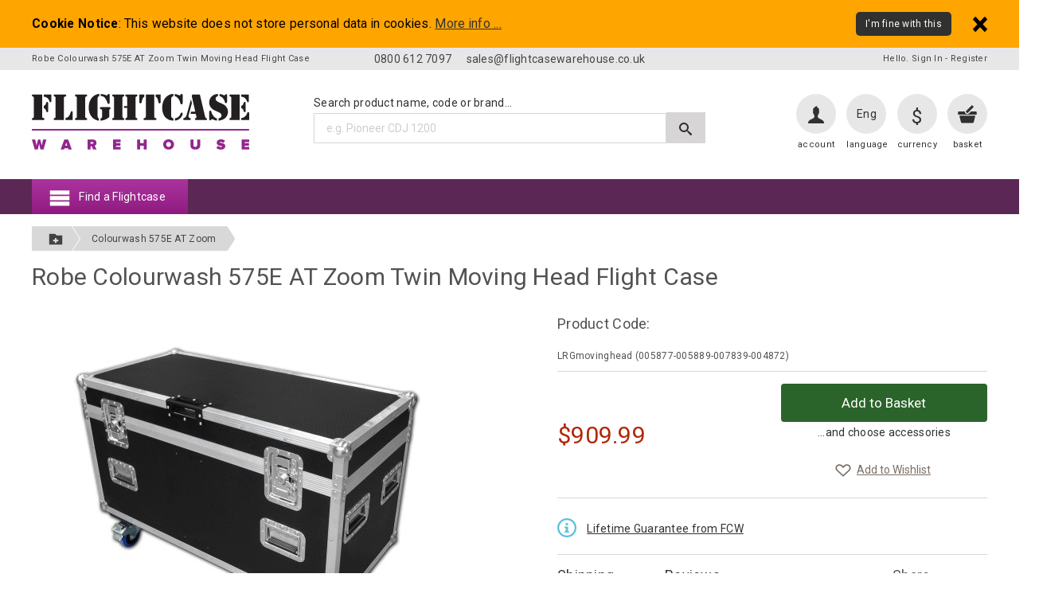

--- FILE ---
content_type: text/html
request_url: https://www.flightcasewarehouse.co.uk/industry/product.asp?item=robe-colourwash-575e-at-zoom-twin-moving-head-flight-case-4872-5358
body_size: 31218
content:

<!DOCTYPE html>
<html lang="en" class="no-js">
<head>
	<meta http-equiv="X-UA-Compatible" content="IE=edge" />
	<meta http-equiv="Content-Type" content="text/html; charset=iso-8859-1">
	<meta name="viewport" content="width=device-width, maximum-scale=5.0">

	<title>Robe Colourwash 575E AT Zoom Twin Moving Head Flight Case</title>
	<meta name="keywords" content="Robe Colourwash 575E AT Zoom Twin Moving Head Flight Case&#44; Flightcase Warehouse&#44; ">
	<meta name="description" content="View Flightcase Warehouse&#39;s Robe Colourwash 575E AT Zoom Twin Moving Head Flight Case and buy today&#33; All Robe Colourwash 575E AT Zoom Moving Head Flight Cases are offered at great prices with big savings&#46; Stop searching and order NOW&#33;">
	<meta name="author" content="Flightcase Warehouse">

	<link rel="dns-prefetch" href="https://translate.googleapis.com">
	<link rel="dns-prefetch" href="https://www.gstatic.com">

	<link rel="apple-touch-icon" sizes="180x180" href="../content/layout/favicons/apple-touch-icon.png">
	<link rel="icon" type="image/png" href="../content/layout/favicons/favicon-32x32.png" sizes="32x32">
	<link rel="icon" type="image/png" href="../content/layout/favicons/favicon-16x16.png" sizes="16x16">
	<link rel="manifest" href="../content/layout/favicons/manifest.json">
	<link rel="mask-icon" href="../content/layout/favicons/safari-pinned-tab.svg" color="#5bbad5">
	<link rel="shortcut icon" href="../content/layout/favicons/favicon.ico">
	<meta name="msapplication-config" content="../content/layout/favicons/browserconfig.xml">
	<meta name="theme-color" content="#8e1b80">

	<link rel="canonical" href="https://www.flightcasewarehouse.co.uk/industry/product.asp?item=robe-colourwash-575e-at-zoom-twin-moving-head-flight-case-4872-5358" />

	<script>
		// Picture element HTML5 shiv
		document.createElement( "picture" );
	</script>

	<script type="text/JavaScript" language="JavaScript">
		relPath = "../";
		
			voucherPopupCode = "";
		
	</script>
	<link href="../include/css/critical-styles.css?cb=061222" rel="stylesheet">
	
		<!-- Global site tag (gtag.js) - Google Analytics -->
		<script async src="https://www.googletagmanager.com/gtag/js?id=G-75Y0WLSSD0"></script>
		<script>
		  window.dataLayer = window.dataLayer || [];
		  function gtag(){dataLayer.push(arguments);}
		  gtag('js', new Date());

		  gtag('config', 'G-75Y0WLSSD0');
		</script>
		

	<!-- PayPal BEGIN --> <script> ;(function(a,t,o,m,s){a[m]=a[m]||[];a[m].push({t:new Date().getTime(),event:'snippetRun'});var f=t.getElementsByTagName(o)[0],e=t.createElement(o),d=m!=='paypalDDL'?'&m='+m:'';e.async=!0;e.src='https://www.paypal.com/tagmanager/pptm.js?id='+s+d;f.parentNode.insertBefore(e,f);})(window,document,'script','paypalDDL','cdac52e0-4260-4197-a0cf-d95b265278ab'); </script> <!-- PayPal END -->

</head>
<body>

	

		<div class="top">
			<div class="pageWidth">
				<h1>Robe Colourwash 575E AT Zoom Twin Moving Head Flight Case</h1>

				<div class="phoneEmail">
					<a href="tel:08006127097">0800 612 7097</a>
					<a href="mailto:sales@flightcasewarehouse.co.uk">sales@flightcasewarehouse.co.uk</a>
				</div>

				<div class="accountLogin">
					
						<a href="../account/index.asp">Hello. Sign In</a> - <a href="../account/register.asp">Register</a>
					
				</div>
			</div><!-- /.pageWidth -->
		</div><!-- /.top -->
		<div class="header">
			<div class="pageWidth">
				<div class="head-tools">
					<div class="item search-toggle">
						<a href="#head-search" class="badge content-toggle search-link" aria-label="Show search form">
							<svg class="icon icon-search2" viewBox="0 0 1024 1024" aria-hidden="true"><path class="path1" d="M992.262 871.396l-242.552-206.294c-25.074-22.566-51.89-32.926-73.552-31.926 57.256-67.068 91.842-154.078 91.842-249.176 0-212.078-171.922-384-384-384-212.076 0-384 171.922-384 384s171.922 384 384 384c95.098 0 182.108-34.586 249.176-91.844-1 21.662 9.36 48.478 31.926 73.552l206.294 242.552c35.322 39.246 93.022 42.554 128.22 7.356s31.892-92.898-7.354-128.22zM384 640c-141.384 0-256-114.616-256-256s114.616-256 256-256 256 114.616 256 256-114.614 256-256 256z"></path></svg>
						</a>
						<div class="label">search</div>
					</div>
					<div class="item account">
						<a href="../account/index.asp" class="badge" aria-label="User account">
							<svg class="icon icon-user" viewBox="0 0 1024 1024" aria-hidden="true"><path class="path1" d="M395.52 109.875c-52.019 38.707-65.997 99.994-63.437 132.608 3.277 39.885 11.366 91.802 11.366 91.802s-16.026 8.704-16.026 43.725c5.581 87.91 34.97 49.971 41.011 88.525 14.541 92.877 47.77 76.339 47.77 127.027 0 84.429-34.816 123.904-143.514 170.701-109.056 47.002-221.491 106.138-221.491 208.538v51.2h921.6v-51.2c0-102.4-112.486-161.536-221.594-208.486-108.698-46.797-143.411-86.221-143.411-170.701 0-50.688 33.126-34.15 47.718-127.027 6.093-38.554 35.43-0.614 41.114-88.525 0-35.021-16.077-43.725-16.077-43.725s8.090-51.917 11.315-91.802c3.328-41.83-20.378-131.123-117.76-158.515-17.050-17.408-28.57-45.107 23.859-72.909-114.688-5.376-141.363 54.63-202.445 98.765z"></path></svg>
						</a>
						<div class="label"><a href="../account/index.asp">account</a></div>
					</div>
					<div class="item language">
						<a href="#menu-language" class="badge content-toggle notranslate" id="languageShort" title="English" aria-label="Change language">
							Eng
						</a>
						<div class="label" id="languageCheck">language</div>
						<div class="menu" id="menu-language">
							<div class="menu-inner">
								<ul class="selectLanguage">
									<li><a href="#" data-lang="en">English</a></li>
									<li><a href="#" data-lang="fr">French</a></li>
									<li><a href="#" data-lang="de">German</a></li>
									<li><a href="#" data-lang="it">Italian</a></li>
									<li><a href="#" data-lang="no">Norwegian</a></li>
									<li><a href="#" data-lang="es">Spanish</a></li>
								</ul>
							</div>
						</div>
					</div>
					<div class="item currency">
						<a href="#menu-currency" class="badge content-toggle" title="USD" aria-label="Change currency">
							<span class="symbol">&#36;</span>
						</a>
						<div class="label">currency</div>
						<div class="menu" id="menu-currency">
							<div class="menu-inner">
								<ul>
									<li><span class="clickable" onclick="setCurrency('GBP');" title="Convert Currencies to Pounds Sterling"><strong>&#163;</strong> GBP</span></li>
									<li><span class="clickable" onclick="setCurrency('EUR');" title="Convert Currencies to Euros"><strong>&#128;</strong> EURO</span></li>
									<li><span class="clickable" onclick="setCurrency('USD');" title="Convert Currencies to US Dollars"><strong>&#36;</strong> US-DOLLAR</span></li>
								</ul>
							</div>
						</div>
					</div>
					<div class="item basket">
						<a href="../cart/basket.asp" class="badge" aria-label="View your basket">
							
							<svg class="icon icon-shopping-basket" viewBox="0 0 1024 1024" aria-hidden="true"><path class="path1" d="M942.029 358.4h-256.358l-92.774 92.774c-23.194 23.194-54.067 35.942-86.835 35.942-32.87 0-63.693-12.8-86.938-35.994-23.142-23.142-35.942-53.965-35.994-86.784 0-1.997 0.512-3.942 0.563-5.939h-301.773c-16.998 0-30.72 13.722-30.72 30.72v122.88h921.6v-122.88c0-16.998-13.824-30.72-30.771-30.72zM551.322 409.549l258.816-258.816c12.032-11.981 12.134-31.386 0.102-43.469l-47.104-47.104c-11.981-11.981-31.437-11.93-43.52 0l-258.816 258.867c-24.986 24.986-24.986 65.536 0 90.522 24.986 24.934 65.485 24.986 90.522 0zM195.738 884.275c4.966 20.531 26.368 37.325 47.462 37.325h537.6c21.094 0 42.496-16.794 47.462-37.325l77.978-321.075h-788.48l77.978 321.075z"></path></svg>
						</a>
						<div class="label"><a href="../cart/basket.asp">basket</a></div>
					</div>

				</div><!-- /.head-tools -->

				<div class="logo">
					<a href="https://www.flightcasewarehouse.co.uk/"><img src="../content/layout/Flightcase-Warehouse-Brand-Logo.svg" width="275" height="71" alt="Robe Colourwash 575E AT Zoom Twin Moving Head Flight Case" title="Robe Colourwash 575E AT Zoom Twin Moving Head Flight Case" /></a>
				</div>

				<form id="head-search" name="search" action="../search/index.asp" method="get"><label for="headerSearchInput">Search product name, code or brand...</label><input type="text" name="keyword" class="textbox" id="headerSearchInput" value="" placeholder="e.g. Pioneer CDJ 1200" autocomplete="off" /><button type="submit" aria-label="Submit search">
						<svg class="icon icon-search2" viewBox="0 0 1024 1024" aria-hidden="true"><path class="path1" d="M992.262 871.396l-242.552-206.294c-25.074-22.566-51.89-32.926-73.552-31.926 57.256-67.068 91.842-154.078 91.842-249.176 0-212.078-171.922-384-384-384-212.076 0-384 171.922-384 384s171.922 384 384 384c95.098 0 182.108-34.586 249.176-91.844-1 21.662 9.36 48.478 31.926 73.552l206.294 242.552c35.322 39.246 93.022 42.554 128.22 7.356s31.892-92.898-7.354-128.22zM384 640c-141.384 0-256-114.616-256-256s114.616-256 256-256 256 114.616 256 256-114.614 256-256 256z"></path></svg>
						<span class="label">Search</span>
					</button>
				</form><!-- /#head-search -->

			</div><!-- /.pageWidth -->
		</div><!-- /.header -->

		
			<div class="nav-strip">
				<div class="pageWidth">
					<div class="mainMenuToggle">
						<div class="menu-label">
							<svg class="icon icon-menu2" viewBox="0 0 1024 1024" aria-hidden="true"><path class="path1" d="M64 192h896v192h-896zM64 448h896v192h-896zM64 704h896v192h-896z"></path></svg>
							Find a Flightcase
						</div>
						<div class="nudge-menu">
							
<div class="pri-nav"><ul><li id="pn_3359"><a href="https://www.flightcasewarehouse.co.uk/type/index.asp?section=in-stock-flightcases-13286">In Stock Flightcases</a><div class="sub-indicator"></div>	<div class="sub-menu-nudge " > <div class="sub-menu"> <ul><li class="has-sub">	<a class="title" href="../type/index.asp?section=flightcase-plant-pots-13481">Flightcase Plant Pots</a></li><li class="has-sub">	<a class="title" href="../type/index.asp?section=road-trunk-cable-trunk-flight-cases-13288">Road Trunk Cable Trunk Flight Cases</a></li><li class="has-sub">	<a class="title" href="../type/index.asp?section=19-rack-case-flightcases-13289">19" Rack Case Flightcases</a></li><li class="has-sub">	<a class="title" href="../type/index.asp?section=lighting-flightcases-13341">Lighting Flightcases</a></li><li class="has-sub">	<a class="title" href="../type/index.asp?section=wheel-boards-13336">Wheel boards</a></li>			</ul>			<div class="extra-link">				<a href="https://www.flightcasewarehouse.co.uk/type/index.asp?section=in-stock-flightcases-13286">All In Stock Flightcases</a>			</div>		</div>	</div></li><li id="pn_1966"><a href="https://www.flightcasewarehouse.co.uk/type/index.asp?section=cable-road-trunk-flight-cases-205">Cable Road Trunk Cases</a><div class="sub-indicator"></div>	<div class="sub-menu-nudge " > <div class="sub-menu"> <ul><li class="has-sub">	<a class="title" href="../type/index.asp?section=eurostyle-roadtrunks--10873"> GP Eurostyle Roadtrunk Flight Cases</a></li><li class="has-sub">	<a class="title" href="../type/index.asp?section=custom-cable-road-trunk--2415">Road Trunk Cable Trunk Flight Cases</a></li><li class="has-sub">	<a class="title" href="../type/index.asp?section=spider-road-trunk-cable-trunk-flightcases-13253">Spider Road Trunk Cable Trunk Flightcases</a></li><li class="has-sub">	<a class="title" href="../type/index.asp?section=caddy-cases-13291">Caddy Cases</a></li>			</ul>			<div class="extra-link">				<a href="https://www.flightcasewarehouse.co.uk/type/index.asp?section=cable-road-trunk-flight-cases-205">All Cable Road Trunk Cases</a>			</div>		</div>	</div></li><li id="pn_1956"><a href="https://www.flightcasewarehouse.co.uk/application/index.asp?section=tv-flight-cases-2389">TV Flight Cases</a><div class="sub-indicator"></div>	<div class="sub-menu-nudge " > <div class="sub-menu"> <ul><li class="has-sub">	<a class="title" href="../application/index.asp?section=custom-built-lcd-tv-flight-cases-2560">LCD TV Flight Cases</a></li>			</ul>			<div class="extra-link">				<a href="https://www.flightcasewarehouse.co.uk/application/index.asp?section=tv-flight-cases-2389">All TV Flight Cases</a>			</div>		</div>	</div></li><li id="pn_1960"><a href="https://www.flightcasewarehouse.co.uk/industry/index.asp?section=pro-audio-visual-cases-116">Pro Audio / Video Cases</a><div class="sub-indicator"></div>	<div class="sub-menu-nudge " > <div class="sub-menu"> <ul><li class="has-sub">	<a class="title" href="../industry/index.asp?section=tft-lcd-monitor-flight-cases-9477">TFT LCD Monitor Flight Cases</a>	<div class="sub-indicator"></div>	<div class="sub-menu-nudge">	<div class="sub-menu">	<ul><li><a href="../industry/index.asp?section=custom-built-tft-lcd-monitor-cases-9478">TFT LCD Monitor Flightcases</a></li>	</ul>	</div>	</div></li><li class="has-sub">	<a class="title" href="../industry/index.asp?section=projector-flight-cases-2391">Projector Flight Cases</a>	<div class="sub-indicator"></div>	<div class="sub-menu-nudge">	<div class="sub-menu">	<ul><li><a href="../industry/index.asp?section=custom-built-projector-cases-2557">Projector Flight Cases</a></li>	</ul>	</div>	</div></li><li class="has-sub">	<a class="title" href="../industry/index.asp?section=computer-and-laptop-flight-cases-2388">Computer & Laptop Flight Cases</a>	<div class="sub-indicator"></div>	<div class="sub-menu-nudge">	<div class="sub-menu">	<ul><li><a href="../industry/index.asp?section=apple-flight-cases-8081">Apple Flight Cases</a></li><li><a href="../industry/index.asp?section=desktop-computer-cases-2467">Desktop Computer Flight Cases</a></li><li><a href="../industry/index.asp?section=laptop-cases-2470">Laptop Cases</a></li><li><a href="../industry/index.asp?section=tablet-computer-flight-cases-7369">Tablet Computer Flight Cases</a></li><li><a href="../industry/index.asp?section=laptop-rack-cases-2469">Laptop Rack Flight Cases</a></li><li><a href="../industry/index.asp?section=printer-flight-cases-8981">Printer Flight Cases</a></li><li><a href="../industry/index.asp?section=3d-printer-flight-cases-11132">3D Printer Flight Cases</a></li>	</ul>	</div>	</div></li><li class="has-sub">	<a class="title" href="../industry/index.asp?section=digital-signage-totem-flight-cases-11916">Digital Signage Totem Flight Cases</a>	<div class="sub-indicator"></div>	<div class="sub-menu-nudge">	<div class="sub-menu">	<ul><li><a href="../industry/index.asp?section=digital-signage-totem-flightcases-12093">Digital Signage Totem Flight Cases</a></li>	</ul>	</div>	</div></li><li class="has-sub">	<a class="title" href="../industry/index.asp?section=wireless-radio-microphone-flight-cases-2393">Microphone Flight Cases</a>	<div class="sub-indicator"></div>	<div class="sub-menu-nudge">	<div class="sub-menu">	<ul><li><a href="../industry/index.asp?section=wireless-microphone-system-flight-cases-7827">Wireless Microphone System Flight Cases</a></li><li><a href="../industry/index.asp?section=custom-made-microphone-flight-cases-7826">Microphone Flight Cases</a></li><li><a href="../industry/index.asp?section=microphone-stands-flight-cases-4713">Microphone Stands Flight Cases</a></li><li><a href="../industry/index.asp?section=off-the-shelf-microphone-flight-cases--2559">Off The Shelf Microphone Flight Cases </a></li>	</ul>	</div>	</div></li>			</ul>			<div class="extra-link">				<a href="https://www.flightcasewarehouse.co.uk/industry/index.asp?section=pro-audio-visual-cases-116">All Pro Audio / Video Cases</a>			</div>		</div>	</div></li><li id="pn_1961"><a href="https://www.flightcasewarehouse.co.uk/industry/index.asp?section=pro-light-and-sound-cases-233">Pro Light / Sound Cases</a><div class="sub-indicator"></div>	<div class="sub-menu-nudge " > <div class="sub-menu"> <ul><li class="has-sub">	<a class="title" href="../industry/index.asp?section=speaker-flight-cases-9462">Speaker Flight Cases</a>	<div class="sub-indicator"></div>	<div class="sub-menu-nudge">	<div class="sub-menu">	<ul><li><a href="../industry/index.asp?section=custom-built-speaker-flight-cases-9463">Speaker Flight Cases</a></li>	</ul>	</div>	</div></li><li class="has-sub">	<a class="title" href="../industry/index.asp?section=line-array-flight-cases-11384">Line Array Flight Cases</a>	<div class="sub-indicator"></div>	<div class="sub-menu-nudge">	<div class="sub-menu">	<ul><li><a href="../industry/index.asp?section=custom-built-line-array-flight-cases-11394">Line Array Flight Cases</a></li>	</ul>	</div>	</div></li><li class="has-sub">	<a class="title" href="../industry/index.asp?section=mixer-cases-2402">Mixer Flight Cases</a>	<div class="sub-indicator"></div>	<div class="sub-menu-nudge">	<div class="sub-menu">	<ul><li><a href="../industry/index.asp?section=mixer-flight-cases-2642">Mixer Flight Cases</a></li><li><a href="../industry/index.asp?section=off-the-shelf-mixer-flight-cases-6657">Off the Shelf Mixer Flight Cases</a></li><li><a href="../industry/index.asp?section=off-the-shelf-mixer-flight-case-racks-2645">Off the Shelf Mixer Flight Case Racks</a></li><li><a href="../industry/index.asp?section=spider-mixer-rack-cases-2643">Mixer Rack Cases</a></li>	</ul>	</div>	</div></li><li class="has-sub">	<a class="title" href="../industry/index.asp?section=moving-head-flight-cases-5273">Moving Head Flight Cases</a>	<div class="sub-indicator"></div>	<div class="sub-menu-nudge">	<div class="sub-menu">	<ul><li><a href="../industry/index.asp?section=custom-built-moving-head-flight-cases--6605">Moving head Flight Cases </a></li>	</ul>	</div>	</div></li><li class="has-sub">	<a class="title" href="../industry/index.asp?section=led-par-can-flight-cases-8712">LED Par Can Flight Cases</a>	<div class="sub-indicator"></div>	<div class="sub-menu-nudge">	<div class="sub-menu">	<ul><li><a href="../industry/index.asp?section=custom-built-led-par-can-flight-cases-9218">LED Par Can Flight Cases</a></li>	</ul>	</div>	</div></li><li class="has-sub">	<a class="title" href="../industry/index.asp?section=led-batten-flight-cases-7704">LED Batten Flight Cases</a>	<div class="sub-indicator"></div>	<div class="sub-menu-nudge">	<div class="sub-menu">	<ul><li><a href="../industry/index.asp?section=led-batten-flight-cases-10856">LED Batten Flight Cases</a></li>	</ul>	</div>	</div></li><li class="has-sub">	<a class="title" href="../industry/index.asp?section=lighting-controller-desks-flight-cases-5272">Lighting Controller Desks Flight Cases</a>	<div class="sub-indicator"></div>	<div class="sub-menu-nudge">	<div class="sub-menu">	<ul><li><a href="../industry/index.asp?section=lighting-controller-flight-cases-9881">Lighting Controller Flight Cases</a></li>	</ul>	</div>	</div></li><li class="has-sub">	<a class="title" href="../industry/index.asp?section=led-fresnel-luminarie-flightcases-12060">LED Fresnel Luminarie Flight Cases</a>	<div class="sub-indicator"></div>	<div class="sub-menu-nudge">	<div class="sub-menu">	<ul><li><a href="../industry/index.asp?section=led-fresnel-luminarie-flightcases-12809">LED Fresnel Luminarie Flightcases</a></li>	</ul>	</div>	</div></li><li class="has-sub">	<a class="title" href="../industry/index.asp?section=lighting-effects-flight-cases-5275">Lighting Effects Flight Cases</a>	<div class="sub-indicator"></div>	<div class="sub-menu-nudge">	<div class="sub-menu">	<ul><li><a href="../industry/index.asp?section=lighting-effects-flight-cases-6618">Lighting Effects Flight Cases</a></li>	</ul>	</div>	</div></li><li class="has-sub">	<a class="title" href="../industry/index.asp?section=strobe-and-blinder-flightcases-12051">Strobe & Blinder Flight Cases</a>	<div class="sub-indicator"></div>	<div class="sub-menu-nudge">	<div class="sub-menu">	<ul><li><a href="../industry/index.asp?section=strobe-blinder-flightcases-12820">Strobe & Blinder Flightcases</a></li>	</ul>	</div>	</div></li><li class="has-sub">	<a class="title" href="../industry/index.asp?section=followspot-flightcases-12050">Followspot Flight Cases</a>	<div class="sub-indicator"></div>	<div class="sub-menu-nudge">	<div class="sub-menu">	<ul><li><a href="../industry/index.asp?section=followspot-flightcases-12821">Followspot Flightcases</a></li>	</ul>	</div>	</div></li><li class="has-sub">	<a class="title" href="../industry/index.asp?section=scanner-flight-cases-5274">Scanner Flight Cases</a>	<div class="sub-indicator"></div>	<div class="sub-menu-nudge">	<div class="sub-menu">	<ul><li><a href="../industry/index.asp?section=custom-built-scanner-cases-10478">Scanner Cases</a></li>	</ul>	</div>	</div></li><li class="has-sub">	<a class="title" href="../industry/index.asp?section=smoke-machine-flight-cases-5427">Smoke Machine Flight Cases</a>	<div class="sub-indicator"></div>	<div class="sub-menu-nudge">	<div class="sub-menu">	<ul><li><a href="../industry/index.asp?section=smoke-machine-flight-cases-10857">Smoke Machine Flight Cases</a></li>	</ul>	</div>	</div></li><li class="has-sub">	<a class="title" href="../industry/index.asp?section=skb-cases-13472">SKB Cases</a>	<div class="sub-indicator"></div>	<div class="sub-menu-nudge">	<div class="sub-menu">	<ul><li><a href="../industry/index.asp?section=skb-fly-racks-13474">SKB Fly Racks</a></li><li><a href="../industry/index.asp?section=skb-roto-racks-13473">SKB Roto Racks</a></li><li><a href="../industry/index.asp?section=skb-ip67-waterproof-cases-13475">SKB IP67 Waterproof Cases</a></li>	</ul>	</div>	</div></li>			</ul>			<div class="extra-link">				<a href="https://www.flightcasewarehouse.co.uk/industry/index.asp?section=pro-light-and-sound-cases-233">All Pro Light / Sound Cases</a>			</div>		</div>	</div></li><li id="pn_3357"><a href="https://www.flightcasewarehouse.co.uk/industry/index.asp?section=storage-logistics-flight-cases-9438">Televison, Film And Broadcasting Flight Cases</a><div class="sub-indicator"></div>	<div class="sub-menu-nudge " > <div class="sub-menu"> <ul><li class="has-sub">	<a class="title" href="../industry/index.asp?section=live-video-switcher-flightcases-12799">Live Video Switcher Flight Cases</a>	<div class="sub-indicator"></div>	<div class="sub-menu-nudge">	<div class="sub-menu">	<ul><li><a href="../industry/index.asp?section=live-video-switcher-flightcases-12810">Live Video Switcher Flight Cases</a></li>	</ul>	</div>	</div></li><li class="has-sub">	<a class="title" href="../industry/index.asp?section=video-production-monitors-9636">Video Production Monitors Flight Cases</a>	<div class="sub-indicator"></div>	<div class="sub-menu-nudge">	<div class="sub-menu">	<ul><li><a href="../industry/index.asp?section=video-production-lcd-monitor-cases-9637">Video Production LCD Monitor Flight Cases</a></li>	</ul>	</div>	</div></li><li class="has-sub">	<a class="title" href="../industry/index.asp?section=camera-flightcases-11901">Camera Flight Cases</a>	<div class="sub-indicator"></div>	<div class="sub-menu-nudge">	<div class="sub-menu">	<ul><li><a href="../industry/index.asp?section=ptz-camera-flightcases-13129">PTZ Camera Flightcases</a></li><li><a href="../industry/index.asp?section=camera-flightcases-13128">Camera Flightcases</a></li>	</ul>	</div>	</div></li><li class="has-sub">	<a class="title" href="../industry/index.asp?section=camcorder-flightcases-11902">Camcorder Flight Cases</a>	<div class="sub-indicator"></div>	<div class="sub-menu-nudge">	<div class="sub-menu">	<ul><li><a href="../industry/index.asp?section=camcorder-flightcases-12029">Camcorder Flight Cases</a></li>	</ul>	</div>	</div></li>			</ul>			<div class="extra-link">				<a href="https://www.flightcasewarehouse.co.uk/industry/index.asp?section=storage-logistics-flight-cases-9438">All Televison, Film And Broadcasting Flight Cases</a>			</div>		</div>	</div></li><li id="pn_1962"><a href="https://www.flightcasewarehouse.co.uk/industry/index.asp?section=music-cases-120">Music Cases</a><div class="sub-indicator"></div>	<div class="sub-menu-nudge " > <div class="sub-menu"> <ul><li class="has-sub">	<a class="title" href="../industry/index.asp?section=guitar-cases-2398">Guitar Flight Cases</a>	<div class="sub-indicator"></div>	<div class="sub-menu-nudge">	<div class="sub-menu">	<ul><li><a href="../industry/index.asp?section=custom-guitar-cases-4661">Custom Guitar Cases</a></li><li><a href="../industry/index.asp?section=hard-guitar-cases-4775">Hard Guitar Cases</a></li><li><a href="../industry/index.asp?section=electric-guitar-cases-3979">Electric Guitar Cases</a></li><li><a href="../industry/index.asp?section=les-paul-guitar-cases-7652">Les Paul Guitar Cases</a></li><li><a href="../industry/index.asp?section=acoustic-guitar-cases-3981">Acoustic Guitar Cases</a></li><li><a href="../industry/index.asp?section=bass-guitar-cases-3980">Bass Guitar Cases</a></li><li><a href="../industry/index.asp?section=classical-guitar-cases-3982">Classical Guitar Cases</a></li><li><a href="../industry/index.asp?section=spider-guitar-cases-11665">Spider Guitar Cases</a></li><li class="see-more"><a href="../industry/index.asp?section=guitar-cases-2398">More ...</a></li>	</ul>	</div>	</div></li><li class="has-sub">	<a class="title" href="../industry/index.asp?section=guitar-effects-pedalboard-flight-cases-2400">Guitar Effects Pedalboard Flight Cases</a>	<div class="sub-indicator"></div>	<div class="sub-menu-nudge">	<div class="sub-menu">	<ul><li><a href="../industry/index.asp?section=pro-flightcase-guitar-effects-pedal-board-flight-cases-2678">Guitar Effects Pedal Board Flight Cases</a></li><li><a href="../industry/index.asp?section=spider-budget-guitar-effects-pedalboard-flight-cases-4617">Spider Budget Guitar Effects Pedalboard Flight Cases</a></li><li><a href="../industry/index.asp?section=spider-pedal-board-bags-9492">Spider Pedal Board Bags</a></li>	</ul>	</div>	</div></li><li class="has-sub">	<a class="title" href="../industry/index.asp?section=keyboard-flight-cases-2399">Keyboard Flight Cases</a>	<div class="sub-indicator"></div>	<div class="sub-menu-nudge">	<div class="sub-menu">	<ul><li><a href="../industry/index.asp?section=flight-case-keyboard-cases-2638">Keyboard Flight Cases</a></li><li><a href="../industry/index.asp?section=off-the-shelf-keyboard-cases-9272">Off The Shelf Keyboard Cases</a></li><li><a href="../industry/index.asp?section=keyboard-stands--3962">Keyboard Stands </a></li>	</ul>	</div>	</div></li><li class="has-sub">	<a class="title" href="../industry/index.asp?section=guitar-amp-head-flight-cases-4975">Guitar Amp Head Flight Cases</a>	<div class="sub-indicator"></div>	<div class="sub-menu-nudge">	<div class="sub-menu">	<ul><li><a href="../industry/index.asp?section=custom-built-amp-head-flight-cases-9487">Amp Head Flight Cases</a></li>	</ul>	</div>	</div></li><li class="has-sub">	<a class="title" href="../industry/index.asp?section=guitar-cabinet-and-combo-flight-cases-2395">Guitar Cabinet & Combo Flight Cases</a>	<div class="sub-indicator"></div>	<div class="sub-menu-nudge">	<div class="sub-menu">	<ul><li><a href="../industry/index.asp?section=custom-built-guitar-cabinet-and-combo-flight-cases-2576">Guitar Cabinet & Combo Flight Cases</a></li><li><a href="../industry/index.asp?section=off-the-shelve-guitar-cabinet-and-combo-flight-cases-9488">Off The Shelf Guitar Cabinet & Combo Flight cases</a></li>	</ul>	</div>	</div></li><li class="has-sub">	<a class="title" href="../industry/index.asp?section=dj-cases-2397">DJ Flight Cases</a>	<div class="sub-indicator"></div>	<div class="sub-menu-nudge">	<div class="sub-menu">	<ul><li><a href="../industry/index.asp?section=dj-cd-deck-cases-6146">DJ CD Deck Cases</a></li><li><a href="../industry/index.asp?section=dj-mixer-cases-2670">DJ Mixer Cases</a></li><li><a href="../industry/index.asp?section=dj-cd-coffin-cases-6145">DJ CD Coffin Cases</a></li><li><a href="../industry/index.asp?section=dj-consoles-7282">DJ Consoles</a></li><li><a href="../industry/index.asp?section=dj-controller-flight-cases-7364">DJ Controller Flight Cases</a></li><li><a href="../industry/index.asp?section=dj-lp-cd-cases-2748">DJ LP CD Cases</a></li>	</ul>	</div>	</div></li><li class="has-sub">	<a class="title" href="../industry/index.asp?section=range-of-stands-6190">Range Of Stands</a>	<div class="sub-indicator"></div>	<div class="sub-menu-nudge">	<div class="sub-menu">	<ul><li><a href="../industry/index.asp?section=guitar-stands-6192">Guitar Stands</a></li><li><a href="../industry/index.asp?section=keyboard-stands-6191">Keyboard Stands</a></li><li><a href="../industry/index.asp?section=mixer-stands-6195">Mixer Stands</a></li><li><a href="../industry/index.asp?section=lighting-stands-11424">Lighting Stands</a></li><li><a href="../industry/index.asp?section=mic-stands-11422">Mic Stands</a></li>	</ul>	</div>	</div></li><li class="has-sub">	<a class="title" href="../industry/index.asp?section=drum-kit-flight-case-9203">Drum Kit Flight Case</a></li>			</ul>			<div class="extra-link">				<a href="https://www.flightcasewarehouse.co.uk/industry/index.asp?section=music-cases-120">All Music Cases</a>			</div>		</div>	</div></li><li id="pn_1967"><a href="https://www.flightcasewarehouse.co.uk/type/index.asp?section=rackmount-cases-194">Rackmount Cases</a><div class="sub-indicator"></div>	<div class="sub-menu-nudge " > <div class="sub-menu"> <ul><li class="has-sub">	<a class="title" href="../type/index.asp?section=rackmount-flight-cases-2412">19" Rackmount Flight Cases</a>	<div class="sub-indicator"></div>	<div class="sub-menu-nudge">	<div class="sub-menu">	<ul><li><a href="../type/index.asp?section=custom-rackmount-flight-cases-2604">19" Rackmount Flight Cases</a></li><li><a href="../type/index.asp?section=spider-19-rack-case-flightcases--13255">Spider 19" Rack Case Flightcases </a></li><li><a href="../type/index.asp?section=computer-server-rackmount-flight-cases-4344">Server Rackmount Flight Cases</a></li><li><a href="../type/index.asp?section=custom-shockmount-rack-flight-cases-5855">Shockmount Rack Flight Cases</a></li><li><a href="../type/index.asp?section=sleeved-rackmount-flight-cases-3379">Sleeved Rackmount Flight Cases</a></li>	</ul>	</div>	</div></li><li class="has-sub">	<a class="title" href="../type/index.asp?section=19-slam-rack-flight-cases-12223">19" Slam Rack Flight Cases</a>	<div class="sub-indicator"></div>	<div class="sub-menu-nudge">	<div class="sub-menu">	<ul><li><a href="../type/index.asp?section=pro-flightcase-19-slam-racks-12582">19" Slam Rack Flight Cases</a></li><li><a href="../type/index.asp?section=19-hide-to-slide-slam-rack-cases-13332">19" Hide To Slide Slam Rack Flight Cases</a></li>	</ul>	</div>	</div></li><li class="has-sub">	<a class="title" href="../type/index.asp?section=rackmount-mixer-flight-cases-2581">19" Rackmount Mixer Flight Cases</a>	<div class="sub-indicator"></div>	<div class="sub-menu-nudge">	<div class="sub-menu">	<ul><li><a href="../type/index.asp?section=pro-flightcase-19-mixer-rack-case-flightcases-2614">19" Rackmount Mixer Flight Cases</a></li><li><a href="../type/index.asp?section=off-the-shelf-mixer-flightcase-racks-2582">Off the Shelf Mixer Flightcase Racks</a></li>	</ul>	</div>	</div></li><li class="has-sub">	<a class="title" href="../type/index.asp?section=skb-cases-fly-racks-13452">SKB Cases Fly Racks</a></li><li class="has-sub">	<a class="title" href="../type/index.asp?section=skb-roto-racks-13455">SKB Roto Racks</a></li><li class="has-sub">	<a class="title" href="../type/index.asp?section=installation-racks-cases-11069">Installation Racks Cases</a>	<div class="sub-indicator"></div>	<div class="sub-menu-nudge">	<div class="sub-menu">	<ul><li><a href="../type/index.asp?section=custom-made-installation-racks-11106">19" Installation Racks</a></li><li><a href="../type/index.asp?section=in-stock-installation-racks-11105">In Stock Installation Racks</a></li>	</ul>	</div>	</div></li><li class="has-sub">	<a class="title" href="../type/index.asp?section=wall-mounted-rack-cases-11576">Wall Mounted Rack Cases</a></li><li class="has-sub">	<a class="title" href="../type/index.asp?section=studio-racks-4764">Studio Racks</a></li><li class="has-sub">	<a class="title" href="../type/index.asp?section=rackmount-accessories-2761">Rackmount Accessories</a>	<div class="sub-indicator"></div>	<div class="sub-menu-nudge">	<div class="sub-menu">	<ul><li><a href="../type/index.asp?section=new-rack-accessories-now-available-13154">NEW Rack Accessories Now Available</a></li><li><a href="../type/index.asp?section=19-rack-drawers-2762">19" Rack Drawers</a></li><li><a href="../type/index.asp?section=19-rack-panels-2865">19" Rack Panels</a></li><li><a href="../type/index.asp?section=19-rackmount-brackets-11227">19" Rackmount Brackets</a></li><li><a href="../type/index.asp?section=19-rackmount-trays-4704">19" Rackmount Trays</a></li><li><a href="../type/index.asp?section=rack-shelve-supports-8678">19" Rack Shelve Supports</a></li><li><a href="../type/index.asp?section=19-rackstrip-nuts-and-bolts-2937">19" Rackstrip,  Nuts & Bolts</a></li><li><a href="../type/index.asp?section=19-rack-lights-13156">19" Rack Lights</a></li><li class="see-more"><a href="../type/index.asp?section=rackmount-accessories-2761">More ...</a></li>	</ul>	</div>	</div></li>			</ul>			<div class="extra-link">				<a href="https://www.flightcasewarehouse.co.uk/type/index.asp?section=rackmount-cases-194">All Rackmount Cases</a>			</div>		</div>	</div></li><li id="pn_1968"><a href="https://www.flightcasewarehouse.co.uk/type/index.asp?section=toolbox-cases-260">Toolbox Cases</a><div class="sub-indicator"></div>	<div class="sub-menu-nudge " > <div class="sub-menu"> <ul><li class="has-sub">	<a class="title" href="../type/index.asp?section=production-tech-box-flight-cases-2422">Production Tech Box Flight Cases</a></li><li class="has-sub">	<a class="title" href="../type/index.asp?section=tool-flight-cases-2421">Tool Flight Cases</a></li><li class="has-sub">	<a class="title" href="../type/index.asp?section=backline-tool-flight-cases-12176">Backline Tool Flight Cases</a></li><li class="has-sub">	<a class="title" href="../type/index.asp?section=dirty-rigger-12146">Dirty Rigger</a></li><li class="has-sub">	<a class="title" href="../type/index.asp?section=le-mark-12147">Le Mark</a></li>			</ul>			<div class="extra-link">				<a href="https://www.flightcasewarehouse.co.uk/type/index.asp?section=toolbox-cases-260">All Toolbox Cases</a>			</div>		</div>	</div></li><li id="pn_2642"><a href="https://www.flightcasewarehouse.co.uk/type/index.asp?section=waterproof-cases-11222">Waterproof Cases</a><div class="sub-indicator"></div>	<div class="sub-menu-nudge " > <div class="sub-menu"> <ul><li class="has-sub">	<a class="title" href="../type/index.asp?section=skb-ip67-waterproof-flightcases-13459">SKB IP67 Waterproof Flightcases</a></li><li class="has-sub">	<a class="title" href="../type/index.asp?section=explorer-ip67-waterproof-flightcases-13095">Explorer IP67 Waterproof Flightcases</a>	<div class="sub-indicator"></div>	<div class="sub-menu-nudge">	<div class="sub-menu">	<ul><li><a href="../type/index.asp?section=explorer-s-small-range-ip67-waterproof-flightcases-13097">Explorer's Small Range Of IP67 Waterproof Flightcases</a></li><li><a href="../type/index.asp?section=explorer-s-medium-range-ip67-waterproof-flightcases-13098">Explorer's Medium Range Of IP67 Waterproof Flightcases</a></li><li><a href="../type/index.asp?section=explorer-s-large-range-of-ip67-waterproof-flightcases-13099">Explorer's Large Range Of IP67 Waterproof Flightcases</a></li>	</ul>	</div>	</div></li>			</ul>			<div class="extra-link">				<a href="https://www.flightcasewarehouse.co.uk/type/index.asp?section=waterproof-cases-11222">All Waterproof Cases</a>			</div>		</div>	</div></li><li id="pn_1963"><a href="https://www.flightcasewarehouse.co.uk/industry/index.asp?section=events-hospitality-cases-12697">Events & Hospitality</a><div class="sub-indicator"></div>	<div class="sub-menu-nudge " > <div class="sub-menu"> <ul><li class="has-sub">	<a class="title" href="../industry/index.asp?section=events-hospitality-flight-cases-11376">Events + Hospitality Flight Cases</a>	<div class="sub-indicator"></div>	<div class="sub-menu-nudge">	<div class="sub-menu">	<ul><li><a href="../industry/index.asp?section=catering-flight-cases-11615">Catering Flight Cases</a></li><li><a href="../industry/index.asp?section=mobile-fridge-flight-cases-11382">Mobile Fridge Flight Cases</a></li><li><a href="../industry/index.asp?section=events-flight-cases-11377">Events Flight Cases</a></li><li><a href="../industry/index.asp?section=exhibition-flight-cases-11378">Exhibition Flight Cases</a></li><li><a href="../industry/index.asp?section=serious-furniture-11380">Serious Furniture</a></li><li><a href="../industry/index.asp?section=hoist-flight-cases-11381">Hoist Flight Cases</a></li>	</ul>	</div>	</div></li><li class="has-sub">	<a class="title" href="../application/index.asp?section=chain-hoist-rigging-flight-cases-9482">Chain Hoist Motor Flight Cases</a>	<div class="sub-indicator"></div>	<div class="sub-menu-nudge">	<div class="sub-menu">	<ul><li><a href="../application/index.asp?section=chain-hoist-flight-cases-12036">Chain Hoist Flight Cases</a></li>	</ul>	</div>	</div></li><li class="has-sub">	<a class="title" href="../type/index.asp?section=black-edition-presentation-flight-cases-11491">Black Edition Presentation Flight Cases</a></li><li class="has-sub">	<a class="title" href="../application/index.asp?section=shackle-flightcases-12041">Shackle Flight Cases</a></li>			</ul>			<div class="extra-link">				<a href="https://www.flightcasewarehouse.co.uk/industry/index.asp?section=events-hospitality-cases-12697">All Events & Hospitality</a>			</div>		</div>	</div></li><li id="pn_2243"><a href="https://www.flightcasewarehouse.co.uk/type/index.asp?section=used-ex-demo-cases-1227">Ex-Demo Cases</a><div class="sub-indicator"></div>	<div class="sub-menu-nudge " > <div class="sub-menu"> <ul><li class="has-sub">	<a class="title" href="../type/index.asp?section=ex-demo-cases-updated-21-01-15-8838">Ex-Demo Cases</a>	<div class="sub-indicator"></div>	<div class="sub-menu-nudge">	<div class="sub-menu">	<ul><li><a href="../type/index.asp?section=flightcase-hardware-13292">Flightcase Hardware</a></li><li><a href="../type/index.asp?section=ex-demo-roadtrunks-8938">Ex-Demo Roadtrunks</a></li><li><a href="../type/index.asp?section=ex-demo-production-cases-8932">Ex-Demo Production Cases</a></li><li><a href="../type/index.asp?section=ex-demo-rack-cases-and-centre-boxes-8930">Ex-Demo Rack Cases & Centre Boxes</a></li><li><a href="../type/index.asp?section=ex-demo-lighting-cases-8931">Ex-Demo Lighting Cases</a></li><li><a href="../type/index.asp?section=ex-demo-toolbox-cases-8933">Ex-Demo Toolbox Cases</a></li><li><a href="../type/index.asp?section=ex-demo-hinged-lid-cases-8927">Ex-Demo Hinged Lid Cases</a></li><li><a href="../type/index.asp?section=ex-demo-plasma-cases-8934">Ex-Demo TV Flightcases</a></li><li class="see-more"><a href="../type/index.asp?section=ex-demo-cases-updated-21-01-15-8838">More ...</a></li>	</ul>	</div>	</div></li>			</ul>			<div class="extra-link">				<a href="https://www.flightcasewarehouse.co.uk/type/index.asp?section=used-ex-demo-cases-1227">All Ex-Demo Cases</a>			</div>		</div>	</div></li><li id="pn_1964"><a href="https://www.flightcasewarehouse.co.uk/industry/index.asp?section=motorsport-flight-cases-8953">Motorsport Flight Cases</a><div class="sub-indicator"></div>	<div class="sub-menu-nudge " > <div class="sub-menu"> <ul><li class="has-sub">	<a class="title" href="../industry/index.asp?section=stillage-flightcases-13402">Stillage Flightcases</a></li><li class="has-sub">	<a class="title" href="../industry/index.asp?section=engine-flight-cases-8959">Engine Flight Cases</a></li><li class="has-sub">	<a class="title" href="../industry/index.asp?section=gear-box-flight-cases-8960">Gear Box Flight Cases</a></li><li class="has-sub">	<a class="title" href="../industry/index.asp?section=pit-equipment-flight-cases-8967">Pit Equipment Flight Cases</a></li><li class="has-sub">	<a class="title" href="../industry/index.asp?section=radio-headset-flight-cases-8966">Radio Headset Flight Cases</a></li><li class="has-sub">	<a class="title" href="../industry/index.asp?section=wheel-wheel-part-flight-cases-8963">Wheel + Wheel Part Flight Cases</a></li><li class="has-sub">	<a class="title" href="../industry/index.asp?section=windscreen-flight-cases-8965">Windscreen Flight Cases</a></li><li class="has-sub">	<a class="title" href="../industry/index.asp?section=damper-flight-cases-8961">Damper Flight Cases</a></li><li class="has-sub">	<a class="title" href="../industry/index.asp?section=helmet-flight-cases-8964">Helmet Flight Cases</a></li><li class="has-sub">	<a class="title" href="../industry/index.asp?section=turbo-flight-cases-8962">Turbo Flight Cases</a></li>			</ul>			<div class="extra-link">				<a href="https://www.flightcasewarehouse.co.uk/industry/index.asp?section=motorsport-flight-cases-8953">All Motorsport Flight Cases</a>			</div>		</div>	</div></li><li id="pn_2645"><a href="https://www.flightcasewarehouse.co.uk/type/index.asp?section=custom-flight-cases-7166">Custom Cases</a><div class="sub-indicator"></div>	<div class="sub-menu-nudge " > <div class="sub-menu"> <ul><li class="has-sub">	<a class="title" href="../type/index.asp?section=bespoke-flight-cases-7167">Bespoke Flight Cases</a>	<div class="sub-indicator"></div>	<div class="sub-menu-nudge">	<div class="sub-menu">	<ul><li><a href="../type/index.asp?section=bespoke-audio-visual-flight-cases-13004">Custom Audio Visual Flight Cases</a></li><li><a href="../type/index.asp?section=bespoke-events-flight-cases-13007">Custom Events Flight Cases</a></li><li><a href="../type/index.asp?section=bespoke-hobby-and-leisure-flight-cases-13006">Custom Hobby and Leisure Flight Cases</a></li><li><a href="../type/index.asp?section=bespoke-light-and-sound-flight-cases-13005">Custom Light and Sound Flight Cases</a></li><li><a href="../type/index.asp?section=bespoke-point-of-sale-flight-cases-13008">Custom Point of Sale Flight Cases</a></li><li><a href="../type/index.asp?section=bespoke-storage-flight-cases-13009">Custom Storage Flight Cases</a></li><li><a href="../type/index.asp?section=custom-flightcase-covers-and-bags-13018">Custom Flightcase Covers And Bags</a></li>	</ul>	</div>	</div></li>			</ul>			<div class="extra-link">				<a href="https://www.flightcasewarehouse.co.uk/type/index.asp?section=custom-flight-cases-7166">All Custom Cases</a>			</div>		</div>	</div></li><li id="pn_1994"><a href="https://www.flightcasewarehouse.co.uk/application/index.asp?section=accessories-spares-12698">Accessories & Spares</a><div class="sub-indicator"></div>	<div class="sub-menu-nudge " > <div class="sub-menu"> <ul><li class="has-sub">	<a class="title" href="../application/index.asp?section=flight-case-accessories-7288">Flight Case Accessories</a>	<div class="sub-indicator"></div>	<div class="sub-menu-nudge">	<div class="sub-menu">	<ul><li><a href="../application/index.asp?section=flight-case-tour-labels-7304">Flight Case Tour Labels</a></li><li><a href="../application/index.asp?section=flight-case-foam-7290">Flight Case Foam</a></li><li><a href="../application/index.asp?section=flight-case-locking-systems-7300">Flight Case Locking Systems</a></li><li><a href="../application/index.asp?section=rackmount-accessories-7832">Rackmount Accessories</a></li><li><a href="../application/index.asp?section=flight-case-trolleys-7299">Flight Case Trolleys</a></li><li><a href="../application/index.asp?section=flight-case-spray-glue-7301">Flight Case Spray Glue</a></li>	</ul>	</div>	</div></li><li class="has-sub">	<a class="title" href="../application/index.asp?section=flight-case-hardware-7287">Flight Case Hardware</a>	<div class="sub-indicator"></div>	<div class="sub-menu-nudge">	<div class="sub-menu">	<ul><li><a href="../application/index.asp?section=flight-case-castors-7317">Flight Case Castors</a></li><li><a href="../application/index.asp?section=penn-elcom-flight-case-ball-corners-7313">Penn Elcom Flight Case Ball Corners</a></li><li><a href="../application/index.asp?section=penn-elcom-flight-case-butterfly-catches-7315">Penn Elcom Flight Case Butterfly Catches</a></li><li><a href="../application/index.asp?section=flight-case-flight-case-corner-brackets-7419">Flight Case Flight Case Corner Brackets</a></li><li><a href="../application/index.asp?section=penn-elcom-flight-case-handles-7325">Penn Elcom Flight Case Handles</a></li><li><a href="../application/index.asp?section=penn-elcom-flight-case-hinges-7327">Penn Elcom Flight Case Hinges</a></li><li><a href="../application/index.asp?section=flight-case-rivets-7323">Flight Case Rivets</a></li><li><a href="../application/index.asp?section=flight-case-rackmount-rails-7331">Flight Case Rackmount Rails</a></li><li class="see-more"><a href="../application/index.asp?section=flight-case-hardware-7287">More ...</a></li>	</ul>	</div>	</div></li><li class="has-sub">	<a class="title" href="../application/index.asp?section=stands-7437">Stands</a>	<div class="sub-indicator"></div>	<div class="sub-menu-nudge">	<div class="sub-menu">	<ul><li><a href="../application/index.asp?section=guitar-stands-9458">Guitar Stands</a></li><li><a href="../application/index.asp?section=laptop-stands-9415">Laptop Stands</a></li><li><a href="../application/index.asp?section=keyboard-stands-9460">Keyboard Stands</a></li><li><a href="../application/index.asp?section=monitor-stands-9416">Monitor Stands</a></li><li><a href="../application/index.asp?section=sheet-music-stand-11613">Sheet Music Stand</a></li>	</ul>	</div>	</div></li><li class="has-sub">	<a class="title" href="../application/index.asp?section=rhino-cable-track-10899">Stagecore Cables + Cable Protector</a>	<div class="sub-indicator"></div>	<div class="sub-menu-nudge">	<div class="sub-menu">	<ul><li><a href="../application/index.asp?section=rhino-cable-track-10900">Stagecore Cables + Cable Protector</a></li>	</ul>	</div>	</div></li>			</ul>			<div class="extra-link">				<a href="https://www.flightcasewarehouse.co.uk/application/index.asp?section=accessories-spares-12698">All Accessories & Spares</a>			</div>		</div>	</div></li><li id="pn_2241"><a href="https://www.flightcasewarehouse.co.uk/music/latestdeals.asp">Special Offers</a></li></ul></div>
						</div><!-- /.nudge-menu -->
					</div>
				</div><!-- /.pageWidth -->
			</div><!-- /.nav-strip -->
			<div class="nav-blocker">
				&nbsp;
			</div><!-- /.nav-blocker -->
			
			<div class="main">
				<div class="pageWidth">
					
	<script type="application/ld+json">
		{
			"@context": "http://schema.org",
			"@type": "Product",
			"image": [
				"https://www.flightcasewarehouse.co.uk/content\\shared\\productpics\\4872_0_z.jpg","https://www.flightcasewarehouse.co.uk/content\\shared\\productpics\\4872_1_z.jpg"
			],
			"name": "Robe Colourwash 575E AT Zoom Twin Moving Head Flight Case",
			"description": "Moving Head Flight Case\r\nPro Flightcases are our in-house custom-made Flight Cases designed and manufactured by our team of experts at our Midlands factory. Our Pro Flightcases offer the best protection for your kit and is the choice of Professionals the world over.The Pro Flightcase Moving Head Flight Case is a custom-built Flight Case using heavy duty Penn Elcom fittings and standard finish Black Hexaboard. Add to basket for colour and accessories options.Pro Flight Cases come with a lifetime guarantee (T's&amp;C's apply)Features:Type: Hinged LidMaterial: 9mm Black hexa board. Other colours available (add to basket to view)Int Dims: Custom built to suit your moving headExt Dims: Custom built to suit your moving headFoam: Foam lined in high dense LD18 foam to suitHeavy duty Penn Elcom fittingsCentral partition fitted with a 100mm compartmentCastors: 100mm Castors fitted (x2 brakes)",
			
				"gtin13": "5060293216378",
			
			"sku": "LRGmovinghead",
			"mpn": "LRGmovinghead",
			"brand": "FCW",
			"url": "https://www.flightcasewarehouse.co.uk/industry/product.asp?item=robe-colourwash-575e-at-zoom-twin-moving-head-flight-case-4872-5358",
			"offers": {
					"@type": "Offer",
					
						"availability": "http://schema.org/InStock",
					
					"price": 649.99,
					"priceCurrency": "GBP",
					"url": "https://www.flightcasewarehouse.co.uk/industry/product.asp?item=robe-colourwash-575e-at-zoom-twin-moving-head-flight-case-4872-5358"
				}
			
				,
				"aggregateRating": {
					"@type": "AggregateRating",
					"bestRating": 5,
					"ratingCount": 1,
					"ratingValue": 5
				}
				
				,
				
					"review": [
						
							{
								"@type": "Review",
								"author": "Chris Webster",
								"datePublished": "2017-06-12",
								"description": "Perfect fit, great case - just the job!",
								"name": "Chris Webster",
								"reviewRating": {
									"@type": "Rating",
									"bestRating": 5,
									"ratingValue": 5,
									"worstRating": 0.5
								}
							}
							
					]
					
		}
	</script>
	<div class="breadcrumb-navigation">	<input id="breadDropCheck" type="checkbox" value="null">	<label title="Show Breadcrumbs" for="breadDropCheck"><svg class="icon icon-folder-plus" viewBox="0 0 1024 1024" aria-hidden="true"><path class="path1" d="M576 256l-128-128h-448v832h1024v-704h-448zM704 704h-128v128h-128v-128h-128v-128h128v-128h128v128h128v128z"></path></svg></label><!--	--><div class="current-page">		<a href="../industry/index.asp?section=robe-colourwash-575e-at-zoom-moving-head-flight-cases-5358">Colourwash 575E AT Zoom</a> 	</div>	<div class="crumbs-hidden">		<ul><li><a href="../industry/index.asp?section=robe-colourwash-575e-at-zoom-moving-head-flight-cases-5358">Colourwash 575E AT Zoom</a> </li><li><a href="../industry/index.asp?section=robe-moving-head-flight-cases-5285">Robe</a> </li><li><a href="../industry/index.asp?section=moving-head-flight-cases-5273">Moving Head Flight Cases</a> </li><li><a href="../industry/index.asp?section=pro-light-and-sound-cases-233">Pro Light And Sound Flight Cases</a> </li><li><a href="../industry/index.asp?section=flightcases-by-industry-1">Flightcases by Industry</a> </li><li><a href="../index.asp">Home</a> </li></ul></div></div>

<h1>Robe Colourwash 575E AT Zoom Twin Moving Head Flight Case</h1>
<div id="product">
	
	<div id="prodPics">
		
					<div id="prodPicCarousel">
						
								<div class="item">
									<a href="../music/gallery.asp?item=robe-colourwash-575e-at-zoom-twin-moving-head-flight-case-4872-5358#image_0" target="_blank" aria-label="View larger images of Robe Colourwash 575E AT Zoom Twin Moving Head Flight Case">
									
										<img src="../content\shared\productpics\4872_0_l.jpg?cb=061222" alt="Robe Colourwash 575E AT Zoom Twin Moving Head Flight Case" width="450" height="450">
									
									</a>
								</div>
								
								<div class="item">
									<a href="../music/gallery.asp?item=robe-colourwash-575e-at-zoom-twin-moving-head-flight-case-4872-5358#image_1" target="_blank" aria-label="View larger images of Robe Colourwash 575E AT Zoom Twin Moving Head Flight Case">
									
										<img class="owl-lazy" data-src="../content\shared\productpics\4872_1_l.jpg?cb=061222" alt="Robe Colourwash 575E AT Zoom Twin Moving Head Flight Case" width="450" height="450">
									
									</a>
								</div>
								
					</div><!-- #prodPicThumbs -->
					<div class="view-all">
						<a href="../music/gallery.asp?item=robe-colourwash-575e-at-zoom-twin-moving-head-flight-case-4872-5358">
							<svg class="icon icon-camera" viewBox="0 0 1024 1024" aria-hidden="true"><path class="path1" d="M512 409.6c-84.838 0-153.6 68.813-153.6 153.6s68.762 153.6 153.6 153.6c84.787 0 153.6-68.813 153.6-153.6s-68.813-153.6-153.6-153.6zM921.6 256h-122.88c-16.896 0-35.123-13.107-40.397-29.184l-31.795-95.283c-5.376-16.026-23.501-29.133-40.448-29.133h-348.16c-16.896 0-35.123 13.107-40.397 29.082l-31.846 95.334c-5.325 16.077-23.501 29.184-40.397 29.184h-122.88c-56.32 0-102.4 46.080-102.4 102.4v460.8c0 56.32 46.080 102.4 102.4 102.4h819.2c56.32 0 102.4-46.080 102.4-102.4v-460.8c0-56.32-46.080-102.4-102.4-102.4zM512 819.2c-141.414 0-256-114.586-256-256s114.586-256 256-256c141.363 0 256 114.586 256 256s-114.637 256-256 256zM896 419.84c-19.814 0-35.84-16.077-35.84-35.891 0-19.712 16.026-35.84 35.84-35.84s35.84 16.077 35.84 35.84c0 19.814-16.026 35.891-35.84 35.891z"></path></svg>
							<span>View all images</span>
						</a>
					</div>
					
	</div><!-- #prodPics -->

	
		<div id="prodInfo">
			<div id="prodSubTitle">
						<div class="product-code">
							<div class="likeH4">Product Code:</div>
							<h3><span itemprop="identifier" content="sku:LRGmovinghead">LRGmovinghead</span> <span class="productStockId">(005877-005889-007839-004872)</span></h3>
						</div><!-- /.product-code -->
						</div><!-- /#prodSubTitle -->
<div id="prodPricesAndButtons">

	<div id="prodPrices">

		<div class="prices">
			
							<div class="main-price">
								<span class="actual-price">&#36;<span>909.99</span></span>
							</div>
							
		</div><!-- /.prices -->

	</div><!-- #prodPrices -->

	<div id="prodButtons">
		
			<form method="post" class="add-to-basket-form" action="https://www.flightcasewarehouse.co.uk/cart/addTobasket.asp" name="AddToBasket4872">
				<input type="hidden" name="products" value="4872">
				<input type="hidden" name="sectionId_4872" class="atb_sectionId" value="5358">
				<input type="hidden" name="sectionType_4872" class="atb_sectionType" value="pm">
				<input type="hidden" name="offerId_4872" value="">
				<input type="hidden" name="make_4872" value="Robe">
				<input type="hidden" name="model_4872" value="Colourwash 575E AT Zoom">
				<input type="hidden" name="case2_4872" value="">
				<input type="hidden" name="qty_4872" value="1" class="qty">
				
					<input type="submit" class="addToBasketBtn btn btn-lg btn-success" value="Add to Basket" title="Add this item to the Basket" /><br />
					
						...and choose accessories
					
			</form>
		
		<form method="post" class="add-to-wishlist-form" action="../wishlist/updateWishlist.asp">
			<input type="hidden" name="act" value="add">
			<input type="hidden" name="productId" value="4872">
			<input type="hidden" name="sectionId" value="5358">
			<button type="submit" class="addToWishlistBtn btn btn-md btn-white">
				<svg class="icon icon-heart-outlined" viewBox="0 0 1024 1024" aria-hidden="true"><path class="path1" d="M880.128 212.787c-85.606-78.592-224.41-78.592-310.016 0l-58.112 53.299-58.163-53.299c-85.606-78.592-224.358-78.592-309.965 0-96.307 88.371-96.307 231.373 0 319.744l368.128 337.869 368.128-337.869c96.256-88.371 96.256-231.424 0-319.744zM825.549 480l-313.549 292.608-313.6-292.608c-31.59-29.030-43.827-66.918-43.827-107.213s7.066-73.37 38.707-102.349c27.904-25.651 65.434-39.782 105.626-39.782 40.141 0 77.67 24.371 105.574 50.074l107.52 93.44 107.469-93.491c27.955-25.702 65.434-50.074 105.626-50.074s77.722 14.131 105.626 39.782c31.642 28.979 38.656 62.054 38.656 102.349s-12.186 78.234-43.827 107.264z"></path></svg>
				<span>Add to Wishlist</span>
			</button>
		</form>
	</div><!-- #prodButtons -->

</div><!-- #prodPricesAndButtons -->

				<div class="lifetimeGuarantee">
					<p>
						<a href="../info/terms.asp" class="info" target="_blank" aria-label="Read the Lifetime Guarantee terms and conditions"><svg class="icon icon-info2" viewBox="0 0 1024 1024" aria-hidden="true"><path class="path1" d="M448 304c0-26.4 21.6-48 48-48h32c26.4 0 48 21.6 48 48v32c0 26.4-21.6 48-48 48h-32c-26.4 0-48-21.6-48-48v-32z"></path><path class="path2" d="M640 768h-256v-64h64v-192h-64v-64h192v256h64z"></path><path class="path3" d="M512 0c-282.77 0-512 229.23-512 512s229.23 512 512 512 512-229.23 512-512-229.23-512-512-512zM512 928c-229.75 0-416-186.25-416-416s186.25-416 416-416 416 186.25 416 416-186.25 416-416 416z"></path></svg></a>
						<a href="../info/terms.asp" target="_blank" aria-label="Read the Lifetime Guarantee terms and conditions">Lifetime Guarantee from FCW</a>
					</p>
				</div><!-- /.lifetimeGuarantee -->
				

			<div class="social-and-reviews">

				
				<div id="prodReviews">
					<div class="likeH4"><a href="#reviews">Reviews</a></div>
					
						<p>
							<a class="stars" href="#reviews" title="5 / 5 stars"><span class="stars"><svg class="icon icon-star-full" viewBox="0 0 1024 1024" aria-hidden="true"><path class="path1" d="M1024 397.050l-353.78-51.408-158.22-320.582-158.216 320.582-353.784 51.408 256 249.538-60.432 352.352 316.432-166.358 316.432 166.358-60.434-352.352 256.002-249.538z"></path></svg><svg class="icon icon-star-full" viewBox="0 0 1024 1024" aria-hidden="true"><path class="path1" d="M1024 397.050l-353.78-51.408-158.22-320.582-158.216 320.582-353.784 51.408 256 249.538-60.432 352.352 316.432-166.358 316.432 166.358-60.434-352.352 256.002-249.538z"></path></svg><svg class="icon icon-star-full" viewBox="0 0 1024 1024" aria-hidden="true"><path class="path1" d="M1024 397.050l-353.78-51.408-158.22-320.582-158.216 320.582-353.784 51.408 256 249.538-60.432 352.352 316.432-166.358 316.432 166.358-60.434-352.352 256.002-249.538z"></path></svg><svg class="icon icon-star-full" viewBox="0 0 1024 1024" aria-hidden="true"><path class="path1" d="M1024 397.050l-353.78-51.408-158.22-320.582-158.216 320.582-353.784 51.408 256 249.538-60.432 352.352 316.432-166.358 316.432 166.358-60.434-352.352 256.002-249.538z"></path></svg><svg class="icon icon-star-full" viewBox="0 0 1024 1024" aria-hidden="true"><path class="path1" d="M1024 397.050l-353.78-51.408-158.22-320.582-158.216 320.582-353.784 51.408 256 249.538-60.432 352.352 316.432-166.358 316.432 166.358-60.434-352.352 256.002-249.538z"></path></svg></span></a>
							<span class="review-count">(1)</span>
						</p>
				</div><!-- #prodReviews -->

				<div id="deliveryInfo">
					<div class="likeH4"><a href="../info/delivery.asp">Shipping</a></div>
					<p><a href="../info/delivery.asp" class="icon" target="_blank" aria-label="Read about delivery and shipping"><svg class="icon icon-truck2" viewBox="0 0 1024 1024" aria-hidden="true"><path class="path1" d="M1024 576l-128-256h-192v-128c0-35.2-28.8-64-64-64h-576c-35.2 0-64 28.8-64 64v512l64 64h81.166c-10.898 18.832-17.166 40.678-17.166 64 0 70.692 57.308 128 128 128s128-57.308 128-128c0-23.322-6.268-45.168-17.166-64h354.334c-10.898 18.832-17.168 40.678-17.168 64 0 70.692 57.308 128 128 128s128-57.308 128-128c0-23.322-6.27-45.168-17.168-64h81.168v-192zM704 576v-192h132.668l96 192h-228.668z"></path></svg></a> <a href="../info/delivery.asp">Delivery Info<span>rmation</span></a></p>
				</div><!-- #deliveryInfo -->

				
				<div id="socialMedia">
					<div class="likeH4">Share</div>
					<ul class="share-buttons">
						<li>
							<a href="https://www.facebook.com/sharer/sharer.php?u=https%3A%2F%2Fwww%2Eflightcasewarehouse%2Eco%2Euk%2F%2Findustry%2Fproduct%2Easp%3Fitem%3Drobe%2Dcolourwash%2D575e%2Dat%2Dzoom%2Dtwin%2Dmoving%2Dhead%2Dflight%2Dcase%2D4872%2D5358&t=Robe+Colourwash+575E+AT+Zoom+Twin+Moving+Head+Flight+Case" target="_blank" rel="noopener" aria-label="Share on Facebook title="Share on Facebook">
								<svg class="icon icon-facebook3" viewBox="0 0 1024 1024" aria-hidden="true"><path class="path1" d="M512 0c-282.77 0-512 229.23-512 512s229.23 512 512 512v-384h-128v-128h128v-96c0-88.366 71.632-160 160-160h160v128h-160c-17.674 0-32 14.328-32 32v96h176l-32 128h-144v367.87c220.828-56.838 384-257.3 384-495.87 0-282.77-229.23-512-512-512z"></path></svg> <span class="screen-reader-text">Share on Facebook</span>
							</a></li>
						<li>
							<a href="https://twitter.com/intent/tweet?url=https%3A%2F%2Fwww%2Eflightcasewarehouse%2Eco%2Euk%2F%2Findustry%2Fproduct%2Easp%3Fitem%3Drobe%2Dcolourwash%2D575e%2Dat%2Dzoom%2Dtwin%2Dmoving%2Dhead%2Dflight%2Dcase%2D4872%2D5358&text=Robe+Colourwash+575E+AT+Zoom+Twin+Moving+Head+Flight+Case&via=Flightcase+Warehouse" target="_blank" rel="noopener" aria-label="Share on Twitter" title="Share on Twitter">
								<svg class="icon icon-twitter3" viewBox="0 0 1024 1024" aria-hidden="true"><path class="path1" d="M512 0c-282.77 0-512 229.23-512 512s229.23 512 512 512 512-229.23 512-512-229.23-512-512-512zM766.478 381.48c0.252 5.632 0.38 11.296 0.38 16.988 0 173.51-132.070 373.588-373.584 373.588-74.15 0-143.168-21.738-201.276-58.996 10.272 1.218 20.724 1.84 31.322 1.84 61.518 0 118.134-20.992 163.072-56.21-57.458-1.054-105.948-39.020-122.658-91.184 8.018 1.532 16.244 2.36 24.704 2.36 11.976 0 23.578-1.61 34.592-4.61-60.064-12.066-105.326-65.132-105.326-128.75 0-0.554 0-1.104 0.012-1.652 17.7 9.834 37.948 15.742 59.47 16.424-35.232-23.546-58.414-63.736-58.414-109.292 0-24.064 6.476-46.62 17.78-66.010 64.76 79.44 161.51 131.712 270.634 137.19-2.238-9.612-3.4-19.632-3.4-29.924 0-72.512 58.792-131.298 131.304-131.298 37.766 0 71.892 15.944 95.842 41.462 29.908-5.886 58.008-16.814 83.38-31.862-9.804 30.662-30.624 56.394-57.732 72.644 26.56-3.174 51.866-10.232 75.412-20.674-17.594 26.328-39.854 49.454-65.514 67.966z"></path></svg> <span class="screen-reader-text">Share on Twitter</span>
							</a></li>
					</ul>
				</div><!-- #socialMedia -->

			</div><!-- /.social-and-reviews -->

			
				<div id="productAddToBasketMore" class="white-popup mfp-hide">

					<form method="post" class="add-to-basket-popup-form" action="https://www.flightcasewarehouse.co.uk/cart/addTobasket.asp" name="AddToBasket4872">
						<input type="hidden" name="products" value="4872">
						<input type="hidden" name="sectionId_4872" value="5358">
						<input type="hidden" name="sectionType_4872"value="pm">
						<input type="hidden" name="offerId_4872" value="">
						<input type="hidden" name="make_4872" value="Robe">
						<input type="hidden" name="model_4872" value="Colourwash 575E AT Zoom">
						<input type="hidden" name="case2_4872" value="">
						<input type="hidden" name="qty_4872" value="1" class="qty">

						<h3 class="likeH1">Tell us about your item</h3>

						<p>Help us to ensure a perfect fit, by telling us a little about your item.</p>
						<p><em>Try and include the make, model and dimensions L x W x H (mm)</em>

						<p><textarea name="description_4872" rows="5"></textarea></p>

						
								<div class="colour-boards">
									<h3>Personalise this item with coloured board</h3>
									<div class="accessory-scroller owl-carousel owl-theme">
										<div class="accessory">
											<label for="addColouredBoard_0">
												<div class="pic"><img class="lazyload" data-src="../content/layout/coloured-board-none.jpg" border="0" alt="None"></div>
												<input type="radio" name="products" id="addColouredBoard_0" value="">
												<b>None</b>
											</label>
										</div>
										
												<div class="accessory">
													<label for="more_accessory_id_12834">
														<div class="pic">
															<img class="lazyload" data-src="../content\shared\productpics\12834_0_l.jpg" border="0" alt="Black Diamond Board">
														</div>
														<div class="title">
															Black Diamond Board
														</div>
														<input type="hidden" name="sectionId_12834" class="cbd_sectionId" value="5358">
														<input type="hidden" name="sectionType_12834" class="cbd_sectionType" value="o">
														<div class="price">
															<input type="radio" value="12834" name="products" class="logAccessory" id="more_accessory_id_12834" data-id="12834" data-name="Black Diamond Board" data-price="82.60">
															&#36;82.60
														</div>
													</label>
												</div>
												
												<div class="accessory">
													<label for="more_accessory_id_13797">
														<div class="pic">
															<img class="lazyload" data-src="../content\shared\productpics\13797_0_l.jpg" border="0" alt="Black Rigid PVC Laminate With 90mm Lid">
														</div>
														<div class="title">
															Black Rigid PVC Laminate With 90mm Lid
														</div>
														<input type="hidden" name="sectionId_13797" class="cbd_sectionId" value="5358">
														<input type="hidden" name="sectionType_13797" class="cbd_sectionType" value="o">
														<div class="price">
															<input type="radio" value="13797" name="products" class="logAccessory" id="more_accessory_id_13797" data-id="13797" data-name="Black Rigid PVC Laminate With 90mm Lid" data-price="69.99">
															&#36;69.99
														</div>
													</label>
												</div>
												
												<div class="accessory">
													<label for="more_accessory_id_13796">
														<div class="pic">
															<img class="lazyload" data-src="../content\shared\productpics\13796_0_l.jpg" border="0" alt="Blue Rigid PVC Laminate With 90mm Lid">
														</div>
														<div class="title">
															Blue Rigid PVC Laminate With 90mm Lid
														</div>
														<input type="hidden" name="sectionId_13796" class="cbd_sectionId" value="5358">
														<input type="hidden" name="sectionType_13796" class="cbd_sectionType" value="o">
														<div class="price">
															<input type="radio" value="13796" name="products" class="logAccessory" id="more_accessory_id_13796" data-id="13796" data-name="Blue Rigid PVC Laminate With 90mm Lid" data-price="69.99">
															&#36;69.99
														</div>
													</label>
												</div>
												
												<div class="accessory">
													<label for="more_accessory_id_13800">
														<div class="pic">
															<img class="lazyload" data-src="../content\shared\productpics\13800_0_l.jpg" border="0" alt="Bordeaux Rigid PVC Laminate With 90mm Lid">
														</div>
														<div class="title">
															Bordeaux Rigid PVC Laminate With 90mm Lid
														</div>
														<input type="hidden" name="sectionId_13800" class="cbd_sectionId" value="5358">
														<input type="hidden" name="sectionType_13800" class="cbd_sectionType" value="o">
														<div class="price">
															<input type="radio" value="13800" name="products" class="logAccessory" id="more_accessory_id_13800" data-id="13800" data-name="Bordeaux Rigid PVC Laminate With 90mm Lid" data-price="69.99">
															&#36;69.99
														</div>
													</label>
												</div>
												
												<div class="accessory">
													<label for="more_accessory_id_13810">
														<div class="pic">
															<img class="lazyload" data-src="../content\shared\productpics\13810_0_l.jpg" border="0" alt="Grey Rigid PVC Laminate With 90mm Lid">
														</div>
														<div class="title">
															Grey Rigid PVC Laminate With 90mm Lid
														</div>
														<input type="hidden" name="sectionId_13810" class="cbd_sectionId" value="5358">
														<input type="hidden" name="sectionType_13810" class="cbd_sectionType" value="o">
														<div class="price">
															<input type="radio" value="13810" name="products" class="logAccessory" id="more_accessory_id_13810" data-id="13810" data-name="Grey Rigid PVC Laminate With 90mm Lid" data-price="69.99">
															&#36;69.99
														</div>
													</label>
												</div>
												
												<div class="accessory">
													<label for="more_accessory_id_13813">
														<div class="pic">
															<img class="lazyload" data-src="../content\shared\productpics\13813_0_l.jpg" border="0" alt="Mint Green Rigid PVC Laminate With 90mm Lid">
														</div>
														<div class="title">
															Mint Green Rigid PVC Laminate With 90mm Lid
														</div>
														<input type="hidden" name="sectionId_13813" class="cbd_sectionId" value="5358">
														<input type="hidden" name="sectionType_13813" class="cbd_sectionType" value="o">
														<div class="price">
															<input type="radio" value="13813" name="products" class="logAccessory" id="more_accessory_id_13813" data-id="13813" data-name="Mint Green Rigid PVC Laminate With 90mm Lid" data-price="69.99">
															&#36;69.99
														</div>
													</label>
												</div>
												
												<div class="accessory">
													<label for="more_accessory_id_13816">
														<div class="pic">
															<img class="lazyload" data-src="../content\shared\productpics\13816_0_l.jpg" border="0" alt="Orange Rigid PVC Laminate With 90mm Lid">
														</div>
														<div class="title">
															Orange Rigid PVC Laminate With 90mm Lid
														</div>
														<input type="hidden" name="sectionId_13816" class="cbd_sectionId" value="5358">
														<input type="hidden" name="sectionType_13816" class="cbd_sectionType" value="o">
														<div class="price">
															<input type="radio" value="13816" name="products" class="logAccessory" id="more_accessory_id_13816" data-id="13816" data-name="Orange Rigid PVC Laminate With 90mm Lid" data-price="69.99">
															&#36;69.99
														</div>
													</label>
												</div>
												
												<div class="accessory">
													<label for="more_accessory_id_13819">
														<div class="pic">
															<img class="lazyload" data-src="../content\shared\productpics\13819_0_l.jpg" border="0" alt="Pink Rigid PVC Laminate With 90mm Lid">
														</div>
														<div class="title">
															Pink Rigid PVC Laminate With 90mm Lid
														</div>
														<input type="hidden" name="sectionId_13819" class="cbd_sectionId" value="5358">
														<input type="hidden" name="sectionType_13819" class="cbd_sectionType" value="o">
														<div class="price">
															<input type="radio" value="13819" name="products" class="logAccessory" id="more_accessory_id_13819" data-id="13819" data-name="Pink Rigid PVC Laminate With 90mm Lid" data-price="69.99">
															&#36;69.99
														</div>
													</label>
												</div>
												
												<div class="accessory">
													<label for="more_accessory_id_13822">
														<div class="pic">
															<img class="lazyload" data-src="../content\shared\productpics\13822_0_l.jpg" border="0" alt="Purple Rigid PVC Laminate With 90mm Lid">
														</div>
														<div class="title">
															Purple Rigid PVC Laminate With 90mm Lid
														</div>
														<input type="hidden" name="sectionId_13822" class="cbd_sectionId" value="5358">
														<input type="hidden" name="sectionType_13822" class="cbd_sectionType" value="o">
														<div class="price">
															<input type="radio" value="13822" name="products" class="logAccessory" id="more_accessory_id_13822" data-id="13822" data-name="Purple Rigid PVC Laminate With 90mm Lid" data-price="69.99">
															&#36;69.99
														</div>
													</label>
												</div>
												
												<div class="accessory">
													<label for="more_accessory_id_13825">
														<div class="pic">
															<img class="lazyload" data-src="../content\shared\productpics\13825_0_l.jpg" border="0" alt="Red Rigid PVC Laminate With 90mm Lid">
														</div>
														<div class="title">
															Red Rigid PVC Laminate With 90mm Lid
														</div>
														<input type="hidden" name="sectionId_13825" class="cbd_sectionId" value="5358">
														<input type="hidden" name="sectionType_13825" class="cbd_sectionType" value="o">
														<div class="price">
															<input type="radio" value="13825" name="products" class="logAccessory" id="more_accessory_id_13825" data-id="13825" data-name="Red Rigid PVC Laminate With 90mm Lid" data-price="69.99">
															&#36;69.99
														</div>
													</label>
												</div>
												
												<div class="accessory">
													<label for="more_accessory_id_13828">
														<div class="pic">
															<img class="lazyload" data-src="../content\shared\productpics\13828_0_l.jpg" border="0" alt="Turquoise Rigid PVC Laminate With 90mm Lid">
														</div>
														<div class="title">
															Turquoise Rigid PVC Laminate With 90mm Lid
														</div>
														<input type="hidden" name="sectionId_13828" class="cbd_sectionId" value="5358">
														<input type="hidden" name="sectionType_13828" class="cbd_sectionType" value="o">
														<div class="price">
															<input type="radio" value="13828" name="products" class="logAccessory" id="more_accessory_id_13828" data-id="13828" data-name="Turquoise Rigid PVC Laminate With 90mm Lid" data-price="69.99">
															&#36;69.99
														</div>
													</label>
												</div>
												
												<div class="accessory">
													<label for="more_accessory_id_13831">
														<div class="pic">
															<img class="lazyload" data-src="../content\shared\productpics\13831_0_l.jpg" border="0" alt="White Rigid PVC Laminate With 90mm Lid">
														</div>
														<div class="title">
															White Rigid PVC Laminate With 90mm Lid
														</div>
														<input type="hidden" name="sectionId_13831" class="cbd_sectionId" value="5358">
														<input type="hidden" name="sectionType_13831" class="cbd_sectionType" value="o">
														<div class="price">
															<input type="radio" value="13831" name="products" class="logAccessory" id="more_accessory_id_13831" data-id="13831" data-name="White Rigid PVC Laminate With 90mm Lid" data-price="69.99">
															&#36;69.99
														</div>
													</label>
												</div>
												
												<div class="accessory">
													<label for="more_accessory_id_13834">
														<div class="pic">
															<img class="lazyload" data-src="../content\shared\productpics\13834_0_l.jpg" border="0" alt="Yellow Rigid PVC Laminate With 90mm Lid">
														</div>
														<div class="title">
															Yellow Rigid PVC Laminate With 90mm Lid
														</div>
														<input type="hidden" name="sectionId_13834" class="cbd_sectionId" value="5358">
														<input type="hidden" name="sectionType_13834" class="cbd_sectionType" value="o">
														<div class="price">
															<input type="radio" value="13834" name="products" class="logAccessory" id="more_accessory_id_13834" data-id="13834" data-name="Yellow Rigid PVC Laminate With 90mm Lid" data-price="69.99">
															&#36;69.99
														</div>
													</label>
												</div>
												
									</div>
								</div>
								
								<div class="accessories">
									<h3>Do you need accessories?</h3>
									<div class="accessory-scroller owl-carousel owl-theme">
										
											<div class="accessory">
												<label for="more_accessory_id_2937">
													<div class="pic">
														<img class="lazyload" data-src="../content\shared\productpics\2937_0_l.jpg" border="0" alt="" width="200" /></div>
													<div class="title"> Carpet, Vinyl & Foam Spray Adhesive </div>
													<div class="price">
														
																<input type="hidden" name="sectionId_2937" class="acc_sectionId" value="5358">
																<input type="hidden" name="sectionType_2937" class="acc_sectionType" value="o">
																<input id="more_accessory_id_2937" name="products" class="logAccessory" type="checkbox" data-id="2937" data-name=" Carpet, Vinyl & Foam Spray Adhesive " value="2937" data-price="9.79">
																<strong>&#36;9.79</strong>
													</div>
												</label>
											</div><!-- .col -->
											
											<div class="accessory">
												<label for="more_accessory_id_5974">
													<div class="pic">
														<img class="lazyload" data-src="../content\shared\productpics\5974_0_l.jpg" border="0" alt="" width="200" /></div>
													<div class="title">10 x Heavy Duty Flight Case Tour Labels</div>
													<div class="price">
														
																<input type="hidden" name="sectionId_5974" class="acc_sectionId" value="5358">
																<input type="hidden" name="sectionType_5974" class="acc_sectionType" value="o">
																<input id="more_accessory_id_5974" name="products" class="logAccessory" type="checkbox" data-id="5974" data-name="10 x Heavy Duty Flight Case Tour Labels" value="5974" data-price="26.59">
																<strong>&#36;26.59</strong>
													</div>
												</label>
											</div><!-- .col -->
											
											<div class="accessory">
												<label for="more_accessory_id_7260">
													<div class="pic">
														<img class="lazyload" data-src="../content\shared\productpics\7260_0_l.jpg" border="0" alt="" width="200" /></div>
													<div class="title">5 x Heavy Duty Flight Case Tour Labels</div>
													<div class="price">
														
																<input type="hidden" name="sectionId_7260" class="acc_sectionId" value="5358">
																<input type="hidden" name="sectionType_7260" class="acc_sectionType" value="o">
																<input id="more_accessory_id_7260" name="products" class="logAccessory" type="checkbox" data-id="7260" data-name="5 x Heavy Duty Flight Case Tour Labels" value="7260" data-price="12.59">
																<strong>&#36;12.59</strong>
													</div>
												</label>
											</div><!-- .col -->
											
											<div class="accessory">
												<label for="more_accessory_id_10322">
													<div class="pic">
														<img class="lazyload" data-src="../content\shared\productpics\10322_0_l.jpg" border="0" alt="" width="200" /></div>
													<div class="title">Company Branding (CNC Engravement)</div>
													<div class="price">
														
																<input type="hidden" name="sectionId_10322" class="acc_sectionId" value="5358">
																<input type="hidden" name="sectionType_10322" class="acc_sectionType" value="o">
																<input id="more_accessory_id_10322" name="products" class="logAccessory" type="checkbox" data-id="10322" data-name="Company Branding (CNC Engravement)" value="10322" data-price="83.99">
																<strong>&#36;83.99</strong>
													</div>
												</label>
											</div><!-- .col -->
											
											<div class="accessory">
												<label for="more_accessory_id_5842">
													<div class="pic">
														<img class="lazyload" data-src="../content\shared\productpics\5842_0_l.jpg" border="0" alt="" width="200" /></div>
													<div class="title">FCW Skate Heavy Duty Wheel Board</div>
													<div class="price">
														
																<input type="hidden" name="sectionId_5842" class="acc_sectionId" value="5358">
																<input type="hidden" name="sectionType_5842" class="acc_sectionType" value="o">
																<input id="more_accessory_id_5842" name="products" class="logAccessory" type="checkbox" data-id="5842" data-name="FCW Skate Heavy Duty Wheel Board" value="5842" data-price="111.99">
																<strong>&#36;111.99</strong>
													</div>
												</label>
											</div><!-- .col -->
											
											<div class="accessory">
												<label for="more_accessory_id_7259">
													<div class="pic">
														<img class="lazyload" data-src="../content\shared\productpics\7259_0_l.jpg" border="0" alt="" width="200" /></div>
													<div class="title">LD18 High Dense Foam Lining (Fitted)</div>
													<div class="price">
														
																<input type="hidden" name="sectionId_7259" class="acc_sectionId" value="5358">
																<input type="hidden" name="sectionType_7259" class="acc_sectionType" value="o">
																<input id="more_accessory_id_7259" name="products" class="logAccessory" type="checkbox" data-id="7259" data-name="LD18 High Dense Foam Lining (Fitted)" value="7259" data-price="55.99">
																<strong>&#36;55.99</strong>
													</div>
												</label>
											</div><!-- .col -->
											
											<div class="accessory">
												<label for="more_accessory_id_10319">
													<div class="pic">
														<img class="lazyload" data-src="../content\shared\productpics\10319_0_l.jpg" border="0" alt="" width="200" /></div>
													<div class="title">Recessed Mounted Tour Dish (Fitted)</div>
													<div class="price">
														
																<input type="hidden" name="sectionId_10319" class="acc_sectionId" value="5358">
																<input type="hidden" name="sectionType_10319" class="acc_sectionType" value="o">
																<input id="more_accessory_id_10319" name="products" class="logAccessory" type="checkbox" data-id="10319" data-name="Recessed Mounted Tour Dish (Fitted)" value="10319" data-price="22.39">
																<strong>&#36;22.39</strong>
													</div>
												</label>
											</div><!-- .col -->
											
											<div class="accessory">
												<label for="more_accessory_id_7303">
													<div class="pic">
														<img class="lazyload" data-src="../content\shared\productpics\7303_0_l.jpg" border="0" alt="" width="200" /></div>
													<div class="title">Surface Mounted Tour Dish (Fitted)</div>
													<div class="price">
														
																<input type="hidden" name="sectionId_7303" class="acc_sectionId" value="5358">
																<input type="hidden" name="sectionType_7303" class="acc_sectionType" value="o">
																<input id="more_accessory_id_7303" name="products" class="logAccessory" type="checkbox" data-id="7303" data-name="Surface Mounted Tour Dish (Fitted)" value="7303" data-price="20.99">
																<strong>&#36;20.99</strong>
													</div>
												</label>
											</div><!-- .col -->
											
											<div class="accessory">
												<label for="more_accessory_id_7687">
													<div class="pic">
														<img class="lazyload" data-src="../content\shared\productpics\7687_0_l.jpg" border="0" alt="" width="200" /></div>
													<div class="title">Variety Box Of Foam Offcuts </div>
													<div class="price">
														
																<input type="hidden" name="sectionId_7687" class="acc_sectionId" value="5358">
																<input type="hidden" name="sectionType_7687" class="acc_sectionType" value="o">
																<input id="more_accessory_id_7687" name="products" class="logAccessory" type="checkbox" data-id="7687" data-name="Variety Box Of Foam Offcuts " value="7687" data-price="13.99">
																<strong>&#36;13.99</strong>
													</div>
												</label>
											</div><!-- .col -->
											
											<div class="accessory">
												<label for="more_accessory_id_11213">
													<div class="pic">
														<img class="lazyload" data-src="../content\shared\productpics\11213_0_l.jpg" border="0" alt="" width="200" /></div>
													<div class="title">x4 100mm Auto Aligning Castor Kit</div>
													<div class="price">
														
																<input type="hidden" name="sectionId_11213" class="acc_sectionId" value="5358">
																<input type="hidden" name="sectionType_11213" class="acc_sectionType" value="o">
																<input id="more_accessory_id_11213" name="products" class="logAccessory" type="checkbox" data-id="11213" data-name="x4 100mm Auto Aligning Castor Kit" value="11213" data-price="97.99">
																<strong>&#36;97.99</strong>
													</div>
												</label>
											</div><!-- .col -->
											
											<div class="accessory">
												<label for="more_accessory_id_10325">
													<div class="pic">
														<img class="lazyload" data-src="../content\shared\productpics\10325_0_l.jpg" border="0" alt="" width="200" /></div>
													<div class="title">x4 Wheel Cups (Fitted)</div>
													<div class="price">
														
																<input type="hidden" name="sectionId_10325" class="acc_sectionId" value="5358">
																<input type="hidden" name="sectionType_10325" class="acc_sectionType" value="o">
																<input id="more_accessory_id_10325" name="products" class="logAccessory" type="checkbox" data-id="10325" data-name="x4 Wheel Cups (Fitted)" value="10325" data-price="41.99">
																<strong>&#36;41.99</strong>
													</div>
												</label>
											</div><!-- .col -->
											
									</div><!-- .accessoriesGrid -->
								</div><!-- /#accessories -->
								

						<p><input type="submit" name="submit_action" class="addToBasketBtn btn btn-lg btn-primary" value="Done" /> <input type="submit" name="submit_action" class="addToBasketBtn addToBasketSkipBtn btn btn-lg btn-none" value="Skip this step" /></p>

					</form>

				</div>
				

		</div><!-- #prodInfo -->
		

</div><!-- #product -->


		<h2>Frequently bought with these accessories</h2>
		<div class="accessories">
			<form method="post" action="https://www.flightcasewarehouse.co.uk/cart/addTobasket.asp" name="AddToBasket4872">
	<input type="hidden" name="products" value="4872">
	<input type="hidden" name="sectionId_4872" class="atb_sectionId" value="5358">
	<input type="hidden" name="sectionType_4872" class="atb_sectionType" value="pm">
	<input type="hidden" name="offerId_4872" value="">
	<input type="hidden" name="make_4872" value="Robe">
	<input type="hidden" name="model_4872" value="Colourwash 575E AT Zoom">
	<input type="hidden" name="case2_4872" value="">

	<div class="accessory-scroller">
		<div class="accessory">
			
				<img class="lazyload" data-src="../content\shared\productpics\4872_0_s.jpg" alt="Robe Colourwash 575E AT Zoom Twin Moving Head Flight Case" width="130" height="130" />
			

			<div class="title">
				Robe Colourwash 575E AT Zoom Twin Moving Head Flight Case
			</div>
			<div class="select-price">
				
						<span class="price">
							&#36;909.99
						</span>
						
			</div>
		</div>
		<div class="plus">
			<span>
				<svg class="icon icon-plus" viewBox="0 0 1024 1024" aria-hidden="true"><path class="path1" d="M819.2 512c0 28.314-2.458 51.2-30.771 51.2h-225.229v225.229c0 28.262-22.886 30.771-51.2 30.771s-51.2-2.509-51.2-30.771v-225.229h-225.229c-28.262 0-30.771-22.886-30.771-51.2s2.509-51.2 30.771-51.2h225.229v-225.229c0-28.314 22.886-30.771 51.2-30.771s51.2 2.458 51.2 30.771v225.229h225.229c28.314 0 30.771 22.886 30.771 51.2z"></path></svg>
			</span>
		</div>

		

				<div class="accessory">
					<label for="acessory_2937">
						<div class="pic">
							<img class="lazyload" data-src="../content\shared\productpics\2937_0_l.jpg" width="120" height="120" alt=" Carpet, Vinyl & Foam Spray Adhesive " />
						</div>

						<div class="title">
							 Carpet, Vinyl & Foam Spray Adhesive 
						</div>

						<div class="select-price">
							
								<input type="hidden" name="sectionId_2937" value="5358">
								<input type="checkbox" name="products" value="2937" id="acessory_2937" onclick="updateAccessoryNew(this.value,9.79,this.checked);">
								
							<span class="price">&#36;9.79</span>
						</label>
					</div>

				</div><!-- /.accessory -->
				

				<div class="accessory">
					<label for="acessory_5974">
						<div class="pic">
							<img class="lazyload" data-src="../content\shared\productpics\5974_0_l.jpg" width="120" height="120" alt="10 x Heavy Duty Flight Case Tour Labels" />
						</div>

						<div class="title">
							10 x Heavy Duty Flight Case Tour Labels
						</div>

						<div class="select-price">
							
								<input type="hidden" name="sectionId_5974" value="5358">
								<input type="checkbox" name="products" value="5974" id="acessory_5974" onclick="updateAccessoryNew(this.value,26.59,this.checked);">
								
							<span class="price">&#36;26.59</span>
						</label>
					</div>

				</div><!-- /.accessory -->
				

				<div class="accessory">
					<label for="acessory_7260">
						<div class="pic">
							<img class="lazyload" data-src="../content\shared\productpics\7260_0_l.jpg" width="120" height="120" alt="5 x Heavy Duty Flight Case Tour Labels" />
						</div>

						<div class="title">
							5 x Heavy Duty Flight Case Tour Labels
						</div>

						<div class="select-price">
							
								<input type="hidden" name="sectionId_7260" value="5358">
								<input type="checkbox" name="products" value="7260" id="acessory_7260" onclick="updateAccessoryNew(this.value,12.59,this.checked);">
								
							<span class="price">&#36;12.59</span>
						</label>
					</div>

				</div><!-- /.accessory -->
				

				<div class="accessory">
					<label for="acessory_10322">
						<div class="pic">
							<img class="lazyload" data-src="../content\shared\productpics\10322_0_l.jpg" width="120" height="120" alt="Company Branding (CNC Engravement)" />
						</div>

						<div class="title">
							Company Branding (CNC Engravement)
						</div>

						<div class="select-price">
							
								<input type="hidden" name="sectionId_10322" value="5358">
								<input type="checkbox" name="products" value="10322" id="acessory_10322" onclick="updateAccessoryNew(this.value,83.99,this.checked);">
								
							<span class="price">&#36;83.99</span>
						</label>
					</div>

				</div><!-- /.accessory -->
				

				<div class="accessory">
					<label for="acessory_5842">
						<div class="pic">
							<img class="lazyload" data-src="../content\shared\productpics\5842_0_l.jpg" width="120" height="120" alt="FCW Skate Heavy Duty Wheel Board" />
						</div>

						<div class="title">
							FCW Skate Heavy Duty Wheel Board
						</div>

						<div class="select-price">
							
								<input type="hidden" name="sectionId_5842" value="5358">
								<input type="checkbox" name="products" value="5842" id="acessory_5842" onclick="updateAccessoryNew(this.value,111.99,this.checked);">
								
							<span class="price">&#36;111.99</span>
						</label>
					</div>

				</div><!-- /.accessory -->
				

				<div class="accessory">
					<label for="acessory_7259">
						<div class="pic">
							<img class="lazyload" data-src="../content\shared\productpics\7259_0_l.jpg" width="120" height="120" alt="LD18 High Dense Foam Lining (Fitted)" />
						</div>

						<div class="title">
							LD18 High Dense Foam Lining (Fitted)
						</div>

						<div class="select-price">
							
								<input type="hidden" name="sectionId_7259" value="5358">
								<input type="checkbox" name="products" value="7259" id="acessory_7259" onclick="updateAccessoryNew(this.value,55.99,this.checked);">
								
							<span class="price">&#36;55.99</span>
						</label>
					</div>

				</div><!-- /.accessory -->
				

				<div class="accessory">
					<label for="acessory_10319">
						<div class="pic">
							<img class="lazyload" data-src="../content\shared\productpics\10319_0_l.jpg" width="120" height="120" alt="Recessed Mounted Tour Dish (Fitted)" />
						</div>

						<div class="title">
							Recessed Mounted Tour Dish (Fitted)
						</div>

						<div class="select-price">
							
								<input type="hidden" name="sectionId_10319" value="5358">
								<input type="checkbox" name="products" value="10319" id="acessory_10319" onclick="updateAccessoryNew(this.value,22.39,this.checked);">
								
							<span class="price">&#36;22.39</span>
						</label>
					</div>

				</div><!-- /.accessory -->
				

				<div class="accessory">
					<label for="acessory_7303">
						<div class="pic">
							<img class="lazyload" data-src="../content\shared\productpics\7303_0_l.jpg" width="120" height="120" alt="Surface Mounted Tour Dish (Fitted)" />
						</div>

						<div class="title">
							Surface Mounted Tour Dish (Fitted)
						</div>

						<div class="select-price">
							
								<input type="hidden" name="sectionId_7303" value="5358">
								<input type="checkbox" name="products" value="7303" id="acessory_7303" onclick="updateAccessoryNew(this.value,20.99,this.checked);">
								
							<span class="price">&#36;20.99</span>
						</label>
					</div>

				</div><!-- /.accessory -->
				

				<div class="accessory">
					<label for="acessory_7687">
						<div class="pic">
							<img class="lazyload" data-src="../content\shared\productpics\7687_0_l.jpg" width="120" height="120" alt="Variety Box Of Foam Offcuts " />
						</div>

						<div class="title">
							Variety Box Of Foam Offcuts 
						</div>

						<div class="select-price">
							
								<input type="hidden" name="sectionId_7687" value="5358">
								<input type="checkbox" name="products" value="7687" id="acessory_7687" onclick="updateAccessoryNew(this.value,13.99,this.checked);">
								
							<span class="price">&#36;13.99</span>
						</label>
					</div>

				</div><!-- /.accessory -->
				

				<div class="accessory">
					<label for="acessory_11213">
						<div class="pic">
							<img class="lazyload" data-src="../content\shared\productpics\11213_0_l.jpg" width="120" height="120" alt="x4 100mm Auto Aligning Castor Kit" />
						</div>

						<div class="title">
							x4 100mm Auto Aligning Castor Kit
						</div>

						<div class="select-price">
							
								<input type="hidden" name="sectionId_11213" value="5358">
								<input type="checkbox" name="products" value="11213" id="acessory_11213" onclick="updateAccessoryNew(this.value,97.99,this.checked);">
								
							<span class="price">&#36;97.99</span>
						</label>
					</div>

				</div><!-- /.accessory -->
				

				<div class="accessory">
					<label for="acessory_10325">
						<div class="pic">
							<img class="lazyload" data-src="../content\shared\productpics\10325_0_l.jpg" width="120" height="120" alt="x4 Wheel Cups (Fitted)" />
						</div>

						<div class="title">
							x4 Wheel Cups (Fitted)
						</div>

						<div class="select-price">
							
								<input type="hidden" name="sectionId_10325" value="5358">
								<input type="checkbox" name="products" value="10325" id="acessory_10325" onclick="updateAccessoryNew(this.value,41.99,this.checked);">
								
							<span class="price">&#36;41.99</span>
						</label>
					</div>

				</div><!-- /.accessory -->
				
	</div><!-- /.accessory-scroller -->

	
		<div class="accessory-summary">
			<div class="prices">
				Total: <b class="actual-price">&#36;<span id="total">909.99</span></b> <span class="vat-message">inc VAT</span>
			</div>
			
				<input type="submit" class="addToBasketBtn btn btn-md btn-success" value="Add to Basket" title="Add this item to the Basket" />
				
		</div><!-- /.accessory-summary -->
		

</form>
		</div><!-- #accessories .item -->
		
	<div class="tabs" id="prod-lower">
		<div class="tab-controls"><div class="item tab-current"><a href="#prodDesc" class="active">Description</a></div><div class="item" id="tab-reviews"><a href="#reviews">Reviews (1)</a></div><div class="item"><a href="#askQuestion">Ask a Question</a></div><div class="item"><a href="#FAQ">FAQ</a></div></div><!-- #productTabNav -->

		<div class="tab-contents">

			<div id="prodDesc" class="item tab-current productMenu">
				<h3 class="tab-heading"><a href="#prodDesc">Description</a></h3>
				<div class="tab-content">
					<h6>Moving Head Flight Case</h6>
<p>Pro Flightcases are our in-house custom-made Flight Cases designed and manufactured by our team of experts at our Midlands factory. Our Pro Flightcases offer the best protection for your kit and is the choice of Professionals the world over.<br />The Pro Flightcase Moving Head Flight Case is a custom-built Flight Case using heavy duty Penn Elcom fittings and standard finish Black Hexaboard. Add to basket for colour and accessories options.<br />Pro Flight Cases come with a lifetime guarantee (T's&amp;C's apply)</p><h3>Features:</h3><ul><li>Type: Hinged Lid</li><li>Material: 9mm Black hexa board. Other colours available (add to basket to view)</li><li>Int Dims: Custom built to suit your moving head</li><li>Ext Dims: Custom built to suit your moving head</li><li>Foam: Foam lined in high dense LD18 foam to suit</li><li>Heavy duty Penn Elcom fittings</li><li>Central partition fitted with a 100mm compartment</li><li>Castors: 100mm Castors fitted (x2 brakes)</li></ul>
					<div class="xPromo">
						<p>Check out our <a href="../music/latestdeals.asp">Latest Deals</a> for great bargains!</p>
					</div>
				</div><!-- /.tab-content -->
			</div><!-- #prodDesc .item -->

			<div id="reviews" class="item productMenu hiddenMenu">
				<h3 class="tab-heading"><a href="#reviews">Reviews</a></h3>
				<div class="tab-content">
					
						<p>There are <b>1</b> reviews with an average rating of <b>5.00</b></p>

						
		<div class="reviews">
			
	<div class="review">
		<span class="stars"><span class="stars"><svg class="icon icon-star-full" viewBox="0 0 1024 1024" aria-hidden="true"><path class="path1" d="M1024 397.050l-353.78-51.408-158.22-320.582-158.216 320.582-353.784 51.408 256 249.538-60.432 352.352 316.432-166.358 316.432 166.358-60.434-352.352 256.002-249.538z"></path></svg><svg class="icon icon-star-full" viewBox="0 0 1024 1024" aria-hidden="true"><path class="path1" d="M1024 397.050l-353.78-51.408-158.22-320.582-158.216 320.582-353.784 51.408 256 249.538-60.432 352.352 316.432-166.358 316.432 166.358-60.434-352.352 256.002-249.538z"></path></svg><svg class="icon icon-star-full" viewBox="0 0 1024 1024" aria-hidden="true"><path class="path1" d="M1024 397.050l-353.78-51.408-158.22-320.582-158.216 320.582-353.784 51.408 256 249.538-60.432 352.352 316.432-166.358 316.432 166.358-60.434-352.352 256.002-249.538z"></path></svg><svg class="icon icon-star-full" viewBox="0 0 1024 1024" aria-hidden="true"><path class="path1" d="M1024 397.050l-353.78-51.408-158.22-320.582-158.216 320.582-353.784 51.408 256 249.538-60.432 352.352 316.432-166.358 316.432 166.358-60.434-352.352 256.002-249.538z"></path></svg><svg class="icon icon-star-full" viewBox="0 0 1024 1024" aria-hidden="true"><path class="path1" d="M1024 397.050l-353.78-51.408-158.22-320.582-158.216 320.582-353.784 51.408 256 249.538-60.432 352.352 316.432-166.358 316.432 166.358-60.434-352.352 256.002-249.538z"></path></svg></span></span>
		<span class="boldText"><span>Chris Webster</span></span>
		<time datetime="2017-6-12"><i>12th June 2017</i></time>
		<span><p>Perfect fit, great case - just the job!</p></span>
	</div>
	
		</div><!-- /.reviews -->
		
						<div class="reviewLinks">
							<span id="writeReview_4872_5358_pm" class="writeReview btn btn-sm btn-success">Write a Review</span>
							
						</div><!-- .reviewLinks -->

						<div id="writeReviewPanel"></div>
						
				</div><!-- /.tab-content -->
			</div><!-- #reviews .item -->

			<div id="askQuestion" class="item">
				<h3 class="tab-heading"><a href="#askQuestion">Ask us a Question</a></h3>
				<div class="tab-content">
					<p>Have a question that you want to ask us about this product? If so fill out our short ask us a question form.</p>
					<div class="ask-a-question">
	<div class="question-form">
		<iframe src="../include/questionForm.asp?contactFormNumber=0710D" width="100%" frameborder="0" scrolling="auto" id="questionForm">
			<p>Your browser does not support iframes.</p>
		</iframe>
	</div><!-- /.question-form -->
	<div class="question-address">
		<p>Flightcase Warehouse<br />
		Gerard<br />
		Lichfield Rd Ind Est<br />
		Tamworth<br />
		Staffs<br />
		B79 7UW</p>
		<p><b>Tel:</b> +44 (0)1827 60009<br />
		<b>Fax:</b> +44 (0)1827 313877<br />
		<b>Email:</b> <a href="../info/contact.asp?mt=sales#flightcasewarehouse+co+uk" class="mailtoLink"><img src="../content/layout/email_sales.gif" width="210" height="11" align="absmiddle" /></a></p>
	</div><!-- /.question-address -->
</div><!-- /.ask-a-question -->

				</div><!-- /.tab-content -->
			</div><!-- #askQuestion -->

			<div id="FAQ" class="item">
				<h3 class="tab-heading"><a href="#FAQ">Frequently Asked Questions</a></h3>
				<div class="tab-content">
					<p>Here at Flightcase Warehouse we often get asked questions about our cases, here are a few of the common questions and their responses.</p>
					
						<div class="faqItems">
							
								<div class="faqItem">
									<a class="question" href="../faq/order-questions.asp?page=how-do-i-track-my-order-53" class="faqItemSmall">
										<svg class="icon icon-question" viewBox="0 0 1024 1024" aria-hidden="true"><path class="path1" d="M448 704h128v128h-128zM704 256c35.346 0 64 28.654 64 64v192l-192 128h-128v-64l192-128v-64h-320v-128h384zM512 96c-111.118 0-215.584 43.272-294.156 121.844s-121.844 183.038-121.844 294.156c0 111.118 43.272 215.584 121.844 294.156s183.038 121.844 294.156 121.844c111.118 0 215.584-43.272 294.156-121.844s121.844-183.038 121.844-294.156c0-111.118-43.272-215.584-121.844-294.156s-183.038-121.844-294.156-121.844zM512 0v0c282.77 0 512 229.23 512 512s-229.23 512-512 512c-282.77 0-512-229.23-512-512s229.23-512 512-512z"></path></svg>
										How Do I Track My Order?
									</a>
									<div class="answer">
										<p>We use several courier companies to deliver your cases and products</p>
<p>The courier is selected based on size, weight and qty of cases and products leaving us</p>
<p>You will have a consignment number emailed to you on the day of shipping or the morning of delivery (courier pending)</p>
<p>All details required for contacting couriers will be issued in the same email</p>
<p><strong>Please allow 1-2 working days for goods to arrive<br /></strong></p>
									</div><!-- .answer -->
								</div><!-- .faqItem -->
								
								<div class="faqItem">
									<a class="question" href="../faq/order-questions.asp?page=can-i-collect-my-flight-case-52" class="faqItemSmall">
										<svg class="icon icon-question" viewBox="0 0 1024 1024" aria-hidden="true"><path class="path1" d="M448 704h128v128h-128zM704 256c35.346 0 64 28.654 64 64v192l-192 128h-128v-64l192-128v-64h-320v-128h384zM512 96c-111.118 0-215.584 43.272-294.156 121.844s-121.844 183.038-121.844 294.156c0 111.118 43.272 215.584 121.844 294.156s183.038 121.844 294.156 121.844c111.118 0 215.584-43.272 294.156-121.844s121.844-183.038 121.844-294.156c0-111.118-43.272-215.584-121.844-294.156s-183.038-121.844-294.156-121.844zM512 0v0c282.77 0 512 229.23 512 512s-229.23 512-512 512c-282.77 0-512-229.23-512-512s229.23-512 512-512z"></path></svg>
										Can I Collect My Flight Case?
									</a>
									<div class="answer">
										<p>Yes, You can collect your case / product between the hours of 8am - 5.00pm by arrangement.</p>
<p>Our collection address is </p>
<div class="address">
							<span>Flightcase Warehouse</span>
							<span>Gerrard</span>
							<span>Lichfield Rd Ind Est</span>
							<span>Tamworth</span>
							<span>Staffs</span>
							<span>B79 7UW</span>
						</div>
<div class="address"></div>
<p><strong>Please call 01827 60009 to notify us</strong></p>
									</div><!-- .answer -->
								</div><!-- .faqItem -->
								
								<div class="faqItem">
									<a class="question" href="../faq/order-questions.asp?page=what-do-i-do-if-my-flight-case-is-damaged-55" class="faqItemSmall">
										<svg class="icon icon-question" viewBox="0 0 1024 1024" aria-hidden="true"><path class="path1" d="M448 704h128v128h-128zM704 256c35.346 0 64 28.654 64 64v192l-192 128h-128v-64l192-128v-64h-320v-128h384zM512 96c-111.118 0-215.584 43.272-294.156 121.844s-121.844 183.038-121.844 294.156c0 111.118 43.272 215.584 121.844 294.156s183.038 121.844 294.156 121.844c111.118 0 215.584-43.272 294.156-121.844s121.844-183.038 121.844-294.156c0-111.118-43.272-215.584-121.844-294.156s-183.038-121.844-294.156-121.844zM512 0v0c282.77 0 512 229.23 512 512s-229.23 512-512 512c-282.77 0-512-229.23-512-512s229.23-512 512-512z"></path></svg>
										What Do I Do If My Case/Product Is Damaged?
									</a>
									<div class="answer">
										<p>If your product is damaged please fill out our returns form which can be found at the bottom of our homepage and we will contact you once we have received this</p>
<p>https://www.flightcasewarehouse.co.uk/returns/index.asp</p>
<p>&nbsp;</p>
<p>&nbsp;</p>
									</div><!-- .answer -->
								</div><!-- .faqItem -->
								
								<div class="faqItem">
									<a class="question" href="../faq/order-questions.asp?page=international-shipping-information-172" class="faqItemSmall">
										<svg class="icon icon-question" viewBox="0 0 1024 1024" aria-hidden="true"><path class="path1" d="M448 704h128v128h-128zM704 256c35.346 0 64 28.654 64 64v192l-192 128h-128v-64l192-128v-64h-320v-128h384zM512 96c-111.118 0-215.584 43.272-294.156 121.844s-121.844 183.038-121.844 294.156c0 111.118 43.272 215.584 121.844 294.156s183.038 121.844 294.156 121.844c111.118 0 215.584-43.272 294.156-121.844s121.844-183.038 121.844-294.156c0-111.118-43.272-215.584-121.844-294.156s-183.038-121.844-294.156-121.844zM512 0v0c282.77 0 512 229.23 512 512s-229.23 512-512 512c-282.77 0-512-229.23-512-512s229.23-512 512-512z"></path></svg>
										European & International Shipping Information
									</a>
									<div class="answer">
										<p><strong>EUROPEAN SHIPPING INFORMATION</strong></p>
<h6><span style="font-weight: normal;"><span class="secondaryHeading">Flightcase Warehouse offer shipping to Europe and the rest of the world. Rates are calculated through the checkout process when your country is selected. If a price is not visable it will instruct you to 'email for price'. You should do this by contacting sales@flightcasewarehouse.co.uk</span></span></h6>
<h6><span style="font-weight: normal;"><span class="secondaryHeading">Since the united kingdom left the EU. Taxes and duty are now liable for products crossing borders</span></span></h6>
<h6><span style="font-weight: normal;"><span class="secondaryHeading">Flightcase Warehouse will be shipping on DAP terms (Delivered at place). So we will charge you the cost of the delivery to your country. You will be liable for the tax and duty on import. We provide all the commerical documents to allow this to happen and the couriers we use (TNT or UPS) will send the bill to complete this transaction</span></span><strong><br /></strong></h6>
<p>&nbsp;</p>
<p>&nbsp;</p>
									</div><!-- .answer -->
								</div><!-- .faqItem -->
								
								<div class="faqItem">
									<a class="question" href="../faq/order-questions.asp?page=when-will-my-flight-case-arrive-51" class="faqItemSmall">
										<svg class="icon icon-question" viewBox="0 0 1024 1024" aria-hidden="true"><path class="path1" d="M448 704h128v128h-128zM704 256c35.346 0 64 28.654 64 64v192l-192 128h-128v-64l192-128v-64h-320v-128h384zM512 96c-111.118 0-215.584 43.272-294.156 121.844s-121.844 183.038-121.844 294.156c0 111.118 43.272 215.584 121.844 294.156s183.038 121.844 294.156 121.844c111.118 0 215.584-43.272 294.156-121.844s121.844-183.038 121.844-294.156c0-111.118-43.272-215.584-121.844-294.156s-183.038-121.844-294.156-121.844zM512 0v0c282.77 0 512 229.23 512 512s-229.23 512-512 512c-282.77 0-512-229.23-512-512s229.23-512 512-512z"></path></svg>
										What Is The Lead Time On My Flightcase?
									</a>
									<div class="answer">
										<h4>Lead Time</h4>
<p>Our lead times can vary on a monthly basis</p>
<p>Across all our production lines each lead time does vary. This will be indicated to you on your order confirmation at the time of order </p>
<p>You will then receive an email on the day the order goes into manufacturing. You will then receive a further email with your tracking details and the carrier details when the case / product is dispatched</p>
<p><strong>IF YOU REQUIRE A SPECIFIC DELIVERY DATE PLEASE CALL US ON 01827 60009 TO ARRANGE.</strong></p>
									</div><!-- .answer -->
								</div><!-- .faqItem -->
								
						</div><!-- /.faqItems -->
						
					<p>Read all our <a href="../faq/index.asp">Frequently Asked Questions</a> &raquo;</p>
					
				</div><!-- /.tab-content -->
			</div><!-- #FAQ -->

		</div><!-- /.tab-contents -->
	</div><!-- /.tabs -->
	
	<div class="recently-viewed">
		<div class="line-through">
			<h2 class="likeH1"><span>Recently Viewed Items</span></h2>
		</div>
		<div class="viewed-items">
			
							<div class="viewed-item clickBox">
								<div class="pic"><a href="../industry/product.asp?item=robe-colourwash-575e-at-zoom-twin-moving-head-flight-case-4872-5358"><img class="lazyload" data-src="../content\shared\productpics\4872_0_l.jpg" alt="Robe Colourwash 575E AT Zoom Twin Moving Head Flight Case" width="150" height="150" /></a></div><div class="title"><a href="../industry/product.asp?item=robe-colourwash-575e-at-zoom-twin-moving-head-flight-case-4872-5358">Robe Colourwash 575E AT Zoom Twin Moving Head Flight Case</a></div>
							</div>
							
		</div><!-- /.viewed-items -->
	</div><!-- #recentlyViewedProducts -->
	
				</div><!-- /.pageWidth -->
			</div><!-- /.main -->
			
		<div class="sign-up">
			<div class="pageWidth">

				<div class="social">
					<a href="https://www.facebook.com/flightcasewarehouse/" target="_blank" rel="noopener" class="facebook" aria-label="Flightcase Warehouse on Facebook"><svg class="icon icon-facebook3" viewBox="0 0 1024 1024" aria-hidden="true"><path class="path1" d="M512 0c-282.77 0-512 229.23-512 512s229.23 512 512 512v-384h-128v-128h128v-96c0-88.366 71.632-160 160-160h160v128h-160c-17.674 0-32 14.328-32 32v96h176l-32 128h-144v367.87c220.828-56.838 384-257.3 384-495.87 0-282.77-229.23-512-512-512z"></path></svg></a>
					<a href="https://www.instagram.com/flightcasewarehouse/?hl=en" target="_blank" rel="noopener" class="instagram" aria-label="Flightcase Warehouse on Instagram"><svg class="icon icon-instagram3" viewBox="0 0 512 512" aria-hidden="true"><path class="path1" d="M256,49.471c67.266,0,75.233.257,101.8,1.469,24.562,1.121,37.9,5.224,46.778,8.674a78.052,78.052,0,0,1,28.966,18.845,78.052,78.052,0,0,1,18.845,28.966c3.45,8.877,7.554,22.216,8.674,46.778,1.212,26.565,1.469,34.532,1.469,101.8s-0.257,75.233-1.469,101.8c-1.121,24.562-5.225,37.9-8.674,46.778a83.427,83.427,0,0,1-47.811,47.811c-8.877,3.45-22.216,7.554-46.778,8.674-26.56,1.212-34.527,1.469-101.8,1.469s-75.237-.257-101.8-1.469c-24.562-1.121-37.9-5.225-46.778-8.674a78.051,78.051,0,0,1-28.966-18.845,78.053,78.053,0,0,1-18.845-28.966c-3.45-8.877-7.554-22.216-8.674-46.778-1.212-26.564-1.469-34.532-1.469-101.8s0.257-75.233,1.469-101.8c1.121-24.562,5.224-37.9,8.674-46.778A78.052,78.052,0,0,1,78.458,78.458a78.053,78.053,0,0,1,28.966-18.845c8.877-3.45,22.216-7.554,46.778-8.674,26.565-1.212,34.532-1.469,101.8-1.469m0-45.391c-68.418,0-77,.29-103.866,1.516-26.815,1.224-45.127,5.482-61.151,11.71a123.488,123.488,0,0,0-44.62,29.057A123.488,123.488,0,0,0,17.3,90.982C11.077,107.007,6.819,125.319,5.6,152.134,4.369,179,4.079,187.582,4.079,256S4.369,333,5.6,359.866c1.224,26.815,5.482,45.127,11.71,61.151a123.489,123.489,0,0,0,29.057,44.62,123.486,123.486,0,0,0,44.62,29.057c16.025,6.228,34.337,10.486,61.151,11.71,26.87,1.226,35.449,1.516,103.866,1.516s77-.29,103.866-1.516c26.815-1.224,45.127-5.482,61.151-11.71a128.817,128.817,0,0,0,73.677-73.677c6.228-16.025,10.486-34.337,11.71-61.151,1.226-26.87,1.516-35.449,1.516-103.866s-0.29-77-1.516-103.866c-1.224-26.815-5.482-45.127-11.71-61.151a123.486,123.486,0,0,0-29.057-44.62A123.487,123.487,0,0,0,421.018,17.3C404.993,11.077,386.681,6.819,359.866,5.6,333,4.369,324.418,4.079,256,4.079h0Z"></path><path class="path2" d="M256,126.635A129.365,129.365,0,1,0,385.365,256,129.365,129.365,0,0,0,256,126.635Zm0,213.338A83.973,83.973,0,1,1,339.974,256,83.974,83.974,0,0,1,256,339.973Z"></path><circle class="path3" cx="390.476" cy="121.524" r="30.23"></circle></svg></a>
					<a href="https://www.linkedin.com/company/flightcase-warehouse" target="_blank" rel="noopener" class="linkedin" aria-label="Flightcase Warehouse on Linked In"><svg class="icon icon-linkedin" viewBox="0 0 1024 1024" aria-hidden="true"><path class="path-primary" d="M256 153.6c0 54.374-36.352 101.171-102.451 101.171-62.208 0-102.349-44.134-102.349-98.509 0-55.808 38.912-105.062 102.4-105.062s101.171 46.592 102.4 102.4zM51.2 972.8v-665.6h204.8v665.6h-204.8z"></path><path class="path-primary" d="M358.4 534.733c0-79.104-2.611-145.203-5.222-202.291h184.013l9.114 88.218h3.891c25.907-41.523 89.395-102.4 195.686-102.4 129.638 0 226.918 86.784 226.918 273.51v381.030h-204.8v-351.283c0-81.613-31.078-143.872-102.4-143.872-54.374 0-81.613 44.032-95.898 80.333-5.222 13.005-6.502 31.13-6.502 49.306v365.517h-204.8v-438.067z"></path></svg></a>
				</div><!-- /.social -->
				
			</div><!-- /.pageWidth -->
		</div><!-- /.sign-up -->

		<div class="footer">
			<div class="pageWidth">
				<div class="col-contact">
					<div class="logo">
						<img src="../content/layout/FCW-Brand-Logo.png" alt="Flightcase Warehouse" width="160" height="41" />
					</div><!-- /.logo -->
					<div class="addresses">
						<div class="address">
							<span>Flightcase Warehouse</span>
							<span>Gerrard</span>
							<span>Lichfield Rd Ind Est</span>
							<span>Tamworth</span>
							<span>Staffs</span>
							<span>B79 7UW</span>
						</div><!-- /.address -->
						<div class="address">
							<span>Flightcase Warehouse</span>
							<span>MEPC Silverstone Park</span>
							<span>Silverstone Park</span>
							<span>Silverstone</span>
							<span>Towcester</span>
							<span>NN12 8GX</span>
						</div><!-- /.address -->
					</div>
					<div class="trust-logos">
						<img src="../content/layout/iso-9001.jpg?cb=261023" width="100" height="100" alt="Flightcase Warehouse are ISO 9001 accredited" title="Flightcase Warehouse are ISO 9001 accredited" />
						<a href="http://www.plasa.org/" target="_blank" rel="noopener"><img title="Proud members of Professional Light and Sound Association" src="../content/layout/logo_plasa.jpg" border="0" alt="Proud members of Professional Light and Sound Association" width="76" height="47" /></a>
						<img src="../content/layout/stafford-chamber-of-commerce.png" alt="Proud to be a member of Staffordshire Chamber of Commerce" width="74" height="47">
						<img src="../content/2013/secured-by-thawte.gif" alt="Secured by Thawte" width="65" height="50" />
						<!-- begin trustwave -->
							<span id="trustwaveSeal"></span>
						<!-- end trustwave -->
					</div><!-- /.trust-logos -->
				</div><!-- /.col -->
				<div class="col-links">
					<div class="col-expand col-useful">
						<div class="title">Useful Links</div>
						<ul class="content">
							<li><a href="../info/index.asp">About Us</a></li>
							<li><a href="../faq/index.asp">Frequently Asked Questions</a></li>
							<li><a href="../info/custom-case-quote.asp">Custom Flight Case Quote</a></li>
							<li><a href="../info/custom-case-gallery.asp">Custom Flight Cases</a></li>
							<li><a href="../wishlist/index.asp">Wishlist</a></li>
							<li><a href="../info/sitemap.asp">Site Map</a></li>
						</ul>
					</div><!-- /.col /.col-useful -->
					<div class="col-expand col-service">
						<div class="title">Customer Service</div>
						<ul class="content">
							<li><a href="tel:+44182760009">Call us +44 (0)1827 60009</a></li>
							<li><a href="mailto:sales@flightcasewarehouse.co.uk">sales@flightcasewarehouse.co.uk</a></li>
							<li><a href="../info/contact.asp">Contact Us</a></li>
							<li><a href="../info/terms.asp">Terms &amp; Conditions</a></li>
							<li><a href="../info/delivery.asp">Shipping Information</a></li>
							<li><a href="../returns/index.asp">Returns</a></li>
						</ul>
					</div><!-- /.col -->
					<div class="col-expand col-types">
						<div class="title">Flightcase Types</div>
						<ul class="content">
							<li><a href="../type/index.asp?section=cable-road-trunk-flight-cases-205">Cable Road Trunk Flight Cases</a></li>
							<li><a href="../manufacturer/index.asp?section=manufacturer-4">Cases by Manufacturer</a></li>
							<li><a href="../application/index.asp?section=flight-case-accessories-7288">Flight Case Accessories</a></li>
							<li><a href="../application/index.asp?section=flight-case-hardware-7287">Flight Case Hardware</a></li>
							<li><a href="../industry/index.asp?section=music-dj-cases-120">Music Cases</a></li>
							<li><a href="../application/index.asp?section=heavy-duty-plastic-cases-12650">Heavy Duty Plastic Cases</a></li>
							<li class="show-more"><a href="#footer">More</a></li>
							<li class="more"><a href="../audio-visual-cases/main.asp?case=pro-audio-visual-cases-116">Pro Audio Visual Cases</a></li>
							<li class="more"><a href="../type/index.asp?section=rackmount-cases-194">Rackmount Cases</a></li>
							<li class="more"><a href="../type/index.asp?section=toolbox-cases-260">Toolbox Cases</a></li>
							<li class="more"><a href="../type/index.asp?section=used-ex-demo-cases-1227">Used / Ex-Demo Cases</a></li>
							<li class="more"><a href="../application/index.asp?section=utility-cases-896">Utility Sample Flight Cases</a></li>
						</ul>
					</div><!-- /.col -->
					<div class="col-expand col-payment">
						<div class="title">Payment Methods</div>
						<div class="content">
							<img src="../content/layout/paypal-logo.png" width="45" height="29" alt="Paypal Logo">
							<img src="../content/layout/mastercard-logo.png" width="45" height="29" alt="Mastercard Logo">
							<img src="../content/layout/visa-logo.png" width="45" height="29" alt="Visa Logo">
							<img src="../content/layout/visa-electron-logo.png" width="45" height="29" alt="Visa Electron Logo">
							<img src="../content/layout/visa-debit-logo.png" width="45" height="29" alt="Visa Debit Logo">
						</div>
					</div><!-- /.col -->
				</div><!-- /.col-links -->
			</div><!-- /.pageWidth -->
		</div><!-- /.footer -->

		<div class="bottom">
			<div class="pageWidth">
				<div class="bottom-info">
					<div class="links">
						<a href="../info/terms.asp">Terms and Conditions</a>
						<a href="../info/privacy-policy.asp">Privacy Policy</a>
						<a href="../info/cookie-policy.asp">Cookie Policy</a>
					</div><!-- /.links -->
					<div class="spiderscope">
						<a href="http://www.spiderscope.com/web-design/" target="_blank" rel="noopener">Web design</a> and <a href="http://www.spiderscope.com/website-optimisation/" target="_blank" rel="noopener">Website Optimisation</a> by <a href="http://www.spiderscope.com" target="_blank" rel="noopener">Spiderscope</a>
					</div><!-- /.spiderscope -->
				</div><!-- /.bottom-info -->
				<div class="copyright">
					<div class="notice">&copy; Flightcase Warehouse 2026 - All rights reserved.</div>
					
						<!--<p>Page loaded in 0.53125 seconds</p>-->
					
				</div>
			</div><!-- /.pageWidth -->
		</div><!-- /.bottom -->

	

	<noscript id="deferred-styles">
		<link href="../include/css/non-critical-styles.css?cb=061222" rel="stylesheet" type="text/css" />
	</noscript>
	<script>
		var loadDeferredStyles = function() {
		var addStylesNode = document.getElementById("deferred-styles");
		var replacement = document.createElement("div");
		replacement.innerHTML = addStylesNode.textContent;
		document.body.appendChild(replacement)
		addStylesNode.parentElement.removeChild(addStylesNode);
		};
		var raf = window.requestAnimationFrame || window.mozRequestAnimationFrame ||
		window.webkitRequestAnimationFrame || window.msRequestAnimationFrame;
		if (raf) raf(function() { window.setTimeout(loadDeferredStyles, 0); });
		else window.addEventListener('load', loadDeferredStyles);
	</script>

	<script type="text/JavaScript" src="../include/js/global-dist.js?cb=061222"></script>
	<script language="javascript" src="../include/jQuery/product.js?cb=061020" type="text/javascript"></script>
			<div class="cookie">
				<div class="pageWidth">
					<div class="notice">
						<span><b>Cookie Notice</b>: This website does not store personal data in cookies. <a href="../info/cookie-policy.asp">More info ...</a></span>
					</div>
					<div class="actions">
						<a href="../info/manage-cookies.asp?action=accept" class="btn btn-secondary btn-sm accept-cookies">I'm fine with this</a>
					</div>
					<div class="dismiss">
						<a href="../info/manage-cookies.asp" title="Dismiss - I'm fine with this" aria-label="Dismiss - I'm fine with this" class="accept-cookies">
							<svg class="icon icon-cross2" viewBox="0 0 1024 1024" aria-hidden="true"><path class="path1" d="M1014.662 822.66c-0.004-0.004-0.008-0.008-0.012-0.010l-310.644-310.65 310.644-310.65c0.004-0.004 0.008-0.006 0.012-0.010 3.344-3.346 5.762-7.254 7.312-11.416 4.246-11.376 1.824-24.682-7.324-33.83l-146.746-146.746c-9.148-9.146-22.45-11.566-33.828-7.32-4.16 1.55-8.070 3.968-11.418 7.31 0 0.004-0.004 0.006-0.008 0.010l-310.648 310.652-310.648-310.65c-0.004-0.004-0.006-0.006-0.010-0.010-3.346-3.342-7.254-5.76-11.414-7.31-11.38-4.248-24.682-1.826-33.83 7.32l-146.748 146.748c-9.148 9.148-11.568 22.452-7.322 33.828 1.552 4.16 3.97 8.072 7.312 11.416 0.004 0.002 0.006 0.006 0.010 0.010l310.65 310.648-310.65 310.652c-0.002 0.004-0.006 0.006-0.008 0.010-3.342 3.346-5.76 7.254-7.314 11.414-4.248 11.376-1.826 24.682 7.322 33.83l146.748 146.746c9.15 9.148 22.452 11.568 33.83 7.322 4.16-1.552 8.070-3.97 11.416-7.312 0.002-0.004 0.006-0.006 0.010-0.010l310.648-310.65 310.648 310.65c0.004 0.002 0.008 0.006 0.012 0.008 3.348 3.344 7.254 5.762 11.414 7.314 11.378 4.246 24.684 1.826 33.828-7.322l146.746-146.748c9.148-9.148 11.57-22.454 7.324-33.83-1.552-4.16-3.97-8.068-7.314-11.414z"></path></svg>
						</a>
					</div>
				</div><!-- /.pageWidth -->
			</div><!-- /.cookie -->
			
		<div id="google_translate_element" ></div>
		<script defer>
			function googleTranslateElementInit() {
				new google.translate.TranslateElement({
					autoDisplay: false,
					pageLanguage: 'en',
					includedLanguages: 'en,fr,de,it,no,es',
					gaTrack: true,
					gaId: 'UA-2248162-55',
				}, 'google_translate_element');
			}
			var googleTranslateScript = document.createElement('script');
			googleTranslateScript.type = 'text/javascript';
			googleTranslateScript.async = true;
			googleTranslateScript.src = '//translate.google.com/translate_a/element.js?cb=googleTranslateElementInit';
			( document.getElementsByTagName('head')[0] || document.getElementsByTagName('body')[0] ).appendChild(googleTranslateScript);
		</script>

		<script type="text/javascript" async="" src="https://static.klaviyo.com/onsite/js/klaviyo.js?company_id=Ynj8q4"></script>

		
		
</body>
</html>

--- FILE ---
content_type: text/html
request_url: https://www.flightcasewarehouse.co.uk/include/questionForm.asp?contactFormNumber=0710D
body_size: 1182
content:

<!DOCTYPE html>
<html>
<head>
	<title>Ask a Question</title>
	<script type="text/JavaScript" language="JavaScript">
		relPath = "../";
	</script>
	<script type="text/JavaScript" src="../include/jQuery/jquery-1.2.6.min.js"></script>
	<script type="text/JavaScript" src="../include/functions.js"></script>
	<script type="text/JavaScript" src="../include/smartform.js"></script>

	<link href="../include/css/critical-styles.css?cb=070521" rel="stylesheet">
	<script language="JavaScript" type="text/JavaScript">
		$(window).load(function() {
			parent.resizeIframes();
		});
	</script>
</head>
<body>
	<div class="iFrame">
		
			<form action="../mail/send.asp" method="post" name="questionForm" id="formAskQuestion" onsubmit="return verifyQuestionForm();" class="form-vertical">
				<input type="hidden" name="h_id" value="0710D">
				<input type="hidden" name="h_redirect" value="https://www.flightcasewarehouse.co.uk/include/questionForm.asp?success=true">
				<input type="hidden" name="h_formValidated" value="false" />

				<input type="hidden" name="h_subject" value="I would like to ask a question about " />

				<div class="form-row title" style="display: none;">
					<label class="item-label" for="title">Title</label>
					<div class="item-content">
						<div class="item-input">
							<input type="text" name="Title" id="Title" class="" />
						</div>
					</div>
				</div>

				<div class="form-row">
					<label class="item-label" for="name">Name</label>
					<div class="item-content">
						<div class="item-input">
							<input type="text" name="Name" id="Name" class="" onfocus="verifyHuman('questionForm');" />
						</div>
					</div>
				</div>

				<div class="form-row">
					<label class="item-label">Email</label>
					<div class="item-content">
						<div class="item-input">
							<input type="text" name="Email" id="Email" class="" value="" />
						</div>
					</div>
				</div>

				<input type="hidden" name="ProductTitle" value="" />
				<input type="hidden" name="ProductUrl" value="" />

				<div class="form-row">
					<label class="item-label" for="Question">Your Question</label>
					<div class="item-content">
						<div class="item-input">
							<textarea name="Question" id="Question" rows="5" class="field_full"></textarea>
						</div>
					</div>
				</div>

				<div class="form-row">
					<div class="item-content item-action">
						<div class="item-input">
							<input type="submit" name="Submit" class="btn btn-md  btn-primary" value="Send">
						</div>
					</div>
				</div>


			</form>
			
	</div><!-- /.iFrame -->
	<noscript id="deferred-styles">
		<link href="../include/css/non-critical-styles.css?cb=070521" rel="stylesheet" type="text/css" />
	</noscript>
	<script>
		var loadDeferredStyles = function() {
		var addStylesNode = document.getElementById("deferred-styles");
		var replacement = document.createElement("div");
		replacement.innerHTML = addStylesNode.textContent;
		document.body.appendChild(replacement)
		addStylesNode.parentElement.removeChild(addStylesNode);
		};
		var raf = window.requestAnimationFrame || window.mozRequestAnimationFrame ||
		window.webkitRequestAnimationFrame || window.msRequestAnimationFrame;
		if (raf) raf(function() { window.setTimeout(loadDeferredStyles, 0); });
		else window.addEventListener('load', loadDeferredStyles);
	</script>
</body>
</html>

--- FILE ---
content_type: text/css
request_url: https://www.flightcasewarehouse.co.uk/include/css/non-critical-styles.css?cb=061222
body_size: 35400
content:
@import url("https://fonts.googleapis.com/css?family=Roboto:400,700&display=swap");.breadcrumb-navigation .crumbs-hidden{position:absolute;bottom:0;left:0;width:100%}.breadcrumb-navigation .crumbs-hidden ul{overflow:hidden;position:absolute;top:0;left:0;list-style-type:none;margin:0;padding:0}.breadcrumb-navigation .crumbs-hidden ul li{border-top:1px solid #fff}.breadcrumb-navigation .crumbs-hidden ul li:first-child{display:none}.breadcrumb-navigation .crumbs-hidden ul a{display:block;padding:0.8em 2em}.breadcrumb-navigation .crumbs-hidden ul a:hover{background-color:#313130;color:#fff}.breadcrumb-navigation label{cursor:pointer}.breadcrumb-navigation .crumbs-hidden ul a:hover,.breadcrumb-navigation .current-page a:hover,.breadcrumb-navigation label:hover{background-color:#313130;color:#fff}.breadcrumb-navigation input:checked~label{background-color:#8e1b80;color:#fff}.breadcrumb-navigation input:checked~label:hover{background-color:#313130;color:#fff}.breadcrumb-navigation input:checked~.crumbs-hidden{display:block}.breadcrumb-navigation input:checked~.crumbs-hidden a{background-color:#8e1b80;color:#fff}.breadcrumb-navigation input:checked~.crumbs-hidden a:hover{background-color:#313130;color:#fff}div.intro{font-size:16px}div.intro strong{font-size:19px;font-weight:900}a.info{color:#5BC0DE;text-decoration:none}a.info:hover{color:#313130}.validation-error{color:#b12704}.clickBox{cursor:pointer}.nobr{white-space:nowrap}.btn{border-radius:5px;padding:6px 20px;background-color:#ccc;border:0;text-decoration:none}.btn:hover{background-color:#b3b3b3}.btn.btn-white{border:0;background-color:#fff;color:#7c6e65}.btn.btn-white:hover{background-color:#d8d8d8}.btn.btn-white span{text-decoration:underline}.btn.btn-primary{background-color:#8e1b80;color:#fff}.btn.btn-primary:hover{background-color:#631359}.btn.btn-secondary{background-color:#313130;color:#fff}.btn.btn-secondary:hover{background-color:#171717}.btn.btn-primary-dark-bdr{background-color:#5b2754;border:1px solid #fff;color:#fff}.btn.btn-primary-dark-bdr:hover{background-color:#6d2f64;text-decoration:underline}.btn.btn-primary-dark-bdr-invert{background-color:#fff;border:1px solid #fff;color:#5b2754}.btn.btn-primary-dark-bdr-invert:hover{text-decoration:underline}.aspect-fixed-wrapper{width:100%;position:relative;margin-bottom:15px}.aspect-fixed-wrapper .aspect-fixed-inner,.aspect-fixed-wrapper iframe{position:absolute;top:0;left:0;width:100%;height:100%}.aspect-fixed-wrapper.aspect-ratio-12-4{padding-bottom:33.332%}.aspect-fixed-wrapper.aspect-ratio-1-1{padding-bottom:100%}.termsOverflow{max-height:50vh;overflow:auto;background-color:#F1F1F1;border:1px solid #D8D5D6;padding:30px 30px 15px 30px;margin-bottom:30px}.line-through{position:relative}.line-through:after{content:"";display:block;border-bottom:1px solid #b2b2b2;position:absolute;width:100%;z-index:1;top:50%;left:0}.line-through h1,.line-through h2,.line-through h3{text-align:center}.line-through h1 span,.line-through h2 span,.line-through h3 span{display:inline-block;padding:0 30px;position:relative;z-index:2;background-color:#fff}.line-through .sort-by{float:right;padding-left:15px;background-color:#f1f1f1;position:absolute;z-index:2;height:30px;background-color:#f1f1f1;right:0;top:50%;margin-top:-15px}.line-through .sort-by .current,.line-through .sort-by .label{display:inline-block;vertical-align:middle;line-height:30px;height:30px}.line-through .sort-by .label{padding-right:10px}.line-through .sort-by .option{width:130px;padding:0 10px;line-height:30px;height:30px;text-decoration:none;display:block;border:1px solid #D8D5D6}.line-through .sort-by .current{background-color:#fff;position:relative}.line-through .sort-by .current:after{content:"";display:inline-block;width:0;height:0;border-width:0;border-left:4px solid transparent;border-right:4px solid transparent;border-top:8px solid #313130;margin-left:10px;position:absolute;z-index:2;top:50%;right:10px;margin-top:-3px}.line-through .sort-by .current ul{display:none;margin:0;padding:0;position:absolute;z-index:2;right:0;top:30px;list-style-type:none;background-color:#fff}.line-through .sort-by .current ul li{display:block;width:130px;height:30px}.line-through .sort-by .current ul li .option{border-top:0}.line-through .sort-by .current ul li .option:hover{background-color:#f1f1f1}.line-through .sort-by .current:hover{background-color:#f9f9f9}.line-through .sort-by .current:hover ul{display:block}@media screen and (max-width:750px){.line-through .sort-by{position:relative;margin-bottom:15px}}img.flRight,img.flRightDesktop{float:right;margin:5px 0 15px 30px}img.flLeft,img.flLeftDesktop{float:left;margin:5px 30px 15px 0}div.flRightPanel,div.flRightPanelDesktop{background-color:#F1F1F1;padding:30px;padding-bottom:15px;border:1px solid #D8D5D6;float:right;margin:5px 0 15px 30px}@media screen and (max-width:970px){div.flRightPanelDesktop,img.flLeftDesktop,img.flRightDesktop{float:none;margin:0 0 15px 0}}div.generalPanel{background-color:#F1F1F1;padding:30px;padding-bottom:15px;border:1px solid #D8D5D6;margin-bottom:15px}.white-popup{position:relative;background:#FFF;padding:30px;width:auto;max-width:900px;margin:15px auto}form.form-limited-width{max-width:700px}form.form-two-col{overflow:hidden}form.form-two-col:after{content:" ";display:block;clear:both}form.form-two-col .first-half{width:48.5%;float:left;margin-right:3%}form.form-two-col .last-half{width:48.5%;float:right;margin-right:0}form.form-two-col .not-half{width:100%;float:left;margin-left:0;margin-right:0}@media screen and (max-width:970px){form.form-two-col .first-half,form.form-two-col .last-half{width:100%;float:left;margin-left:0;margin-right:0}}.offerBox{float:left;text-align:center;color:#525252}.offerBox .offerBox-inner{border-radius:5px;position:relative;border:1px solid #DCDADB;margin-left:15px;margin-bottom:15px}.offerBox .offerEnds{background-color:#00AAE7;color:#fff;position:absolute;z-index:2;top:0;left:0;width:100%;padding:3px;overflow:hidden}.offerBox .offerEnds:after{content:" ";display:block;clear:both}.offerBox .offerEnds .is-countdown{float:none}.offerBox .pic{margin:0 auto;max-width:250px}.offerBox .pic img{max-width:100%;height:auto}.offerBox h4{margin-top:15px;margin-bottom:0;font-size:16px;font-weight:normal}.offerBox .top{background-color:#fff;padding:15px;min-height:315px}.offerBox .top a{color:#525252;text-decoration:none}.offerBox .top a:hover{text-decoration:underline}.offerBox .bottom{padding:15px;background-color:#F1F1F1;border-top:1px solid #DCDADB;font-size:11px}.offerBox .bottom.bottom-has-saving{overflow:hidden}.offerBox .bottom.bottom-has-saving:after{content:" ";display:block;clear:both}.offerBox .bottom.bottom-has-saving .price{float:left;width:33.33332%}.offerBox .bottom.bottom-has-saving b{display:block;margin-top:5px;line-height:18px}.offerBox .bottom .price-offer b{font-size:18px;color:#313130}.offerBox .bottom .price-normally b{font-weight:normal;font-size:14px}.offerBox .bottom .price-save b{font-size:18px}.prices .actual-price{color:#b12704;font-size:1.5em}.prices .save,.prices .was-price{font-weight:bold}.prices .save{padding-left:0.7em}.item-input-postcode{overflow:hidden}.item-input-postcode:after{content:" ";display:block;clear:both}.item-input-postcode .item-input-postcode-input{width:74.25%;float:left;margin-right:3%}.item-input-postcode .item-input-postcode-button{width:22.75%;float:right;margin-right:0}.item-input-postcode .item-input-postcode-button .btn{width:100%}@media screen and (max-width:750px){.item-input-postcode .item-input-postcode-input{width:65.6666666667%;float:left;margin-right:3%}.item-input-postcode .item-input-postcode-button{width:31.3333333333%;float:right;margin-right:0}}@media screen and (max-width:500px){.item-input-postcode .item-input-postcode-button,.item-input-postcode .item-input-postcode-input{width:100%;float:left;margin-left:0;margin-right:0}.item-input-postcode .item-input-postcode-input{margin-bottom:10px}}.table-overflow{width:100%;overflow:auto;display:inline-block;margin-bottom:15px}.table-column-select{float:right;display:inline-block;position:relative;line-height:1;margin-bottom:10px}.table-column-select .nudge{position:absolute;z-index:2;bottom:0;left:0;width:100%;display:none}.table-column-select label{cursor:pointer}.table-column-select>label{display:block;padding:10px;border-radius:10px;background-color:#F1F1F1;border:1px solid #D8D5D6;font-weight:bold;text-transform:uppercase;color:#6e6e6e;font-size:11px}.table-column-select>label:after{content:"";display:inline-block;width:0;height:0;border-width:0;border-left:5px solid transparent;border-right:5px solid transparent;border-top:8px solid #6e6e6e;margin-left:30px;margin-top:2px;float:right}.table-column-select>input[type=checkbox]{position:absolute;top:5px;right:5px;opacity:0}.table-column-select ul{border:1px solid #D8D5D6;border-top:0;position:absolute;z-index:2;top:0;left:0;width:100%;margin:0;padding:5px 0;list-style-type:none;background-color:#fff}.table-column-select ul li{margin:0;padding:6px 10px}.table-column-select ul li label{display:block}.table-column-select ul li input{margin:0;margin-right:5px;vertical-align:bottom}.table-column-select ul li:hover{background-color:#F1F1F1}.table-column-select input[type=checkbox]:checked~label{border-bottom-left-radius:0;border-bottom-right-radius:0}.table-column-select input[type=checkbox]:checked~label:after{content:"";display:inline-block;width:0;height:0;border-width:0;border-left:5px solid transparent;border-right:5px solid transparent;border-bottom:8px solid #6e6e6e}.table-column-select input[type=checkbox]:checked~label~.nudge{display:block}@media screen and (max-width:750px){.table-column-select{width:160px;margin-bottom:10px;float:none;display:block}}.faqItems{margin-bottom:15px}.faqItems h3{margin-top:15px}.faqItems .faqItem .question{position:relative;margin-top:5px;display:block;border-bottom:1px solid #D8D5D6;padding:10px 15px 10px 45px;background-color:#F1F1F1;text-decoration:none;line-height:1}.faqItems .faqItem .question .icon{font-size:20px;position:absolute;top:7px;left:10px}.faqItems .faqItem .question:hover{background-color:#e4e4e4}.gallery-images,.gallery-sections{overflow:hidden}.gallery-images:after,.gallery-sections:after{content:" ";display:block;clear:both}.gallery-images .image,.gallery-images .section,.gallery-sections .image,.gallery-sections .section{margin-bottom:30px}.gallery-images .image img,.gallery-images .section img,.gallery-sections .image img,.gallery-sections .section img{display:block;margin-bottom:10px}.gallery-images .image h3,.gallery-images .section h3,.gallery-sections .image h3,.gallery-sections .section h3{font-size:14px}@media screen and (min-width:501px){.gallery-images .image,.gallery-images .section,.gallery-sections .image,.gallery-sections .section{width:48.5%;float:left}.gallery-images .image:nth-child(odd),.gallery-images .section:nth-child(odd),.gallery-sections .image:nth-child(odd),.gallery-sections .section:nth-child(odd){margin-left:0;margin-right:-100%;clear:both;margin-left:0}.gallery-images .image:nth-child(2n+2),.gallery-images .section:nth-child(2n+2),.gallery-sections .image:nth-child(2n+2),.gallery-sections .section:nth-child(2n+2){margin-left:51.5%;margin-right:-100%;clear:none}}@media screen and (min-width:751px){.gallery-images .image,.gallery-images .section,.gallery-sections .image,.gallery-sections .section{width:31.3333333333%;float:left}.gallery-images .image:nth-child(3n+1),.gallery-images .section:nth-child(3n+1),.gallery-sections .image:nth-child(3n+1),.gallery-sections .section:nth-child(3n+1){margin-left:0;margin-right:-100%;clear:both;margin-left:0}.gallery-images .image:nth-child(3n+2),.gallery-images .section:nth-child(3n+2),.gallery-sections .image:nth-child(3n+2),.gallery-sections .section:nth-child(3n+2){margin-left:34.3333333333%;margin-right:-100%;clear:none}.gallery-images .image:nth-child(3n+3),.gallery-images .section:nth-child(3n+3),.gallery-sections .image:nth-child(3n+3),.gallery-sections .section:nth-child(3n+3){margin-left:68.6666666667%;margin-right:-100%;clear:none}}@media screen and (min-width:971px){.gallery-images .image,.gallery-images .section,.gallery-sections .image,.gallery-sections .section{width:22.75%;float:left}.gallery-images .image:nth-child(4n+1),.gallery-images .section:nth-child(4n+1),.gallery-sections .image:nth-child(4n+1),.gallery-sections .section:nth-child(4n+1){margin-left:0;margin-right:-100%;clear:both;margin-left:0}.gallery-images .image:nth-child(4n+2),.gallery-images .section:nth-child(4n+2),.gallery-sections .image:nth-child(4n+2),.gallery-sections .section:nth-child(4n+2){margin-left:25.75%;margin-right:-100%;clear:none}.gallery-images .image:nth-child(4n+3),.gallery-images .section:nth-child(4n+3),.gallery-sections .image:nth-child(4n+3),.gallery-sections .section:nth-child(4n+3){margin-left:51.5%;margin-right:-100%;clear:none}.gallery-images .image:nth-child(4n+4),.gallery-images .section:nth-child(4n+4),.gallery-sections .image:nth-child(4n+4),.gallery-sections .section:nth-child(4n+4){margin-left:77.25%;margin-right:-100%;clear:none}}.gallery-images{margin-top:30px}.CMStext{background-color:#FFF;background-image:none;padding:0 8px}.CMStext table td{font-size:12px}.CMStext #google-map{background:#e7e7e7}.footer-links{margin-bottom:30px}.sub-pages{overflow:hidden;margin-top:30px}.sub-pages:after{content:" ";display:block;clear:both}.sub-pages .sub-page{padding-top:30px;border-top:1px solid #D8D5D6;margin-bottom:15px}@media screen and (min-width:971px){.sub-pages .sub-page{width:48.5%;float:left}.sub-pages .sub-page:nth-child(odd){margin-left:0;margin-right:-100%;clear:both;margin-left:0}.sub-pages .sub-page:nth-child(2n+2){margin-left:51.5%;margin-right:-100%;clear:none}}.margin-page:after{content:"";display:table;clear:both}.margin-page .margin{width:22.75%;float:left;margin-right:3%}.margin-page .content{width:74.25%;float:right;margin-right:0}@media screen and (max-width:750px){.margin-page .content,.margin-page .margin{width:100%;float:left;margin-left:0;margin-right:0}}.pri-nav{position:absolute;top:0;left:0}@media screen and (max-width:970px){.nav-strip .mainMenuToggle.active-click>.nudge-menu{display:block}.pri-nav{width:100%;max-width:350px}.pri-nav>ul{list-style-type:none;margin:0;padding:0}.pri-nav>ul>li{background-color:#fafafa;border-color:#e1e1e1;border-style:solid;border-width:0;text-align:left}.pri-nav>ul>li .sub-menu-nudge{display:none}.pri-nav>ul>li,.pri-nav>ul>li>a{color:#4b4b4b}.pri-nav>ul>li>.ana,.pri-nav>ul>li>a{line-height:1.2;padding:15px 20px;font-size:14px}.pri-nav>ul>li>a{text-decoration:none}.pri-nav>ul>li>a:hover{background-color:#ededed;color:#6e625a;text-decoration:none}.pri-nav>ul>li{border-top-width:1px;display:-webkit-box;display:-ms-flexbox;display:flex;-ms-flex-wrap:nowrap;flex-wrap:nowrap}.pri-nav>ul>li:first-child{border-top-width:0}.pri-nav>ul>li>.ana,.pri-nav>ul>li>a{display:block;-webkit-box-flex:1;-ms-flex:1 0 80%;flex:1 0 80%}.pri-nav>ul>li .sub-indicator{-webkit-box-flex:0;-ms-flex:0 1 20%;flex:0 1 20%}.pri-nav>ul>li>.sub-indicator{width:80px;background-color:#ededed;cursor:pointer;display:-webkit-box;display:-ms-flexbox;display:flex;-webkit-box-align:center;-ms-flex-align:center;align-items:center;-webkit-box-pack:center;-ms-flex-pack:center;justify-content:center}.pri-nav>ul>li>.sub-indicator:hover{background-color:#d4d4d4}.pri-nav>ul>li.active-click{-ms-flex-wrap:wrap;flex-wrap:wrap}.pri-nav>ul>li.active-click>.sub-indicator{background-color:#d4d4d4}.pri-nav>ul>li.active-click>.sub-menu-nudge{display:block;width:100%;border-top:1px solid #e1e1e1}.pri-nav>ul>li>.sub-indicator:after{content:"";display:inline-block;width:0;height:0;border-width:0;border-left:3px solid transparent;border-right:3px solid transparent;border-top:6px solid #60554e}.pri-nav>ul>li>.sub-indicator:hover:after{content:"";display:inline-block;width:0;height:0;border-width:0;border-left:3px solid transparent;border-right:3px solid transparent;border-top:6px solid #524943}.pri-nav>ul>li.active-click>.sub-indicator:after{content:"";display:inline-block;width:0;height:0;border-width:0;border-left:3px solid transparent;border-right:3px solid transparent;border-top:6px solid #524943}.pri-nav>ul>li>.sub-menu-nudge>.sub-menu>ul{list-style-type:none;margin:0;padding:0}.pri-nav>ul>li>.sub-menu-nudge>.sub-menu>ul>li{background-color:#f4f2f3;border-color:#ddd6da;border-style:solid;border-width:0;text-align:left}.pri-nav>ul>li>.sub-menu-nudge>.sub-menu>ul>li .sub-menu-nudge{display:none}.pri-nav>ul>li>.sub-menu-nudge>.sub-menu>ul>li,.pri-nav>ul>li>.sub-menu-nudge>.sub-menu>ul>li>a{color:#494949}.pri-nav>ul>li>.sub-menu-nudge>.sub-menu>ul>li>.ana,.pri-nav>ul>li>.sub-menu-nudge>.sub-menu>ul>li>a{line-height:1.2;padding:15px 20px;font-size:14px}.pri-nav>ul>li>.sub-menu-nudge>.sub-menu>ul>li>a{text-decoration:none}.pri-nav>ul>li>.sub-menu-nudge>.sub-menu>ul>li>a:hover{background-color:#e8e4e6;color:#6e625a;text-decoration:none}.pri-nav>ul>li>.sub-menu-nudge>.sub-menu>ul>li{border-top-width:1px;display:-webkit-box;display:-ms-flexbox;display:flex;-ms-flex-wrap:nowrap;flex-wrap:nowrap}.pri-nav>ul>li>.sub-menu-nudge>.sub-menu>ul>li:first-child{border-top-width:0}.pri-nav>ul>li>.sub-menu-nudge>.sub-menu>ul>li>.ana,.pri-nav>ul>li>.sub-menu-nudge>.sub-menu>ul>li>a{display:block;-webkit-box-flex:1;-ms-flex:1 0 80%;flex:1 0 80%}.pri-nav>ul>li>.sub-menu-nudge>.sub-menu>ul>li .sub-indicator{-webkit-box-flex:0;-ms-flex:0 1 20%;flex:0 1 20%}.pri-nav>ul>li>.sub-menu-nudge>.sub-menu>ul>li>.sub-indicator{width:80px;background-color:#e8e4e6;cursor:pointer;display:-webkit-box;display:-ms-flexbox;display:flex;-webkit-box-align:center;-ms-flex-align:center;align-items:center;-webkit-box-pack:center;-ms-flex-pack:center;justify-content:center}.pri-nav>ul>li>.sub-menu-nudge>.sub-menu>ul>li>.sub-indicator:hover{background-color:#d1c9cd}.pri-nav>ul>li>.sub-menu-nudge>.sub-menu>ul>li.active-click{-ms-flex-wrap:wrap;flex-wrap:wrap}.pri-nav>ul>li>.sub-menu-nudge>.sub-menu>ul>li.active-click>.sub-indicator{background-color:#d1c9cd}.pri-nav>ul>li>.sub-menu-nudge>.sub-menu>ul>li.active-click>.sub-menu-nudge{display:block;width:100%;border-top:1px solid #ddd6da}.pri-nav>ul>li>.sub-menu-nudge>.sub-menu>ul>li>.sub-indicator:after{content:"";display:inline-block;width:0;height:0;border-width:0;border-left:3px solid transparent;border-right:3px solid transparent;border-top:6px solid #60554e}.pri-nav>ul>li>.sub-menu-nudge>.sub-menu>ul>li>.sub-indicator:hover:after{content:"";display:inline-block;width:0;height:0;border-width:0;border-left:3px solid transparent;border-right:3px solid transparent;border-top:6px solid #524943}.pri-nav>ul>li>.sub-menu-nudge>.sub-menu>ul>li.active-click>.sub-indicator:after{content:"";display:inline-block;width:0;height:0;border-width:0;border-left:3px solid transparent;border-right:3px solid transparent;border-top:6px solid #524943}.pri-nav>ul>li>.sub-menu-nudge>.sub-menu>ul>li>.sub-menu-nudge>.sub-menu>ul{list-style-type:none;margin:0;padding:0}.pri-nav>ul>li>.sub-menu-nudge>.sub-menu>ul>li>.sub-menu-nudge>.sub-menu>ul>li{background-color:#eee9ed;border-color:#d8ccd5;border-style:solid;border-width:0;text-align:left}.pri-nav>ul>li>.sub-menu-nudge>.sub-menu>ul>li>.sub-menu-nudge>.sub-menu>ul>li .sub-menu-nudge{display:none}.pri-nav>ul>li>.sub-menu-nudge>.sub-menu>ul>li>.sub-menu-nudge>.sub-menu>ul>li,.pri-nav>ul>li>.sub-menu-nudge>.sub-menu>ul>li>.sub-menu-nudge>.sub-menu>ul>li>a{color:#474647}.pri-nav>ul>li>.sub-menu-nudge>.sub-menu>ul>li>.sub-menu-nudge>.sub-menu>ul>li>.ana,.pri-nav>ul>li>.sub-menu-nudge>.sub-menu>ul>li>.sub-menu-nudge>.sub-menu>ul>li>a{line-height:1.2;padding:15px 20px;font-size:14px}.pri-nav>ul>li>.sub-menu-nudge>.sub-menu>ul>li>.sub-menu-nudge>.sub-menu>ul>li>a{text-decoration:none}.pri-nav>ul>li>.sub-menu-nudge>.sub-menu>ul>li>.sub-menu-nudge>.sub-menu>ul>li>a:hover{background-color:#e3dbe1;color:#6e625a;text-decoration:none}.pri-nav>ul>li>.sub-menu-nudge>.sub-menu>ul>li>.sub-menu-nudge>.sub-menu>ul>li{border-top-width:1px;display:-webkit-box;display:-ms-flexbox;display:flex;-ms-flex-wrap:nowrap;flex-wrap:nowrap}.pri-nav>ul>li>.sub-menu-nudge>.sub-menu>ul>li>.sub-menu-nudge>.sub-menu>ul>li:first-child{border-top-width:0}.pri-nav>ul>li>.sub-menu-nudge>.sub-menu>ul>li>.sub-menu-nudge>.sub-menu>ul>li>.ana,.pri-nav>ul>li>.sub-menu-nudge>.sub-menu>ul>li>.sub-menu-nudge>.sub-menu>ul>li>a{display:block;-webkit-box-flex:1;-ms-flex:1 0 80%;flex:1 0 80%}.pri-nav>ul>li>.sub-menu-nudge>.sub-menu>ul>li>.sub-menu-nudge>.sub-menu>ul>li .sub-indicator{-webkit-box-flex:0;-ms-flex:0 1 20%;flex:0 1 20%}.pri-nav>ul>li>.sub-menu-nudge>.sub-menu>ul>li>.sub-menu-nudge>.sub-menu>ul>li>.sub-indicator{width:80px;background-color:#e3dbe1;cursor:pointer;display:-webkit-box;display:-ms-flexbox;display:flex;-webkit-box-align:center;-ms-flex-align:center;align-items:center;-webkit-box-pack:center;-ms-flex-pack:center;justify-content:center}.pri-nav>ul>li>.sub-menu-nudge>.sub-menu>ul>li>.sub-menu-nudge>.sub-menu>ul>li>.sub-indicator:hover{background-color:#cdbeca}.pri-nav>ul>li>.sub-menu-nudge>.sub-menu>ul>li>.sub-menu-nudge>.sub-menu>ul>li.active-click{-ms-flex-wrap:wrap;flex-wrap:wrap}.pri-nav>ul>li>.sub-menu-nudge>.sub-menu>ul>li>.sub-menu-nudge>.sub-menu>ul>li.active-click>.sub-indicator{background-color:#cdbeca}.pri-nav>ul>li>.sub-menu-nudge>.sub-menu>ul>li>.sub-menu-nudge>.sub-menu>ul>li.active-click>.sub-menu-nudge{display:block;width:100%;border-top:1px solid #d8ccd5}.pri-nav>ul>li>.sub-menu-nudge>.sub-menu>ul>li>.sub-menu-nudge>.sub-menu>ul>li>.sub-indicator:after{content:"";display:inline-block;width:0;height:0;border-width:0;border-left:3px solid transparent;border-right:3px solid transparent;border-top:6px solid #60554e}.pri-nav>ul>li>.sub-menu-nudge>.sub-menu>ul>li>.sub-menu-nudge>.sub-menu>ul>li>.sub-indicator:hover:after{content:"";display:inline-block;width:0;height:0;border-width:0;border-left:3px solid transparent;border-right:3px solid transparent;border-top:6px solid #524943}.pri-nav>ul>li>.sub-menu-nudge>.sub-menu>ul>li>.sub-menu-nudge>.sub-menu>ul>li.active-click>.sub-indicator:after{content:"";display:inline-block;width:0;height:0;border-width:0;border-left:3px solid transparent;border-right:3px solid transparent;border-top:6px solid #524943}.pri-nav>ul.active-click{display:block}.pri-nav .extra-link{display:none}}@media screen and (min-width:971px){.nav-strip .mainMenuToggle:hover{background:#8e1b80}.nav-strip .mainMenuToggle:hover .nudge-menu{display:block}.pri-nav{background-color:#fff}.pri-nav>ul{overflow:hidden}.pri-nav>ul>li>a{background-image:url(../../content/layout/chevron-thin-right.svg);background-position:97% 50%;background-repeat:no-repeat;background-size:12px 12px;padding:0.7em 2.5em 0.7em 1.5em;width:280px;position:relative}.pri-nav>ul>li>a:hover:after{content:"";display:inline-block;width:80px;height:80px;position:absolute;z-index:2;top:50%;margin-top:-40px;right:-40px;-webkit-transform:rotate(45deg);-ms-transform:rotate(45deg);transform:rotate(45deg)}.pri-nav>ul>li>.sub-menu-nudge{display:none;position:absolute;top:0;left:280px;background-color:#fff;padding:15px 30px 60px 30px;border:1px solid #D8D5D6;background-repeat:no-repeat;background-position:100% 100%}.pri-nav>ul>li>.sub-menu-nudge>.sub-menu{width:280px}.pri-nav>ul>li>.sub-menu-nudge>.sub-menu>ul{-webkit-column-width:220px;-moz-column-width:220px;column-width:220px;-webkit-column-gap:0;-moz-column-gap:0;column-gap:0}.pri-nav>ul>li>.sub-menu-nudge>.sub-menu>ul>li{padding-right:15px;padding-bottom:15px;-webkit-column-break-inside:avoid;-moz-column-break-inside:avoid;break-inside:avoid;width:280px}.pri-nav>ul>li>.sub-menu-nudge>.sub-menu>ul>li>a{font-size:1.6em;font-family:Roboto,sans-serif;color:#8e1b80}.pri-nav>ul>li>.sub-menu-nudge>.sub-menu>ul:after{}.pri-nav>ul>li>.sub-menu-nudge.columns-2>.sub-menu{width:560px}.pri-nav>ul>li>.sub-menu-nudge.columns-2>.sub-menu>ul{-webkit-column-count:2;-moz-column-count:2;column-count:2}.pri-nav>ul>li>.sub-menu-nudge.columns-3>.sub-menu{width:840px}.pri-nav>ul>li>.sub-menu-nudge.columns-3>.sub-menu>ul{-webkit-column-count:3;-moz-column-count:3;column-count:3}.pri-nav>ul>li>.sub-menu-nudge.columns-4>.sub-menu{width:1120px}.pri-nav>ul>li>.sub-menu-nudge.columns-4>.sub-menu>ul{-webkit-column-count:4;-moz-column-count:4;column-count:4}.pri-nav>ul>li>.sub-menu-nudge a:hover{text-decoration:underline}.pri-nav>ul>li:hover>a{background-image:url(../../content/layout/chevron-thin-right-white.svg);background-color:#8e1b80;color:#fff}.pri-nav>ul>li:hover>.sub-menu-nudge{display:block}.pri-nav .extra-link{position:absolute;bottom:15px;left:30px;margin-top:15px;font-size:1.6em;font-family:Roboto,sans-serif}.pri-nav .extra-link,.pri-nav .extra-link a{color:#8e1b80}}.recently-viewed{position:relative;z-index:0;margin-bottom:30px;font-size:12px}.recently-viewed img{max-width:100%;height:auto}.recently-viewed h2{font-family:Roboto,sans-serif;line-height:1.2;color:#525252;margin:0 0 1em 0;font-size:22px}.recently-viewed h2 a{text-decoration:none}.recently-viewed h2 a:hover{text-decoration:underline}@media screen and (min-width:971px){.recently-viewed h2{font-size:30px}}.recently-viewed a{text-decoration:none}.recently-viewed .viewed-items{padding:0 30px;margin:0;background-color:#fff}.recently-viewed .viewed-items:after{content:"";display:table;clear:both}.recently-viewed .viewed-items .viewed-item{width:14.1666666667%;float:left;margin-right:3%;text-align:center;padding:15px 0}.recently-viewed .viewed-items .viewed-item img{max-width:100%;height:auto}.recently-viewed .viewed-items .viewed-item .pic,.recently-viewed .viewed-items .viewed-item .title{margin-bottom:10px}.recently-viewed .viewed-items .viewed-item .link a{display:inline-block;width:30px;height:30px;line-height:30px;text-align:center;border:1px solid #000;background-color:#fff;color:#000;border-radius:50%;font-size:10px;text-decoration:none}.recently-viewed .viewed-items .viewed-item:hover .title{text-decoration:underline}.recently-viewed .viewed-items .viewed-item:hover .link a{display:inline-block;width:30px;height:30px;line-height:30px;text-align:center;border:1px solid #8e1b80;background-color:#8e1b80;color:#fff;border-radius:50%;font-size:10px;text-decoration:none}.recently-viewed .viewed-items .viewed-item:nth-child(6){float:right;margin-right:0}@media screen and (min-width:971px) and (max-width:1200px){.recently-viewed .viewed-items .viewed-item{width:22.75%;float:left}.recently-viewed .viewed-items .viewed-item:nth-child(4n+1){margin-left:0;margin-right:-100%;clear:both;margin-left:0}.recently-viewed .viewed-items .viewed-item:nth-child(4n+2){margin-left:25.75%;margin-right:-100%;clear:none}.recently-viewed .viewed-items .viewed-item:nth-child(4n+3){margin-left:51.5%;margin-right:-100%;clear:none}.recently-viewed .viewed-items .viewed-item:nth-child(4n+4){margin-left:77.25%;margin-right:-100%;clear:none}.recently-viewed .viewed-items .viewed-item:last-child{float:left}}@media screen and (min-width:751px) and (max-width:970px){.recently-viewed .viewed-items .viewed-item{width:31.3333333333%;float:left}.recently-viewed .viewed-items .viewed-item:nth-child(3n+1){margin-left:0;margin-right:-100%;clear:both;margin-left:0}.recently-viewed .viewed-items .viewed-item:nth-child(3n+2){margin-left:34.3333333333%;margin-right:-100%;clear:none}.recently-viewed .viewed-items .viewed-item:nth-child(3n+3){margin-left:68.6666666667%;margin-right:-100%;clear:none}.recently-viewed .viewed-items .viewed-item:last-child{float:left}}@media screen and (max-width:750px){.recently-viewed .viewed-items{padding:0}.recently-viewed .viewed-items .viewed-item{width:100%;float:left;margin-left:0;margin-right:0;overflow:hidden;float:none;padding:10px 15px;border-bottom:1px solid #D8D5D6}.recently-viewed .viewed-items .viewed-item:after{content:" ";display:block;clear:both}.recently-viewed .viewed-items .viewed-item .pic{display:none}.recently-viewed .viewed-items .viewed-item .title{display:inline-block;width:80%;vertical-align:middle;text-align:left;margin:0}.recently-viewed .viewed-items .viewed-item:nth-child(2n){background-color:#f9f9f9}}.sign-up{padding:15px 20px;background-color:#313130;font-size:13px;line-height:40px}.sign-up,.sign-up a{color:#fff}.sign-up h3{width:22.75%;float:left;margin-right:3%;font-family:Roboto,sans-serif;line-height:1.2;color:#525252;margin:0 0 1em 0;font-size:15px;color:#fff;margin-bottom:0;line-height:40px}.sign-up h3 a{text-decoration:none}.sign-up h3 a:hover{text-decoration:underline}@media screen and (min-width:971px){.sign-up h3{font-size:17px}}.sign-up .icon{font-size:30px;color:#fff;margin-right:10px;vertical-align:middle}.sign-up span.label{display:inline-block;vertical-align:middle}.sign-up form{width:39.9166666667%;float:left;margin-right:3%;overflow:hidden;margin-bottom:0}.sign-up form:after{content:" ";display:block;clear:both}.sign-up form .sign-up-email,.sign-up form .sign-up-submit{display:inline-block;vertical-align:middle;border:1px solid #50504f;padding:10px;color:#fff}.sign-up form .sign-up-email{width:74%;background-color:#373737}.sign-up form .sign-up-submit{width:26%;background-color:#50504f;cursor:pointer}.sign-up form .sign-up-submit:hover{background-color:#8e1b80;border-color:#8e1b80}.sign-up .social{width:31.3333333333%;float:right;margin-right:0;text-align:right}.sign-up .social a{text-decoration:none;margin-right:15px}.sign-up .social a:hover{color:#fff}.sign-up .social a:hover .label{text-decoration:underline}.sign-up .social a:last-child{margin-right:0}@media screen and (max-width:1200px){.sign-up .social{width:22.75%;float:right;margin-right:0;text-align:right}.sign-up .social .label{display:none}.sign-up h3{width:22.75%;float:left;margin-right:3%}.sign-up form{width:48.5%;float:left;margin-right:3%}}@media screen and (max-width:970px){.sign-up .social{width:48.5%;float:right;margin-right:0;margin-bottom:15px}.sign-up .social .label{display:inline}.sign-up h3{width:48.5%;float:left;margin-right:3%;margin-bottom:15px}.sign-up form{width:100%;float:left;margin-left:0;margin-right:0;margin-bottom:15px}}@media screen and (max-width:750px){.sign-up .social .label{display:none}.sign-up form{width:100%;float:left;margin-left:0;margin-right:0}}@media screen and (max-width:500px){.sign-up .social{width:100%;float:left;margin-left:0;margin-right:0;text-align:left}.sign-up h3{width:100%;float:left;margin-left:0;margin-right:0}}.footer{padding:60px 20px 45px 20px;background-color:#3c3c3c;font-size:13px;line-height:2}.footer a{text-decoration:none}.footer a:hover{text-decoration:underline}.footer,.footer a{color:#e5e5e5}.footer a:hover,.footer:hover{color:#e5e5e5}.footer .title{font-family:Roboto,sans-serif;line-height:1.2;color:#525252;margin:0 0 1em 0;font-size:16px;color:#fff}.footer .title a{text-decoration:none}.footer .title a:hover{text-decoration:underline}@media screen and (min-width:971px){.footer .title{font-size:18px}}.footer ul{list-style-type:none;margin:0 0 15px 0;padding:0}.footer ul>li>a{display:block;padding-left:1.2em;background-repeat:no-repeat;background-position:0 0.5em;background-image:url(../../content/layout/chevron-light.png)}.footer ul li{margin-bottom:0.5em}.footer ul li.more{display:none}.footer ul li.show-more>a{background-image:url(../../content/layout/arrow-down-septenary-text.png)}.footer .col-contact{width:31.3333333333%;float:left;margin-right:3%}.footer .col-contact .addresses,.footer .col-contact .logo,.footer .col-contact .trust-logos{margin-bottom:15px}.footer .col-contact .trust-logos img{margin-right:10px;margin-bottom:10px;vertical-align:top}.footer .col-contact .addresses{overflow:hidden}.footer .col-contact .addresses:after{content:" ";display:block;clear:both}.footer .col-contact .addresses .address span{display:block}@media screen and (min-width:501px){.footer .col-contact .addresses .address{width:48.5%;float:left}.footer .col-contact .addresses .address:nth-child(odd){margin-left:0;margin-right:-100%;clear:both;margin-left:0}.footer .col-contact .addresses .address:nth-child(2n+2){margin-left:51.5%;margin-right:-100%;clear:none}}.footer .col-links{width:65.6666666667%;float:right;margin-right:0;overflow:hidden}.footer .col-links:after{content:" ";display:block;clear:both}.footer .col-links .col-service,.footer .col-links .col-useful{width:31.3333333333%;float:left;margin-right:3%}.footer .col-links .col-types{width:31.3333333333%;float:right;margin-right:0}.footer .col-links .col-payment{width:100%;float:left;margin-left:0;margin-right:0}.footer .col-links .col-payment img{margin-right:10px}.footer .col-links .col-payment img:last-child{margin-right:0}@media screen and (max-width:970px){.footer{padding:30px 20px 15px 20px}.footer .col-expand .title{border-bottom:1px solid #565656;padding:10px;position:relative;cursor:pointer}.footer .col-expand .title:before{content:"+";display:block;position:absolute;right:0;bottom:0;font-size:24px;font-weight:bold;float:right;width:30px;height:30px;line-height:30px;text-align:center;background-color:#8e1b80;color:#fff}.footer .col-expand .content{display:none}.footer .col-expand.active-click .title:before{content:"-";background-color:#ac4395}.footer .col-expand.active-click .content{display:block}.footer .col-contact{width:100%;float:left;margin-left:0;margin-right:0}.footer .col-contact .trust-logos img:first-child{margin-bottom:0;display:inline}.footer .col-contact .address span{display:inline}.footer .col-links{width:100%;float:left;margin-left:0;margin-right:0}.footer .col-links .col-service,.footer .col-links .col-types,.footer .col-links .col-useful{width:100%;float:left;margin-left:0;margin-right:0}.footer .col-links .col-payment{width:100%;float:left;margin-left:0;margin-right:0}}@media screen and (max-width:500px){.footer .col-payment img{margin-right:5px}}.bottom{padding:10px 20px;background:#313130;font-size:13px}.bottom a{text-decoration:none}.bottom a:hover{text-decoration:underline}.bottom,.bottom a{color:#b2b2b2}.bottom a:hover{color:#e5e5e5}.bottom .bottom-info{width:48.5%;float:left;margin-right:3%;line-height:15px}.bottom .links a:after{content:"|";display:inline-block;margin:0 2em}.bottom .links a:last-child:after{display:none}.bottom .copyright{width:48.5%;float:right;margin-right:0;line-height:30px}@media screen and (max-width:970px){.bottom{text-align:center}.bottom .bottom-info{width:100%;float:left;margin-left:0;margin-right:0;line-height:2.2}.bottom .bottom-info .links{margin-bottom:15px}.bottom .copyright{width:100%;float:left;margin-left:0;margin-right:0}}@media screen and (min-width:971px){.bottom .copyright{text-align:right}}.home-middle{position:relative;z-index:2;padding-left:20px;padding-right:20px}.home-offers{position:relative;z-index:1;background-color:#F1F1F1;padding-top:30px;padding-bottom:30px;margin-bottom:30px}.home-offers .content{text-align:center;margin-bottom:30px;padding-left:20px;padding-right:20px}@media screen and (min-width:1201px){.home-offers{padding-top:60px;margin-bottom:60px}.home-offers .content{padding-left:0;padding-right:0}}.home-offers .line-through h1 span,.home-offers .line-through h2 span,.home-offers .line-through h3 span{background-color:#F1F1F1}.home-offers .product-offer{overflow:hidden;position:relative;border:1px solid #D8D5D6}.home-offers .product-offer .offer-strip{position:absolute;z-index:2;top:30px;left:-55px;width:200px;padding:0.5em;background-color:#b12704;color:#fff;text-align:center;font-size:16px;line-height:1;-webkit-transform:rotate(-45deg);-ms-transform:rotate(-45deg);transform:rotate(-45deg)}.home-offers .product-offer .pic a{display:block}.home-offers .product-offer .pic a:after{content:"";display:block;width:100%;position:absolute;top:0;bottom:0;right:0;left:0;background:-webkit-gradient(linear,left top,left bottom,from(rgba(0,0,0,0)),color-stop(60%,rgba(0,0,0,0)),to(rgba(0,0,0,0.8)));background:-o-linear-gradient(top,rgba(0,0,0,0) 0%,rgba(0,0,0,0) 60%,rgba(0,0,0,0.8) 100%);background:linear-gradient(to bottom,rgba(0,0,0,0) 0%,rgba(0,0,0,0) 60%,rgba(0,0,0,0.8) 100%)}.home-offers .product-offer .product-offer-bottom{position:absolute;z-index:2;bottom:0;left:0}.home-offers .product-offer .saving,.home-offers .product-offer h4{padding:0.3em;padding-left:15px;font-size:19px}.home-offers .product-offer .saving{display:inline-block;background-color:#b12704;color:#fff;line-height:1}.home-offers .product-offer h4{margin-bottom:0.2em}.home-offers .product-offer h4,.home-offers .product-offer h4 a{color:#fff}@media screen and (min-width:971px){.home-offers .product-offer{width:375px}}.home-blog{padding-left:20px;padding-right:20px;margin-bottom:30px}.home-blog .items h3{font-size:17px}.home-blog .items .item{margin-bottom:30px;position:relative}.home-blog .items .readMore{text-decoration:none;color:#8e1b80}.home-blog .items .readMore:hover{text-decoration:underline}@media screen and (min-width:751px){.home-blog .items{display:-webkit-box;display:-ms-flexbox;display:flex;-webkit-box-pack:justify;-ms-flex-pack:justify;justify-content:space-between}.home-blog .items .item{width:30%}}.section.protection-perfection{background-color:#fff}.section.protection-perfection h2{color:#939498;font-size:40px;margin-bottom:30px}.section.protection-perfection .six-steps h3{color:#00a19b;font-weight:900;line-height:1;font-size:36px}.section.protection-perfection .six-steps h3 span{display:inline-block;vertical-align:top}.section.protection-perfection .six-steps h3 .num{font-size:120px;margin-top:-0.1em}.section.protection-perfection .six-steps .step{overflow:hidden;margin-bottom:30px}.section.protection-perfection .six-steps .step:after{content:" ";display:block;clear:both}.section.protection-perfection .six-steps .step .pic{width:57.0833333333%;float:left;margin-right:3%}.section.protection-perfection .six-steps .step .pic img{max-width:100%;height:auto}.section.protection-perfection .six-steps .step .desc{width:39.9166666667%;float:right;margin-right:0;padding-top:30px;font-size:1.1em;padding-left:4%}.section.protection-perfection .six-steps .step .desc img{width:250px}@media screen and (max-width:970px){.section.protection-perfection .six-steps .step .pic{width:48.5%;float:left;margin-right:3%}.section.protection-perfection .six-steps .step .desc{width:48.5%;float:right;margin-right:0}.section.protection-perfection .six-steps .step .desc img{display:none}}@media screen and (max-width:750px){.section.protection-perfection .six-steps .step .desc,.section.protection-perfection .six-steps .step .pic,.section.protection-perfection .six-steps .step .title{width:100%;float:left;margin-left:0;margin-right:0}}.section.case-study{background-color:#ddd}.section.case-study img{max-width:100%;height:auto}.section.case-study .bigPic{float:right;margin-left:15px;margin-bottom:15px;border:1px solid #D8D5D6}@media screen and (max-width:970px){.section.case-study .bigPic{float:none;margin-left:0}}.section.case-study .thumbnails{margin-bottom:15px}.section.case-study .thumbnails img{border:1px solid #D8D5D6;margin-bottom:5px}.music-index{padding:0 20px}.sort-results-by{text-align:right}@media screen and (max-width:750px){.sort-results-by{text-align:left}}.mfp-content .panel-extra-content{position:relative;background:#FFF;padding:20px;width:auto;max-width:500px;margin:20px auto}.panel-two-tone{background-color:#fff;position:relative;z-index:1}.panel-two-tone img{max-width:100%;height:auto}.panel-two-tone a:not(.btn){text-decoration:none}.panel-two-tone a:not(.btn):hover{text-decoration:underline}.panel-two-tone .likeH3,.panel-two-tone .likeH4,.panel-two-tone h3,.panel-two-tone h4{font-family:Roboto,sans-serif;line-height:1.2;color:#525252;margin:0 0 1em 0;font-size:16px;margin:0;margin-bottom:10px}.panel-two-tone .likeH3 a,.panel-two-tone .likeH4 a,.panel-two-tone h3 a,.panel-two-tone h4 a{text-decoration:none}.panel-two-tone .likeH3 a:hover,.panel-two-tone .likeH4 a:hover,.panel-two-tone h3 a:hover,.panel-two-tone h4 a:hover{text-decoration:underline}@media screen and (min-width:971px){.panel-two-tone .likeH3,.panel-two-tone .likeH4,.panel-two-tone h3,.panel-two-tone h4{font-size:18px}}.panel-two-tone .panel-top{position:relative;z-index:1}.panel-two-tone .panel-top .pic{text-align:center;margin-bottom:10px;border:1px solid #D8D5D6;overflow:hidden;position:relative;background-color:#fff}.panel-two-tone .panel-top .pic>a{display:block}.panel-two-tone .panel-top .pic>a:after{-webkit-transition:opacity 0.4s;-o-transition:opacity 0.4s;transition:opacity 0.4s;content:"";display:block;width:100%;position:absolute;top:0;bottom:0;right:0;left:0;background:-webkit-gradient(linear,left top,left bottom,color-stop(75%,rgba(0,0,0,0)),color-stop(80%,rgba(0,0,0,0)),to(rgba(0,0,0,0.35)));background:-o-linear-gradient(top,rgba(0,0,0,0) 75%,rgba(0,0,0,0) 80%,rgba(0,0,0,0.35) 100%);background:linear-gradient(to bottom,rgba(0,0,0,0) 75%,rgba(0,0,0,0) 80%,rgba(0,0,0,0.35) 100%)}.panel-two-tone .panel-top .pro-badge{position:absolute;z-index:2;top:0;left:0;width:100%;text-align:center;background-color:rgba(230,230,230,0.6);border-bottom:3px solid #12a19a;padding:10px}.panel-two-tone .panel-bottom{line-height:1.3;margin:0}.panel-two-tone .panel-bottom .prices{margin-bottom:10px}.panel-two-tone:hover{z-index:2}.panel-two-tone .prod-description,.panel-two-tone .prod-guarantee,.panel-two-tone .prod-review{margin-bottom:10px}.panel-two-tone .prod-review a.prod-review-stars{text-decoration:none}.panel-two-tone .prod-review a.prod-review-stars .icon{color:#dd0;margin-right:5px;font-size:15px}.panel-two-tone .prod-review a.prod-review-stars:hover .icon{color:#fff}.panel-two-tone .prod-buttons{overflow:hidden}.panel-two-tone .prod-buttons:after{content:" ";display:block;clear:both}.panel-two-tone .prod-buttons .prod-add-to-basket{width:48.5%;float:left;margin-right:3%}.panel-two-tone .prod-buttons .prod-add-to-wishlist{width:48.5%;float:right;margin-right:0}.panel-two-tone .prod-buttons .btn{width:100%;text-align:center;padding:10px 5px;font-size:13px}@media screen and (max-width:1200px){.panel-two-tone .prod-review a.prod-review-stars{display:block}.panel-two-tone .prod-buttons .prod-add-to-basket,.panel-two-tone .prod-buttons .prod-add-to-wishlist{width:100%;float:left;margin-left:0;margin-right:0}}.panel-grid{position:relative;display:-ms-grid;display:grid;grid-column-gap:15px;grid-row-gap:15px;margin:30px 0}.panel-grid.panel-offer .panel-two-tone .panel-top{position:relative}.panel-grid.panel-grid-triple,.panel-grid.panel-offer,.panel-grid.panel-search{-ms-grid-columns:(1fr)[3];grid-template-columns:repeat(3,1fr)}@media screen and (min-width:971px){.panel-grid.panel-grid-triple,.panel-grid.panel-offer,.panel-grid.panel-search{-ms-grid-columns:(1fr)[4];grid-template-columns:repeat(4,1fr)}}.panel-grid.panel-grid-quadruple,.panel-grid.panel-product,.panel-grid.panel-section{-ms-grid-columns:(1fr)[2];grid-template-columns:repeat(2,1fr)}@media screen and (min-width:751px){.panel-grid.panel-grid-quadruple,.panel-grid.panel-product,.panel-grid.panel-section{-ms-grid-columns:(1fr)[3];grid-template-columns:repeat(3,1fr)}}@media screen and (min-width:971px){.panel-grid.panel-grid-quadruple,.panel-grid.panel-product,.panel-grid.panel-section{-ms-grid-columns:(1fr)[4];grid-template-columns:repeat(4,1fr)}}.panel-grid.panel-section{z-index:2}.panel-grid.panel-product{z-index:1}.panel-grid .panel-expanding{position:relative}.panel-grid .panel-expanding .panel-top .pic .icon-dots-three-vertical{display:none}.panel-grid .panel-expanding .panel-top .pic .forward{display:none}@media screen and (min-width:971px){.panel-grid .panel-expanding .panel-top .pic .icon-dots-three-vertical{display:inline-block;-webkit-transition:opacity 0.4s;-o-transition:opacity 0.4s;transition:opacity 0.4s;position:absolute;z-index:2;bottom:10px;right:6px;color:#fff}}.panel-grid .panel-expanding .panel-bottom{position:relative}.panel-grid .panel-expanding .panel-extra{display:none;width:100%;position:absolute;z-index:0;bottom:-20px;left:0;background-color:red}.panel-grid .panel-expanding .panel-extra .panel-extra-content{padding-top:1em;background-color:#5b2754;position:absolute;top:0;left:0;width:100%;z-index:2}.panel-grid .panel-expanding .panel-extra .panel-extra-content,.panel-grid .panel-expanding .panel-extra .panel-extra-content a:not(.btn){color:#fff}.panel-grid .panel-expanding .panel-extra .panel-extra-content ul{list-style-type:none;margin:0;margin-bottom:15px;padding:0;margin-left:-20px;margin-right:-20px}.panel-grid .panel-expanding .panel-extra .panel-extra-content ul>li>a{display:block;padding-left:1.2em;background-repeat:no-repeat;background-position:0 0.5em;background-image:url(../../content/layout/chevron-light.png)}.panel-grid .panel-expanding .panel-extra .panel-extra-content ul>li>a{padding:0.6em 20px 0.6em 35px;line-height:1.2;background-position:20px calc(50% - 2px);color:#fff}.panel-grid .panel-expanding .panel-extra .panel-extra-content ul>li>a:hover{background-color:#ac4395}.panel-grid .panel-expanding .panel-extra .panel-extra-content h4{margin-bottom:10px}.panel-grid .panel-expanding .panel-extra .panel-extra-content:after{background-color:#5b2754;content:"";display:block;position:absolute;z-index:-1;top:0;right:0;bottom:0;left:-20px;width:100%;height:100%;padding:0 20px 10px 20px}@media screen and (min-width:971px){.panel-grid{grid-column-gap:30px;grid-row-gap:30px}.panel-grid .panel-expanding:hover{background-color:#5b2754}.panel-grid .panel-expanding:hover .panel-top .pic .forward{display:inline-block;width:70px;height:70px;line-height:70px;border-radius:50%;background-color:#fff;position:absolute;z-index:2;top:50%;left:50%;margin-left:-35px;margin-top:-35px;text-align:center}.panel-grid .panel-expanding:hover .panel-top .pic .forward a{display:block}.panel-grid .panel-expanding:hover .panel-top .pic .forward a .icon-forward{font-size:35px;color:#5b2754}.panel-grid .panel-expanding:hover .panel-top .pic .forward:hover{-webkit-box-shadow:3px 3px 3px rgba(102,102,102,0.4);box-shadow:3px 3px 3px rgba(102,102,102,0.4)}.panel-grid .panel-expanding:hover .panel-top .pic a:after{opacity:0.3}.panel-grid .panel-expanding:hover .panel-top .pic .icon-dots-three-vertical{opacity:0}.panel-grid .panel-expanding:hover .panel-extra:before{position:absolute;z-index:2;top:-3px;content:"";border-bottom:3px solid #fff;width:20%;display:block}.panel-grid .panel-expanding:hover:after{background-color:#5b2754;content:"";display:block;position:absolute;z-index:-1;top:-20px;right:0;bottom:0;left:-20px;width:100%;height:100%;padding:20px 20px 40px 20px}}@media screen and (min-width:971px) and (min-width:971px){.panel-grid .panel-expanding:hover .panel-bottom,.panel-grid .panel-expanding:hover .panel-bottom .likeH3,.panel-grid .panel-expanding:hover .panel-bottom .likeH4,.panel-grid .panel-expanding:hover .panel-bottom .prices .actual-price,.panel-grid .panel-expanding:hover .panel-bottom a:not(.btn),.panel-grid .panel-expanding:hover .panel-bottom h3,.panel-grid .panel-expanding:hover .panel-bottom h4{color:#fff}.panel-grid .panel-expanding:hover .panel-extra{display:block}}@media screen and (min-width:971px) and (min-width:971px) and (max-width:970px){.panel-grid .panel-expanding:hover .panel-extra{display:none}}#product #prodPics{margin-bottom:30px;text-align:center}#product #prodPics img{max-width:100%;height:auto}#product #prodPics #prodPicCarousel{max-width:450px;margin-left:auto;margin-right:auto;margin-bottom:5px}#product #prodPics .icon{-webkit-transform:scale(1.6);-ms-transform:scale(1.6);transform:scale(1.6);margin-right:0.5em}#product #prodPics .view-all a{text-decoration:none}#product #prodPics .view-all span{text-decoration:underline}#product #prodInfo{margin-bottom:30px}#product #prodInfo #prodPricesAndButtons,#product #prodInfo #prodSubTitle,#product #prodInfo #stockMessage,#product #prodInfo .lifetimeGuarantee{border-bottom:1px solid #D8D5D6;margin-bottom:15px}#product #prodInfo #prodSubTitle{display:-webkit-box;display:-ms-flexbox;display:flex;-webkit-box-pack:justify;-ms-flex-pack:justify;justify-content:space-between}#product #prodInfo #prodSubTitle .likeH4{display:inline-block;margin-right:10px}#product #prodInfo #prodSubTitle h3{display:inline-block;font-weight:normal;font-size:12px;font-family:Roboto,sans-serif}@media screen and (min-width:971px){#product #prodInfo #prodSubTitle .product-code{width:60%}#product #prodInfo #prodSubTitle .offerEnds{width:40%}}@media screen and (min-width:1201px){#product #prodInfo #prodSubTitle .product-code{width:75%}#product #prodInfo #prodSubTitle .offerEnds{width:25%;margin-bottom:15px}}#product #prodInfo #prodPricesAndButtons{text-align:center}#product #prodInfo #prodPricesAndButtons .add-to-basket-form{margin-bottom:0}#product #prodInfo #prodPricesAndButtons .addToBasketBtn{margin-bottom:0.1em}#product #prodInfo #prodPricesAndButtons .addToWishlistBtn .icon{-webkit-transform:scale(1.6);-ms-transform:scale(1.6);transform:scale(1.6);margin-right:0.5em}#product #prodInfo #prodPricesAndButtons #prodPrices{font-size:15px}#product #prodInfo #prodPricesAndButtons #prodPrices .prices{margin-bottom:15px}#product #prodInfo #prodPricesAndButtons #prodPrices .prices .actual-price{font-size:2em}#product #prodInfo #prodPricesAndButtons #prodPrices .main-price{margin-bottom:0.5em}#product #prodInfo #prodPricesAndButtons .add-to-basket-form .btn,#product #prodInfo #prodPricesAndButtons .add-to-basket-form button,#product #prodInfo #prodPricesAndButtons .add-to-wishlist-form .btn,#product #prodInfo #prodPricesAndButtons .add-to-wishlist-form button,#product #prodInfo #prodPricesAndButtons .prod-stock-alert .btn,#product #prodInfo #prodPricesAndButtons .prod-stock-alert button{width:100%}#product #prodInfo #prodPricesAndButtons .prod-stock-alert{text-align:center}#product #prodInfo #prodPricesAndButtons .prod-stock-alert .toggle-reveal .btn{width:100%;text-align:center}#product #prodInfo #prodPricesAndButtons .prod-stock-alert #reveal-stock-alert{display:none;margin-top:15px}#product #prodInfo #prodPricesAndButtons .prod-stock-alert form{overflow:hidden}#product #prodInfo #prodPricesAndButtons .prod-stock-alert form:after{content:" ";display:block;clear:both}#product #prodInfo #prodPricesAndButtons .prod-stock-alert form .btn,#product #prodInfo #prodPricesAndButtons .prod-stock-alert form input{margin:0;float:left}#product #prodInfo #prodPricesAndButtons .prod-stock-alert form input[type=text]{width:78%;margin-right:2%}#product #prodInfo #prodPricesAndButtons .prod-stock-alert form button[type=submit]{width:20%}@media screen and (min-width:1201px){#product #prodInfo #prodPricesAndButtons .prod-stock-alert{text-align:left}}#product #prodInfo #prodPricesAndButtons .prod-stock-alert .message{text-align:center}@media screen and (min-width:751px){#product #prodInfo #prodPricesAndButtons{display:-webkit-box;display:-ms-flexbox;display:flex;-webkit-box-pack:justify;-ms-flex-pack:justify;justify-content:space-between;-webkit-box-align:center;-ms-flex-align:center;align-items:center}#product #prodInfo #prodPricesAndButtons .add-to-basket-form,#product #prodInfo #prodPricesAndButtons .prod-stock-alert{margin-bottom:15px}#product #prodInfo #prodPricesAndButtons #prodButtons,#product #prodInfo #prodPricesAndButtons #prodPrices{width:48%}#product #prodInfo #prodPricesAndButtons #prodPrices{text-align:left}}#product #prodInfo #stockSummary{color:#2B642B}#product #prodInfo .lifetimeGuarantee .icon{margin-right:10px;vertical-align:middle}#product #prodInfo .lifetimeGuarantee a.info{font-size:24px}#product #prodInfo .social-and-reviews{display:-webkit-box;display:-ms-flexbox;display:flex;-ms-flex-wrap:wrap;flex-wrap:wrap;-webkit-box-pack:justify;-ms-flex-pack:justify;justify-content:space-between}#product #prodInfo .social-and-reviews #deliveryInfo{width:50%}#product #prodInfo .social-and-reviews #deliveryInfo a.icon{text-decoration:none}#product #prodInfo .social-and-reviews #deliveryInfo a.icon:hover{color:#8e1b80}#product #prodInfo .social-and-reviews #deliveryInfo .icon{font-size:24px;float:left;margin-right:10px}#product #prodInfo .social-and-reviews #prodReviews{width:100%}#product #prodInfo .social-and-reviews #prodReviews .likeH4 a{text-decoration:none}#product #prodInfo .social-and-reviews #prodReviews .likeH4 a:hover{text-decoration:underline}#product #prodInfo .social-and-reviews #prodReviews .review-count,#product #prodInfo .social-and-reviews #prodReviews .stars{display:inline-block;vertical-align:middle;line-height:20px}#product #prodInfo .social-and-reviews #prodReviews .stars{margin-right:5px;font-size:20px;color:#F0AD4E}#product #prodInfo .social-and-reviews #prodReviews .stars:hover{color:#8e1b80}#product #prodInfo .social-and-reviews #socialMedia{width:50%}#product #prodInfo .social-and-reviews #socialMedia ul{list-style-type:none}#product #prodInfo .social-and-reviews #socialMedia ul li{display:inline-block;margin-right:10px}#product #prodInfo .social-and-reviews #socialMedia ul li:last-child{margin-right:0}#product #prodInfo .social-and-reviews #socialMedia a{text-decoration:none}#product #prodInfo .social-and-reviews #socialMedia .icon{font-size:30px}#product #prodInfo .social-and-reviews #socialMedia .screen-reader-text{display:none}@media screen and (min-width:751px){#product #prodInfo .social-and-reviews #deliveryInfo{width:22%;-webkit-box-ordinal-group:2;-ms-flex-order:1;order:1}#product #prodInfo .social-and-reviews #prodReviews{width:50%;-webkit-box-ordinal-group:3;-ms-flex-order:2;order:2}#product #prodInfo .social-and-reviews #socialMedia{width:22%;-webkit-box-ordinal-group:4;-ms-flex-order:3;order:3}}@media screen and (max-width:750px){#product #prodInfo .social-and-reviews #prodReviews .stars{font-size:14px}#product #prodInfo .social-and-reviews #deliveryInfo a{display:block}#product #prodInfo .social-and-reviews #deliveryInfo a span{display:none}}@media screen and (min-width:971px){#product{display:-webkit-box;display:-ms-flexbox;display:flex;-webkit-box-pack:justify;-ms-flex-pack:justify;justify-content:space-between}#product #prodInfo,#product #prodPics{width:45%}}.accessory-scroller{display:-webkit-box;display:-ms-flexbox;display:flex;-ms-flex-wrap:wrap;flex-wrap:wrap;-webkit-box-pack:start;-ms-flex-pack:start;justify-content:flex-start}.accessory-scroller .accessory{width:130px;margin-right:15px;margin-bottom:15px;line-height:1.4}.accessory-scroller .plus{width:30px;text-align:center}.accessory-scroller .plus span{margin-right:15px;margin-top:40px;display:inline-block;width:30px;height:30px;font-size:30px;text-align:center;line-height:30px}.accessory-scroller .pic,.accessory-scroller .title{margin-bottom:0.5em}.accessory-scroller .select-price input{margin-right:0.5em}.accessory-scroller .select-price .price{display:inline-block;color:#b12704}.accessory-summary{text-align:center;margin-bottom:30px}.accessory-summary .prices{margin-right:15px}@media screen and (min-width:501px){.accessory-summary{text-align:left}.accessory-summary .prices{display:inline-block}}#prod-lower #reviews .reviews{margin-bottom:15px}#prod-lower #reviews .reviews .review{padding-top:15px;border-bottom:1px solid #D8D5D6}#prod-lower #reviews .reviews .review .stars{color:#F0AD4E}#prod-lower #reviews .reviews .review .boldText{font-weight:bold}#prod-lower #reviews .reviews .review:first-child{border-top:1px solid #D8D5D6}#prod-lower #reviews .reviewLinks{margin-bottom:15px}#prod-lower #reviews .hidden{display:none}#prod-lower #askQuestion .ask-a-question{overflow:hidden}#prod-lower #askQuestion .ask-a-question:after{content:" ";display:block;clear:both}#prod-lower #askQuestion .ask-a-question .question-form{width:57.0833333333%;float:left;margin-right:3%;margin-bottom:15px}#prod-lower #askQuestion .ask-a-question .question-address{width:39.9166666667%;float:right;margin-right:0;margin-bottom:15px}@media screen and (max-width:750px){#prod-lower #askQuestion .ask-a-question .question-address,#prod-lower #askQuestion .ask-a-question .question-form{width:100%;float:left;margin-left:0;margin-right:0}}#prod-lower #FAQ .answer{display:none;margin-top:10px;margin-bottom:30px;padding-left:30px}@media screen and (max-width:970px){#prod-lower #FAQ .answer{padding-left:0}}.iFrame{padding:30px 30px 15px 30px}.iFrame #productDescHP{display:none}.iFrame .error{color:#b12704}#productAddToBasketMore .accessories,#productAddToBasketMore .colour-boards,#productAddToBasketMore h3{margin-bottom:10px}#productAddToBasketMore p{margin-bottom:5px}#productAddToBasketMore em{color:#7c6e65}#productAddToBasketMore textarea{width:100%}#productAddToBasketMore .btn-none{background-color:transparent;border-color:transparent;text-decoration:underline;color:#444}#productAddToBasketMore .btn-none:hover{text-decoration:none}@media screen and (min-width:751px){#productAddToBasketMore .accessory-scroller{padding-left:70px;padding-right:70px}#productAddToBasketMore .accessory-scroller .owl-nav .owl-prev{left:0}#productAddToBasketMore .accessory-scroller .owl-nav .owl-next{right:0}}@media screen and (max-width:750px){#productAddToBasketMore .btn{width:100%;margin-bottom:10px}}.gallery-page{padding:30px 20px 15px 20px;background-color:#444;position:relative}.gallery-page,.gallery-page a,.gallery-page h1,.gallery-page h1 a,.gallery-page h2,.gallery-page h2 a,.gallery-page h3,.gallery-page h3 a{color:#fff}.gallery-page h1,.gallery-page h2,.gallery-page h3{margin:0}.gallery-page .gallery-titlebar{position:fixed;top:0;left:0;z-index:2;width:100%;padding:15px 20px;background-color:#444;display:-webkit-box;display:-ms-flexbox;display:flex;-webkit-box-align:center;-ms-flex-align:center;align-items:center;-webkit-box-pack:justify;-ms-flex-pack:justify;justify-content:space-between}.gallery-page .close{margin-left:30px}.gallery-page .close .icon{font-size:30px}.gallery-page .close .label{display:none}.gallery-page .thumbs{display:-webkit-box;display:-ms-flexbox;display:flex;-webkit-box-pack:justify;-ms-flex-pack:justify;justify-content:space-between;-ms-flex-wrap:wrap;flex-wrap:wrap}.gallery-page .thumbs img{max-width:100%;height:auto}.gallery-page .thumbs .thumb{margin-bottom:20px}@media screen and (min-width:971px){.gallery-page .thumbs .thumb{width:48%}}.accessoriesGrid{overflow:hidden}.accessoriesGrid:after{content:" ";display:block;clear:both}.accessoriesGrid img{max-width:100%;height:auto}.accessoriesGrid .col{margin-bottom:30px;text-align:center;line-height:1.2}.accessoriesGrid .col .pic{margin-bottom:10px}.accessoriesGrid .col .title{font-weight:bold;margin-bottom:10px}.accessoriesGrid label{display:block;padding:10px;border:1px solid transparent}.accessoriesGrid label.selected{border:1px solid #D8D5D6}.twoColumns{overflow:hidden}.twoColumns:after{content:" ";display:block;clear:both}.twoColumns #addColouredBoard{width:48.5%;float:left;margin-right:3%}.twoColumns #addAccessories{width:48.5%;float:right;margin-right:0}.twoColumns .accessoriesGrid .col{width:31.3333333333%;float:left}.twoColumns .accessoriesGrid .col:nth-child(3n+1){margin-left:0;margin-right:-100%;clear:both;margin-left:0}.twoColumns .accessoriesGrid .col:nth-child(3n+2){margin-left:34.3333333333%;margin-right:-100%;clear:none}.twoColumns .accessoriesGrid .col:nth-child(3n+3){margin-left:68.6666666667%;margin-right:-100%;clear:none}@media screen and (max-width:970px){.twoColumns #addAccessories,.twoColumns #addColouredBoard{width:100%;float:left;margin-left:0;margin-right:0}.twoColumns .accessoriesGrid .col{width:22.75%;float:left}.twoColumns .accessoriesGrid .col:nth-child(4n+1){margin-left:0;margin-right:-100%;clear:both;margin-left:0}.twoColumns .accessoriesGrid .col:nth-child(4n+2){margin-left:25.75%;margin-right:-100%;clear:none}.twoColumns .accessoriesGrid .col:nth-child(4n+3){margin-left:51.5%;margin-right:-100%;clear:none}.twoColumns .accessoriesGrid .col:nth-child(4n+4){margin-left:77.25%;margin-right:-100%;clear:none}}@media screen and (max-width:750px){.twoColumns .accessoriesGrid .col{width:31.3333333333%;float:left}.twoColumns .accessoriesGrid .col:nth-child(3n+1){margin-left:0;margin-right:-100%;clear:both;margin-left:0}.twoColumns .accessoriesGrid .col:nth-child(3n+2){margin-left:34.3333333333%;margin-right:-100%;clear:none}.twoColumns .accessoriesGrid .col:nth-child(3n+3){margin-left:68.6666666667%;margin-right:-100%;clear:none}}@media screen and (max-width:500px){.twoColumns .accessoriesGrid .col{width:48.5%;float:left}.twoColumns .accessoriesGrid .col:nth-child(odd){margin-left:0;margin-right:-100%;clear:both;margin-left:0}.twoColumns .accessoriesGrid .col:nth-child(2n+2){margin-left:51.5%;margin-right:-100%;clear:none}}.oneColumn .accessoriesGrid .col{width:14.1666666667%;float:left}.oneColumn .accessoriesGrid .col:nth-child(6n+1){margin-left:0;margin-right:-100%;clear:both;margin-left:0}.oneColumn .accessoriesGrid .col:nth-child(6n+2){margin-left:17.1666666667%;margin-right:-100%;clear:none}.oneColumn .accessoriesGrid .col:nth-child(6n+3){margin-left:34.3333333333%;margin-right:-100%;clear:none}.oneColumn .accessoriesGrid .col:nth-child(6n+4){margin-left:51.5%;margin-right:-100%;clear:none}.oneColumn .accessoriesGrid .col:nth-child(6n+5){margin-left:68.6666666667%;margin-right:-100%;clear:none}.oneColumn .accessoriesGrid .col:nth-child(6n+6){margin-left:85.8333333333%;margin-right:-100%;clear:none}@media screen and (max-width:970px){.oneColumn .accessoriesGrid .col{width:22.75%;float:left}.oneColumn .accessoriesGrid .col:nth-child(4n+1){margin-left:0;margin-right:-100%;clear:both;margin-left:0}.oneColumn .accessoriesGrid .col:nth-child(4n+2){margin-left:25.75%;margin-right:-100%;clear:none}.oneColumn .accessoriesGrid .col:nth-child(4n+3){margin-left:51.5%;margin-right:-100%;clear:none}.oneColumn .accessoriesGrid .col:nth-child(4n+4){margin-left:77.25%;margin-right:-100%;clear:none}}@media screen and (max-width:750px){.oneColumn .accessoriesGrid .col{width:31.3333333333%;float:left}.oneColumn .accessoriesGrid .col:nth-child(3n+1){margin-left:0;margin-right:-100%;clear:both;margin-left:0}.oneColumn .accessoriesGrid .col:nth-child(3n+2){margin-left:34.3333333333%;margin-right:-100%;clear:none}.oneColumn .accessoriesGrid .col:nth-child(3n+3){margin-left:68.6666666667%;margin-right:-100%;clear:none}}@media screen and (max-width:500px){.oneColumn .accessoriesGrid .col{width:48.5%;float:left}.oneColumn .accessoriesGrid .col:nth-child(odd){margin-left:0;margin-right:-100%;clear:both;margin-left:0}.oneColumn .accessoriesGrid .col:nth-child(2n+2){margin-left:51.5%;margin-right:-100%;clear:none}}#addExtras{text-align:center}@media screen and (max-width:750px){#accountOrders td.actions a.btn .label{display:none}#accountOrders td.actions a.btn.btn-icon-right .icon,#accountOrders td.actions a.btn.btn-icon-right .icon{margin-left:0}}.gallery{overflow:hidden}.gallery:after{content:" ";display:block;clear:both}.gallery img{max-width:100%;height:auto}.gallery .gallery-item{width:14.1666666667%;float:left;margin-bottom:3%;line-height:1.3}.gallery .gallery-item:nth-child(6n+1){margin-left:0;margin-right:-100%;clear:both;margin-left:0}.gallery .gallery-item:nth-child(6n+2){margin-left:17.1666666667%;margin-right:-100%;clear:none}.gallery .gallery-item:nth-child(6n+3){margin-left:34.3333333333%;margin-right:-100%;clear:none}.gallery .gallery-item:nth-child(6n+4){margin-left:51.5%;margin-right:-100%;clear:none}.gallery .gallery-item:nth-child(6n+5){margin-left:68.6666666667%;margin-right:-100%;clear:none}.gallery .gallery-item:nth-child(6n+6){margin-left:85.8333333333%;margin-right:-100%;clear:none}.gallery .gallery-item img{margin-bottom:5px}.gallery .gallery-item img:hover{opacity:0.8}@media screen and (max-width:970px){.gallery .gallery-item{width:22.75%;float:left}.gallery .gallery-item:nth-child(4n+1){margin-left:0;margin-right:-100%;clear:both;margin-left:0}.gallery .gallery-item:nth-child(4n+2){margin-left:25.75%;margin-right:-100%;clear:none}.gallery .gallery-item:nth-child(4n+3){margin-left:51.5%;margin-right:-100%;clear:none}.gallery .gallery-item:nth-child(4n+4){margin-left:77.25%;margin-right:-100%;clear:none}}@media screen and (max-width:750px){.gallery .gallery-item{width:31.3333333333%;float:left}.gallery .gallery-item:nth-child(3n+1){margin-left:0;margin-right:-100%;clear:both;margin-left:0}.gallery .gallery-item:nth-child(3n+2){margin-left:34.3333333333%;margin-right:-100%;clear:none}.gallery .gallery-item:nth-child(3n+3){margin-left:68.6666666667%;margin-right:-100%;clear:none}}@media screen and (max-width:500px){.gallery .gallery-item{width:48.5%;float:left}.gallery .gallery-item:nth-child(odd){margin-left:0;margin-right:-100%;clear:both;margin-left:0}.gallery .gallery-item:nth-child(2n+2){margin-left:51.5%;margin-right:-100%;clear:none}}#sitemap{overflow:hidden}#sitemap:after{content:" ";display:block;clear:both}#sitemap a{text-decoration:none}#sitemap a:hover{text-decoration:underline}#sitemap .sitemap-col{width:31.3333333333%;float:left;margin-right:3%;margin-bottom:30px}#sitemap .sitemap-col:last-child{float:right;margin-right:0}@media screen and (max-width:970px){#sitemap .sitemap-col{width:100%;float:left;margin-left:0;margin-right:0}}#sitemap .sub-sitemap-col{width:48.5%;float:left;margin-right:3%;margin-bottom:30px}#sitemap .sub-sitemap-col:last-child{float:right;margin-right:0}@media screen and (max-width:970px){#sitemap .sub-sitemap-col{width:100%;float:left;margin-left:0;margin-right:0}}input#toggle-refine-control{position:absolute;top:-100px;left:-100px;z-index:-2}#refineBy{overflow:hidden;position:relative;display:none}#refineBy input#toggle-refine-control{position:absolute;top:-40px;left:0;visibility:hidden}#refineBy .refine-title{margin-bottom:30px}#refineBy .refine-title .refine-desktop{display:block}#refineBy .refine-title .refine-desktop .icon{float:right}#refineBy .refine-title .refine-mobile{display:none}#refineBy .refine-title .refine-mobile .btn{width:100%;line-height:1;text-align:center}@media screen and (max-width:750px){#refineBy .refine-title .refine-desktop{display:none}#refineBy .refine-title .refine-mobile{display:block}}input#toggle-refine-control:checked~#refineBy{display:block}.criteria{background-color:#fff;border:1px solid #D8D5D6;padding:30px}@media screen and (min-width:501px){.criteria .criteria-grid{display:-webkit-box;display:-ms-flexbox;display:flex;-webkit-box-pack:start;-ms-flex-pack:start;justify-content:flex-start;-ms-flex-wrap:wrap;flex-wrap:wrap}.criteria .criteria-grid .criterion{width:48%;margin-right:2%}}@media screen and (min-width:751px){.criteria .criteria-grid .criterion{width:31%;margin-right:2%}}@media screen and (min-width:1201px){.criteria .criteria-grid .criterion{width:23%;margin-right:2%}}.criterion{overflow:hidden;position:relative;margin-bottom:30px}.criterion input.toggle-more-control{position:absolute;top:-40px;left:0;visibility:hidden}.criterion .likeH3{line-height:1;padding-bottom:5px;border-bottom:1px solid #D8D5D6}.criterion div.toggle-facet-target{display:block}.criterion div.toggle-facet-target ul{list-style-type:none;margin-bottom:0}.criterion div.toggle-facet-target ul li{line-height:1.2;margin-bottom:10px}.criterion div.toggle-facet-target ul li label{display:block;cursor:pointer}.criterion div.toggle-facet-target ul li label:hover{text-decoration:underline}.criterion div.toggle-facet-target ul li.more{display:block}.criterion div.toggle-facet-target ul input[type=checkbox]{margin-right:5px}.criterion label.toggle-more-label{display:none;cursor:pointer}.criterion input.toggle-more-control:checked~div.toggle-facet-target>label.toggle-more-label.show-more{display:block}.criterion input.toggle-more-control:not(:checked)~div.toggle-facet-target>label.toggle-more-label.show-less{display:block}.criterion input.toggle-more-control:checked~div.toggle-facet-target>ul>li.more{display:none}ul.makes-and-models{overflow:hidden;list-style-type:none;-webkit-column-gap:3%;-moz-column-gap:3%;column-gap:3%;-webkit-column-count:4;-moz-column-count:4;column-count:4}ul.makes-and-models:after{content:" ";display:block;clear:both}ul.makes-and-models li{-webkit-column-break-inside:avoid;-moz-column-break-inside:avoid;break-inside:avoid;padding-bottom:10px}ul.makes-and-models li a{line-height:1;background-color:#fff;border:1px solid #D8D5D6;text-decoration:none;display:block;padding:10px}ul.makes-and-models li a:hover{background-color:#8e1b80;color:#fff}ul.makes-and-models li a:before{content:"";display:inline-block;width:0;height:0;border-width:0;border-top:0.3em solid transparent;border-bottom:0.3em solid transparent;border-left:0.4em solid #7c6e65;float:right;margin-left:10px;margin-top:0.2em}@media screen and (max-width:970px){ul.makes-and-models{-webkit-column-count:3;-moz-column-count:3;column-count:3}}@media screen and (max-width:750px){ul.makes-and-models{-webkit-column-count:2;-moz-column-count:2;column-count:2}}@media screen and (max-width:500px){ul.makes-and-models{-webkit-column-count:1;-moz-column-count:1;column-count:1}}.persona:after{content:"";display:table;clear:both}.persona .persona-categories{width:22.75%;float:left;margin-right:3%}.persona .persona-categories ul{list-style-type:none}.persona .persona-categories ul li{margin-bottom:10px;line-height:1}.persona .persona-categories ul li a{display:block}.persona .persona-products{width:74.25%;float:right;margin-right:0}@media screen and (max-width:750px){.persona .persona-categories,.persona .persona-products{width:100%;float:left;margin-left:0;margin-right:0}}table.fax-form{width:100%}table.fax-form td{border:1px solid #000}.reviewsTwo{overflow:hidden}.reviewsTwo:after{content:" ";display:block;clear:both}.reviewsTwo .review{width:31.3333333333%;float:left;overflow:hidden;margin-bottom:30px;border:1px solid #D8D5D6;text-align:center;position:relative}.reviewsTwo .review:nth-child(3n+1){margin-left:0;margin-right:-100%;clear:both;margin-left:0}.reviewsTwo .review:nth-child(3n+2){margin-left:34.3333333333%;margin-right:-100%;clear:none}.reviewsTwo .review:nth-child(3n+3){margin-left:68.6666666667%;margin-right:-100%;clear:none}.reviewsTwo .review .facebook,.reviewsTwo .review .rating{position:absolute;z-index:2;top:0;right:0;color:#fff;line-height:1;font-size:24px;font-weight:bold;text-align:center}.reviewsTwo .review .rating{position:absolute;z-index:2;top:0;right:0;background-color:#8e1b80;color:#fff;line-height:1;font-size:24px;font-weight:bold;text-align:center;padding:5px 10px 30px 10px;background-image:url(../../content/layout/star-white-25.png);background-repeat:no-repeat;background-position:center 30px}.reviewsTwo .review .facebook{background-color:#3B5998;padding:5px}.reviewsTwo .review .reviewBody{padding:10px 25px 50px 25px;line-height:1.8}.reviewsTwo .review .reviewBody img{margin-bottom:10px}.reviewsTwo .review .reviewBody h3{font-size:14px}.reviewsTwo .review .reviewBody p{margin:10px 0}.reviewsTwo .review .description:after,.reviewsTwo .review .description:before{font-weight:bold;font-family:"Times New Roman",Serif}.reviewsTwo .review .description:before{content:open-quote;padding-right:5px}.reviewsTwo .review .description:after{content:close-quote;padding-left:5px}.reviewsTwo .review .reviewFoot{position:absolute;width:100%;z-index:2;left:0;bottom:0;border-top:1px solid #eee;padding:10px 25px;font-size:10px;font-style:italic;color:#888;background-color:#fcfcfc}.reviewsTwo .review .avatar{position:absolute;z-index:3;top:-20px;left:10px;width:60px;height:60px;border-radius:30px;overflow:hidden;border-top:1px solid #eee;background-color:#fcfcfc}#sc_container{overflow:hidden}#sc_container:after{content:" ";display:block;clear:both}#sc_container #sc_margin{width:14.1666666667%;float:left;margin-right:3%}#sc_container #sc_margin ul.margin-nav{list-style-type:none}#sc_container #sc_margin ul.margin-nav li{display:block;margin-bottom:10px}#sc_container #sc_margin ul.margin-nav li a{display:block;width:100%}#sc_container #sc_content{width:82.8333333333%;float:right;margin-right:0}@media screen and (max-width:970px){#sc_container #sc_margin{width:100%;float:left;margin-left:0;margin-right:0}#sc_container #sc_margin ul.margin-nav{overflow:hidden}#sc_container #sc_margin ul.margin-nav:after{content:" ";display:block;clear:both}#sc_container #sc_margin ul.margin-nav li{width:22.75%;float:left}#sc_container #sc_margin ul.margin-nav li:nth-child(4n+1){margin-left:0;margin-right:-100%;clear:both;margin-left:0}#sc_container #sc_margin ul.margin-nav li:nth-child(4n+2){margin-left:25.75%;margin-right:-100%;clear:none}#sc_container #sc_margin ul.margin-nav li:nth-child(4n+3){margin-left:51.5%;margin-right:-100%;clear:none}#sc_container #sc_margin ul.margin-nav li:nth-child(4n+4){margin-left:77.25%;margin-right:-100%;clear:none}#sc_container #sc_content{width:100%;float:left;margin-left:0;margin-right:0}}@media screen and (max-width:750px){#sc_container #sc_margin ul.margin-nav li{width:48.5%;float:left}#sc_container #sc_margin ul.margin-nav li:nth-child(odd){margin-left:0;margin-right:-100%;clear:both;margin-left:0}#sc_container #sc_margin ul.margin-nav li:nth-child(2n+2){margin-left:51.5%;margin-right:-100%;clear:none}}#sc_container form{margin:0}#sc_container .error,#sc_container .success,#sc_container .warning{margin:20px 0;padding:5px}#sc_container .error,#sc_container .warning{background-color:#fdd;border:1px solid #fbb;color:#f00}#sc_container .success{background-color:#cfc;border:1px solid #494;color:#494}#sc_container a.external{padding-right:20px;background-repeat:no-repeat;background-position:right center;background-image:url(../content/layout/external.gif)}#sc_container .divider{border-top:3px double #D8D5D6;margin-top:30px;margin-bottom:30px;height:1px;overflow:hidden}#sc_container .btn_standaloneAction{color:#fff;background-color:#2D4490;background-image:url("../../cart/pics/arrow_right.gif");background-repeat:no-repeat;background-position:right center;border:3px double #fff;padding-right:23px}#sc_container .btn_standaloneAction:hover{color:#fff;background-color:#0D2470}#sc_container .btn_standaloneActionNoImage{background-image:none;padding-right:10px}#sc_container input.fieldError{border-color:#f00}#sc_container div.fieldError{font-size:11px;line-height:1.3;color:#f00;padding-top:5px}#sc_container #traderUserLoginForm fieldset label{font-weight:bold;text-align:left}#sc_container .sc_nav{list-style-type:none;list-style-position:inside;padding:0;margin-bottom:30px}#sc_container .sc_nav li{display:inline-block;line-height:1;font-size:12px;text-align:center;margin:0;list-style-type:none;vertical-align:top}#sc_container .sc_nav li div{background-color:#F1F1F1;padding:10px 5px;margin:0 5px}#sc_container .sc_nav li span{vertical-align:middle}#sc_container .sc_nav li .icon{font-size:24px;margin-right:10px;vertical-align:middle}#sc_container .sc_nav li.current div{background-color:#8e1b80;color:#fff}#sc_container .sc_nav li.visited div{background-color:#313130;color:#fff}#sc_container .sc_nav.sc_nav-five li{width:20%}#sc_container .sc_nav.sc_nav-six li{width:16.6666%}@media screen and (max-width:970px){#sc_container .sc_nav li .icon{margin:0;margin-bottom:10px}#sc_container .sc_nav li .label{display:block}}@media screen and (max-width:750px){#sc_container .sc_nav li .icon{display:inline-block;margin-bottom:0}#sc_container .sc_nav li .label{display:none}}@media screen and (max-width:500px){#sc_container .sc_nav{margin:30px -2px}#sc_container .sc_nav li div{margin:0 2px}}#sc_container .actions{overflow:hidden;margin-bottom:15px}#sc_container .actions:after{content:" ";display:block;clear:both}#sc_container .actions .previous{width:48.5%;float:left;margin-right:3%;margin-bottom:15px}#sc_container .actions .next{width:48.5%;float:right;margin-right:0;margin-bottom:15px;text-align:right}@media screen and (max-width:500px){#sc_container .actions .next,#sc_container .actions .previous{width:100%;float:left;margin-left:0;margin-right:0}#sc_container .actions .btn{width:100%;text-align:center}#sc_container .actions.actions-top{display:none}}#sc_container table.basket,#sc_container table.wishlist{width:100%;line-height:1.4;margin-bottom:30px}#sc_container table.basket th,#sc_container table.wishlist th{font-weight:normal}#sc_container table.basket td,#sc_container table.basket th,#sc_container table.wishlist td,#sc_container table.wishlist th{vertical-align:top;border-bottom:1px solid #D8D5D6;padding:15px}#sc_container table.basket .item,#sc_container table.wishlist .item{text-align:left}#sc_container table.basket .add-to-basket,#sc_container table.basket .free,#sc_container table.basket .quantity,#sc_container table.basket .remove,#sc_container table.wishlist .add-to-basket,#sc_container table.wishlist .free,#sc_container table.wishlist .quantity,#sc_container table.wishlist .remove{text-align:center}#sc_container table.basket .discount,#sc_container table.basket .price,#sc_container table.basket .total,#sc_container table.basket .weight,#sc_container table.wishlist .discount,#sc_container table.wishlist .price,#sc_container table.wishlist .total,#sc_container table.wishlist .weight{text-align:right}#sc_container table.basket .quantity input,#sc_container table.wishlist .quantity input{text-align:center}#sc_container table.basket .fieldError,#sc_container table.wishlist .fieldError{width:auto}#sc_container table.basket .remove a,#sc_container table.wishlist .remove a{text-decoration:none;font-size:18px}@media screen and (max-width:750px){#sc_container table.basket tr,#sc_container table.wishlist tr{overflow:hidden;border:1px solid #D8D5D6;display:block;margin-bottom:15px}#sc_container table.basket tr:after,#sc_container table.wishlist tr:after{content:" ";display:block;clear:both}#sc_container table.basket thead,#sc_container table.wishlist thead{display:none}#sc_container table.basket td,#sc_container table.basket th,#sc_container table.wishlist td,#sc_container table.wishlist th{display:block;float:left;padding:10px;border:0}#sc_container table.basket .add-to-basket,#sc_container table.basket .commoditycode,#sc_container table.basket .discount,#sc_container table.basket .origin,#sc_container table.basket .price,#sc_container table.basket .quantity,#sc_container table.basket .remove,#sc_container table.basket .total,#sc_container table.basket .weight,#sc_container table.wishlist .add-to-basket,#sc_container table.wishlist .commoditycode,#sc_container table.wishlist .discount,#sc_container table.wishlist .origin,#sc_container table.wishlist .price,#sc_container table.wishlist .quantity,#sc_container table.wishlist .remove,#sc_container table.wishlist .total,#sc_container table.wishlist .weight{text-align:center}#sc_container table.basket .add-to-basket:before,#sc_container table.basket .commoditycode:before,#sc_container table.basket .discount:before,#sc_container table.basket .origin:before,#sc_container table.basket .price:before,#sc_container table.basket .quantity:before,#sc_container table.basket .remove:before,#sc_container table.basket .total:before,#sc_container table.basket .weight:before,#sc_container table.wishlist .add-to-basket:before,#sc_container table.wishlist .commoditycode:before,#sc_container table.wishlist .discount:before,#sc_container table.wishlist .origin:before,#sc_container table.wishlist .price:before,#sc_container table.wishlist .quantity:before,#sc_container table.wishlist .remove:before,#sc_container table.wishlist .total:before,#sc_container table.wishlist .weight:before{font-size:11px;color:#888;display:block;margin-bottom:5px}#sc_container table.basket .add-to-basket:before,#sc_container table.wishlist .add-to-basket:before{content:"Add to Basket:"}#sc_container table.basket .discount:before,#sc_container table.wishlist .discount:before{content:"Discount:"}#sc_container table.basket .price:before,#sc_container table.wishlist .price:before{content:"Price:"}#sc_container table.basket .quantity:before,#sc_container table.wishlist .quantity:before{content:"Quantity:"}#sc_container table.basket .commoditycode:before,#sc_container table.wishlist .commoditycode:before{content:"Commodity Code:"}#sc_container table.basket .origin:before,#sc_container table.wishlist .origin:before{content:"Country of Origin:"}#sc_container table.basket .weight:before,#sc_container table.wishlist .weight:before{content:"Total Weight:"}#sc_container table.basket .remove:before,#sc_container table.wishlist .remove:before{content:"Remove:"}#sc_container table.basket .total:before,#sc_container table.wishlist .total:before{content:"Total:"}}#sc_container table.basket .commoditycode,#sc_container table.basket .discount,#sc_container table.basket .free,#sc_container table.basket .price,#sc_container table.basket .quantity,#sc_container table.basket .remove,#sc_container table.basket .total{width:10%}#sc_container table.basket .origin,#sc_container table.basket .weight{width:12%}#sc_container table.basket .quantity input{width:100%}@media screen and (max-width:750px){#sc_container table.basket.basket-cols-4 .item{width:100%}#sc_container table.basket.basket-cols-4 .quantity{clear:left}#sc_container table.basket.basket-cols-4 .commoditycode,#sc_container table.basket.basket-cols-4 .discount,#sc_container table.basket.basket-cols-4 .origin,#sc_container table.basket.basket-cols-4 .price,#sc_container table.basket.basket-cols-4 .quantity,#sc_container table.basket.basket-cols-4 .total,#sc_container table.basket.basket-cols-4 .weight{border-top:1px solid #D8D5D6;width:33.3332%}#sc_container table.basket.basket-cols-5 .item{width:100%}#sc_container table.basket.basket-cols-5 .remove{clear:left}#sc_container table.basket.basket-cols-5 .discount,#sc_container table.basket.basket-cols-5 .price,#sc_container table.basket.basket-cols-5 .quantity,#sc_container table.basket.basket-cols-5 .remove,#sc_container table.basket.basket-cols-5 .total{border-top:1px solid #D8D5D6;width:25%}#sc_container table.basket.basket-cols-6 .item{width:75%}#sc_container table.basket.basket-cols-6 .remove{width:25%}#sc_container table.basket.basket-cols-6 .quantity{clear:left}#sc_container table.basket.basket-cols-6 .commoditycode,#sc_container table.basket.basket-cols-6 .discount,#sc_container table.basket.basket-cols-6 .origin,#sc_container table.basket.basket-cols-6 .price,#sc_container table.basket.basket-cols-6 .quantity,#sc_container table.basket.basket-cols-6 .total,#sc_container table.basket.basket-cols-6 .weight{border-top:1px solid #D8D5D6;width:25%}#sc_container table.basket.basket-cols-7 .item{width:100%}#sc_container table.basket.basket-cols-7 .remove{clear:left}#sc_container table.basket.basket-cols-7 .commoditycode,#sc_container table.basket.basket-cols-7 .discount,#sc_container table.basket.basket-cols-7 .origin,#sc_container table.basket.basket-cols-7 .price,#sc_container table.basket.basket-cols-7 .quantity,#sc_container table.basket.basket-cols-7 .remove,#sc_container table.basket.basket-cols-7 .total,#sc_container table.basket.basket-cols-7 .weight{border-top:1px solid #D8D5D6;width:16.667%}}#sc_container .basket-postage{padding:15px;border-top:1px solid #D8D5D6;border-bottom:1px solid #D8D5D6;margin-bottom:30px;text-align:right}#sc_container .basket-postage.highlight{background-color:#ffffd3}@media screen and (max-width:750px){#sc_container .basket-postage{text-align:center}#sc_container .basket-postage select{width:100%}}#sc_container .account-choice{overflow:hidden}#sc_container .account-choice:after{content:" ";display:block;clear:both}#sc_container .account-choice .account-login{width:48.5%;float:left;margin-right:3%}@media screen and (max-width:750px){#sc_container .account-choice .account-login{width:100%;float:left;margin-left:0;margin-right:0}}#sc_container .account-choice .account-alternative{width:48.5%;float:right;margin-right:0}@media screen and (max-width:750px){#sc_container .account-choice .account-alternative{width:100%;float:left;margin-left:0;margin-right:0}}#sc_container .postage{overflow:hidden;margin-top:30px;margin-bottom:30px}#sc_container .postage:after{content:" ";display:block;clear:both}#sc_container .postage .postage-message{width:65.6666666667%;float:left;margin-right:3%;text-align:right}@media screen and (max-width:970px){#sc_container .postage .postage-message{width:48.5%;float:left;margin-right:3%}}@media screen and (max-width:750px){#sc_container .postage .postage-message{width:100%;float:left;margin-left:0;margin-right:0}}#sc_container .postage .postage-message label{display:inline-block;padding:10px 10px}#sc_container .postage .postage-select{width:31.3333333333%;float:right;margin-right:0}@media screen and (max-width:970px){#sc_container .postage .postage-select{width:48.5%;float:right;margin-right:0}}@media screen and (max-width:750px){#sc_container .postage .postage-select{width:100%;float:left;margin-left:0;margin-right:0}}#sc_container .postage .postage-select select{width:100%}@media screen and (max-width:750px){#sc_container .postage .postage-message{text-align:left}#sc_container .postage .postage-message label{padding:0}}#sc_container #billingDetails,#sc_container #deliveryDetails{overflow:hidden}#sc_container #billingDetails:after,#sc_container #deliveryDetails:after{content:" ";display:block;clear:both}#sc_container .contact-details{width:48.5%;float:left;margin-right:3%}#sc_container .contact-address{width:48.5%;float:right;margin-right:0}#sc_container #creditCardDetails .item-input-card-date .from-date{width:48.5%;float:left;margin-right:3%}#sc_container #creditCardDetails .item-input-card-date .to-date{width:48.5%;float:right;margin-right:0}#sc_container .payment-options{overflow:hidden}#sc_container .payment-options:after{content:" ";display:block;clear:both}#sc_container .payment-options #PayPalPaymentFrame{width:65.6666666667%;float:left;margin-right:3%;margin-bottom:15px;height:540px}#sc_container .payment-options #PayPalPaymentFrame.loading{background-image:url(<%=relPath%>content/layout/loading.gif);background-repeat:no-repeat;background-position:center center}#sc_container .payment-options #amexMessage{width:31.3333333333%;float:right;margin-right:0;margin-bottom:15px;display:none;padding-top:25px;line-height:1.2;color:#999}#sc_container .payment-options #amexMessage p{margin:0 0 5px 0;clear:both}#sc_container .payment-options #amexMessage img{float:left;margin-top:3px;margin-right:10px}@media screen and (max-width:750px){#sc_container .payment-options #PayPalPaymentFrame,#sc_container .payment-options #amexMessage{width:100%;float:left;margin-left:0;margin-right:0}#sc_container .payment-options #amexMessage{padding-top:0;padding-left:28px}#sc_container .payment-options #amexMessage .arrow{display:none}}#sc_container table.basket-delivery{text-align:right;width:100%;margin:0}#sc_container table.basket-delivery td,#sc_container table.basket-delivery th{text-align:right}#sc_container .basket-summary{overflow:hidden;margin-bottom:15px}#sc_container .basket-summary:after{content:" ";display:block;clear:both}#sc_container .basket-summary .card-icons,#sc_container .basket-summary .voucher{width:65.6666666667%;float:left;margin-right:3%;margin-bottom:15px}@media screen and (max-width:970px){#sc_container .basket-summary .card-icons,#sc_container .basket-summary .voucher{width:48.5%;float:left;margin-right:3%}}@media screen and (max-width:750px){#sc_container .basket-summary .card-icons,#sc_container .basket-summary .voucher{width:100%;float:left;margin-left:0;margin-right:0}}#sc_container .basket-summary .card-icons img{margin-right:5px;margin-bottom:5px}#sc_container .basket-summary .summary-breakdown{width:31.3333333333%;float:right;margin-right:0;margin-bottom:15px}@media screen and (max-width:970px){#sc_container .basket-summary .summary-breakdown{width:48.5%;float:right;margin-right:0}}@media screen and (max-width:750px){#sc_container .basket-summary .summary-breakdown{width:100%;float:left;margin-left:0;margin-right:0}}#sc_container .basket-summary table{width:100%;margin:0}#sc_container .basket-summary table td,#sc_container .basket-summary table th{width:50%;text-align:right;border-bottom:1px solid #D8D5D6;padding:5px 10px}#sc_container .basket-summary table tfoot td,#sc_container .basket-summary table tfoot th{border-top:3px double #D8D5D6}#sc_container .basket-summary table td.spacer{border:0}@media screen and (max-width:970px){#sc_container .basket-summary table th{text-align:left}}@media screen and (max-width:750px){#sc_container .basket-summary .card-icons,#sc_container .basket-summary .voucher{text-align:center}#sc_container .basket-summary .card-icons div,#sc_container .basket-summary .voucher div{display:inline-block}}#sc_container .delivery-options{width:100%;margin:0}#sc_container .delivery-options td,#sc_container .delivery-options th{border-bottom:1px solid #333333;padding:5px 10px}#sc_container .delivery-options label{cursor:pointer;display:block}#sc_container .delivery-options td.option{width:100px;text-align:center}#sc_container .delivery-options td.price{text-align:right;width:100px;font-weight:bold}#sc_container #frmDeliveryOptions h4{color:#FFF;margin-top:20px;padding:10px;background-color:#8e1b80}#sc_container .delivery-summary,#sc_container .order-summary,#sc_container .personal-summary{width:100%}#sc_container .delivery-summary td,#sc_container .delivery-summary th,#sc_container .order-summary td,#sc_container .order-summary th,#sc_container .personal-summary td,#sc_container .personal-summary th{padding:5px 10px;border:0}#sc_container .delivery-summary th,#sc_container .order-summary th,#sc_container .personal-summary th{width:20%;text-align:right}#sc_container table.sc_details{width:100%}#sc_container table.sc_details th{text-align:left;width:30%}#sc_container table.sc_details td,#sc_container table.sc_details th{border:1px solid #D8D5D6}#sc_container .wishlist-split{overflow:hidden}#sc_container .wishlist-split:after{content:" ";display:block;clear:both}#sc_container .wishlist-split .wishlist-register{width:48.5%;float:left;margin-right:3%;margin-bottom:15px}#sc_container .wishlist-split .wishlist-login{width:48.5%;float:right;margin-right:0;margin-bottom:15px}@media screen and (max-width:970px){#sc_container .wishlist-split .wishlist-login,#sc_container .wishlist-split .wishlist-register{width:100%;float:left;margin-left:0;margin-right:0}}#sc_container table.wishlist .pic img{max-width:100%;height:auto}#sc_container table.wishlist .price,#sc_container table.wishlist .remove{width:10%}#sc_container table.wishlist .add-to-basket,#sc_container table.wishlist .pic{width:20%}#sc_container table.wishlist .add-to-basket select{margin-bottom:10px}@media screen and (max-width:750px){#sc_container table.wishlist .pic{width:25%}#sc_container table.wishlist .item{width:75%}#sc_container table.wishlist .remove{clear:left}#sc_container table.wishlist .price,#sc_container table.wishlist .remove{border-top:1px solid #D8D5D6;width:30%}#sc_container table.wishlist .add-to-basket{border-top:1px solid #D8D5D6;width:40%}}#sc_container .invoice .invoice-header{overflow:hidden;margin-bottom:15px}#sc_container .invoice .invoice-header:after{content:" ";display:block;clear:both}#sc_container .invoice .invoice-header .branding-title{width:48.5%;float:left;margin-right:3%}#sc_container .invoice .invoice-header .address{width:48.5%;float:right;margin-right:0}#sc_container .invoice .invoice-title{font-size:30px}#sc_container .invoice .invoice-address{text-align:right}#sc_container .invoice .billing-and-delivery{overflow:hidden;margin-bottom:15px}#sc_container .invoice .billing-and-delivery:after{content:" ";display:block;clear:both}#sc_container .invoice .billing-and-delivery .billing-details{width:48.5%;float:left;margin-right:3%}#sc_container .invoice .billing-and-delivery .delivery-details{width:48.5%;float:right;margin-right:0}#sc_container .invoice .invoice_summary{margin-bottom:30px;width:100%}#sc_container .invoice .payment-and-iso{overflow:hidden}#sc_container .invoice .payment-and-iso:after{content:" ";display:block;clear:both}#sc_container .invoice .payment-and-iso .payment-details{width:65.6666666667%;float:left;margin-right:3%}#sc_container .invoice .payment-and-iso .payment-details td,#sc_container .invoice .payment-and-iso .payment-details th{padding:5px 10px 5px 0}#sc_container .invoice .payment-and-iso .iso{width:31.3333333333%;float:right;margin-right:0;text-align:right;padding-top:30px}@media screen and (max-width:970px){#sc_container .invoice .billing-and-delivery{overflow:hidden}#sc_container .invoice .billing-and-delivery:after{content:" ";display:block;clear:both}#sc_container .invoice .billing-and-delivery .billing-details,#sc_container .invoice .billing-and-delivery .delivery-details{width:100%;float:left;margin-left:0;margin-right:0}#sc_container .invoice .payment-and-iso .iso,#sc_container .invoice .payment-and-iso .payment-details{width:100%;float:left;margin-left:0;margin-right:0}#sc_container .invoice .payment-and-iso .iso{text-align:left}}#sc_container .ui-dialog-content{font-size:12px;line-height:15px}#sc_container .ui-dialog-content table.sc_bkt{width:100%;margin:0}#sc_container .ui-dialog-content table.sc_bkt td,#sc_container .ui-dialog-content table.sc_bkt th{border-bottom:1px solid #333333;padding:5px}#sc_container .ui-dialog-content table.sc_bkt .item{text-align:left}#sc_container .ui-dialog-content table.sc_bkt .sc_quantity{width:40px;text-align:center}@-webkit-keyframes blog-poll-graph{0%{max-width:1px}to{max-width:400px}}@keyframes blog-poll-graph{0%{max-width:1px}to{max-width:400px}}.blog-posts{overflow:hidden;border-top:1px dotted #D8D5D6;padding-top:30px;margin-top:30px}.blog-posts:after{content:" ";display:block;clear:both}.blog-comment-count{float:right;margin-left:30px}.blog-comment-count .icon,.blog-comment-count a{display:inline-block;vertical-align:middle}.blog-comment-count a{font-size:13px;color:#999}.blog-comment-count .icon,.blog-comment-count .icon{color:#ccc;font-size:22px;margin-left:10px}.blog-post-panel{margin-bottom:45px}.blog-post-tools{overflow:hidden;border-top:1px dotted #D8D5D6;border-bottom:1px dotted #D8D5D6;padding:15px 0;font-size:13px;line-height:2}.blog-post-tools:after{content:" ";display:block;clear:both}.blog-post-tools form{margin:0}.blog-post-tools .profile-pic{border-radius:50%;position:relative;top:3px;border:1px solid #D8D5D6;float:left;margin-right:10px;overflow:hidden}.blog-post-tools .social-media{text-align:right;width:200px;float:right;position:relative;top:8px}.blog-post-tools .social-media li{display:inline-block;vertical-align:middle;list-style-type:none;margin-left:5px}.blog-post-tools .social-media a{text-decoration:none;color:#ccc}.blog-post-tools .social-media a .icon,.blog-post-tools .social-media a .icon{font-size:18px}.blog-post-tools .social-media a:hover{color:#313130}.blog-post-tools .social-media a .screen-reader-text{display:none}.blog-post-tools .ratingForm label{display:inline}.blog-post-tools .ratingForm .loading{width:35px;background-image:url("../../content/layoutt/blog/loading.gif");background-repeat:no-repeat;background-position:center center;display:none}.blog-post-tools .tags a{border-radius:5px;padding:3px 8px;background-color:#F1F1F1;text-decoration:none}.blog-post-tools .tags a:hover{background-color:#313130;text-decoration:underline}.blog-post-tools form .stars{display:inline-block;vertical-align:middle;background:url("../../content/layout/blog/stars-medium.png") repeat-x 0 0;width:100px;margin:0 auto;position:relative;top:-2px}.blog-post-tools form .stars input[type=radio]{position:absolute;opacity:0;filter:alpha(opacity=0)}.blog-post-tools form .stars input[type=radio].star-5:checked~span{width:100%}.blog-post-tools form .stars input[type=radio].star-4:checked~span{width:80%}.blog-post-tools form .stars input[type=radio].star-3:checked~span{width:60%}.blog-post-tools form .stars input[type=radio].star-2:checked~span{width:40%}.blog-post-tools form .stars input[type=radio].star-1:checked~span{width:20%}.blog-post-tools form .stars label{display:block;width:20px;height:20px;margin:0!important;padding:0!important;text-indent:-999em;float:left;position:relative;z-index:10;background:transparent!important;cursor:pointer}.blog-post-tools form .stars label:hover~span{background-position:0 -20px}.blog-post-tools form .stars label.star-5:hover~span{width:100%!important}.blog-post-tools form .stars label.star-4:hover~span{width:80%!important}.blog-post-tools form .stars label.star-3:hover~span{width:60%!important}.blog-post-tools form .stars label.star-2:hover~span{width:40%!important}.blog-post-tools form .stars label.star-1:hover~span{width:20%!important}.blog-post-tools form .stars span{display:block;width:0;position:relative;top:0;left:0;height:20px;background:url("../../content/layout/blog/stars-medium.png") repeat-x 0 -40px;-webkit-transition:-webkit-width 0.25s;-o-transition:-o-width 0.25s;-webkit-transition:width 0.25s;-o-transition:width 0.25s;transition:width 0.25s}#comments{margin:30px 0}#comments .comments-feed{text-decoration:none;color:#ccc;float:right}#comments .comments-feed .icon,#comments .comments-feed .icon{font-size:18px}#comments .comment{font-size:13px;border-top:1px solid #D8D5D6;border-bottom:1px solid #D8D5D6;background-color:#F1F1F1;margin-bottom:3px;padding:5px 10px}#comments .comment p{margin:10px 0}#comments .comment .profile{border-bottom:1px solid #D8D5D6;height:32px;line-height:32px;padding-bottom:5px}#comments .comment .profile .pic{margin-right:15px}#comments .comment .profile .date{float:right;text-align:right;margin:0;font-size:11px}#comments .even{background-color:#EEEEFC}#comments .leaveAComment .leaveAComment_errors{margin:10px 0;color:#ff0000;background-color:#ffeeee;border-top:1px solid #ff0000;border-bottom:1px solid #ff0000;padding:5px;display:none}#comments .leaveAComment .leaveAComment_errors li{list-style-position:inside}#comments #profilePicTest{display:none}form#leaveAComment{background-color:#F1F1F1;padding:15px 30px;margin:30px 0}form#leaveAComment .row,form#leaveAComment h3{margin:15px 0}form#leaveAComment label{width:100%}form#leaveAComment label.error{color:#f00}form#leaveAComment input[type=email],form#leaveAComment input[type=text],form#leaveAComment input[type=url],form#leaveAComment textarea{width:100%}form#leaveAComment input[type=email].error,form#leaveAComment input[type=text].error,form#leaveAComment input[type=url].error,form#leaveAComment textarea.error{border:1px solid #f00}.blog-container{overflow:hidden}.blog-container:after{content:" ";display:block;clear:both}.blog-container .blog-content{width:65.6666666667%;float:left;margin-right:3%}.blog-container .blog-margin{width:31.3333333333%;float:right;margin-right:0;font-size:13px;padding-top:15px}.blog-container .blog-margin .blogArchive,.blog-container .blog-margin .blogPolls,.blog-container .blog-margin .blogPopular,.blog-container .blog-margin .blogRSS,.blog-container .blog-margin .blogRecent{margin-bottom:60px}.blog-container .blog-margin .blogArchive .blog-title,.blog-container .blog-margin .blogArchive h3,.blog-container .blog-margin .blogPolls .blog-title,.blog-container .blog-margin .blogPolls h3,.blog-container .blog-margin .blogPopular .blog-title,.blog-container .blog-margin .blogPopular h3,.blog-container .blog-margin .blogRSS .blog-title,.blog-container .blog-margin .blogRSS h3,.blog-container .blog-margin .blogRecent .blog-title,.blog-container .blog-margin .blogRecent h3{border:0;padding-bottom:0;font-size:16px}.blog-container .blog-margin .blogArchive .blog-title .icon,.blog-container .blog-margin .blogArchive h3 .icon,.blog-container .blog-margin .blogArchive h3 .icon,.blog-container .blog-margin .blogPolls .blog-title .icon,.blog-container .blog-margin .blogPolls h3 .icon,.blog-container .blog-margin .blogPopular .blog-title .icon,.blog-container .blog-margin .blogPopular h3 .icon,.blog-container .blog-margin .blogRSS .blog-title .icon,.blog-container .blog-margin .blogRSS h3 .icon,.blog-container .blog-margin .blogRecent .blog-title .icon,.blog-container .blog-margin .blogRecent h3 .icon{font-size:26px;margin-left:10px;margin-top:-5px;color:#ccc;float:right}.blog-container .blog-margin .blogArchive .blog-list,.blog-container .blog-margin .blogArchive ul,.blog-container .blog-margin .blogPolls .blog-list,.blog-container .blog-margin .blogPolls ul,.blog-container .blog-margin .blogPopular .blog-list,.blog-container .blog-margin .blogPopular ul,.blog-container .blog-margin .blogRSS .blog-list,.blog-container .blog-margin .blogRSS ul,.blog-container .blog-margin .blogRecent .blog-list,.blog-container .blog-margin .blogRecent ul{margin:15px 0;padding:0;border-top:1px solid #D8D5D6}.blog-container .blog-margin .blogArchive .blog-list-item,.blog-container .blog-margin .blogArchive li,.blog-container .blog-margin .blogPolls .blog-list-item,.blog-container .blog-margin .blogPolls li,.blog-container .blog-margin .blogPopular .blog-list-item,.blog-container .blog-margin .blogPopular li,.blog-container .blog-margin .blogRSS .blog-list-item,.blog-container .blog-margin .blogRSS li,.blog-container .blog-margin .blogRecent .blog-list-item,.blog-container .blog-margin .blogRecent li{list-style-type:none;line-height:1.3;border-bottom:1px solid #D8D5D6}.blog-container .blog-margin .blogArchive .blog-list-item a,.blog-container .blog-margin .blogArchive .blog-list-item label,.blog-container .blog-margin .blogArchive li a,.blog-container .blog-margin .blogArchive li label,.blog-container .blog-margin .blogPolls .blog-list-item a,.blog-container .blog-margin .blogPolls .blog-list-item label,.blog-container .blog-margin .blogPolls li a,.blog-container .blog-margin .blogPolls li label,.blog-container .blog-margin .blogPopular .blog-list-item a,.blog-container .blog-margin .blogPopular .blog-list-item label,.blog-container .blog-margin .blogPopular li a,.blog-container .blog-margin .blogPopular li label,.blog-container .blog-margin .blogRSS .blog-list-item a,.blog-container .blog-margin .blogRSS .blog-list-item label,.blog-container .blog-margin .blogRSS li a,.blog-container .blog-margin .blogRSS li label,.blog-container .blog-margin .blogRecent .blog-list-item a,.blog-container .blog-margin .blogRecent .blog-list-item label,.blog-container .blog-margin .blogRecent li a,.blog-container .blog-margin .blogRecent li label{display:block;padding:10px;color:#7c6e65}.blog-container .blog-margin .blogArchive .blog-list-item a:hover,.blog-container .blog-margin .blogArchive .blog-list-item label:hover,.blog-container .blog-margin .blogArchive li a:hover,.blog-container .blog-margin .blogArchive li label:hover,.blog-container .blog-margin .blogPolls .blog-list-item a:hover,.blog-container .blog-margin .blogPolls .blog-list-item label:hover,.blog-container .blog-margin .blogPolls li a:hover,.blog-container .blog-margin .blogPolls li label:hover,.blog-container .blog-margin .blogPopular .blog-list-item a:hover,.blog-container .blog-margin .blogPopular .blog-list-item label:hover,.blog-container .blog-margin .blogPopular li a:hover,.blog-container .blog-margin .blogPopular li label:hover,.blog-container .blog-margin .blogRSS .blog-list-item a:hover,.blog-container .blog-margin .blogRSS .blog-list-item label:hover,.blog-container .blog-margin .blogRSS li a:hover,.blog-container .blog-margin .blogRSS li label:hover,.blog-container .blog-margin .blogRecent .blog-list-item a:hover,.blog-container .blog-margin .blogRecent .blog-list-item label:hover,.blog-container .blog-margin .blogRecent li a:hover,.blog-container .blog-margin .blogRecent li label:hover{background-color:#F1F1F1}.blog-container .blog-margin .blogArchive .blog-list-item a,.blog-container .blog-margin .blogArchive li a,.blog-container .blog-margin .blogPolls .blog-list-item a,.blog-container .blog-margin .blogPolls li a,.blog-container .blog-margin .blogPopular .blog-list-item a,.blog-container .blog-margin .blogPopular li a,.blog-container .blog-margin .blogRSS .blog-list-item a,.blog-container .blog-margin .blogRSS li a,.blog-container .blog-margin .blogRecent .blog-list-item a,.blog-container .blog-margin .blogRecent li a{text-decoration:none}.blog-container .blog-margin .blogArchive .blog-list-item label input,.blog-container .blog-margin .blogArchive li label input,.blog-container .blog-margin .blogPolls .blog-list-item label input,.blog-container .blog-margin .blogPolls li label input,.blog-container .blog-margin .blogPopular .blog-list-item label input,.blog-container .blog-margin .blogPopular li label input,.blog-container .blog-margin .blogRSS .blog-list-item label input,.blog-container .blog-margin .blogRSS li label input,.blog-container .blog-margin .blogRecent .blog-list-item label input,.blog-container .blog-margin .blogRecent li label input{margin-right:10px}.blog-container .blog-margin .blogRSS .blog-title .icon,.blog-container .blog-margin .blogRSS h3 .icon,.blog-container .blog-margin .blogRSS h3 .icon{font-size:22px}.blog-container .blog-margin .blogPolls #viewResults{float:right}.blog-container .blog-margin .blogPolls input[type=submit]{border:0;background-color:#F1F1F1;padding:5px 10px;border:1px solid #D8D5D6}.blog-container .blog-margin .blogPolls input[type=submit]:hover{background-color:#8e1b80;color:#fff;cursor:pointer}.blog-container .blog-margin .blogPolls #resultsChart{font-size:11px}.blog-container .blog-margin .blogPolls #resultsChart .result{border-bottom:1px solid #e6e6e6;padding-bottom:5px;margin:5px 0}.blog-container .blog-margin .blogPolls #resultsChart .bar{-webkit-box-shadow:1px 1px 0 rgba(100,100,100,0.3);box-shadow:1px 1px 0 rgba(100,100,100,0.3);margin:5px 0;border-radius:3px;background-color:#bbb;background-repeat:repeat-x;-webkit-animation-name:blog-poll-graph;animation-name:blog-poll-graph;-webkit-animation-delay:1s;animation-delay:1s;-webkit-animation-iteration-count:1;animation-iteration-count:1;-webkit-animation-duration:5s;animation-duration:5s;-webkit-animation-fill-mode:both;animation-fill-mode:both}.blog-container .blog-margin .blogPolls #resultsChart .voted{background-color:#2B642B}@media screen and (max-width:970px){.blog-container .blog-content{width:100%;float:left;margin-left:0;margin-right:0}.blog-container .blog-margin{width:100%;float:left;margin-left:0;margin-right:0}}

/*! jQuery UI - v1.13.1 - 2022-01-20
* http://jqueryui.com
* Includes: core.css, accordion.css, autocomplete.css, menu.css, button.css, controlgroup.css, checkboxradio.css, datepicker.css, dialog.css, draggable.css, resizable.css, progressbar.css, selectable.css, selectmenu.css, slider.css, sortable.css, spinner.css, tabs.css, tooltip.css, theme.css
* To view and modify this theme, visit http://jqueryui.com/themeroller/?bgShadowXPos=&bgOverlayXPos=&bgErrorXPos=&bgHighlightXPos=&bgContentXPos=&bgHeaderXPos=&bgActiveXPos=&bgHoverXPos=&bgDefaultXPos=&bgShadowYPos=&bgOverlayYPos=&bgErrorYPos=&bgHighlightYPos=&bgContentYPos=&bgHeaderYPos=&bgActiveYPos=&bgHoverYPos=&bgDefaultYPos=&bgShadowRepeat=&bgOverlayRepeat=&bgErrorRepeat=&bgHighlightRepeat=&bgContentRepeat=&bgHeaderRepeat=&bgActiveRepeat=&bgHoverRepeat=&bgDefaultRepeat=&iconsHover=url(%22images%2Fui-icons_555555_256x240.png%22)&iconsHighlight=url(%22images%2Fui-icons_777620_256x240.png%22)&iconsHeader=url(%22images%2Fui-icons_444444_256x240.png%22)&iconsError=url(%22images%2Fui-icons_cc0000_256x240.png%22)&iconsDefault=url(%22images%2Fui-icons_777777_256x240.png%22)&iconsContent=url(%22images%2Fui-icons_444444_256x240.png%22)&iconsActive=url(%22images%2Fui-icons_ffffff_256x240.png%22)&bgImgUrlShadow=&bgImgUrlOverlay=&bgImgUrlHover=&bgImgUrlHighlight=&bgImgUrlHeader=&bgImgUrlError=&bgImgUrlDefault=&bgImgUrlContent=&bgImgUrlActive=&opacityFilterShadow=Alpha(Opacity%3D30)&opacityFilterOverlay=Alpha(Opacity%3D30)&opacityShadowPerc=30&opacityOverlayPerc=30&iconColorHover=%23555555&iconColorHighlight=%23777620&iconColorHeader=%23444444&iconColorError=%23cc0000&iconColorDefault=%23777777&iconColorContent=%23444444&iconColorActive=%23ffffff&bgImgOpacityShadow=0&bgImgOpacityOverlay=0&bgImgOpacityError=95&bgImgOpacityHighlight=55&bgImgOpacityContent=75&bgImgOpacityHeader=75&bgImgOpacityActive=65&bgImgOpacityHover=75&bgImgOpacityDefault=75&bgTextureShadow=flat&bgTextureOverlay=flat&bgTextureError=flat&bgTextureHighlight=flat&bgTextureContent=flat&bgTextureHeader=flat&bgTextureActive=flat&bgTextureHover=flat&bgTextureDefault=flat&cornerRadius=3px&fwDefault=normal&ffDefault=Arial%2CHelvetica%2Csans-serif&fsDefault=1em&cornerRadiusShadow=8px&thicknessShadow=5px&offsetLeftShadow=0px&offsetTopShadow=0px&opacityShadow=.3&bgColorShadow=%23666666&opacityOverlay=.3&bgColorOverlay=%23aaaaaa&fcError=%235f3f3f&borderColorError=%23f1a899&bgColorError=%23fddfdf&fcHighlight=%23777620&borderColorHighlight=%23dad55e&bgColorHighlight=%23fffa90&fcContent=%23333333&borderColorContent=%23dddddd&bgColorContent=%23ffffff&fcHeader=%23333333&borderColorHeader=%23dddddd&bgColorHeader=%23e9e9e9&fcActive=%23ffffff&borderColorActive=%23003eff&bgColorActive=%23007fff&fcHover=%232b2b2b&borderColorHover=%23cccccc&bgColorHover=%23ededed&fcDefault=%23454545&borderColorDefault=%23c5c5c5&bgColorDefault=%23f6f6f6
* Copyright jQuery Foundation and other contributors; Licensed MIT */.ui-helper-hidden{display:none}.ui-helper-hidden-accessible{border:0;clip:rect(0 0 0 0);height:1px;margin:-1px;overflow:hidden;padding:0;position:absolute;width:1px}.ui-helper-reset{margin:0;padding:0;border:0;outline:0;line-height:1.3;text-decoration:none;font-size:100%;list-style:none}.ui-helper-clearfix:after,.ui-helper-clearfix:before{content:"";display:table;border-collapse:collapse}.ui-helper-clearfix:after{clear:both}.ui-helper-zfix{width:100%;height:100%;top:0;left:0;position:absolute;opacity:0;-ms-filter:"alpha(opacity=0)"}.ui-front{z-index:100}.ui-state-disabled{cursor:default!important;pointer-events:none}.ui-icon{display:inline-block;vertical-align:middle;margin-top:-0.25em;position:relative;text-indent:-99999px;overflow:hidden;background-repeat:no-repeat}.ui-widget-icon-block{left:50%;margin-left:-8px;display:block}.ui-widget-overlay{position:fixed;top:0;left:0;width:100%;height:100%}.ui-accordion .ui-accordion-header{display:block;cursor:pointer;position:relative;margin:2px 0 0 0;padding:0.5em 0.5em 0.5em 0.7em;font-size:100%}.ui-accordion .ui-accordion-content{padding:1em 2.2em;border-top:0;overflow:auto}.ui-autocomplete{position:absolute;top:0;left:0;cursor:default}.ui-menu{list-style:none;padding:0;margin:0;display:block;outline:0}.ui-menu .ui-menu{position:absolute}.ui-menu .ui-menu-item{margin:0;cursor:pointer;list-style-image:url("[data-uri]")}.ui-menu .ui-menu-item-wrapper{position:relative;padding:3px 1em 3px 0.4em}.ui-menu .ui-menu-divider{margin:5px 0;height:0;font-size:0;line-height:0;border-width:1px 0 0 0}.ui-menu .ui-state-active,.ui-menu .ui-state-focus{margin:-1px}.ui-menu-icons{position:relative}.ui-menu-icons .ui-menu-item-wrapper{padding-left:2em}.ui-menu .ui-icon{position:absolute;top:0;bottom:0;left:0.2em;margin:auto 0}.ui-menu .ui-menu-icon{left:auto;right:0}.ui-button{padding:0.4em 1em;display:inline-block;position:relative;line-height:normal;margin-right:0.1em;cursor:pointer;vertical-align:middle;text-align:center;-webkit-user-select:none;-moz-user-select:none;-ms-user-select:none;user-select:none;overflow:visible}.ui-button,.ui-button:active,.ui-button:hover,.ui-button:link,.ui-button:visited{text-decoration:none}.ui-button-icon-only{width:2em;-webkit-box-sizing:border-box;box-sizing:border-box;text-indent:-9999px;white-space:nowrap}input.ui-button.ui-button-icon-only{text-indent:0}.ui-button-icon-only .ui-icon{position:absolute;top:50%;left:50%;margin-top:-8px;margin-left:-8px}.ui-button.ui-icon-notext .ui-icon{padding:0;width:2.1em;height:2.1em;text-indent:-9999px;white-space:nowrap}input.ui-button.ui-icon-notext .ui-icon{width:auto;height:auto;text-indent:0;white-space:normal;padding:0.4em 1em}button.ui-button::-moz-focus-inner,input.ui-button::-moz-focus-inner{border:0;padding:0}.ui-controlgroup{vertical-align:middle;display:inline-block}.ui-controlgroup>.ui-controlgroup-item{float:left;margin-left:0;margin-right:0}.ui-controlgroup>.ui-controlgroup-item.ui-visual-focus,.ui-controlgroup>.ui-controlgroup-item:focus{z-index:9999}.ui-controlgroup-vertical>.ui-controlgroup-item{display:block;float:none;width:100%;margin-top:0;margin-bottom:0;text-align:left}.ui-controlgroup-vertical .ui-controlgroup-item{-webkit-box-sizing:border-box;box-sizing:border-box}.ui-controlgroup .ui-controlgroup-label{padding:0.4em 1em}.ui-controlgroup .ui-controlgroup-label span{font-size:80%}.ui-controlgroup-horizontal .ui-controlgroup-label+.ui-controlgroup-item{border-left:none}.ui-controlgroup-vertical .ui-controlgroup-label+.ui-controlgroup-item{border-top:none}.ui-controlgroup-horizontal .ui-controlgroup-label.ui-widget-content{border-right:none}.ui-controlgroup-vertical .ui-controlgroup-label.ui-widget-content{border-bottom:none}.ui-controlgroup-vertical .ui-spinner-input{width:75%;width:calc(100% - 2.4em)}.ui-controlgroup-vertical .ui-spinner .ui-spinner-up{border-top-style:solid}.ui-checkboxradio-label .ui-icon-background{-webkit-box-shadow:inset 1px 1px 1px #ccc;box-shadow:inset 1px 1px 1px #ccc;border-radius:0.12em;border:none}.ui-checkboxradio-radio-label .ui-icon-background{width:16px;height:16px;border-radius:1em;overflow:visible;border:none}.ui-checkboxradio-radio-label.ui-checkboxradio-checked .ui-icon,.ui-checkboxradio-radio-label.ui-checkboxradio-checked:hover .ui-icon{background-image:none;width:8px;height:8px;border-width:4px;border-style:solid}.ui-checkboxradio-disabled{pointer-events:none}.ui-datepicker{width:17em;padding:0.2em 0.2em 0;display:none}.ui-datepicker .ui-datepicker-header{position:relative;padding:0.2em 0}.ui-datepicker .ui-datepicker-next,.ui-datepicker .ui-datepicker-prev{position:absolute;top:2px;width:1.8em;height:1.8em}.ui-datepicker .ui-datepicker-next-hover,.ui-datepicker .ui-datepicker-prev-hover{top:1px}.ui-datepicker .ui-datepicker-prev{left:2px}.ui-datepicker .ui-datepicker-next{right:2px}.ui-datepicker .ui-datepicker-prev-hover{left:1px}.ui-datepicker .ui-datepicker-next-hover{right:1px}.ui-datepicker .ui-datepicker-next span,.ui-datepicker .ui-datepicker-prev span{display:block;position:absolute;left:50%;margin-left:-8px;top:50%;margin-top:-8px}.ui-datepicker .ui-datepicker-title{margin:0 2.3em;line-height:1.8em;text-align:center}.ui-datepicker .ui-datepicker-title select{font-size:1em;margin:1px 0}.ui-datepicker select.ui-datepicker-month,.ui-datepicker select.ui-datepicker-year{width:45%}.ui-datepicker table{width:100%;font-size:0.9em;border-collapse:collapse;margin:0 0 0.4em}.ui-datepicker th{padding:0.7em 0.3em;text-align:center;font-weight:bold;border:0}.ui-datepicker td{border:0;padding:1px}.ui-datepicker td a,.ui-datepicker td span{display:block;padding:0.2em;text-align:right;text-decoration:none}.ui-datepicker .ui-datepicker-buttonpane{background-image:none;margin:0.7em 0 0 0;padding:0 0.2em;border-left:0;border-right:0;border-bottom:0}.ui-datepicker .ui-datepicker-buttonpane button{float:right;margin:0.5em 0.2em 0.4em;cursor:pointer;padding:0.2em 0.6em 0.3em 0.6em;width:auto;overflow:visible}.ui-datepicker .ui-datepicker-buttonpane button.ui-datepicker-current{float:left}.ui-datepicker.ui-datepicker-multi{width:auto}.ui-datepicker-multi .ui-datepicker-group{float:left}.ui-datepicker-multi .ui-datepicker-group table{width:95%;margin:0 auto 0.4em}.ui-datepicker-multi-2 .ui-datepicker-group{width:50%}.ui-datepicker-multi-3 .ui-datepicker-group{width:33.3%}.ui-datepicker-multi-4 .ui-datepicker-group{width:25%}.ui-datepicker-multi .ui-datepicker-group-last .ui-datepicker-header,.ui-datepicker-multi .ui-datepicker-group-middle .ui-datepicker-header{border-left-width:0}.ui-datepicker-multi .ui-datepicker-buttonpane{clear:left}.ui-datepicker-row-break{clear:both;width:100%;font-size:0}.ui-datepicker-rtl{direction:rtl}.ui-datepicker-rtl .ui-datepicker-prev{right:2px;left:auto}.ui-datepicker-rtl .ui-datepicker-next{left:2px;right:auto}.ui-datepicker-rtl .ui-datepicker-prev:hover{right:1px;left:auto}.ui-datepicker-rtl .ui-datepicker-next:hover{left:1px;right:auto}.ui-datepicker-rtl .ui-datepicker-buttonpane{clear:right}.ui-datepicker-rtl .ui-datepicker-buttonpane button{float:left}.ui-datepicker-rtl .ui-datepicker-buttonpane button.ui-datepicker-current,.ui-datepicker-rtl .ui-datepicker-group{float:right}.ui-datepicker-rtl .ui-datepicker-group-last .ui-datepicker-header,.ui-datepicker-rtl .ui-datepicker-group-middle .ui-datepicker-header{border-right-width:0;border-left-width:1px}.ui-datepicker .ui-icon{display:block;text-indent:-99999px;overflow:hidden;background-repeat:no-repeat;left:0.5em;top:0.3em}.ui-dialog{position:absolute;top:0;left:0;padding:0.2em;outline:0}.ui-dialog .ui-dialog-titlebar{padding:0.4em 1em;position:relative}.ui-dialog .ui-dialog-title{float:left;margin:0.1em 0;white-space:nowrap;width:90%;overflow:hidden;-o-text-overflow:ellipsis;text-overflow:ellipsis}.ui-dialog .ui-dialog-titlebar-close{position:absolute;right:0.3em;top:50%;width:20px;margin:-10px 0 0 0;padding:1px;height:20px}.ui-dialog .ui-dialog-content{position:relative;border:0;padding:0.5em 1em;background:none;overflow:auto}.ui-dialog .ui-dialog-buttonpane{text-align:left;border-width:1px 0 0 0;background-image:none;margin-top:0.5em;padding:0.3em 1em 0.5em 0.4em}.ui-dialog .ui-dialog-buttonpane .ui-dialog-buttonset{float:right}.ui-dialog .ui-dialog-buttonpane button{margin:0.5em 0.4em 0.5em 0;cursor:pointer}.ui-dialog .ui-resizable-n{height:2px;top:0}.ui-dialog .ui-resizable-e{width:2px;right:0}.ui-dialog .ui-resizable-s{height:2px;bottom:0}.ui-dialog .ui-resizable-w{width:2px;left:0}.ui-dialog .ui-resizable-ne,.ui-dialog .ui-resizable-nw,.ui-dialog .ui-resizable-se,.ui-dialog .ui-resizable-sw{width:7px;height:7px}.ui-dialog .ui-resizable-se{right:0;bottom:0}.ui-dialog .ui-resizable-sw{left:0;bottom:0}.ui-dialog .ui-resizable-ne{right:0;top:0}.ui-dialog .ui-resizable-nw{left:0;top:0}.ui-draggable .ui-dialog-titlebar{cursor:move}.ui-draggable-handle{-ms-touch-action:none;touch-action:none}.ui-resizable{position:relative}.ui-resizable-handle{position:absolute;font-size:0.1px;display:block;-ms-touch-action:none;touch-action:none}.ui-resizable-autohide .ui-resizable-handle,.ui-resizable-disabled .ui-resizable-handle{display:none}.ui-resizable-n{cursor:n-resize;height:7px;width:100%;top:-5px;left:0}.ui-resizable-s{cursor:s-resize;height:7px;width:100%;bottom:-5px;left:0}.ui-resizable-e{cursor:e-resize;width:7px;right:-5px;top:0;height:100%}.ui-resizable-w{cursor:w-resize;width:7px;left:-5px;top:0;height:100%}.ui-resizable-se{cursor:se-resize;width:12px;height:12px;right:1px;bottom:1px}.ui-resizable-sw{cursor:sw-resize;width:9px;height:9px;left:-5px;bottom:-5px}.ui-resizable-nw{cursor:nw-resize;width:9px;height:9px;left:-5px;top:-5px}.ui-resizable-ne{cursor:ne-resize;width:9px;height:9px;right:-5px;top:-5px}.ui-progressbar{height:2em;text-align:left;overflow:hidden}.ui-progressbar .ui-progressbar-value{margin:-1px;height:100%}.ui-progressbar .ui-progressbar-overlay{background:url("[data-uri]");height:100%;-ms-filter:"alpha(opacity=25)";opacity:0.25}.ui-progressbar-indeterminate .ui-progressbar-value{background-image:none}.ui-selectable{-ms-touch-action:none;touch-action:none}.ui-selectable-helper{position:absolute;z-index:100;border:1px dotted black}.ui-selectmenu-menu{padding:0;margin:0;position:absolute;top:0;left:0;display:none}.ui-selectmenu-menu .ui-menu{overflow:auto;overflow-x:hidden;padding-bottom:1px}.ui-selectmenu-menu .ui-menu .ui-selectmenu-optgroup{font-size:1em;font-weight:bold;line-height:1.5;padding:2px 0.4em;margin:0.5em 0 0 0;height:auto;border:0}.ui-selectmenu-open{display:block}.ui-selectmenu-text{display:block;margin-right:20px;overflow:hidden;-o-text-overflow:ellipsis;text-overflow:ellipsis}.ui-selectmenu-button.ui-button{text-align:left;white-space:nowrap;width:14em}.ui-selectmenu-icon.ui-icon{float:right;margin-top:0}.ui-slider{position:relative;text-align:left}.ui-slider .ui-slider-handle{position:absolute;z-index:2;width:1.2em;height:1.2em;cursor:pointer;-ms-touch-action:none;touch-action:none}.ui-slider .ui-slider-range{position:absolute;z-index:1;font-size:0.7em;display:block;border:0;background-position:0 0}.ui-slider.ui-state-disabled .ui-slider-handle,.ui-slider.ui-state-disabled .ui-slider-range{-webkit-filter:inherit;filter:inherit}.ui-slider-horizontal{height:0.8em}.ui-slider-horizontal .ui-slider-handle{top:-0.3em;margin-left:-0.6em}.ui-slider-horizontal .ui-slider-range{top:0;height:100%}.ui-slider-horizontal .ui-slider-range-min{left:0}.ui-slider-horizontal .ui-slider-range-max{right:0}.ui-slider-vertical{width:0.8em;height:100px}.ui-slider-vertical .ui-slider-handle{left:-0.3em;margin-left:0;margin-bottom:-0.6em}.ui-slider-vertical .ui-slider-range{left:0;width:100%}.ui-slider-vertical .ui-slider-range-min{bottom:0}.ui-slider-vertical .ui-slider-range-max{top:0}.ui-sortable-handle{-ms-touch-action:none;touch-action:none}.ui-spinner{position:relative;display:inline-block;overflow:hidden;padding:0;vertical-align:middle}.ui-spinner-input{border:none;background:none;color:inherit;padding:0.222em 0;margin:0.2em 0;vertical-align:middle;margin-left:0.4em;margin-right:2em}.ui-spinner-button{width:1.6em;height:50%;font-size:0.5em;padding:0;margin:0;text-align:center;position:absolute;cursor:default;display:block;overflow:hidden;right:0}.ui-spinner a.ui-spinner-button{border-top-style:none;border-bottom-style:none;border-right-style:none}.ui-spinner-up{top:0}.ui-spinner-down{bottom:0}.ui-tabs{position:relative;padding:0.2em}.ui-tabs .ui-tabs-nav{margin:0;padding:0.2em 0.2em 0}.ui-tabs .ui-tabs-nav li{list-style:none;float:left;position:relative;top:0;margin:1px 0.2em 0 0;border-bottom-width:0;padding:0;white-space:nowrap}.ui-tabs .ui-tabs-nav .ui-tabs-anchor{float:left;padding:0.5em 1em;text-decoration:none}.ui-tabs .ui-tabs-nav li.ui-tabs-active{margin-bottom:-1px;padding-bottom:1px}.ui-tabs .ui-tabs-nav li.ui-state-disabled .ui-tabs-anchor,.ui-tabs .ui-tabs-nav li.ui-tabs-active .ui-tabs-anchor,.ui-tabs .ui-tabs-nav li.ui-tabs-loading .ui-tabs-anchor{cursor:text}.ui-tabs-collapsible .ui-tabs-nav li.ui-tabs-active .ui-tabs-anchor{cursor:pointer}.ui-tabs .ui-tabs-panel{display:block;border-width:0;padding:1em 1.4em;background:none}.ui-tooltip{padding:8px;position:absolute;z-index:9999;max-width:300px}body .ui-tooltip{border-width:2px}.ui-widget{font-family:Arial,Helvetica,sans-serif;font-size:1em}.ui-widget .ui-widget{font-size:1em}.ui-widget button,.ui-widget input,.ui-widget select,.ui-widget textarea{font-family:Arial,Helvetica,sans-serif;font-size:1em}.ui-widget.ui-widget-content{border:1px solid #c5c5c5}.ui-widget-content{border:1px solid #ddd;background:#fff;color:#333}.ui-widget-content a{color:#333}.ui-widget-header{border:1px solid #ddd;background:#e9e9e9;color:#333;font-weight:bold}.ui-widget-header a{color:#333}.ui-button,.ui-state-default,.ui-widget-content .ui-state-default,.ui-widget-header .ui-state-default,html .ui-button.ui-state-disabled:active,html .ui-button.ui-state-disabled:hover{border:1px solid #c5c5c5;background:#f6f6f6;font-weight:normal;color:#454545}.ui-button,.ui-state-default a,.ui-state-default a:link,.ui-state-default a:visited,a.ui-button,a:link.ui-button,a:visited.ui-button{color:#454545;text-decoration:none}.ui-button:focus,.ui-button:hover,.ui-state-focus,.ui-state-hover,.ui-widget-content .ui-state-focus,.ui-widget-content .ui-state-hover,.ui-widget-header .ui-state-focus,.ui-widget-header .ui-state-hover{border:1px solid #ccc;background:#ededed;font-weight:normal;color:#2b2b2b}.ui-state-focus a,.ui-state-focus a:hover,.ui-state-focus a:link,.ui-state-focus a:visited,.ui-state-hover a,.ui-state-hover a:hover,.ui-state-hover a:link,.ui-state-hover a:visited,a.ui-button:focus,a.ui-button:hover{color:#2b2b2b;text-decoration:none}.ui-visual-focus{-webkit-box-shadow:0 0 3px 1px rgb(94,158,214);box-shadow:0 0 3px 1px rgb(94,158,214)}.ui-button.ui-state-active:hover,.ui-button:active,.ui-state-active,.ui-widget-content .ui-state-active,.ui-widget-header .ui-state-active,a.ui-button:active{border:1px solid #003eff;background:#007fff;font-weight:normal;color:#fff}.ui-icon-background,.ui-state-active .ui-icon-background{border:#003eff;background-color:#fff}.ui-state-active a,.ui-state-active a:link,.ui-state-active a:visited{color:#fff;text-decoration:none}.ui-state-highlight,.ui-widget-content .ui-state-highlight,.ui-widget-header .ui-state-highlight{border:1px solid #dad55e;background:#fffa90;color:#777620}.ui-state-checked{border:1px solid #dad55e;background:#fffa90}.ui-state-highlight a,.ui-widget-content .ui-state-highlight a,.ui-widget-header .ui-state-highlight a{color:#777620}.ui-state-error,.ui-widget-content .ui-state-error,.ui-widget-header .ui-state-error{border:1px solid #f1a899;background:#fddfdf;color:#5f3f3f}.ui-state-error a,.ui-widget-content .ui-state-error a,.ui-widget-header .ui-state-error a{color:#5f3f3f}.ui-state-error-text,.ui-widget-content .ui-state-error-text,.ui-widget-header .ui-state-error-text{color:#5f3f3f}.ui-priority-primary,.ui-widget-content .ui-priority-primary,.ui-widget-header .ui-priority-primary{font-weight:bold}.ui-priority-secondary,.ui-widget-content .ui-priority-secondary,.ui-widget-header .ui-priority-secondary{opacity:0.7;-ms-filter:"alpha(opacity=70)";font-weight:normal}.ui-state-disabled,.ui-widget-content .ui-state-disabled,.ui-widget-header .ui-state-disabled{opacity:0.35;-ms-filter:"alpha(opacity=35)";background-image:none}.ui-state-disabled .ui-icon{-ms-filter:"alpha(opacity=35)"}.ui-icon{width:16px;height:16px}.ui-icon,.ui-widget-content .ui-icon{background-image:url("images/ui-icons_444444_256x240.png")}.ui-widget-header .ui-icon{background-image:url("images/ui-icons_444444_256x240.png")}.ui-button:focus .ui-icon,.ui-button:hover .ui-icon,.ui-state-focus .ui-icon,.ui-state-hover .ui-icon{background-image:url("images/ui-icons_555555_256x240.png")}.ui-button:active .ui-icon,.ui-state-active .ui-icon{background-image:url("images/ui-icons_ffffff_256x240.png")}.ui-button .ui-state-highlight.ui-icon,.ui-state-highlight .ui-icon{background-image:url("images/ui-icons_777620_256x240.png")}.ui-state-error .ui-icon,.ui-state-error-text .ui-icon{background-image:url("images/ui-icons_cc0000_256x240.png")}.ui-button .ui-icon{background-image:url("images/ui-icons_777777_256x240.png")}.ui-icon-blank.ui-icon-blank.ui-icon-blank{background-image:none}.ui-icon-caret-1-n{background-position:0 0}.ui-icon-caret-1-ne{background-position:-16px 0}.ui-icon-caret-1-e{background-position:-32px 0}.ui-icon-caret-1-se{background-position:-48px 0}.ui-icon-caret-1-s{background-position:-65px 0}.ui-icon-caret-1-sw{background-position:-80px 0}.ui-icon-caret-1-w{background-position:-96px 0}.ui-icon-caret-1-nw{background-position:-112px 0}.ui-icon-caret-2-n-s{background-position:-128px 0}.ui-icon-caret-2-e-w{background-position:-144px 0}.ui-icon-triangle-1-n{background-position:0 -16px}.ui-icon-triangle-1-ne{background-position:-16px -16px}.ui-icon-triangle-1-e{background-position:-32px -16px}.ui-icon-triangle-1-se{background-position:-48px -16px}.ui-icon-triangle-1-s{background-position:-65px -16px}.ui-icon-triangle-1-sw{background-position:-80px -16px}.ui-icon-triangle-1-w{background-position:-96px -16px}.ui-icon-triangle-1-nw{background-position:-112px -16px}.ui-icon-triangle-2-n-s{background-position:-128px -16px}.ui-icon-triangle-2-e-w{background-position:-144px -16px}.ui-icon-arrow-1-n{background-position:0 -32px}.ui-icon-arrow-1-ne{background-position:-16px -32px}.ui-icon-arrow-1-e{background-position:-32px -32px}.ui-icon-arrow-1-se{background-position:-48px -32px}.ui-icon-arrow-1-s{background-position:-65px -32px}.ui-icon-arrow-1-sw{background-position:-80px -32px}.ui-icon-arrow-1-w{background-position:-96px -32px}.ui-icon-arrow-1-nw{background-position:-112px -32px}.ui-icon-arrow-2-n-s{background-position:-128px -32px}.ui-icon-arrow-2-ne-sw{background-position:-144px -32px}.ui-icon-arrow-2-e-w{background-position:-160px -32px}.ui-icon-arrow-2-se-nw{background-position:-176px -32px}.ui-icon-arrowstop-1-n{background-position:-192px -32px}.ui-icon-arrowstop-1-e{background-position:-208px -32px}.ui-icon-arrowstop-1-s{background-position:-224px -32px}.ui-icon-arrowstop-1-w{background-position:-240px -32px}.ui-icon-arrowthick-1-n{background-position:1px -48px}.ui-icon-arrowthick-1-ne{background-position:-16px -48px}.ui-icon-arrowthick-1-e{background-position:-32px -48px}.ui-icon-arrowthick-1-se{background-position:-48px -48px}.ui-icon-arrowthick-1-s{background-position:-64px -48px}.ui-icon-arrowthick-1-sw{background-position:-80px -48px}.ui-icon-arrowthick-1-w{background-position:-96px -48px}.ui-icon-arrowthick-1-nw{background-position:-112px -48px}.ui-icon-arrowthick-2-n-s{background-position:-128px -48px}.ui-icon-arrowthick-2-ne-sw{background-position:-144px -48px}.ui-icon-arrowthick-2-e-w{background-position:-160px -48px}.ui-icon-arrowthick-2-se-nw{background-position:-176px -48px}.ui-icon-arrowthickstop-1-n{background-position:-192px -48px}.ui-icon-arrowthickstop-1-e{background-position:-208px -48px}.ui-icon-arrowthickstop-1-s{background-position:-224px -48px}.ui-icon-arrowthickstop-1-w{background-position:-240px -48px}.ui-icon-arrowreturnthick-1-w{background-position:0 -64px}.ui-icon-arrowreturnthick-1-n{background-position:-16px -64px}.ui-icon-arrowreturnthick-1-e{background-position:-32px -64px}.ui-icon-arrowreturnthick-1-s{background-position:-48px -64px}.ui-icon-arrowreturn-1-w{background-position:-64px -64px}.ui-icon-arrowreturn-1-n{background-position:-80px -64px}.ui-icon-arrowreturn-1-e{background-position:-96px -64px}.ui-icon-arrowreturn-1-s{background-position:-112px -64px}.ui-icon-arrowrefresh-1-w{background-position:-128px -64px}.ui-icon-arrowrefresh-1-n{background-position:-144px -64px}.ui-icon-arrowrefresh-1-e{background-position:-160px -64px}.ui-icon-arrowrefresh-1-s{background-position:-176px -64px}.ui-icon-arrow-4{background-position:0 -80px}.ui-icon-arrow-4-diag{background-position:-16px -80px}.ui-icon-extlink{background-position:-32px -80px}.ui-icon-newwin{background-position:-48px -80px}.ui-icon-refresh{background-position:-64px -80px}.ui-icon-shuffle{background-position:-80px -80px}.ui-icon-transfer-e-w{background-position:-96px -80px}.ui-icon-transferthick-e-w{background-position:-112px -80px}.ui-icon-folder-collapsed{background-position:0 -96px}.ui-icon-folder-open{background-position:-16px -96px}.ui-icon-document{background-position:-32px -96px}.ui-icon-document-b{background-position:-48px -96px}.ui-icon-note{background-position:-64px -96px}.ui-icon-mail-closed{background-position:-80px -96px}.ui-icon-mail-open{background-position:-96px -96px}.ui-icon-suitcase{background-position:-112px -96px}.ui-icon-comment{background-position:-128px -96px}.ui-icon-person{background-position:-144px -96px}.ui-icon-print{background-position:-160px -96px}.ui-icon-trash{background-position:-176px -96px}.ui-icon-locked{background-position:-192px -96px}.ui-icon-unlocked{background-position:-208px -96px}.ui-icon-bookmark{background-position:-224px -96px}.ui-icon-tag{background-position:-240px -96px}.ui-icon-home{background-position:0 -112px}.ui-icon-flag{background-position:-16px -112px}.ui-icon-calendar{background-position:-32px -112px}.ui-icon-cart{background-position:-48px -112px}.ui-icon-pencil{background-position:-64px -112px}.ui-icon-clock{background-position:-80px -112px}.ui-icon-disk{background-position:-96px -112px}.ui-icon-calculator{background-position:-112px -112px}.ui-icon-zoomin{background-position:-128px -112px}.ui-icon-zoomout{background-position:-144px -112px}.ui-icon-search{background-position:-160px -112px}.ui-icon-wrench{background-position:-176px -112px}.ui-icon-gear{background-position:-192px -112px}.ui-icon-heart{background-position:-208px -112px}.ui-icon-star{background-position:-224px -112px}.ui-icon-link{background-position:-240px -112px}.ui-icon-cancel{background-position:0 -128px}.ui-icon-plus{background-position:-16px -128px}.ui-icon-plusthick{background-position:-32px -128px}.ui-icon-minus{background-position:-48px -128px}.ui-icon-minusthick{background-position:-64px -128px}.ui-icon-close{background-position:-80px -128px}.ui-icon-closethick{background-position:-96px -128px}.ui-icon-key{background-position:-112px -128px}.ui-icon-lightbulb{background-position:-128px -128px}.ui-icon-scissors{background-position:-144px -128px}.ui-icon-clipboard{background-position:-160px -128px}.ui-icon-copy{background-position:-176px -128px}.ui-icon-contact{background-position:-192px -128px}.ui-icon-image{background-position:-208px -128px}.ui-icon-video{background-position:-224px -128px}.ui-icon-script{background-position:-240px -128px}.ui-icon-alert{background-position:0 -144px}.ui-icon-info{background-position:-16px -144px}.ui-icon-notice{background-position:-32px -144px}.ui-icon-help{background-position:-48px -144px}.ui-icon-check{background-position:-64px -144px}.ui-icon-bullet{background-position:-80px -144px}.ui-icon-radio-on{background-position:-96px -144px}.ui-icon-radio-off{background-position:-112px -144px}.ui-icon-pin-w{background-position:-128px -144px}.ui-icon-pin-s{background-position:-144px -144px}.ui-icon-play{background-position:0 -160px}.ui-icon-pause{background-position:-16px -160px}.ui-icon-seek-next{background-position:-32px -160px}.ui-icon-seek-prev{background-position:-48px -160px}.ui-icon-seek-end{background-position:-64px -160px}.ui-icon-seek-start{background-position:-80px -160px}.ui-icon-seek-first{background-position:-80px -160px}.ui-icon-stop{background-position:-96px -160px}.ui-icon-eject{background-position:-112px -160px}.ui-icon-volume-off{background-position:-128px -160px}.ui-icon-volume-on{background-position:-144px -160px}.ui-icon-power{background-position:0 -176px}.ui-icon-signal-diag{background-position:-16px -176px}.ui-icon-signal{background-position:-32px -176px}.ui-icon-battery-0{background-position:-48px -176px}.ui-icon-battery-1{background-position:-64px -176px}.ui-icon-battery-2{background-position:-80px -176px}.ui-icon-battery-3{background-position:-96px -176px}.ui-icon-circle-plus{background-position:0 -192px}.ui-icon-circle-minus{background-position:-16px -192px}.ui-icon-circle-close{background-position:-32px -192px}.ui-icon-circle-triangle-e{background-position:-48px -192px}.ui-icon-circle-triangle-s{background-position:-64px -192px}.ui-icon-circle-triangle-w{background-position:-80px -192px}.ui-icon-circle-triangle-n{background-position:-96px -192px}.ui-icon-circle-arrow-e{background-position:-112px -192px}.ui-icon-circle-arrow-s{background-position:-128px -192px}.ui-icon-circle-arrow-w{background-position:-144px -192px}.ui-icon-circle-arrow-n{background-position:-160px -192px}.ui-icon-circle-zoomin{background-position:-176px -192px}.ui-icon-circle-zoomout{background-position:-192px -192px}.ui-icon-circle-check{background-position:-208px -192px}.ui-icon-circlesmall-plus{background-position:0 -208px}.ui-icon-circlesmall-minus{background-position:-16px -208px}.ui-icon-circlesmall-close{background-position:-32px -208px}.ui-icon-squaresmall-plus{background-position:-48px -208px}.ui-icon-squaresmall-minus{background-position:-64px -208px}.ui-icon-squaresmall-close{background-position:-80px -208px}.ui-icon-grip-dotted-vertical{background-position:0 -224px}.ui-icon-grip-dotted-horizontal{background-position:-16px -224px}.ui-icon-grip-solid-vertical{background-position:-32px -224px}.ui-icon-grip-solid-horizontal{background-position:-48px -224px}.ui-icon-gripsmall-diagonal-se{background-position:-64px -224px}.ui-icon-grip-diagonal-se{background-position:-80px -224px}.ui-corner-all,.ui-corner-left,.ui-corner-tl,.ui-corner-top{border-top-left-radius:3px}.ui-corner-all,.ui-corner-right,.ui-corner-top,.ui-corner-tr{border-top-right-radius:3px}.ui-corner-all,.ui-corner-bl,.ui-corner-bottom,.ui-corner-left{border-bottom-left-radius:3px}.ui-corner-all,.ui-corner-bottom,.ui-corner-br,.ui-corner-right{border-bottom-right-radius:3px}.ui-widget-overlay{background:#aaa;opacity:0.003;-ms-filter:Alpha(Opacity=0.3)}.ui-widget-shadow{-webkit-box-shadow:0 0 5px #666;box-shadow:0 0 5px #666}

/*! jQuery UI - v1.13.1 - 2022-01-20
* http://jqueryui.com
* Copyright jQuery Foundation and other contributors; Licensed MIT */.ui-widget{font-family:Arial,Helvetica,sans-serif;font-size:1em}.ui-widget .ui-widget{font-size:1em}.ui-widget button,.ui-widget input,.ui-widget select,.ui-widget textarea{font-family:Arial,Helvetica,sans-serif;font-size:1em}.ui-widget.ui-widget-content{border:1px solid #c5c5c5}.ui-widget-content{border:1px solid #ddd;background:#fff;color:#333}.ui-widget-content a{color:#333}.ui-widget-header{border:1px solid #ddd;background:#e9e9e9;color:#333;font-weight:bold}.ui-widget-header a{color:#333}.ui-button,.ui-state-default,.ui-widget-content .ui-state-default,.ui-widget-header .ui-state-default,html .ui-button.ui-state-disabled:active,html .ui-button.ui-state-disabled:hover{border:1px solid #c5c5c5;background:#f6f6f6;font-weight:normal;color:#454545}.ui-button,.ui-state-default a,.ui-state-default a:link,.ui-state-default a:visited,a.ui-button,a:link.ui-button,a:visited.ui-button{color:#454545;text-decoration:none}.ui-button:focus,.ui-button:hover,.ui-state-focus,.ui-state-hover,.ui-widget-content .ui-state-focus,.ui-widget-content .ui-state-hover,.ui-widget-header .ui-state-focus,.ui-widget-header .ui-state-hover{border:1px solid #ccc;background:#ededed;font-weight:normal;color:#2b2b2b}.ui-state-focus a,.ui-state-focus a:hover,.ui-state-focus a:link,.ui-state-focus a:visited,.ui-state-hover a,.ui-state-hover a:hover,.ui-state-hover a:link,.ui-state-hover a:visited,a.ui-button:focus,a.ui-button:hover{color:#2b2b2b;text-decoration:none}.ui-visual-focus{-webkit-box-shadow:0 0 3px 1px rgb(94,158,214);box-shadow:0 0 3px 1px rgb(94,158,214)}.ui-button.ui-state-active:hover,.ui-button:active,.ui-state-active,.ui-widget-content .ui-state-active,.ui-widget-header .ui-state-active,a.ui-button:active{border:1px solid #003eff;background:#007fff;font-weight:normal;color:#fff}.ui-icon-background,.ui-state-active .ui-icon-background{border:#003eff;background-color:#fff}.ui-state-active a,.ui-state-active a:link,.ui-state-active a:visited{color:#fff;text-decoration:none}.ui-state-highlight,.ui-widget-content .ui-state-highlight,.ui-widget-header .ui-state-highlight{border:1px solid #dad55e;background:#fffa90;color:#777620}.ui-state-checked{border:1px solid #dad55e;background:#fffa90}.ui-state-highlight a,.ui-widget-content .ui-state-highlight a,.ui-widget-header .ui-state-highlight a{color:#777620}.ui-state-error,.ui-widget-content .ui-state-error,.ui-widget-header .ui-state-error{border:1px solid #f1a899;background:#fddfdf;color:#5f3f3f}.ui-state-error a,.ui-widget-content .ui-state-error a,.ui-widget-header .ui-state-error a{color:#5f3f3f}.ui-state-error-text,.ui-widget-content .ui-state-error-text,.ui-widget-header .ui-state-error-text{color:#5f3f3f}.ui-priority-primary,.ui-widget-content .ui-priority-primary,.ui-widget-header .ui-priority-primary{font-weight:bold}.ui-priority-secondary,.ui-widget-content .ui-priority-secondary,.ui-widget-header .ui-priority-secondary{opacity:0.7;-ms-filter:"alpha(opacity=70)";font-weight:normal}.ui-state-disabled,.ui-widget-content .ui-state-disabled,.ui-widget-header .ui-state-disabled{opacity:0.35;-ms-filter:"alpha(opacity=35)";background-image:none}.ui-state-disabled .ui-icon{-ms-filter:"alpha(opacity=35)"}.ui-icon{width:16px;height:16px}.ui-icon,.ui-widget-content .ui-icon{background-image:url("images/ui-icons_444444_256x240.png")}.ui-widget-header .ui-icon{background-image:url("images/ui-icons_444444_256x240.png")}.ui-button:focus .ui-icon,.ui-button:hover .ui-icon,.ui-state-focus .ui-icon,.ui-state-hover .ui-icon{background-image:url("images/ui-icons_555555_256x240.png")}.ui-button:active .ui-icon,.ui-state-active .ui-icon{background-image:url("images/ui-icons_ffffff_256x240.png")}.ui-button .ui-state-highlight.ui-icon,.ui-state-highlight .ui-icon{background-image:url("images/ui-icons_777620_256x240.png")}.ui-state-error .ui-icon,.ui-state-error-text .ui-icon{background-image:url("images/ui-icons_cc0000_256x240.png")}.ui-button .ui-icon{background-image:url("images/ui-icons_777777_256x240.png")}.ui-icon-blank.ui-icon-blank.ui-icon-blank{background-image:none}.ui-icon-caret-1-n{background-position:0 0}.ui-icon-caret-1-ne{background-position:-16px 0}.ui-icon-caret-1-e{background-position:-32px 0}.ui-icon-caret-1-se{background-position:-48px 0}.ui-icon-caret-1-s{background-position:-65px 0}.ui-icon-caret-1-sw{background-position:-80px 0}.ui-icon-caret-1-w{background-position:-96px 0}.ui-icon-caret-1-nw{background-position:-112px 0}.ui-icon-caret-2-n-s{background-position:-128px 0}.ui-icon-caret-2-e-w{background-position:-144px 0}.ui-icon-triangle-1-n{background-position:0 -16px}.ui-icon-triangle-1-ne{background-position:-16px -16px}.ui-icon-triangle-1-e{background-position:-32px -16px}.ui-icon-triangle-1-se{background-position:-48px -16px}.ui-icon-triangle-1-s{background-position:-65px -16px}.ui-icon-triangle-1-sw{background-position:-80px -16px}.ui-icon-triangle-1-w{background-position:-96px -16px}.ui-icon-triangle-1-nw{background-position:-112px -16px}.ui-icon-triangle-2-n-s{background-position:-128px -16px}.ui-icon-triangle-2-e-w{background-position:-144px -16px}.ui-icon-arrow-1-n{background-position:0 -32px}.ui-icon-arrow-1-ne{background-position:-16px -32px}.ui-icon-arrow-1-e{background-position:-32px -32px}.ui-icon-arrow-1-se{background-position:-48px -32px}.ui-icon-arrow-1-s{background-position:-65px -32px}.ui-icon-arrow-1-sw{background-position:-80px -32px}.ui-icon-arrow-1-w{background-position:-96px -32px}.ui-icon-arrow-1-nw{background-position:-112px -32px}.ui-icon-arrow-2-n-s{background-position:-128px -32px}.ui-icon-arrow-2-ne-sw{background-position:-144px -32px}.ui-icon-arrow-2-e-w{background-position:-160px -32px}.ui-icon-arrow-2-se-nw{background-position:-176px -32px}.ui-icon-arrowstop-1-n{background-position:-192px -32px}.ui-icon-arrowstop-1-e{background-position:-208px -32px}.ui-icon-arrowstop-1-s{background-position:-224px -32px}.ui-icon-arrowstop-1-w{background-position:-240px -32px}.ui-icon-arrowthick-1-n{background-position:1px -48px}.ui-icon-arrowthick-1-ne{background-position:-16px -48px}.ui-icon-arrowthick-1-e{background-position:-32px -48px}.ui-icon-arrowthick-1-se{background-position:-48px -48px}.ui-icon-arrowthick-1-s{background-position:-64px -48px}.ui-icon-arrowthick-1-sw{background-position:-80px -48px}.ui-icon-arrowthick-1-w{background-position:-96px -48px}.ui-icon-arrowthick-1-nw{background-position:-112px -48px}.ui-icon-arrowthick-2-n-s{background-position:-128px -48px}.ui-icon-arrowthick-2-ne-sw{background-position:-144px -48px}.ui-icon-arrowthick-2-e-w{background-position:-160px -48px}.ui-icon-arrowthick-2-se-nw{background-position:-176px -48px}.ui-icon-arrowthickstop-1-n{background-position:-192px -48px}.ui-icon-arrowthickstop-1-e{background-position:-208px -48px}.ui-icon-arrowthickstop-1-s{background-position:-224px -48px}.ui-icon-arrowthickstop-1-w{background-position:-240px -48px}.ui-icon-arrowreturnthick-1-w{background-position:0 -64px}.ui-icon-arrowreturnthick-1-n{background-position:-16px -64px}.ui-icon-arrowreturnthick-1-e{background-position:-32px -64px}.ui-icon-arrowreturnthick-1-s{background-position:-48px -64px}.ui-icon-arrowreturn-1-w{background-position:-64px -64px}.ui-icon-arrowreturn-1-n{background-position:-80px -64px}.ui-icon-arrowreturn-1-e{background-position:-96px -64px}.ui-icon-arrowreturn-1-s{background-position:-112px -64px}.ui-icon-arrowrefresh-1-w{background-position:-128px -64px}.ui-icon-arrowrefresh-1-n{background-position:-144px -64px}.ui-icon-arrowrefresh-1-e{background-position:-160px -64px}.ui-icon-arrowrefresh-1-s{background-position:-176px -64px}.ui-icon-arrow-4{background-position:0 -80px}.ui-icon-arrow-4-diag{background-position:-16px -80px}.ui-icon-extlink{background-position:-32px -80px}.ui-icon-newwin{background-position:-48px -80px}.ui-icon-refresh{background-position:-64px -80px}.ui-icon-shuffle{background-position:-80px -80px}.ui-icon-transfer-e-w{background-position:-96px -80px}.ui-icon-transferthick-e-w{background-position:-112px -80px}.ui-icon-folder-collapsed{background-position:0 -96px}.ui-icon-folder-open{background-position:-16px -96px}.ui-icon-document{background-position:-32px -96px}.ui-icon-document-b{background-position:-48px -96px}.ui-icon-note{background-position:-64px -96px}.ui-icon-mail-closed{background-position:-80px -96px}.ui-icon-mail-open{background-position:-96px -96px}.ui-icon-suitcase{background-position:-112px -96px}.ui-icon-comment{background-position:-128px -96px}.ui-icon-person{background-position:-144px -96px}.ui-icon-print{background-position:-160px -96px}.ui-icon-trash{background-position:-176px -96px}.ui-icon-locked{background-position:-192px -96px}.ui-icon-unlocked{background-position:-208px -96px}.ui-icon-bookmark{background-position:-224px -96px}.ui-icon-tag{background-position:-240px -96px}.ui-icon-home{background-position:0 -112px}.ui-icon-flag{background-position:-16px -112px}.ui-icon-calendar{background-position:-32px -112px}.ui-icon-cart{background-position:-48px -112px}.ui-icon-pencil{background-position:-64px -112px}.ui-icon-clock{background-position:-80px -112px}.ui-icon-disk{background-position:-96px -112px}.ui-icon-calculator{background-position:-112px -112px}.ui-icon-zoomin{background-position:-128px -112px}.ui-icon-zoomout{background-position:-144px -112px}.ui-icon-search{background-position:-160px -112px}.ui-icon-wrench{background-position:-176px -112px}.ui-icon-gear{background-position:-192px -112px}.ui-icon-heart{background-position:-208px -112px}.ui-icon-star{background-position:-224px -112px}.ui-icon-link{background-position:-240px -112px}.ui-icon-cancel{background-position:0 -128px}.ui-icon-plus{background-position:-16px -128px}.ui-icon-plusthick{background-position:-32px -128px}.ui-icon-minus{background-position:-48px -128px}.ui-icon-minusthick{background-position:-64px -128px}.ui-icon-close{background-position:-80px -128px}.ui-icon-closethick{background-position:-96px -128px}.ui-icon-key{background-position:-112px -128px}.ui-icon-lightbulb{background-position:-128px -128px}.ui-icon-scissors{background-position:-144px -128px}.ui-icon-clipboard{background-position:-160px -128px}.ui-icon-copy{background-position:-176px -128px}.ui-icon-contact{background-position:-192px -128px}.ui-icon-image{background-position:-208px -128px}.ui-icon-video{background-position:-224px -128px}.ui-icon-script{background-position:-240px -128px}.ui-icon-alert{background-position:0 -144px}.ui-icon-info{background-position:-16px -144px}.ui-icon-notice{background-position:-32px -144px}.ui-icon-help{background-position:-48px -144px}.ui-icon-check{background-position:-64px -144px}.ui-icon-bullet{background-position:-80px -144px}.ui-icon-radio-on{background-position:-96px -144px}.ui-icon-radio-off{background-position:-112px -144px}.ui-icon-pin-w{background-position:-128px -144px}.ui-icon-pin-s{background-position:-144px -144px}.ui-icon-play{background-position:0 -160px}.ui-icon-pause{background-position:-16px -160px}.ui-icon-seek-next{background-position:-32px -160px}.ui-icon-seek-prev{background-position:-48px -160px}.ui-icon-seek-end{background-position:-64px -160px}.ui-icon-seek-start{background-position:-80px -160px}.ui-icon-seek-first{background-position:-80px -160px}.ui-icon-stop{background-position:-96px -160px}.ui-icon-eject{background-position:-112px -160px}.ui-icon-volume-off{background-position:-128px -160px}.ui-icon-volume-on{background-position:-144px -160px}.ui-icon-power{background-position:0 -176px}.ui-icon-signal-diag{background-position:-16px -176px}.ui-icon-signal{background-position:-32px -176px}.ui-icon-battery-0{background-position:-48px -176px}.ui-icon-battery-1{background-position:-64px -176px}.ui-icon-battery-2{background-position:-80px -176px}.ui-icon-battery-3{background-position:-96px -176px}.ui-icon-circle-plus{background-position:0 -192px}.ui-icon-circle-minus{background-position:-16px -192px}.ui-icon-circle-close{background-position:-32px -192px}.ui-icon-circle-triangle-e{background-position:-48px -192px}.ui-icon-circle-triangle-s{background-position:-64px -192px}.ui-icon-circle-triangle-w{background-position:-80px -192px}.ui-icon-circle-triangle-n{background-position:-96px -192px}.ui-icon-circle-arrow-e{background-position:-112px -192px}.ui-icon-circle-arrow-s{background-position:-128px -192px}.ui-icon-circle-arrow-w{background-position:-144px -192px}.ui-icon-circle-arrow-n{background-position:-160px -192px}.ui-icon-circle-zoomin{background-position:-176px -192px}.ui-icon-circle-zoomout{background-position:-192px -192px}.ui-icon-circle-check{background-position:-208px -192px}.ui-icon-circlesmall-plus{background-position:0 -208px}.ui-icon-circlesmall-minus{background-position:-16px -208px}.ui-icon-circlesmall-close{background-position:-32px -208px}.ui-icon-squaresmall-plus{background-position:-48px -208px}.ui-icon-squaresmall-minus{background-position:-64px -208px}.ui-icon-squaresmall-close{background-position:-80px -208px}.ui-icon-grip-dotted-vertical{background-position:0 -224px}.ui-icon-grip-dotted-horizontal{background-position:-16px -224px}.ui-icon-grip-solid-vertical{background-position:-32px -224px}.ui-icon-grip-solid-horizontal{background-position:-48px -224px}.ui-icon-gripsmall-diagonal-se{background-position:-64px -224px}.ui-icon-grip-diagonal-se{background-position:-80px -224px}.ui-corner-all,.ui-corner-left,.ui-corner-tl,.ui-corner-top{border-top-left-radius:3px}.ui-corner-all,.ui-corner-right,.ui-corner-top,.ui-corner-tr{border-top-right-radius:3px}.ui-corner-all,.ui-corner-bl,.ui-corner-bottom,.ui-corner-left{border-bottom-left-radius:3px}.ui-corner-all,.ui-corner-bottom,.ui-corner-br,.ui-corner-right{border-bottom-right-radius:3px}.ui-widget-overlay{background:#aaa;opacity:0.003;-ms-filter:Alpha(Opacity=0.3)}.ui-widget-shadow{-webkit-box-shadow:0 0 5px #666;box-shadow:0 0 5px #666}.mfp-bg{top:0;left:0;width:100%;height:100%;z-index:1042;overflow:hidden;position:fixed;background:#0b0b0b;opacity:0.8;filter:alpha(opacity=80)}.mfp-wrap{top:0;left:0;width:100%;height:100%;z-index:1043;position:fixed;outline:none!important;-webkit-backface-visibility:hidden}.mfp-container{text-align:center;position:absolute;width:100%;height:100%;left:0;top:0;padding:0 8px;-webkit-box-sizing:border-box;box-sizing:border-box}.mfp-container:before{content:"";display:inline-block;height:100%;vertical-align:middle}.mfp-align-top .mfp-container:before{display:none}.mfp-content{position:relative;display:inline-block;vertical-align:middle;margin:0 auto;text-align:left;z-index:1045}.mfp-ajax-holder .mfp-content,.mfp-inline-holder .mfp-content{width:100%;cursor:auto}.mfp-ajax-cur{cursor:progress}.mfp-zoom-out-cur,.mfp-zoom-out-cur .mfp-image-holder .mfp-close{cursor:-webkit-zoom-out;cursor:zoom-out}.mfp-zoom{cursor:pointer;cursor:-webkit-zoom-in;cursor:zoom-in}.mfp-auto-cursor .mfp-content{cursor:auto}.mfp-arrow,.mfp-close,.mfp-counter,.mfp-preloader{-webkit-user-select:none;-moz-user-select:none;-ms-user-select:none;user-select:none}.mfp-loading.mfp-figure{display:none}.mfp-hide{display:none!important}.mfp-preloader{color:#CCC;position:absolute;top:50%;width:auto;text-align:center;margin-top:-0.8em;left:8px;right:8px;z-index:1044}.mfp-preloader a{color:#CCC}.mfp-preloader a:hover{color:#FFF}.mfp-s-ready .mfp-preloader{display:none}.mfp-s-error .mfp-content{display:none}button.mfp-arrow,button.mfp-close{overflow:visible;cursor:pointer;background:transparent;border:0;-webkit-appearance:none;display:block;outline:none;padding:0;z-index:1046;-webkit-box-shadow:none;box-shadow:none}button::-moz-focus-inner{padding:0;border:0}.mfp-close{width:44px;height:44px;line-height:44px;position:absolute;right:0;top:0;text-decoration:none;text-align:center;opacity:0.65;filter:alpha(opacity=65);padding:0 0 18px 10px;color:#FFF;font-style:normal;font-size:28px;font-family:Arial,Baskerville,monospace}.mfp-close:focus,.mfp-close:hover{opacity:1;filter:alpha(opacity=100)}.mfp-close:active{top:1px}.mfp-close-btn-in .mfp-close{color:#333}.mfp-iframe-holder .mfp-close,.mfp-image-holder .mfp-close{color:#FFF;right:-6px;text-align:right;padding-right:6px;width:100%}.mfp-counter{position:absolute;top:0;right:0;color:#CCC;font-size:12px;line-height:18px;white-space:nowrap}.mfp-arrow{position:absolute;opacity:0.65;filter:alpha(opacity=65);margin:0;top:50%;margin-top:-55px;padding:0;width:90px;height:110px;-webkit-tap-highlight-color:transparent}.mfp-arrow:active{margin-top:-54px}.mfp-arrow:focus,.mfp-arrow:hover{opacity:1;filter:alpha(opacity=100)}.mfp-arrow .mfp-a,.mfp-arrow .mfp-b,.mfp-arrow:after,.mfp-arrow:before{content:"";display:block;width:0;height:0;position:absolute;left:0;top:0;margin-top:35px;margin-left:35px;border:medium inset transparent}.mfp-arrow .mfp-a,.mfp-arrow:after{border-top-width:13px;border-bottom-width:13px;top:8px}.mfp-arrow .mfp-b,.mfp-arrow:before{border-top-width:21px;border-bottom-width:21px;opacity:0.7}.mfp-arrow-left{left:0}.mfp-arrow-left .mfp-a,.mfp-arrow-left:after{border-right:17px solid #FFF;margin-left:31px}.mfp-arrow-left .mfp-b,.mfp-arrow-left:before{margin-left:25px;border-right:27px solid #3F3F3F}.mfp-arrow-right{right:0}.mfp-arrow-right .mfp-a,.mfp-arrow-right:after{border-left:17px solid #FFF;margin-left:39px}.mfp-arrow-right .mfp-b,.mfp-arrow-right:before{border-left:27px solid #3F3F3F}.mfp-iframe-holder{padding-top:40px;padding-bottom:40px}.mfp-iframe-holder .mfp-content{line-height:0;width:100%;max-width:900px}.mfp-iframe-holder .mfp-close{top:-40px}.mfp-iframe-scaler{width:100%;height:0;overflow:hidden;padding-top:56.25%}.mfp-iframe-scaler iframe{position:absolute;display:block;top:0;left:0;width:100%;height:100%;-webkit-box-shadow:0 0 8px rgba(0,0,0,0.6);box-shadow:0 0 8px rgba(0,0,0,0.6);background:#000}img.mfp-img{width:auto;max-width:100%;height:auto;display:block;line-height:0;-webkit-box-sizing:border-box;box-sizing:border-box;padding:40px 0 40px;margin:0 auto}.mfp-figure{line-height:0}.mfp-figure:after{content:"";position:absolute;left:0;top:40px;bottom:40px;display:block;right:0;width:auto;height:auto;z-index:-1;-webkit-box-shadow:0 0 8px rgba(0,0,0,0.6);box-shadow:0 0 8px rgba(0,0,0,0.6);background:#444}.mfp-figure small{color:#BDBDBD;display:block;font-size:12px;line-height:14px}.mfp-figure figure{margin:0}.mfp-bottom-bar{margin-top:-36px;position:absolute;top:100%;left:0;width:100%;cursor:auto}.mfp-title{text-align:left;line-height:18px;color:#F3F3F3;word-wrap:break-word;padding-right:36px}.mfp-image-holder .mfp-content{max-width:100%}.mfp-gallery .mfp-image-holder .mfp-figure{cursor:pointer}@media screen and (max-height:300px),screen and (max-width:800px) and (orientation:landscape){.mfp-img-mobile .mfp-image-holder{padding-left:0;padding-right:0}.mfp-img-mobile img.mfp-img{padding:0}.mfp-img-mobile .mfp-figure:after{top:0;bottom:0}.mfp-img-mobile .mfp-figure small{display:inline;margin-left:5px}.mfp-img-mobile .mfp-bottom-bar{background:rgba(0,0,0,0.6);bottom:0;margin:0;top:auto;padding:3px 5px;position:fixed;-webkit-box-sizing:border-box;box-sizing:border-box}.mfp-img-mobile .mfp-bottom-bar:empty{padding:0}.mfp-img-mobile .mfp-counter{right:5px;top:3px}.mfp-img-mobile .mfp-close{top:0;right:0;width:35px;height:35px;line-height:35px;background:rgba(0,0,0,0.6);position:fixed;text-align:center;padding:0}}@media (max-width:900px){.mfp-arrow{-webkit-transform:scale(0.75);-ms-transform:scale(0.75);transform:scale(0.75)}.mfp-arrow-left{-webkit-transform-origin:0;-ms-transform-origin:0;transform-origin:0}.mfp-arrow-right{-webkit-transform-origin:100%;-ms-transform-origin:100%;transform-origin:100%}.mfp-container{padding-left:6px;padding-right:6px}}.mfp-ie7 .mfp-img{padding:0}.mfp-ie7 .mfp-bottom-bar{width:600px;left:50%;margin-left:-300px;margin-top:5px;padding-bottom:5px}.mfp-ie7 .mfp-container{padding:0}.mfp-ie7 .mfp-content{padding-top:44px}.mfp-ie7 .mfp-close{top:0;right:0;padding-top:0}
/*# sourceMappingURL=non-critical-styles.css.map */

--- FILE ---
content_type: text/css
request_url: https://www.flightcasewarehouse.co.uk/include/css/non-critical-styles.css?cb=070521
body_size: 23441
content:
@import url("https://fonts.googleapis.com/css?family=Roboto:400,700&display=swap");.breadcrumb-navigation .crumbs-hidden{position:absolute;bottom:0;left:0;width:100%}.breadcrumb-navigation .crumbs-hidden ul{overflow:hidden;position:absolute;top:0;left:0;list-style-type:none;margin:0;padding:0}.breadcrumb-navigation .crumbs-hidden ul li{border-top:1px solid #fff}.breadcrumb-navigation .crumbs-hidden ul li:first-child{display:none}.breadcrumb-navigation .crumbs-hidden ul a{display:block;padding:0.8em 2em}.breadcrumb-navigation .crumbs-hidden ul a:hover{background-color:#313130;color:#fff}.breadcrumb-navigation label{cursor:pointer}.breadcrumb-navigation .crumbs-hidden ul a:hover,.breadcrumb-navigation .current-page a:hover,.breadcrumb-navigation label:hover{background-color:#313130;color:#fff}.breadcrumb-navigation input:checked~label{background-color:#8e1b80;color:#fff}.breadcrumb-navigation input:checked~label:hover{background-color:#313130;color:#fff}.breadcrumb-navigation input:checked~.crumbs-hidden{display:block}.breadcrumb-navigation input:checked~.crumbs-hidden a{background-color:#8e1b80;color:#fff}.breadcrumb-navigation input:checked~.crumbs-hidden a:hover{background-color:#313130;color:#fff}div.intro{font-size:16px}div.intro strong{font-size:19px;font-weight:900}a.info{color:#5BC0DE;text-decoration:none}a.info:hover{color:#313130}.validation-error{color:#b12704}.clickBox{cursor:pointer}.nobr{white-space:nowrap}.btn{border-radius:5px;padding:6px 20px;background-color:#ccc;border:0;text-decoration:none}.btn:hover{background-color:#b3b3b3}.btn.btn-white{border:0;background-color:#fff;color:#7c6e65}.btn.btn-white:hover{background-color:#d8d8d8}.btn.btn-white span{text-decoration:underline}.btn.btn-primary{background-color:#8e1b80;color:#fff}.btn.btn-primary:hover{background-color:#631359}.btn.btn-secondary{background-color:#313130;color:#fff}.btn.btn-secondary:hover{background-color:#171717}.btn.btn-primary-dark-bdr{background-color:#5b2754;border:1px solid #fff;color:#fff}.btn.btn-primary-dark-bdr:hover{background-color:#6d2f64;text-decoration:underline}.btn.btn-primary-dark-bdr-invert{background-color:#fff;border:1px solid #fff;color:#5b2754}.btn.btn-primary-dark-bdr-invert:hover{text-decoration:underline}.aspect-fixed-wrapper{width:100%;position:relative;margin-bottom:15px}.aspect-fixed-wrapper .aspect-fixed-inner,.aspect-fixed-wrapper iframe{position:absolute;top:0;left:0;width:100%;height:100%}.aspect-fixed-wrapper.aspect-ratio-12-4{padding-bottom:33.332%}.aspect-fixed-wrapper.aspect-ratio-1-1{padding-bottom:100%}.termsOverflow{max-height:50vh;overflow:auto;background-color:#F1F1F1;border:1px solid #D8D5D6;padding:30px 30px 15px 30px;margin-bottom:30px}.line-through{position:relative}.line-through:after{content:"";display:block;border-bottom:1px solid #b2b2b2;position:absolute;width:100%;z-index:1;top:50%;left:0}.line-through h1,.line-through h2,.line-through h3{text-align:center}.line-through h1 span,.line-through h2 span,.line-through h3 span{display:inline-block;padding:0 30px;position:relative;z-index:2;background-color:#fff}.line-through .sort-by{float:right;padding-left:15px;background-color:#f1f1f1;position:absolute;z-index:2;height:30px;background-color:#f1f1f1;right:0;top:50%;margin-top:-15px}.line-through .sort-by .current,.line-through .sort-by .label{display:inline-block;vertical-align:middle;line-height:30px;height:30px}.line-through .sort-by .label{padding-right:10px}.line-through .sort-by .option{width:130px;padding:0 10px;line-height:30px;height:30px;text-decoration:none;display:block;border:1px solid #D8D5D6}.line-through .sort-by .current{background-color:#fff;position:relative}.line-through .sort-by .current:after{content:"";display:inline-block;width:0;height:0;border-width:0;border-left:4px solid transparent;border-right:4px solid transparent;border-top:8px solid #313130;margin-left:10px;position:absolute;z-index:2;top:50%;right:10px;margin-top:-3px}.line-through .sort-by .current ul{display:none;margin:0;padding:0;position:absolute;z-index:2;right:0;top:30px;list-style-type:none;background-color:#fff}.line-through .sort-by .current ul li{display:block;width:130px;height:30px}.line-through .sort-by .current ul li .option{border-top:0}.line-through .sort-by .current ul li .option:hover{background-color:#f1f1f1}.line-through .sort-by .current:hover{background-color:#f9f9f9}.line-through .sort-by .current:hover ul{display:block}@media screen and (max-width:750px){.line-through .sort-by{position:relative;margin-bottom:15px}}img.flRight,img.flRightDesktop{float:right;margin:5px 0 15px 30px}img.flLeft,img.flLeftDesktop{float:left;margin:5px 30px 15px 0}div.flRightPanel,div.flRightPanelDesktop{background-color:#F1F1F1;padding:30px;padding-bottom:15px;border:1px solid #D8D5D6;float:right;margin:5px 0 15px 30px}@media screen and (max-width:970px){div.flRightPanelDesktop,img.flLeftDesktop,img.flRightDesktop{float:none;margin:0 0 15px 0}}div.generalPanel{background-color:#F1F1F1;padding:30px;padding-bottom:15px;border:1px solid #D8D5D6;margin-bottom:15px}.white-popup{position:relative;background:#FFF;padding:30px;width:auto;max-width:900px;margin:15px auto}form.form-limited-width{max-width:700px}form.form-two-col{overflow:hidden}form.form-two-col:after{content:" ";display:block;clear:both}form.form-two-col .first-half{width:48.5%;float:left;margin-right:3%}form.form-two-col .last-half{width:48.5%;float:right;margin-right:0}form.form-two-col .not-half{width:100%;float:left;margin-left:0;margin-right:0}@media screen and (max-width:970px){form.form-two-col .first-half,form.form-two-col .last-half{width:100%;float:left;margin-left:0;margin-right:0}}.offerBox{float:left;text-align:center;color:#525252}.offerBox .offerBox-inner{border-radius:5px;position:relative;border:1px solid #DCDADB;margin-left:15px;margin-bottom:15px}.offerBox .offerEnds{background-color:#00AAE7;color:#fff;position:absolute;z-index:2;top:0;left:0;width:100%;padding:3px;overflow:hidden}.offerBox .offerEnds:after{content:" ";display:block;clear:both}.offerBox .offerEnds .is-countdown{float:none}.offerBox .pic{margin:0 auto;max-width:250px}.offerBox .pic img{max-width:100%;height:auto}.offerBox h4{margin-top:15px;margin-bottom:0;font-size:16px;font-weight:normal}.offerBox .top{background-color:#fff;padding:15px;min-height:315px}.offerBox .top a{color:#525252;text-decoration:none}.offerBox .top a:hover{text-decoration:underline}.offerBox .bottom{padding:15px;background-color:#F1F1F1;border-top:1px solid #DCDADB;font-size:11px}.offerBox .bottom.bottom-has-saving{overflow:hidden}.offerBox .bottom.bottom-has-saving:after{content:" ";display:block;clear:both}.offerBox .bottom.bottom-has-saving .price{float:left;width:33.33332%}.offerBox .bottom.bottom-has-saving b{display:block;margin-top:5px;line-height:18px}.offerBox .bottom .price-offer b{font-size:18px;color:#313130}.offerBox .bottom .price-normally b{font-weight:normal;font-size:14px}.offerBox .bottom .price-save b{font-size:18px}.prices .actual-price{color:#b12704;font-size:1.5em}.prices .save,.prices .was-price{font-weight:bold}.prices .save{padding-left:0.7em}.item-input-postcode{overflow:hidden}.item-input-postcode:after{content:" ";display:block;clear:both}.item-input-postcode .item-input-postcode-input{width:74.25%;float:left;margin-right:3%}.item-input-postcode .item-input-postcode-button{width:22.75%;float:right;margin-right:0}.item-input-postcode .item-input-postcode-button .btn{width:100%}@media screen and (max-width:750px){.item-input-postcode .item-input-postcode-input{width:65.6666666667%;float:left;margin-right:3%}.item-input-postcode .item-input-postcode-button{width:31.3333333333%;float:right;margin-right:0}}@media screen and (max-width:500px){.item-input-postcode .item-input-postcode-button,.item-input-postcode .item-input-postcode-input{width:100%;float:left;margin-left:0;margin-right:0}.item-input-postcode .item-input-postcode-input{margin-bottom:10px}}.table-overflow{width:100%;overflow:auto;display:inline-block;margin-bottom:15px}.table-column-select{float:right;display:inline-block;position:relative;line-height:1;margin-bottom:10px}.table-column-select .nudge{position:absolute;z-index:2;bottom:0;left:0;width:100%;display:none}.table-column-select label{cursor:pointer}.table-column-select>label{display:block;padding:10px;border-radius:10px;background-color:#F1F1F1;border:1px solid #D8D5D6;font-weight:bold;text-transform:uppercase;color:#6e6e6e;font-size:11px}.table-column-select>label:after{content:"";display:inline-block;width:0;height:0;border-width:0;border-left:5px solid transparent;border-right:5px solid transparent;border-top:8px solid #6e6e6e;margin-left:30px;margin-top:2px;float:right}.table-column-select>input[type=checkbox]{position:absolute;top:5px;right:5px;opacity:0}.table-column-select ul{border:1px solid #D8D5D6;border-top:0;position:absolute;z-index:2;top:0;left:0;width:100%;margin:0;padding:5px 0;list-style-type:none;background-color:#fff}.table-column-select ul li{margin:0;padding:6px 10px}.table-column-select ul li label{display:block}.table-column-select ul li input{margin:0;margin-right:5px;vertical-align:bottom}.table-column-select ul li:hover{background-color:#F1F1F1}.table-column-select input[type=checkbox]:checked~label{border-bottom-left-radius:0;border-bottom-right-radius:0}.table-column-select input[type=checkbox]:checked~label:after{content:"";display:inline-block;width:0;height:0;border-width:0;border-left:5px solid transparent;border-right:5px solid transparent;border-bottom:8px solid #6e6e6e}.table-column-select input[type=checkbox]:checked~label~.nudge{display:block}@media screen and (max-width:750px){.table-column-select{width:160px;margin-bottom:10px;float:none;display:block}}.faqItems{margin-bottom:15px}.faqItems h3{margin-top:15px}.faqItems .faqItem .question{position:relative;margin-top:5px;display:block;border-bottom:1px solid #D8D5D6;padding:10px 15px 10px 45px;background-color:#F1F1F1;text-decoration:none;line-height:1}.faqItems .faqItem .question .icon{font-size:20px;position:absolute;top:7px;left:10px}.faqItems .faqItem .question:hover{background-color:#e4e4e4}.gallery-images,.gallery-sections{overflow:hidden}.gallery-images:after,.gallery-sections:after{content:" ";display:block;clear:both}.gallery-images .image,.gallery-images .section,.gallery-sections .image,.gallery-sections .section{margin-bottom:30px}.gallery-images .image img,.gallery-images .section img,.gallery-sections .image img,.gallery-sections .section img{display:block;margin-bottom:10px}.gallery-images .image h3,.gallery-images .section h3,.gallery-sections .image h3,.gallery-sections .section h3{font-size:14px}@media screen and (min-width:501px){.gallery-images .image,.gallery-images .section,.gallery-sections .image,.gallery-sections .section{width:48.5%;float:left}.gallery-images .image:nth-child(odd),.gallery-images .section:nth-child(odd),.gallery-sections .image:nth-child(odd),.gallery-sections .section:nth-child(odd){margin-left:0;margin-right:-100%;clear:both;margin-left:0}.gallery-images .image:nth-child(2n+2),.gallery-images .section:nth-child(2n+2),.gallery-sections .image:nth-child(2n+2),.gallery-sections .section:nth-child(2n+2){margin-left:51.5%;margin-right:-100%;clear:none}}@media screen and (min-width:751px){.gallery-images .image,.gallery-images .section,.gallery-sections .image,.gallery-sections .section{width:31.3333333333%;float:left}.gallery-images .image:nth-child(3n+1),.gallery-images .section:nth-child(3n+1),.gallery-sections .image:nth-child(3n+1),.gallery-sections .section:nth-child(3n+1){margin-left:0;margin-right:-100%;clear:both;margin-left:0}.gallery-images .image:nth-child(3n+2),.gallery-images .section:nth-child(3n+2),.gallery-sections .image:nth-child(3n+2),.gallery-sections .section:nth-child(3n+2){margin-left:34.3333333333%;margin-right:-100%;clear:none}.gallery-images .image:nth-child(3n+3),.gallery-images .section:nth-child(3n+3),.gallery-sections .image:nth-child(3n+3),.gallery-sections .section:nth-child(3n+3){margin-left:68.6666666667%;margin-right:-100%;clear:none}}@media screen and (min-width:971px){.gallery-images .image,.gallery-images .section,.gallery-sections .image,.gallery-sections .section{width:22.75%;float:left}.gallery-images .image:nth-child(4n+1),.gallery-images .section:nth-child(4n+1),.gallery-sections .image:nth-child(4n+1),.gallery-sections .section:nth-child(4n+1){margin-left:0;margin-right:-100%;clear:both;margin-left:0}.gallery-images .image:nth-child(4n+2),.gallery-images .section:nth-child(4n+2),.gallery-sections .image:nth-child(4n+2),.gallery-sections .section:nth-child(4n+2){margin-left:25.75%;margin-right:-100%;clear:none}.gallery-images .image:nth-child(4n+3),.gallery-images .section:nth-child(4n+3),.gallery-sections .image:nth-child(4n+3),.gallery-sections .section:nth-child(4n+3){margin-left:51.5%;margin-right:-100%;clear:none}.gallery-images .image:nth-child(4n+4),.gallery-images .section:nth-child(4n+4),.gallery-sections .image:nth-child(4n+4),.gallery-sections .section:nth-child(4n+4){margin-left:77.25%;margin-right:-100%;clear:none}}.gallery-images{margin-top:30px}.CMStext{background-color:#FFF;background-image:none;padding:0 8px}.CMStext table td{font-size:12px}.CMStext #google-map{background:#e7e7e7}.footer-links{margin-bottom:30px}.sub-pages{overflow:hidden;margin-top:30px}.sub-pages:after{content:" ";display:block;clear:both}.sub-pages .sub-page{padding-top:30px;border-top:1px solid #D8D5D6;margin-bottom:15px}@media screen and (min-width:971px){.sub-pages .sub-page{width:48.5%;float:left}.sub-pages .sub-page:nth-child(odd){margin-left:0;margin-right:-100%;clear:both;margin-left:0}.sub-pages .sub-page:nth-child(2n+2){margin-left:51.5%;margin-right:-100%;clear:none}}.margin-page:after{content:"";display:table;clear:both}.margin-page .margin{width:22.75%;float:left;margin-right:3%}.margin-page .content{width:74.25%;float:right;margin-right:0}@media screen and (max-width:750px){.margin-page .content,.margin-page .margin{width:100%;float:left;margin-left:0;margin-right:0}}.pri-nav{position:absolute;top:0;left:0}@media screen and (max-width:970px){.nav-strip .mainMenuToggle.active-click>.nudge-menu{display:block}.pri-nav{width:100%;max-width:350px}.pri-nav>ul{list-style-type:none;margin:0;padding:0}.pri-nav>ul>li{background-color:#fafafa;border-color:#e1e1e1;border-style:solid;border-width:0;text-align:left}.pri-nav>ul>li .sub-menu-nudge{display:none}.pri-nav>ul>li,.pri-nav>ul>li>a{color:#4b4b4b}.pri-nav>ul>li>.ana,.pri-nav>ul>li>a{line-height:1.2;padding:15px 20px;font-size:14px}.pri-nav>ul>li>a{text-decoration:none}.pri-nav>ul>li>a:hover{background-color:#ededed;color:#6e625a;text-decoration:none}.pri-nav>ul>li{border-top-width:1px;display:-webkit-box;display:-ms-flexbox;display:flex;-ms-flex-wrap:nowrap;flex-wrap:nowrap}.pri-nav>ul>li:first-child{border-top-width:0}.pri-nav>ul>li>.ana,.pri-nav>ul>li>a{display:block;-webkit-box-flex:1;-ms-flex:1 0 80%;flex:1 0 80%}.pri-nav>ul>li .sub-indicator{-webkit-box-flex:0;-ms-flex:0 1 20%;flex:0 1 20%}.pri-nav>ul>li>.sub-indicator{width:80px;background-color:#ededed;cursor:pointer;display:-webkit-box;display:-ms-flexbox;display:flex;-webkit-box-align:center;-ms-flex-align:center;align-items:center;-webkit-box-pack:center;-ms-flex-pack:center;justify-content:center}.pri-nav>ul>li>.sub-indicator:hover{background-color:#d4d4d4}.pri-nav>ul>li.active-click{-ms-flex-wrap:wrap;flex-wrap:wrap}.pri-nav>ul>li.active-click>.sub-indicator{background-color:#d4d4d4}.pri-nav>ul>li.active-click>.sub-menu-nudge{display:block;width:100%;border-top:1px solid #e1e1e1}.pri-nav>ul>li>.sub-indicator:after{content:"";display:inline-block;width:0;height:0;border-width:0;border-left:3px solid transparent;border-right:3px solid transparent;border-top:6px solid #60554e}.pri-nav>ul>li>.sub-indicator:hover:after{content:"";display:inline-block;width:0;height:0;border-width:0;border-left:3px solid transparent;border-right:3px solid transparent;border-top:6px solid #524943}.pri-nav>ul>li.active-click>.sub-indicator:after{content:"";display:inline-block;width:0;height:0;border-width:0;border-left:3px solid transparent;border-right:3px solid transparent;border-top:6px solid #524943}.pri-nav>ul>li>.sub-menu-nudge>.sub-menu>ul{list-style-type:none;margin:0;padding:0}.pri-nav>ul>li>.sub-menu-nudge>.sub-menu>ul>li{background-color:#f4f2f3;border-color:#ddd6da;border-style:solid;border-width:0;text-align:left}.pri-nav>ul>li>.sub-menu-nudge>.sub-menu>ul>li .sub-menu-nudge{display:none}.pri-nav>ul>li>.sub-menu-nudge>.sub-menu>ul>li,.pri-nav>ul>li>.sub-menu-nudge>.sub-menu>ul>li>a{color:#494949}.pri-nav>ul>li>.sub-menu-nudge>.sub-menu>ul>li>.ana,.pri-nav>ul>li>.sub-menu-nudge>.sub-menu>ul>li>a{line-height:1.2;padding:15px 20px;font-size:14px}.pri-nav>ul>li>.sub-menu-nudge>.sub-menu>ul>li>a{text-decoration:none}.pri-nav>ul>li>.sub-menu-nudge>.sub-menu>ul>li>a:hover{background-color:#e8e4e6;color:#6e625a;text-decoration:none}.pri-nav>ul>li>.sub-menu-nudge>.sub-menu>ul>li{border-top-width:1px;display:-webkit-box;display:-ms-flexbox;display:flex;-ms-flex-wrap:nowrap;flex-wrap:nowrap}.pri-nav>ul>li>.sub-menu-nudge>.sub-menu>ul>li:first-child{border-top-width:0}.pri-nav>ul>li>.sub-menu-nudge>.sub-menu>ul>li>.ana,.pri-nav>ul>li>.sub-menu-nudge>.sub-menu>ul>li>a{display:block;-webkit-box-flex:1;-ms-flex:1 0 80%;flex:1 0 80%}.pri-nav>ul>li>.sub-menu-nudge>.sub-menu>ul>li .sub-indicator{-webkit-box-flex:0;-ms-flex:0 1 20%;flex:0 1 20%}.pri-nav>ul>li>.sub-menu-nudge>.sub-menu>ul>li>.sub-indicator{width:80px;background-color:#e8e4e6;cursor:pointer;display:-webkit-box;display:-ms-flexbox;display:flex;-webkit-box-align:center;-ms-flex-align:center;align-items:center;-webkit-box-pack:center;-ms-flex-pack:center;justify-content:center}.pri-nav>ul>li>.sub-menu-nudge>.sub-menu>ul>li>.sub-indicator:hover{background-color:#d1c9cd}.pri-nav>ul>li>.sub-menu-nudge>.sub-menu>ul>li.active-click{-ms-flex-wrap:wrap;flex-wrap:wrap}.pri-nav>ul>li>.sub-menu-nudge>.sub-menu>ul>li.active-click>.sub-indicator{background-color:#d1c9cd}.pri-nav>ul>li>.sub-menu-nudge>.sub-menu>ul>li.active-click>.sub-menu-nudge{display:block;width:100%;border-top:1px solid #ddd6da}.pri-nav>ul>li>.sub-menu-nudge>.sub-menu>ul>li>.sub-indicator:after{content:"";display:inline-block;width:0;height:0;border-width:0;border-left:3px solid transparent;border-right:3px solid transparent;border-top:6px solid #60554e}.pri-nav>ul>li>.sub-menu-nudge>.sub-menu>ul>li>.sub-indicator:hover:after{content:"";display:inline-block;width:0;height:0;border-width:0;border-left:3px solid transparent;border-right:3px solid transparent;border-top:6px solid #524943}.pri-nav>ul>li>.sub-menu-nudge>.sub-menu>ul>li.active-click>.sub-indicator:after{content:"";display:inline-block;width:0;height:0;border-width:0;border-left:3px solid transparent;border-right:3px solid transparent;border-top:6px solid #524943}.pri-nav>ul>li>.sub-menu-nudge>.sub-menu>ul>li>.sub-menu-nudge>.sub-menu>ul{list-style-type:none;margin:0;padding:0}.pri-nav>ul>li>.sub-menu-nudge>.sub-menu>ul>li>.sub-menu-nudge>.sub-menu>ul>li{background-color:#eee9ed;border-color:#d8ccd5;border-style:solid;border-width:0;text-align:left}.pri-nav>ul>li>.sub-menu-nudge>.sub-menu>ul>li>.sub-menu-nudge>.sub-menu>ul>li .sub-menu-nudge{display:none}.pri-nav>ul>li>.sub-menu-nudge>.sub-menu>ul>li>.sub-menu-nudge>.sub-menu>ul>li,.pri-nav>ul>li>.sub-menu-nudge>.sub-menu>ul>li>.sub-menu-nudge>.sub-menu>ul>li>a{color:#474647}.pri-nav>ul>li>.sub-menu-nudge>.sub-menu>ul>li>.sub-menu-nudge>.sub-menu>ul>li>.ana,.pri-nav>ul>li>.sub-menu-nudge>.sub-menu>ul>li>.sub-menu-nudge>.sub-menu>ul>li>a{line-height:1.2;padding:15px 20px;font-size:14px}.pri-nav>ul>li>.sub-menu-nudge>.sub-menu>ul>li>.sub-menu-nudge>.sub-menu>ul>li>a{text-decoration:none}.pri-nav>ul>li>.sub-menu-nudge>.sub-menu>ul>li>.sub-menu-nudge>.sub-menu>ul>li>a:hover{background-color:#e3dbe1;color:#6e625a;text-decoration:none}.pri-nav>ul>li>.sub-menu-nudge>.sub-menu>ul>li>.sub-menu-nudge>.sub-menu>ul>li{border-top-width:1px;display:-webkit-box;display:-ms-flexbox;display:flex;-ms-flex-wrap:nowrap;flex-wrap:nowrap}.pri-nav>ul>li>.sub-menu-nudge>.sub-menu>ul>li>.sub-menu-nudge>.sub-menu>ul>li:first-child{border-top-width:0}.pri-nav>ul>li>.sub-menu-nudge>.sub-menu>ul>li>.sub-menu-nudge>.sub-menu>ul>li>.ana,.pri-nav>ul>li>.sub-menu-nudge>.sub-menu>ul>li>.sub-menu-nudge>.sub-menu>ul>li>a{display:block;-webkit-box-flex:1;-ms-flex:1 0 80%;flex:1 0 80%}.pri-nav>ul>li>.sub-menu-nudge>.sub-menu>ul>li>.sub-menu-nudge>.sub-menu>ul>li .sub-indicator{-webkit-box-flex:0;-ms-flex:0 1 20%;flex:0 1 20%}.pri-nav>ul>li>.sub-menu-nudge>.sub-menu>ul>li>.sub-menu-nudge>.sub-menu>ul>li>.sub-indicator{width:80px;background-color:#e3dbe1;cursor:pointer;display:-webkit-box;display:-ms-flexbox;display:flex;-webkit-box-align:center;-ms-flex-align:center;align-items:center;-webkit-box-pack:center;-ms-flex-pack:center;justify-content:center}.pri-nav>ul>li>.sub-menu-nudge>.sub-menu>ul>li>.sub-menu-nudge>.sub-menu>ul>li>.sub-indicator:hover{background-color:#cdbeca}.pri-nav>ul>li>.sub-menu-nudge>.sub-menu>ul>li>.sub-menu-nudge>.sub-menu>ul>li.active-click{-ms-flex-wrap:wrap;flex-wrap:wrap}.pri-nav>ul>li>.sub-menu-nudge>.sub-menu>ul>li>.sub-menu-nudge>.sub-menu>ul>li.active-click>.sub-indicator{background-color:#cdbeca}.pri-nav>ul>li>.sub-menu-nudge>.sub-menu>ul>li>.sub-menu-nudge>.sub-menu>ul>li.active-click>.sub-menu-nudge{display:block;width:100%;border-top:1px solid #d8ccd5}.pri-nav>ul>li>.sub-menu-nudge>.sub-menu>ul>li>.sub-menu-nudge>.sub-menu>ul>li>.sub-indicator:after{content:"";display:inline-block;width:0;height:0;border-width:0;border-left:3px solid transparent;border-right:3px solid transparent;border-top:6px solid #60554e}.pri-nav>ul>li>.sub-menu-nudge>.sub-menu>ul>li>.sub-menu-nudge>.sub-menu>ul>li>.sub-indicator:hover:after{content:"";display:inline-block;width:0;height:0;border-width:0;border-left:3px solid transparent;border-right:3px solid transparent;border-top:6px solid #524943}.pri-nav>ul>li>.sub-menu-nudge>.sub-menu>ul>li>.sub-menu-nudge>.sub-menu>ul>li.active-click>.sub-indicator:after{content:"";display:inline-block;width:0;height:0;border-width:0;border-left:3px solid transparent;border-right:3px solid transparent;border-top:6px solid #524943}.pri-nav>ul.active-click{display:block}.pri-nav .extra-link{display:none}}@media screen and (min-width:971px){.nav-strip .mainMenuToggle:hover{background:#8e1b80}.nav-strip .mainMenuToggle:hover .nudge-menu{display:block}.pri-nav{background-color:#fff}.pri-nav>ul{overflow:hidden}.pri-nav>ul>li>a{background-image:url(../../content/layout/chevron-thin-right.svg);background-position:97% 50%;background-repeat:no-repeat;background-size:12px 12px;padding:0.7em 2.5em 0.7em 1.5em;width:280px;position:relative}.pri-nav>ul>li>a:hover:after{content:"";display:inline-block;width:80px;height:80px;position:absolute;z-index:2;top:50%;margin-top:-40px;right:-40px;-webkit-transform:rotate(45deg);-ms-transform:rotate(45deg);transform:rotate(45deg)}.pri-nav>ul>li>.sub-menu-nudge{display:none;position:absolute;top:0;left:280px;background-color:#fff;padding:15px 30px 60px 30px;border:1px solid #D8D5D6;background-repeat:no-repeat;background-position:100% 100%}.pri-nav>ul>li>.sub-menu-nudge>.sub-menu{width:280px}.pri-nav>ul>li>.sub-menu-nudge>.sub-menu>ul{-webkit-column-width:220px;-moz-column-width:220px;column-width:220px;-webkit-column-gap:0;-moz-column-gap:0;column-gap:0}.pri-nav>ul>li>.sub-menu-nudge>.sub-menu>ul>li{padding-right:15px;padding-bottom:15px;-webkit-column-break-inside:avoid;-moz-column-break-inside:avoid;break-inside:avoid;width:280px}.pri-nav>ul>li>.sub-menu-nudge>.sub-menu>ul>li>a{font-size:1.6em;font-family:Roboto,sans-serif;color:#8e1b80}.pri-nav>ul>li>.sub-menu-nudge>.sub-menu>ul:after{}.pri-nav>ul>li>.sub-menu-nudge.columns-2>.sub-menu{width:560px}.pri-nav>ul>li>.sub-menu-nudge.columns-2>.sub-menu>ul{-webkit-column-count:2;-moz-column-count:2;column-count:2}.pri-nav>ul>li>.sub-menu-nudge.columns-3>.sub-menu{width:840px}.pri-nav>ul>li>.sub-menu-nudge.columns-3>.sub-menu>ul{-webkit-column-count:3;-moz-column-count:3;column-count:3}.pri-nav>ul>li>.sub-menu-nudge.columns-4>.sub-menu{width:1120px}.pri-nav>ul>li>.sub-menu-nudge.columns-4>.sub-menu>ul{-webkit-column-count:4;-moz-column-count:4;column-count:4}.pri-nav>ul>li>.sub-menu-nudge a:hover{text-decoration:underline}.pri-nav>ul>li:hover>a{background-image:url(../../content/layout/chevron-thin-right-white.svg);background-color:#8e1b80;color:#fff}.pri-nav>ul>li:hover>.sub-menu-nudge{display:block}.pri-nav .extra-link{position:absolute;bottom:15px;left:30px;margin-top:15px;font-size:1.6em;font-family:Roboto,sans-serif}.pri-nav .extra-link,.pri-nav .extra-link a{color:#8e1b80}}.recently-viewed{position:relative;z-index:0;margin-bottom:30px;font-size:12px}.recently-viewed img{max-width:100%;height:auto}.recently-viewed h2{font-family:Roboto,sans-serif;line-height:1.2;color:#525252;margin:0 0 1em 0;font-size:22px}.recently-viewed h2 a{text-decoration:none}.recently-viewed h2 a:hover{text-decoration:underline}@media screen and (min-width:971px){.recently-viewed h2{font-size:30px}}.recently-viewed a{text-decoration:none}.recently-viewed .viewed-items{padding:0 30px;margin:0;background-color:#fff}.recently-viewed .viewed-items:after{content:"";display:table;clear:both}.recently-viewed .viewed-items .viewed-item{width:14.1666666667%;float:left;margin-right:3%;text-align:center;padding:15px 0}.recently-viewed .viewed-items .viewed-item img{max-width:100%;height:auto}.recently-viewed .viewed-items .viewed-item .pic,.recently-viewed .viewed-items .viewed-item .title{margin-bottom:10px}.recently-viewed .viewed-items .viewed-item .link a{display:inline-block;width:30px;height:30px;line-height:30px;text-align:center;border:1px solid #000;background-color:#fff;color:#000;border-radius:50%;font-size:10px;text-decoration:none}.recently-viewed .viewed-items .viewed-item:hover .title{text-decoration:underline}.recently-viewed .viewed-items .viewed-item:hover .link a{display:inline-block;width:30px;height:30px;line-height:30px;text-align:center;border:1px solid #8e1b80;background-color:#8e1b80;color:#fff;border-radius:50%;font-size:10px;text-decoration:none}.recently-viewed .viewed-items .viewed-item:nth-child(6){float:right;margin-right:0}@media screen and (min-width:971px) and (max-width:1200px){.recently-viewed .viewed-items .viewed-item{width:22.75%;float:left}.recently-viewed .viewed-items .viewed-item:nth-child(4n+1){margin-left:0;margin-right:-100%;clear:both;margin-left:0}.recently-viewed .viewed-items .viewed-item:nth-child(4n+2){margin-left:25.75%;margin-right:-100%;clear:none}.recently-viewed .viewed-items .viewed-item:nth-child(4n+3){margin-left:51.5%;margin-right:-100%;clear:none}.recently-viewed .viewed-items .viewed-item:nth-child(4n+4){margin-left:77.25%;margin-right:-100%;clear:none}.recently-viewed .viewed-items .viewed-item:last-child{float:left}}@media screen and (min-width:751px) and (max-width:970px){.recently-viewed .viewed-items .viewed-item{width:31.3333333333%;float:left}.recently-viewed .viewed-items .viewed-item:nth-child(3n+1){margin-left:0;margin-right:-100%;clear:both;margin-left:0}.recently-viewed .viewed-items .viewed-item:nth-child(3n+2){margin-left:34.3333333333%;margin-right:-100%;clear:none}.recently-viewed .viewed-items .viewed-item:nth-child(3n+3){margin-left:68.6666666667%;margin-right:-100%;clear:none}.recently-viewed .viewed-items .viewed-item:last-child{float:left}}@media screen and (max-width:750px){.recently-viewed .viewed-items{padding:0}.recently-viewed .viewed-items .viewed-item{width:100%;float:left;margin-left:0;margin-right:0;overflow:hidden;float:none;padding:10px 15px;border-bottom:1px solid #D8D5D6}.recently-viewed .viewed-items .viewed-item:after{content:" ";display:block;clear:both}.recently-viewed .viewed-items .viewed-item .pic{display:none}.recently-viewed .viewed-items .viewed-item .title{display:inline-block;width:80%;vertical-align:middle;text-align:left;margin:0}.recently-viewed .viewed-items .viewed-item:nth-child(2n){background-color:#f9f9f9}}.sign-up{padding:15px 20px;background-color:#313130;font-size:13px;line-height:40px}.sign-up,.sign-up a{color:#fff}.sign-up h3{width:22.75%;float:left;margin-right:3%;font-family:Roboto,sans-serif;line-height:1.2;color:#525252;margin:0 0 1em 0;font-size:15px;color:#fff;margin-bottom:0;line-height:40px}.sign-up h3 a{text-decoration:none}.sign-up h3 a:hover{text-decoration:underline}@media screen and (min-width:971px){.sign-up h3{font-size:17px}}.sign-up .icon{font-size:30px;color:#fff;margin-right:10px;vertical-align:middle}.sign-up span.label{display:inline-block;vertical-align:middle}.sign-up form{width:39.9166666667%;float:left;margin-right:3%;overflow:hidden;margin-bottom:0}.sign-up form:after{content:" ";display:block;clear:both}.sign-up form .sign-up-email,.sign-up form .sign-up-submit{display:inline-block;vertical-align:middle;border:1px solid #50504f;padding:10px;color:#fff}.sign-up form .sign-up-email{width:74%;background-color:#373737}.sign-up form .sign-up-submit{width:26%;background-color:#50504f;cursor:pointer}.sign-up form .sign-up-submit:hover{background-color:#8e1b80;border-color:#8e1b80}.sign-up .social{width:31.3333333333%;float:right;margin-right:0;text-align:right}.sign-up .social a{text-decoration:none;margin-right:15px}.sign-up .social a:hover{color:#fff}.sign-up .social a:hover .label{text-decoration:underline}.sign-up .social a:last-child{margin-right:0}@media screen and (max-width:1200px){.sign-up .social{width:22.75%;float:right;margin-right:0;text-align:right}.sign-up .social .label{display:none}.sign-up h3{width:22.75%;float:left;margin-right:3%}.sign-up form{width:48.5%;float:left;margin-right:3%}}@media screen and (max-width:970px){.sign-up .social{width:48.5%;float:right;margin-right:0;margin-bottom:15px}.sign-up .social .label{display:inline}.sign-up h3{width:48.5%;float:left;margin-right:3%;margin-bottom:15px}.sign-up form{width:100%;float:left;margin-left:0;margin-right:0;margin-bottom:15px}}@media screen and (max-width:750px){.sign-up .social .label{display:none}.sign-up form{width:100%;float:left;margin-left:0;margin-right:0}}@media screen and (max-width:500px){.sign-up .social{width:100%;float:left;margin-left:0;margin-right:0;text-align:left}.sign-up h3{width:100%;float:left;margin-left:0;margin-right:0}}.footer{padding:60px 20px 45px 20px;background-color:#3c3c3c;font-size:13px;line-height:2}.footer a{text-decoration:none}.footer a:hover{text-decoration:underline}.footer,.footer a{color:#e5e5e5}.footer a:hover,.footer:hover{color:#e5e5e5}.footer .title{font-family:Roboto,sans-serif;line-height:1.2;color:#525252;margin:0 0 1em 0;font-size:16px;color:#fff}.footer .title a{text-decoration:none}.footer .title a:hover{text-decoration:underline}@media screen and (min-width:971px){.footer .title{font-size:18px}}.footer ul{list-style-type:none;margin:0 0 15px 0;padding:0}.footer ul>li>a{display:block;padding-left:1.2em;background-repeat:no-repeat;background-position:0 0.5em;background-image:url(../../content/layout/chevron-light.png)}.footer ul li{margin-bottom:0.5em}.footer ul li.more{display:none}.footer ul li.show-more>a{background-image:url(../../content/layout/arrow-down-septenary-text.png)}.footer .col-contact{width:31.3333333333%;float:left;margin-right:3%}.footer .col-contact .addresses,.footer .col-contact .logo,.footer .col-contact .trust-logos{margin-bottom:15px}.footer .col-contact .trust-logos img{margin-right:10px;margin-bottom:10px;vertical-align:top}.footer .col-contact .addresses{overflow:hidden}.footer .col-contact .addresses:after{content:" ";display:block;clear:both}.footer .col-contact .addresses .address span{display:block}@media screen and (min-width:501px){.footer .col-contact .addresses .address{width:48.5%;float:left}.footer .col-contact .addresses .address:nth-child(odd){margin-left:0;margin-right:-100%;clear:both;margin-left:0}.footer .col-contact .addresses .address:nth-child(2n+2){margin-left:51.5%;margin-right:-100%;clear:none}}.footer .col-links{width:65.6666666667%;float:right;margin-right:0;overflow:hidden}.footer .col-links:after{content:" ";display:block;clear:both}.footer .col-links .col-service,.footer .col-links .col-useful{width:31.3333333333%;float:left;margin-right:3%}.footer .col-links .col-types{width:31.3333333333%;float:right;margin-right:0}.footer .col-links .col-payment{width:100%;float:left;margin-left:0;margin-right:0}.footer .col-links .col-payment img{margin-right:10px}.footer .col-links .col-payment img:last-child{margin-right:0}@media screen and (max-width:970px){.footer{padding:30px 20px 15px 20px}.footer .col-expand .title{border-bottom:1px solid #565656;padding:10px;position:relative;cursor:pointer}.footer .col-expand .title:before{content:"+";display:block;position:absolute;right:0;bottom:0;font-size:24px;font-weight:bold;float:right;width:30px;height:30px;line-height:30px;text-align:center;background-color:#8e1b80;color:#fff}.footer .col-expand .content{display:none}.footer .col-expand.active-click .title:before{content:"-";background-color:#ac4395}.footer .col-expand.active-click .content{display:block}.footer .col-contact{width:100%;float:left;margin-left:0;margin-right:0}.footer .col-contact .trust-logos img:first-child{margin-bottom:0;display:inline}.footer .col-contact .address span{display:inline}.footer .col-links{width:100%;float:left;margin-left:0;margin-right:0}.footer .col-links .col-service,.footer .col-links .col-types,.footer .col-links .col-useful{width:100%;float:left;margin-left:0;margin-right:0}.footer .col-links .col-payment{width:100%;float:left;margin-left:0;margin-right:0}}@media screen and (max-width:500px){.footer .col-payment img{margin-right:5px}}.bottom{padding:10px 20px;background:#313130;font-size:13px}.bottom a{text-decoration:none}.bottom a:hover{text-decoration:underline}.bottom,.bottom a{color:#b2b2b2}.bottom a:hover{color:#e5e5e5}.bottom .bottom-info{width:48.5%;float:left;margin-right:3%;line-height:15px}.bottom .links a:after{content:"|";display:inline-block;margin:0 2em}.bottom .links a:last-child:after{display:none}.bottom .copyright{width:48.5%;float:right;margin-right:0;line-height:30px}@media screen and (max-width:970px){.bottom{text-align:center}.bottom .bottom-info{width:100%;float:left;margin-left:0;margin-right:0;line-height:2.2}.bottom .bottom-info .links{margin-bottom:15px}.bottom .copyright{width:100%;float:left;margin-left:0;margin-right:0}}@media screen and (min-width:971px){.bottom .copyright{text-align:right}}.home-middle{position:relative;z-index:2;padding-left:20px;padding-right:20px}.home-offers{position:relative;z-index:1;background-color:#F1F1F1;padding-top:30px;padding-bottom:30px;margin-bottom:30px}.home-offers .content{text-align:center;margin-bottom:30px;padding-left:20px;padding-right:20px}@media screen and (min-width:1201px){.home-offers{padding-top:60px;margin-bottom:60px}.home-offers .content{padding-left:0;padding-right:0}}.home-offers .line-through h1 span,.home-offers .line-through h2 span,.home-offers .line-through h3 span{background-color:#F1F1F1}.home-offers .product-offer{overflow:hidden;position:relative;border:1px solid #D8D5D6}.home-offers .product-offer .offer-strip{position:absolute;z-index:2;top:30px;left:-55px;width:200px;padding:0.5em;background-color:#b12704;color:#fff;text-align:center;font-size:16px;line-height:1;-webkit-transform:rotate(-45deg);-ms-transform:rotate(-45deg);transform:rotate(-45deg)}.home-offers .product-offer .pic a{display:block}.home-offers .product-offer .pic a:after{content:"";display:block;width:100%;position:absolute;top:0;bottom:0;right:0;left:0;background:-webkit-gradient(linear,left top,left bottom,from(rgba(0,0,0,0)),color-stop(60%,rgba(0,0,0,0)),to(rgba(0,0,0,0.8)));background:-o-linear-gradient(top,rgba(0,0,0,0) 0%,rgba(0,0,0,0) 60%,rgba(0,0,0,0.8) 100%);background:linear-gradient(to bottom,rgba(0,0,0,0) 0%,rgba(0,0,0,0) 60%,rgba(0,0,0,0.8) 100%)}.home-offers .product-offer .product-offer-bottom{position:absolute;z-index:2;bottom:0;left:0}.home-offers .product-offer .saving,.home-offers .product-offer h4{padding:0.3em;padding-left:15px;font-size:19px}.home-offers .product-offer .saving{display:inline-block;background-color:#b12704;color:#fff;line-height:1}.home-offers .product-offer h4{margin-bottom:0.2em}.home-offers .product-offer h4,.home-offers .product-offer h4 a{color:#fff}@media screen and (min-width:971px){.home-offers .product-offer{width:375px}}.home-blog{padding-left:20px;padding-right:20px;margin-bottom:30px}.home-blog .items h3{font-size:17px}.home-blog .items .item{margin-bottom:30px;position:relative}.home-blog .items .readMore{text-decoration:none;color:#8e1b80}.home-blog .items .readMore:hover{text-decoration:underline}@media screen and (min-width:751px){.home-blog .items{display:-webkit-box;display:-ms-flexbox;display:flex;-webkit-box-pack:justify;-ms-flex-pack:justify;justify-content:space-between}.home-blog .items .item{width:30%}}.section.protection-perfection{background-color:#fff}.section.protection-perfection h2{color:#939498;font-size:40px;margin-bottom:30px}.section.protection-perfection .six-steps h3{color:#00a19b;font-weight:900;line-height:1;font-size:36px}.section.protection-perfection .six-steps h3 span{display:inline-block;vertical-align:top}.section.protection-perfection .six-steps h3 .num{font-size:120px;margin-top:-0.1em}.section.protection-perfection .six-steps .step{overflow:hidden;margin-bottom:30px}.section.protection-perfection .six-steps .step:after{content:" ";display:block;clear:both}.section.protection-perfection .six-steps .step .pic{width:57.0833333333%;float:left;margin-right:3%}.section.protection-perfection .six-steps .step .pic img{max-width:100%;height:auto}.section.protection-perfection .six-steps .step .desc{width:39.9166666667%;float:right;margin-right:0;padding-top:30px;font-size:1.1em;padding-left:4%}.section.protection-perfection .six-steps .step .desc img{width:250px}@media screen and (max-width:970px){.section.protection-perfection .six-steps .step .pic{width:48.5%;float:left;margin-right:3%}.section.protection-perfection .six-steps .step .desc{width:48.5%;float:right;margin-right:0}.section.protection-perfection .six-steps .step .desc img{display:none}}@media screen and (max-width:750px){.section.protection-perfection .six-steps .step .desc,.section.protection-perfection .six-steps .step .pic,.section.protection-perfection .six-steps .step .title{width:100%;float:left;margin-left:0;margin-right:0}}.section.case-study{background-color:#ddd}.section.case-study img{max-width:100%;height:auto}.section.case-study .bigPic{float:right;margin-left:15px;margin-bottom:15px;border:1px solid #D8D5D6}@media screen and (max-width:970px){.section.case-study .bigPic{float:none;margin-left:0}}.section.case-study .thumbnails{margin-bottom:15px}.section.case-study .thumbnails img{border:1px solid #D8D5D6;margin-bottom:5px}.music-index{padding:0 20px}.sort-results-by{text-align:right}@media screen and (max-width:750px){.sort-results-by{text-align:left}}.mfp-content .panel-extra-content{position:relative;background:#FFF;padding:20px;width:auto;max-width:500px;margin:20px auto}.panel-two-tone{background-color:#fff;position:relative;z-index:1}.panel-two-tone img{max-width:100%;height:auto}.panel-two-tone a:not(.btn){text-decoration:none}.panel-two-tone a:not(.btn):hover{text-decoration:underline}.panel-two-tone .likeH3,.panel-two-tone .likeH4,.panel-two-tone h3,.panel-two-tone h4{font-family:Roboto,sans-serif;line-height:1.2;color:#525252;margin:0 0 1em 0;font-size:16px;margin:0;margin-bottom:10px}.panel-two-tone .likeH3 a,.panel-two-tone .likeH4 a,.panel-two-tone h3 a,.panel-two-tone h4 a{text-decoration:none}.panel-two-tone .likeH3 a:hover,.panel-two-tone .likeH4 a:hover,.panel-two-tone h3 a:hover,.panel-two-tone h4 a:hover{text-decoration:underline}@media screen and (min-width:971px){.panel-two-tone .likeH3,.panel-two-tone .likeH4,.panel-two-tone h3,.panel-two-tone h4{font-size:18px}}.panel-two-tone .panel-top{position:relative;z-index:1}.panel-two-tone .panel-top .pic{text-align:center;margin-bottom:10px;border:1px solid #D8D5D6;overflow:hidden;position:relative;background-color:#fff}.panel-two-tone .panel-top .pic>a{display:block}.panel-two-tone .panel-top .pic>a:after{-webkit-transition:opacity 0.4s;-o-transition:opacity 0.4s;transition:opacity 0.4s;content:"";display:block;width:100%;position:absolute;top:0;bottom:0;right:0;left:0;background:-webkit-gradient(linear,left top,left bottom,color-stop(75%,rgba(0,0,0,0)),color-stop(80%,rgba(0,0,0,0)),to(rgba(0,0,0,0.35)));background:-o-linear-gradient(top,rgba(0,0,0,0) 75%,rgba(0,0,0,0) 80%,rgba(0,0,0,0.35) 100%);background:linear-gradient(to bottom,rgba(0,0,0,0) 75%,rgba(0,0,0,0) 80%,rgba(0,0,0,0.35) 100%)}.panel-two-tone .panel-top .pro-badge{position:absolute;z-index:2;top:0;left:0;width:100%;text-align:center;background-color:rgba(230,230,230,0.6);border-bottom:3px solid #12a19a;padding:10px}.panel-two-tone .panel-bottom{line-height:1.3;margin:0}.panel-two-tone .panel-bottom .prices{margin-bottom:10px}.panel-two-tone:hover{z-index:2}.panel-two-tone .prod-description,.panel-two-tone .prod-guarantee,.panel-two-tone .prod-review{margin-bottom:10px}.panel-two-tone .prod-review a.prod-review-stars{text-decoration:none}.panel-two-tone .prod-review a.prod-review-stars .icon{color:#dd0;margin-right:5px;font-size:15px}.panel-two-tone .prod-review a.prod-review-stars:hover .icon{color:#fff}.panel-two-tone .prod-buttons{overflow:hidden}.panel-two-tone .prod-buttons:after{content:" ";display:block;clear:both}.panel-two-tone .prod-buttons .prod-add-to-basket{width:48.5%;float:left;margin-right:3%}.panel-two-tone .prod-buttons .prod-add-to-wishlist{width:48.5%;float:right;margin-right:0}.panel-two-tone .prod-buttons .btn{width:100%;text-align:center;padding:10px 5px;font-size:13px}@media screen and (max-width:1200px){.panel-two-tone .prod-review a.prod-review-stars{display:block}.panel-two-tone .prod-buttons .prod-add-to-basket,.panel-two-tone .prod-buttons .prod-add-to-wishlist{width:100%;float:left;margin-left:0;margin-right:0}}.panel-grid{position:relative;display:-ms-grid;display:grid;grid-column-gap:15px;grid-row-gap:15px;margin:30px 0}.panel-grid.panel-offer .panel-two-tone .panel-top{position:relative}.panel-grid.panel-grid-triple,.panel-grid.panel-offer,.panel-grid.panel-search{-ms-grid-columns:(1fr)[3];grid-template-columns:repeat(3,1fr)}@media screen and (min-width:971px){.panel-grid.panel-grid-triple,.panel-grid.panel-offer,.panel-grid.panel-search{-ms-grid-columns:(1fr)[4];grid-template-columns:repeat(4,1fr)}}.panel-grid.panel-grid-quadruple,.panel-grid.panel-product,.panel-grid.panel-section{-ms-grid-columns:(1fr)[2];grid-template-columns:repeat(2,1fr)}@media screen and (min-width:751px){.panel-grid.panel-grid-quadruple,.panel-grid.panel-product,.panel-grid.panel-section{-ms-grid-columns:(1fr)[3];grid-template-columns:repeat(3,1fr)}}@media screen and (min-width:971px){.panel-grid.panel-grid-quadruple,.panel-grid.panel-product,.panel-grid.panel-section{-ms-grid-columns:(1fr)[4];grid-template-columns:repeat(4,1fr)}}.panel-grid.panel-section{z-index:2}.panel-grid.panel-product{z-index:1}.panel-grid .panel-expanding{position:relative}.panel-grid .panel-expanding .panel-top .pic .icon-dots-three-vertical{display:none}.panel-grid .panel-expanding .panel-top .pic .forward{display:none}@media screen and (min-width:971px){.panel-grid .panel-expanding .panel-top .pic .icon-dots-three-vertical{display:inline-block;-webkit-transition:opacity 0.4s;-o-transition:opacity 0.4s;transition:opacity 0.4s;position:absolute;z-index:2;bottom:10px;right:6px;color:#fff}}.panel-grid .panel-expanding .panel-bottom{position:relative}.panel-grid .panel-expanding .panel-extra{display:none;width:100%;position:absolute;z-index:0;bottom:-20px;left:0;background-color:red}.panel-grid .panel-expanding .panel-extra .panel-extra-content{padding-top:1em;background-color:#5b2754;position:absolute;top:0;left:0;width:100%;z-index:2}.panel-grid .panel-expanding .panel-extra .panel-extra-content,.panel-grid .panel-expanding .panel-extra .panel-extra-content a:not(.btn){color:#fff}.panel-grid .panel-expanding .panel-extra .panel-extra-content ul{list-style-type:none;margin:0;margin-bottom:15px;padding:0;margin-left:-20px;margin-right:-20px}.panel-grid .panel-expanding .panel-extra .panel-extra-content ul>li>a{display:block;padding-left:1.2em;background-repeat:no-repeat;background-position:0 0.5em;background-image:url(../../content/layout/chevron-light.png)}.panel-grid .panel-expanding .panel-extra .panel-extra-content ul>li>a{padding:0.6em 20px 0.6em 35px;line-height:1.2;background-position:20px calc(50% - 2px);color:#fff}.panel-grid .panel-expanding .panel-extra .panel-extra-content ul>li>a:hover{background-color:#ac4395}.panel-grid .panel-expanding .panel-extra .panel-extra-content h4{margin-bottom:10px}.panel-grid .panel-expanding .panel-extra .panel-extra-content:after{background-color:#5b2754;content:"";display:block;position:absolute;z-index:-1;top:0;right:0;bottom:0;left:-20px;width:100%;height:100%;padding:0 20px 10px 20px}@media screen and (min-width:971px){.panel-grid{grid-column-gap:30px;grid-row-gap:30px}.panel-grid .panel-expanding:hover{background-color:#5b2754}.panel-grid .panel-expanding:hover .panel-top .pic .forward{display:inline-block;width:70px;height:70px;line-height:70px;border-radius:50%;background-color:#fff;position:absolute;z-index:2;top:50%;left:50%;margin-left:-35px;margin-top:-35px;text-align:center}.panel-grid .panel-expanding:hover .panel-top .pic .forward a{display:block}.panel-grid .panel-expanding:hover .panel-top .pic .forward a .icon-forward{font-size:35px;color:#5b2754}.panel-grid .panel-expanding:hover .panel-top .pic .forward:hover{-webkit-box-shadow:3px 3px 3px rgba(102,102,102,0.4);box-shadow:3px 3px 3px rgba(102,102,102,0.4)}.panel-grid .panel-expanding:hover .panel-top .pic a:after{opacity:0.3}.panel-grid .panel-expanding:hover .panel-top .pic .icon-dots-three-vertical{opacity:0}.panel-grid .panel-expanding:hover .panel-extra:before{position:absolute;z-index:2;top:-3px;content:"";border-bottom:3px solid #fff;width:20%;display:block}.panel-grid .panel-expanding:hover:after{background-color:#5b2754;content:"";display:block;position:absolute;z-index:-1;top:-20px;right:0;bottom:0;left:-20px;width:100%;height:100%;padding:20px 20px 40px 20px}}@media screen and (min-width:971px) and (min-width:971px){.panel-grid .panel-expanding:hover .panel-bottom,.panel-grid .panel-expanding:hover .panel-bottom .likeH3,.panel-grid .panel-expanding:hover .panel-bottom .likeH4,.panel-grid .panel-expanding:hover .panel-bottom .prices .actual-price,.panel-grid .panel-expanding:hover .panel-bottom a:not(.btn),.panel-grid .panel-expanding:hover .panel-bottom h3,.panel-grid .panel-expanding:hover .panel-bottom h4{color:#fff}.panel-grid .panel-expanding:hover .panel-extra{display:block}}@media screen and (min-width:971px) and (min-width:971px) and (max-width:970px){.panel-grid .panel-expanding:hover .panel-extra{display:none}}#product #prodPics{margin-bottom:30px;text-align:center}#product #prodPics img{max-width:100%;height:auto}#product #prodPics #prodPicCarousel{max-width:450px;margin-left:auto;margin-right:auto;margin-bottom:5px}#product #prodPics .icon{-webkit-transform:scale(1.6);-ms-transform:scale(1.6);transform:scale(1.6);margin-right:0.5em}#product #prodPics .view-all a{text-decoration:none}#product #prodPics .view-all span{text-decoration:underline}#product #prodInfo{margin-bottom:30px}#product #prodInfo #prodPricesAndButtons,#product #prodInfo #prodSubTitle,#product #prodInfo #stockMessage,#product #prodInfo .lifetimeGuarantee{border-bottom:1px solid #D8D5D6;margin-bottom:15px}#product #prodInfo #prodSubTitle{display:-webkit-box;display:-ms-flexbox;display:flex;-webkit-box-pack:justify;-ms-flex-pack:justify;justify-content:space-between}#product #prodInfo #prodSubTitle .likeH4{display:inline-block;margin-right:10px}#product #prodInfo #prodSubTitle h3{display:inline-block;font-weight:normal;font-size:12px;font-family:Roboto,sans-serif}@media screen and (min-width:971px){#product #prodInfo #prodSubTitle .product-code{width:60%}#product #prodInfo #prodSubTitle .offerEnds{width:40%}}@media screen and (min-width:1201px){#product #prodInfo #prodSubTitle .product-code{width:75%}#product #prodInfo #prodSubTitle .offerEnds{width:25%;margin-bottom:15px}}#product #prodInfo #prodPricesAndButtons{text-align:center}#product #prodInfo #prodPricesAndButtons .add-to-basket-form{margin-bottom:0}#product #prodInfo #prodPricesAndButtons .addToBasketBtn{margin-bottom:0.1em}#product #prodInfo #prodPricesAndButtons .addToWishlistBtn .icon{-webkit-transform:scale(1.6);-ms-transform:scale(1.6);transform:scale(1.6);margin-right:0.5em}#product #prodInfo #prodPricesAndButtons #prodPrices{font-size:15px}#product #prodInfo #prodPricesAndButtons #prodPrices .prices{margin-bottom:15px}#product #prodInfo #prodPricesAndButtons #prodPrices .prices .actual-price{font-size:2em}#product #prodInfo #prodPricesAndButtons #prodPrices .main-price{margin-bottom:0.5em}#product #prodInfo #prodPricesAndButtons .add-to-basket-form .btn,#product #prodInfo #prodPricesAndButtons .add-to-basket-form button,#product #prodInfo #prodPricesAndButtons .add-to-wishlist-form .btn,#product #prodInfo #prodPricesAndButtons .add-to-wishlist-form button,#product #prodInfo #prodPricesAndButtons .prod-stock-alert .btn,#product #prodInfo #prodPricesAndButtons .prod-stock-alert button{width:100%}#product #prodInfo #prodPricesAndButtons .prod-stock-alert{text-align:center}#product #prodInfo #prodPricesAndButtons .prod-stock-alert .toggle-reveal .btn{width:100%;text-align:center}#product #prodInfo #prodPricesAndButtons .prod-stock-alert #reveal-stock-alert{display:none;margin-top:15px}#product #prodInfo #prodPricesAndButtons .prod-stock-alert form{overflow:hidden}#product #prodInfo #prodPricesAndButtons .prod-stock-alert form:after{content:" ";display:block;clear:both}#product #prodInfo #prodPricesAndButtons .prod-stock-alert form .btn,#product #prodInfo #prodPricesAndButtons .prod-stock-alert form input{margin:0;float:left}#product #prodInfo #prodPricesAndButtons .prod-stock-alert form input[type=text]{width:78%;margin-right:2%}#product #prodInfo #prodPricesAndButtons .prod-stock-alert form button[type=submit]{width:20%}@media screen and (min-width:1201px){#product #prodInfo #prodPricesAndButtons .prod-stock-alert{text-align:left}}#product #prodInfo #prodPricesAndButtons .prod-stock-alert .message{text-align:center}@media screen and (min-width:751px){#product #prodInfo #prodPricesAndButtons{display:-webkit-box;display:-ms-flexbox;display:flex;-webkit-box-pack:justify;-ms-flex-pack:justify;justify-content:space-between;-webkit-box-align:center;-ms-flex-align:center;align-items:center}#product #prodInfo #prodPricesAndButtons .add-to-basket-form,#product #prodInfo #prodPricesAndButtons .prod-stock-alert{margin-bottom:15px}#product #prodInfo #prodPricesAndButtons #prodButtons,#product #prodInfo #prodPricesAndButtons #prodPrices{width:48%}#product #prodInfo #prodPricesAndButtons #prodPrices{text-align:left}}#product #prodInfo #stockSummary{color:#2B642B}#product #prodInfo .lifetimeGuarantee .icon{margin-right:10px;vertical-align:middle}#product #prodInfo .lifetimeGuarantee a.info{font-size:24px}#product #prodInfo .social-and-reviews{display:-webkit-box;display:-ms-flexbox;display:flex;-ms-flex-wrap:wrap;flex-wrap:wrap;-webkit-box-pack:justify;-ms-flex-pack:justify;justify-content:space-between}#product #prodInfo .social-and-reviews #deliveryInfo{width:50%}#product #prodInfo .social-and-reviews #deliveryInfo a.icon{text-decoration:none}#product #prodInfo .social-and-reviews #deliveryInfo a.icon:hover{color:#8e1b80}#product #prodInfo .social-and-reviews #deliveryInfo .icon{font-size:24px;float:left;margin-right:10px}#product #prodInfo .social-and-reviews #prodReviews{width:100%}#product #prodInfo .social-and-reviews #prodReviews .likeH4 a{text-decoration:none}#product #prodInfo .social-and-reviews #prodReviews .likeH4 a:hover{text-decoration:underline}#product #prodInfo .social-and-reviews #prodReviews .review-count,#product #prodInfo .social-and-reviews #prodReviews .stars{display:inline-block;vertical-align:middle;line-height:20px}#product #prodInfo .social-and-reviews #prodReviews .stars{margin-right:5px;font-size:20px;color:#F0AD4E}#product #prodInfo .social-and-reviews #prodReviews .stars:hover{color:#8e1b80}#product #prodInfo .social-and-reviews #socialMedia{width:50%}#product #prodInfo .social-and-reviews #socialMedia ul{list-style-type:none}#product #prodInfo .social-and-reviews #socialMedia ul li{display:inline-block;margin-right:10px}#product #prodInfo .social-and-reviews #socialMedia ul li:last-child{margin-right:0}#product #prodInfo .social-and-reviews #socialMedia a{text-decoration:none}#product #prodInfo .social-and-reviews #socialMedia .icon{font-size:30px}#product #prodInfo .social-and-reviews #socialMedia .screen-reader-text{display:none}@media screen and (min-width:751px){#product #prodInfo .social-and-reviews #deliveryInfo{width:22%;-webkit-box-ordinal-group:2;-ms-flex-order:1;order:1}#product #prodInfo .social-and-reviews #prodReviews{width:50%;-webkit-box-ordinal-group:3;-ms-flex-order:2;order:2}#product #prodInfo .social-and-reviews #socialMedia{width:22%;-webkit-box-ordinal-group:4;-ms-flex-order:3;order:3}}@media screen and (max-width:750px){#product #prodInfo .social-and-reviews #prodReviews .stars{font-size:14px}#product #prodInfo .social-and-reviews #deliveryInfo a{display:block}#product #prodInfo .social-and-reviews #deliveryInfo a span{display:none}}@media screen and (min-width:971px){#product{display:-webkit-box;display:-ms-flexbox;display:flex;-webkit-box-pack:justify;-ms-flex-pack:justify;justify-content:space-between}#product #prodInfo,#product #prodPics{width:45%}}.accessory-scroller{display:-webkit-box;display:-ms-flexbox;display:flex;-ms-flex-wrap:wrap;flex-wrap:wrap;-webkit-box-pack:start;-ms-flex-pack:start;justify-content:flex-start}.accessory-scroller .accessory{width:130px;margin-right:15px;margin-bottom:15px;line-height:1.4}.accessory-scroller .plus{width:30px;text-align:center}.accessory-scroller .plus span{margin-right:15px;margin-top:40px;display:inline-block;width:30px;height:30px;font-size:30px;text-align:center;line-height:30px}.accessory-scroller .pic,.accessory-scroller .title{margin-bottom:0.5em}.accessory-scroller .select-price input{margin-right:0.5em}.accessory-scroller .select-price .price{display:inline-block;color:#b12704}.accessory-summary{text-align:center;margin-bottom:30px}.accessory-summary .prices{margin-right:15px}@media screen and (min-width:501px){.accessory-summary{text-align:left}.accessory-summary .prices{display:inline-block}}#prod-lower #reviews .reviews{margin-bottom:15px}#prod-lower #reviews .reviews .review{padding-top:15px;border-bottom:1px solid #D8D5D6}#prod-lower #reviews .reviews .review .stars{color:#F0AD4E}#prod-lower #reviews .reviews .review .boldText{font-weight:bold}#prod-lower #reviews .reviews .review:first-child{border-top:1px solid #D8D5D6}#prod-lower #reviews .reviewLinks{margin-bottom:15px}#prod-lower #reviews .hidden{display:none}#prod-lower #askQuestion .ask-a-question{overflow:hidden}#prod-lower #askQuestion .ask-a-question:after{content:" ";display:block;clear:both}#prod-lower #askQuestion .ask-a-question .question-form{width:57.0833333333%;float:left;margin-right:3%;margin-bottom:15px}#prod-lower #askQuestion .ask-a-question .question-address{width:39.9166666667%;float:right;margin-right:0;margin-bottom:15px}@media screen and (max-width:750px){#prod-lower #askQuestion .ask-a-question .question-address,#prod-lower #askQuestion .ask-a-question .question-form{width:100%;float:left;margin-left:0;margin-right:0}}#prod-lower #FAQ .answer{display:none;margin-top:10px;margin-bottom:30px;padding-left:30px}@media screen and (max-width:970px){#prod-lower #FAQ .answer{padding-left:0}}.iFrame{padding:30px 30px 15px 30px}.iFrame #productDescHP{display:none}.iFrame .error{color:#b12704}#productAddToBasketMore .accessories,#productAddToBasketMore .colour-boards,#productAddToBasketMore h3{margin-bottom:10px}#productAddToBasketMore p{margin-bottom:5px}#productAddToBasketMore em{color:#7c6e65}#productAddToBasketMore textarea{width:100%}#productAddToBasketMore .btn-none{background-color:transparent;border-color:transparent;text-decoration:underline;color:#444}#productAddToBasketMore .btn-none:hover{text-decoration:none}@media screen and (min-width:751px){#productAddToBasketMore .accessory-scroller{padding-left:70px;padding-right:70px}#productAddToBasketMore .accessory-scroller .owl-nav .owl-prev{left:0}#productAddToBasketMore .accessory-scroller .owl-nav .owl-next{right:0}}@media screen and (max-width:750px){#productAddToBasketMore .btn{width:100%;margin-bottom:10px}}.gallery-page{padding:30px 20px 15px 20px;background-color:#444;position:relative}.gallery-page,.gallery-page a,.gallery-page h1,.gallery-page h1 a,.gallery-page h2,.gallery-page h2 a,.gallery-page h3,.gallery-page h3 a{color:#fff}.gallery-page h1,.gallery-page h2,.gallery-page h3{margin:0}.gallery-page .gallery-titlebar{position:fixed;top:0;left:0;z-index:2;width:100%;padding:15px 20px;background-color:#444;display:-webkit-box;display:-ms-flexbox;display:flex;-webkit-box-align:center;-ms-flex-align:center;align-items:center;-webkit-box-pack:justify;-ms-flex-pack:justify;justify-content:space-between}.gallery-page .close{margin-left:30px}.gallery-page .close .icon{font-size:30px}.gallery-page .close .label{display:none}.gallery-page .thumbs{display:-webkit-box;display:-ms-flexbox;display:flex;-webkit-box-pack:justify;-ms-flex-pack:justify;justify-content:space-between;-ms-flex-wrap:wrap;flex-wrap:wrap}.gallery-page .thumbs img{max-width:100%;height:auto}.gallery-page .thumbs .thumb{margin-bottom:20px}@media screen and (min-width:971px){.gallery-page .thumbs .thumb{width:48%}}.accessoriesGrid{overflow:hidden}.accessoriesGrid:after{content:" ";display:block;clear:both}.accessoriesGrid img{max-width:100%;height:auto}.accessoriesGrid .col{margin-bottom:30px;text-align:center;line-height:1.2}.accessoriesGrid .col .pic{margin-bottom:10px}.accessoriesGrid .col .title{font-weight:bold;margin-bottom:10px}.accessoriesGrid label{display:block;padding:10px;border:1px solid transparent}.accessoriesGrid label.selected{border:1px solid #D8D5D6}.twoColumns{overflow:hidden}.twoColumns:after{content:" ";display:block;clear:both}.twoColumns #addColouredBoard{width:48.5%;float:left;margin-right:3%}.twoColumns #addAccessories{width:48.5%;float:right;margin-right:0}.twoColumns .accessoriesGrid .col{width:31.3333333333%;float:left}.twoColumns .accessoriesGrid .col:nth-child(3n+1){margin-left:0;margin-right:-100%;clear:both;margin-left:0}.twoColumns .accessoriesGrid .col:nth-child(3n+2){margin-left:34.3333333333%;margin-right:-100%;clear:none}.twoColumns .accessoriesGrid .col:nth-child(3n+3){margin-left:68.6666666667%;margin-right:-100%;clear:none}@media screen and (max-width:970px){.twoColumns #addAccessories,.twoColumns #addColouredBoard{width:100%;float:left;margin-left:0;margin-right:0}.twoColumns .accessoriesGrid .col{width:22.75%;float:left}.twoColumns .accessoriesGrid .col:nth-child(4n+1){margin-left:0;margin-right:-100%;clear:both;margin-left:0}.twoColumns .accessoriesGrid .col:nth-child(4n+2){margin-left:25.75%;margin-right:-100%;clear:none}.twoColumns .accessoriesGrid .col:nth-child(4n+3){margin-left:51.5%;margin-right:-100%;clear:none}.twoColumns .accessoriesGrid .col:nth-child(4n+4){margin-left:77.25%;margin-right:-100%;clear:none}}@media screen and (max-width:750px){.twoColumns .accessoriesGrid .col{width:31.3333333333%;float:left}.twoColumns .accessoriesGrid .col:nth-child(3n+1){margin-left:0;margin-right:-100%;clear:both;margin-left:0}.twoColumns .accessoriesGrid .col:nth-child(3n+2){margin-left:34.3333333333%;margin-right:-100%;clear:none}.twoColumns .accessoriesGrid .col:nth-child(3n+3){margin-left:68.6666666667%;margin-right:-100%;clear:none}}@media screen and (max-width:500px){.twoColumns .accessoriesGrid .col{width:48.5%;float:left}.twoColumns .accessoriesGrid .col:nth-child(odd){margin-left:0;margin-right:-100%;clear:both;margin-left:0}.twoColumns .accessoriesGrid .col:nth-child(2n+2){margin-left:51.5%;margin-right:-100%;clear:none}}.oneColumn .accessoriesGrid .col{width:14.1666666667%;float:left}.oneColumn .accessoriesGrid .col:nth-child(6n+1){margin-left:0;margin-right:-100%;clear:both;margin-left:0}.oneColumn .accessoriesGrid .col:nth-child(6n+2){margin-left:17.1666666667%;margin-right:-100%;clear:none}.oneColumn .accessoriesGrid .col:nth-child(6n+3){margin-left:34.3333333333%;margin-right:-100%;clear:none}.oneColumn .accessoriesGrid .col:nth-child(6n+4){margin-left:51.5%;margin-right:-100%;clear:none}.oneColumn .accessoriesGrid .col:nth-child(6n+5){margin-left:68.6666666667%;margin-right:-100%;clear:none}.oneColumn .accessoriesGrid .col:nth-child(6n+6){margin-left:85.8333333333%;margin-right:-100%;clear:none}@media screen and (max-width:970px){.oneColumn .accessoriesGrid .col{width:22.75%;float:left}.oneColumn .accessoriesGrid .col:nth-child(4n+1){margin-left:0;margin-right:-100%;clear:both;margin-left:0}.oneColumn .accessoriesGrid .col:nth-child(4n+2){margin-left:25.75%;margin-right:-100%;clear:none}.oneColumn .accessoriesGrid .col:nth-child(4n+3){margin-left:51.5%;margin-right:-100%;clear:none}.oneColumn .accessoriesGrid .col:nth-child(4n+4){margin-left:77.25%;margin-right:-100%;clear:none}}@media screen and (max-width:750px){.oneColumn .accessoriesGrid .col{width:31.3333333333%;float:left}.oneColumn .accessoriesGrid .col:nth-child(3n+1){margin-left:0;margin-right:-100%;clear:both;margin-left:0}.oneColumn .accessoriesGrid .col:nth-child(3n+2){margin-left:34.3333333333%;margin-right:-100%;clear:none}.oneColumn .accessoriesGrid .col:nth-child(3n+3){margin-left:68.6666666667%;margin-right:-100%;clear:none}}@media screen and (max-width:500px){.oneColumn .accessoriesGrid .col{width:48.5%;float:left}.oneColumn .accessoriesGrid .col:nth-child(odd){margin-left:0;margin-right:-100%;clear:both;margin-left:0}.oneColumn .accessoriesGrid .col:nth-child(2n+2){margin-left:51.5%;margin-right:-100%;clear:none}}#addExtras{text-align:center}@media screen and (max-width:750px){#accountOrders td.actions a.btn .label{display:none}#accountOrders td.actions a.btn.btn-icon-right .icon,#accountOrders td.actions a.btn.btn-icon-right .icon{margin-left:0}}.gallery{overflow:hidden}.gallery:after{content:" ";display:block;clear:both}.gallery img{max-width:100%;height:auto}.gallery .gallery-item{width:14.1666666667%;float:left;margin-bottom:3%;line-height:1.3}.gallery .gallery-item:nth-child(6n+1){margin-left:0;margin-right:-100%;clear:both;margin-left:0}.gallery .gallery-item:nth-child(6n+2){margin-left:17.1666666667%;margin-right:-100%;clear:none}.gallery .gallery-item:nth-child(6n+3){margin-left:34.3333333333%;margin-right:-100%;clear:none}.gallery .gallery-item:nth-child(6n+4){margin-left:51.5%;margin-right:-100%;clear:none}.gallery .gallery-item:nth-child(6n+5){margin-left:68.6666666667%;margin-right:-100%;clear:none}.gallery .gallery-item:nth-child(6n+6){margin-left:85.8333333333%;margin-right:-100%;clear:none}.gallery .gallery-item img{margin-bottom:5px}.gallery .gallery-item img:hover{opacity:0.8}@media screen and (max-width:970px){.gallery .gallery-item{width:22.75%;float:left}.gallery .gallery-item:nth-child(4n+1){margin-left:0;margin-right:-100%;clear:both;margin-left:0}.gallery .gallery-item:nth-child(4n+2){margin-left:25.75%;margin-right:-100%;clear:none}.gallery .gallery-item:nth-child(4n+3){margin-left:51.5%;margin-right:-100%;clear:none}.gallery .gallery-item:nth-child(4n+4){margin-left:77.25%;margin-right:-100%;clear:none}}@media screen and (max-width:750px){.gallery .gallery-item{width:31.3333333333%;float:left}.gallery .gallery-item:nth-child(3n+1){margin-left:0;margin-right:-100%;clear:both;margin-left:0}.gallery .gallery-item:nth-child(3n+2){margin-left:34.3333333333%;margin-right:-100%;clear:none}.gallery .gallery-item:nth-child(3n+3){margin-left:68.6666666667%;margin-right:-100%;clear:none}}@media screen and (max-width:500px){.gallery .gallery-item{width:48.5%;float:left}.gallery .gallery-item:nth-child(odd){margin-left:0;margin-right:-100%;clear:both;margin-left:0}.gallery .gallery-item:nth-child(2n+2){margin-left:51.5%;margin-right:-100%;clear:none}}#sitemap{overflow:hidden}#sitemap:after{content:" ";display:block;clear:both}#sitemap a{text-decoration:none}#sitemap a:hover{text-decoration:underline}#sitemap .sitemap-col{width:31.3333333333%;float:left;margin-right:3%;margin-bottom:30px}#sitemap .sitemap-col:last-child{float:right;margin-right:0}@media screen and (max-width:970px){#sitemap .sitemap-col{width:100%;float:left;margin-left:0;margin-right:0}}#sitemap .sub-sitemap-col{width:48.5%;float:left;margin-right:3%;margin-bottom:30px}#sitemap .sub-sitemap-col:last-child{float:right;margin-right:0}@media screen and (max-width:970px){#sitemap .sub-sitemap-col{width:100%;float:left;margin-left:0;margin-right:0}}input#toggle-refine-control{position:absolute;top:-100px;left:-100px;z-index:-2}#refineBy{overflow:hidden;position:relative;display:none}#refineBy input#toggle-refine-control{position:absolute;top:-40px;left:0;visibility:hidden}#refineBy .refine-title{margin-bottom:30px}#refineBy .refine-title .refine-desktop{display:block}#refineBy .refine-title .refine-desktop .icon{float:right}#refineBy .refine-title .refine-mobile{display:none}#refineBy .refine-title .refine-mobile .btn{width:100%;line-height:1;text-align:center}@media screen and (max-width:750px){#refineBy .refine-title .refine-desktop{display:none}#refineBy .refine-title .refine-mobile{display:block}}input#toggle-refine-control:checked~#refineBy{display:block}.criteria{background-color:#fff;border:1px solid #D8D5D6;padding:30px}@media screen and (min-width:501px){.criteria .criteria-grid{display:-webkit-box;display:-ms-flexbox;display:flex;-webkit-box-pack:start;-ms-flex-pack:start;justify-content:flex-start;-ms-flex-wrap:wrap;flex-wrap:wrap}.criteria .criteria-grid .criterion{width:48%;margin-right:2%}}@media screen and (min-width:751px){.criteria .criteria-grid .criterion{width:31%;margin-right:2%}}@media screen and (min-width:1201px){.criteria .criteria-grid .criterion{width:23%;margin-right:2%}}.criterion{overflow:hidden;position:relative;margin-bottom:30px}.criterion input.toggle-more-control{position:absolute;top:-40px;left:0;visibility:hidden}.criterion .likeH3{line-height:1;padding-bottom:5px;border-bottom:1px solid #D8D5D6}.criterion div.toggle-facet-target{display:block}.criterion div.toggle-facet-target ul{list-style-type:none;margin-bottom:0}.criterion div.toggle-facet-target ul li{line-height:1.2;margin-bottom:10px}.criterion div.toggle-facet-target ul li label{display:block;cursor:pointer}.criterion div.toggle-facet-target ul li label:hover{text-decoration:underline}.criterion div.toggle-facet-target ul li.more{display:block}.criterion div.toggle-facet-target ul input[type=checkbox]{margin-right:5px}.criterion label.toggle-more-label{display:none;cursor:pointer}.criterion input.toggle-more-control:checked~div.toggle-facet-target>label.toggle-more-label.show-more{display:block}.criterion input.toggle-more-control:not(:checked)~div.toggle-facet-target>label.toggle-more-label.show-less{display:block}.criterion input.toggle-more-control:checked~div.toggle-facet-target>ul>li.more{display:none}ul.makes-and-models{overflow:hidden;list-style-type:none;-webkit-column-gap:3%;-moz-column-gap:3%;column-gap:3%;-webkit-column-count:4;-moz-column-count:4;column-count:4}ul.makes-and-models:after{content:" ";display:block;clear:both}ul.makes-and-models li{-webkit-column-break-inside:avoid;-moz-column-break-inside:avoid;break-inside:avoid;padding-bottom:10px}ul.makes-and-models li a{line-height:1;background-color:#fff;border:1px solid #D8D5D6;text-decoration:none;display:block;padding:10px}ul.makes-and-models li a:hover{background-color:#8e1b80;color:#fff}ul.makes-and-models li a:before{content:"";display:inline-block;width:0;height:0;border-width:0;border-top:0.3em solid transparent;border-bottom:0.3em solid transparent;border-left:0.4em solid #7c6e65;float:right;margin-left:10px;margin-top:0.2em}@media screen and (max-width:970px){ul.makes-and-models{-webkit-column-count:3;-moz-column-count:3;column-count:3}}@media screen and (max-width:750px){ul.makes-and-models{-webkit-column-count:2;-moz-column-count:2;column-count:2}}@media screen and (max-width:500px){ul.makes-and-models{-webkit-column-count:1;-moz-column-count:1;column-count:1}}.persona:after{content:"";display:table;clear:both}.persona .persona-categories{width:22.75%;float:left;margin-right:3%}.persona .persona-categories ul{list-style-type:none}.persona .persona-categories ul li{margin-bottom:10px;line-height:1}.persona .persona-categories ul li a{display:block}.persona .persona-products{width:74.25%;float:right;margin-right:0}@media screen and (max-width:750px){.persona .persona-categories,.persona .persona-products{width:100%;float:left;margin-left:0;margin-right:0}}table.fax-form{width:100%}table.fax-form td{border:1px solid #000}.reviewsTwo{overflow:hidden}.reviewsTwo:after{content:" ";display:block;clear:both}.reviewsTwo .review{width:31.3333333333%;float:left;overflow:hidden;margin-bottom:30px;border:1px solid #D8D5D6;text-align:center;position:relative}.reviewsTwo .review:nth-child(3n+1){margin-left:0;margin-right:-100%;clear:both;margin-left:0}.reviewsTwo .review:nth-child(3n+2){margin-left:34.3333333333%;margin-right:-100%;clear:none}.reviewsTwo .review:nth-child(3n+3){margin-left:68.6666666667%;margin-right:-100%;clear:none}.reviewsTwo .review .facebook,.reviewsTwo .review .rating{position:absolute;z-index:2;top:0;right:0;color:#fff;line-height:1;font-size:24px;font-weight:bold;text-align:center}.reviewsTwo .review .rating{position:absolute;z-index:2;top:0;right:0;background-color:#8e1b80;color:#fff;line-height:1;font-size:24px;font-weight:bold;text-align:center;padding:5px 10px 30px 10px;background-image:url(../../content/layout/star-white-25.png);background-repeat:no-repeat;background-position:center 30px}.reviewsTwo .review .facebook{background-color:#3B5998;padding:5px}.reviewsTwo .review .reviewBody{padding:10px 25px 50px 25px;line-height:1.8}.reviewsTwo .review .reviewBody img{margin-bottom:10px}.reviewsTwo .review .reviewBody h3{font-size:14px}.reviewsTwo .review .reviewBody p{margin:10px 0}.reviewsTwo .review .description:after,.reviewsTwo .review .description:before{font-weight:bold;font-family:"Times New Roman",Serif}.reviewsTwo .review .description:before{content:open-quote;padding-right:5px}.reviewsTwo .review .description:after{content:close-quote;padding-left:5px}.reviewsTwo .review .reviewFoot{position:absolute;width:100%;z-index:2;left:0;bottom:0;border-top:1px solid #eee;padding:10px 25px;font-size:10px;font-style:italic;color:#888;background-color:#fcfcfc}.reviewsTwo .review .avatar{position:absolute;z-index:3;top:-20px;left:10px;width:60px;height:60px;border-radius:30px;overflow:hidden;border-top:1px solid #eee;background-color:#fcfcfc}#sc_container{overflow:hidden}#sc_container:after{content:" ";display:block;clear:both}#sc_container #sc_margin{width:14.1666666667%;float:left;margin-right:3%}#sc_container #sc_margin ul.margin-nav{list-style-type:none}#sc_container #sc_margin ul.margin-nav li{display:block;margin-bottom:10px}#sc_container #sc_margin ul.margin-nav li a{display:block;width:100%}#sc_container #sc_content{width:82.8333333333%;float:right;margin-right:0}@media screen and (max-width:970px){#sc_container #sc_margin{width:100%;float:left;margin-left:0;margin-right:0}#sc_container #sc_margin ul.margin-nav{overflow:hidden}#sc_container #sc_margin ul.margin-nav:after{content:" ";display:block;clear:both}#sc_container #sc_margin ul.margin-nav li{width:22.75%;float:left}#sc_container #sc_margin ul.margin-nav li:nth-child(4n+1){margin-left:0;margin-right:-100%;clear:both;margin-left:0}#sc_container #sc_margin ul.margin-nav li:nth-child(4n+2){margin-left:25.75%;margin-right:-100%;clear:none}#sc_container #sc_margin ul.margin-nav li:nth-child(4n+3){margin-left:51.5%;margin-right:-100%;clear:none}#sc_container #sc_margin ul.margin-nav li:nth-child(4n+4){margin-left:77.25%;margin-right:-100%;clear:none}#sc_container #sc_content{width:100%;float:left;margin-left:0;margin-right:0}}@media screen and (max-width:750px){#sc_container #sc_margin ul.margin-nav li{width:48.5%;float:left}#sc_container #sc_margin ul.margin-nav li:nth-child(odd){margin-left:0;margin-right:-100%;clear:both;margin-left:0}#sc_container #sc_margin ul.margin-nav li:nth-child(2n+2){margin-left:51.5%;margin-right:-100%;clear:none}}#sc_container form{margin:0}#sc_container .error,#sc_container .success,#sc_container .warning{margin:20px 0;padding:5px}#sc_container .error,#sc_container .warning{background-color:#fdd;border:1px solid #fbb;color:#f00}#sc_container .success{background-color:#cfc;border:1px solid #494;color:#494}#sc_container a.external{padding-right:20px;background-repeat:no-repeat;background-position:right center;background-image:url(../content/layout/external.gif)}#sc_container .divider{border-top:3px double #D8D5D6;margin-top:30px;margin-bottom:30px;height:1px;overflow:hidden}#sc_container .btn_standaloneAction{color:#fff;background-color:#2D4490;background-image:url("../../cart/pics/arrow_right.gif");background-repeat:no-repeat;background-position:right center;border:3px double #fff;padding-right:23px}#sc_container .btn_standaloneAction:hover{color:#fff;background-color:#0D2470}#sc_container .btn_standaloneActionNoImage{background-image:none;padding-right:10px}#sc_container input.fieldError{border-color:#f00}#sc_container div.fieldError{font-size:11px;line-height:1.3;color:#f00;padding-top:5px}#sc_container #traderUserLoginForm fieldset label{font-weight:bold;text-align:left}#sc_container .sc_nav{list-style-type:none;list-style-position:inside;padding:0;margin-bottom:30px}#sc_container .sc_nav li{display:inline-block;line-height:1;font-size:12px;text-align:center;margin:0;list-style-type:none;vertical-align:top}#sc_container .sc_nav li div{background-color:#F1F1F1;padding:10px 5px;margin:0 5px}#sc_container .sc_nav li span{vertical-align:middle}#sc_container .sc_nav li .icon{font-size:24px;margin-right:10px;vertical-align:middle}#sc_container .sc_nav li.current div{background-color:#8e1b80;color:#fff}#sc_container .sc_nav li.visited div{background-color:#313130;color:#fff}#sc_container .sc_nav.sc_nav-five li{width:20%}#sc_container .sc_nav.sc_nav-six li{width:16.6666%}@media screen and (max-width:970px){#sc_container .sc_nav li .icon{margin:0;margin-bottom:10px}#sc_container .sc_nav li .label{display:block}}@media screen and (max-width:750px){#sc_container .sc_nav li .icon{display:inline-block;margin-bottom:0}#sc_container .sc_nav li .label{display:none}}@media screen and (max-width:500px){#sc_container .sc_nav{margin:30px -2px}#sc_container .sc_nav li div{margin:0 2px}}#sc_container .actions{overflow:hidden;margin-bottom:15px}#sc_container .actions:after{content:" ";display:block;clear:both}#sc_container .actions .previous{width:48.5%;float:left;margin-right:3%;margin-bottom:15px}#sc_container .actions .next{width:48.5%;float:right;margin-right:0;margin-bottom:15px;text-align:right}@media screen and (max-width:500px){#sc_container .actions .next,#sc_container .actions .previous{width:100%;float:left;margin-left:0;margin-right:0}#sc_container .actions .btn{width:100%;text-align:center}#sc_container .actions.actions-top{display:none}}#sc_container table.basket,#sc_container table.wishlist{width:100%;line-height:1.4;margin-bottom:30px}#sc_container table.basket th,#sc_container table.wishlist th{font-weight:normal}#sc_container table.basket td,#sc_container table.basket th,#sc_container table.wishlist td,#sc_container table.wishlist th{vertical-align:top;border-bottom:1px solid #D8D5D6;padding:15px}#sc_container table.basket .item,#sc_container table.wishlist .item{text-align:left}#sc_container table.basket .add-to-basket,#sc_container table.basket .free,#sc_container table.basket .quantity,#sc_container table.basket .remove,#sc_container table.wishlist .add-to-basket,#sc_container table.wishlist .free,#sc_container table.wishlist .quantity,#sc_container table.wishlist .remove{text-align:center}#sc_container table.basket .discount,#sc_container table.basket .price,#sc_container table.basket .total,#sc_container table.basket .weight,#sc_container table.wishlist .discount,#sc_container table.wishlist .price,#sc_container table.wishlist .total,#sc_container table.wishlist .weight{text-align:right}#sc_container table.basket .quantity input,#sc_container table.wishlist .quantity input{text-align:center}#sc_container table.basket .fieldError,#sc_container table.wishlist .fieldError{width:auto}#sc_container table.basket .remove a,#sc_container table.wishlist .remove a{text-decoration:none;font-size:18px}@media screen and (max-width:750px){#sc_container table.basket tr,#sc_container table.wishlist tr{overflow:hidden;border:1px solid #D8D5D6;display:block;margin-bottom:15px}#sc_container table.basket tr:after,#sc_container table.wishlist tr:after{content:" ";display:block;clear:both}#sc_container table.basket thead,#sc_container table.wishlist thead{display:none}#sc_container table.basket td,#sc_container table.basket th,#sc_container table.wishlist td,#sc_container table.wishlist th{display:block;float:left;padding:10px;border:0}#sc_container table.basket .add-to-basket,#sc_container table.basket .commoditycode,#sc_container table.basket .discount,#sc_container table.basket .origin,#sc_container table.basket .price,#sc_container table.basket .quantity,#sc_container table.basket .remove,#sc_container table.basket .total,#sc_container table.basket .weight,#sc_container table.wishlist .add-to-basket,#sc_container table.wishlist .commoditycode,#sc_container table.wishlist .discount,#sc_container table.wishlist .origin,#sc_container table.wishlist .price,#sc_container table.wishlist .quantity,#sc_container table.wishlist .remove,#sc_container table.wishlist .total,#sc_container table.wishlist .weight{text-align:center}#sc_container table.basket .add-to-basket:before,#sc_container table.basket .commoditycode:before,#sc_container table.basket .discount:before,#sc_container table.basket .origin:before,#sc_container table.basket .price:before,#sc_container table.basket .quantity:before,#sc_container table.basket .remove:before,#sc_container table.basket .total:before,#sc_container table.basket .weight:before,#sc_container table.wishlist .add-to-basket:before,#sc_container table.wishlist .commoditycode:before,#sc_container table.wishlist .discount:before,#sc_container table.wishlist .origin:before,#sc_container table.wishlist .price:before,#sc_container table.wishlist .quantity:before,#sc_container table.wishlist .remove:before,#sc_container table.wishlist .total:before,#sc_container table.wishlist .weight:before{font-size:11px;color:#888;display:block;margin-bottom:5px}#sc_container table.basket .add-to-basket:before,#sc_container table.wishlist .add-to-basket:before{content:"Add to Basket:"}#sc_container table.basket .discount:before,#sc_container table.wishlist .discount:before{content:"Discount:"}#sc_container table.basket .price:before,#sc_container table.wishlist .price:before{content:"Price:"}#sc_container table.basket .quantity:before,#sc_container table.wishlist .quantity:before{content:"Quantity:"}#sc_container table.basket .commoditycode:before,#sc_container table.wishlist .commoditycode:before{content:"Commodity Code:"}#sc_container table.basket .origin:before,#sc_container table.wishlist .origin:before{content:"Country of Origin:"}#sc_container table.basket .weight:before,#sc_container table.wishlist .weight:before{content:"Total Weight:"}#sc_container table.basket .remove:before,#sc_container table.wishlist .remove:before{content:"Remove:"}#sc_container table.basket .total:before,#sc_container table.wishlist .total:before{content:"Total:"}}#sc_container table.basket .commoditycode,#sc_container table.basket .discount,#sc_container table.basket .free,#sc_container table.basket .price,#sc_container table.basket .quantity,#sc_container table.basket .remove,#sc_container table.basket .total{width:10%}#sc_container table.basket .origin,#sc_container table.basket .weight{width:12%}#sc_container table.basket .quantity input{width:100%}@media screen and (max-width:750px){#sc_container table.basket.basket-cols-4 .item{width:100%}#sc_container table.basket.basket-cols-4 .quantity{clear:left}#sc_container table.basket.basket-cols-4 .commoditycode,#sc_container table.basket.basket-cols-4 .discount,#sc_container table.basket.basket-cols-4 .origin,#sc_container table.basket.basket-cols-4 .price,#sc_container table.basket.basket-cols-4 .quantity,#sc_container table.basket.basket-cols-4 .total,#sc_container table.basket.basket-cols-4 .weight{border-top:1px solid #D8D5D6;width:33.3332%}#sc_container table.basket.basket-cols-5 .item{width:100%}#sc_container table.basket.basket-cols-5 .remove{clear:left}#sc_container table.basket.basket-cols-5 .discount,#sc_container table.basket.basket-cols-5 .price,#sc_container table.basket.basket-cols-5 .quantity,#sc_container table.basket.basket-cols-5 .remove,#sc_container table.basket.basket-cols-5 .total{border-top:1px solid #D8D5D6;width:25%}#sc_container table.basket.basket-cols-6 .item{width:75%}#sc_container table.basket.basket-cols-6 .remove{width:25%}#sc_container table.basket.basket-cols-6 .quantity{clear:left}#sc_container table.basket.basket-cols-6 .commoditycode,#sc_container table.basket.basket-cols-6 .discount,#sc_container table.basket.basket-cols-6 .origin,#sc_container table.basket.basket-cols-6 .price,#sc_container table.basket.basket-cols-6 .quantity,#sc_container table.basket.basket-cols-6 .total,#sc_container table.basket.basket-cols-6 .weight{border-top:1px solid #D8D5D6;width:25%}#sc_container table.basket.basket-cols-7 .item{width:100%}#sc_container table.basket.basket-cols-7 .remove{clear:left}#sc_container table.basket.basket-cols-7 .commoditycode,#sc_container table.basket.basket-cols-7 .discount,#sc_container table.basket.basket-cols-7 .origin,#sc_container table.basket.basket-cols-7 .price,#sc_container table.basket.basket-cols-7 .quantity,#sc_container table.basket.basket-cols-7 .remove,#sc_container table.basket.basket-cols-7 .total,#sc_container table.basket.basket-cols-7 .weight{border-top:1px solid #D8D5D6;width:16.667%}}#sc_container .basket-postage{padding:15px;border-top:1px solid #D8D5D6;border-bottom:1px solid #D8D5D6;margin-bottom:30px;text-align:right}#sc_container .basket-postage.highlight{background-color:#ffffd3}@media screen and (max-width:750px){#sc_container .basket-postage{text-align:center}#sc_container .basket-postage select{width:100%}}#sc_container .account-choice{overflow:hidden}#sc_container .account-choice:after{content:" ";display:block;clear:both}#sc_container .account-choice .account-login{width:48.5%;float:left;margin-right:3%}@media screen and (max-width:750px){#sc_container .account-choice .account-login{width:100%;float:left;margin-left:0;margin-right:0}}#sc_container .account-choice .account-alternative{width:48.5%;float:right;margin-right:0}@media screen and (max-width:750px){#sc_container .account-choice .account-alternative{width:100%;float:left;margin-left:0;margin-right:0}}#sc_container .postage{overflow:hidden;margin-top:30px;margin-bottom:30px}#sc_container .postage:after{content:" ";display:block;clear:both}#sc_container .postage .postage-message{width:65.6666666667%;float:left;margin-right:3%;text-align:right}@media screen and (max-width:970px){#sc_container .postage .postage-message{width:48.5%;float:left;margin-right:3%}}@media screen and (max-width:750px){#sc_container .postage .postage-message{width:100%;float:left;margin-left:0;margin-right:0}}#sc_container .postage .postage-message label{display:inline-block;padding:10px 10px}#sc_container .postage .postage-select{width:31.3333333333%;float:right;margin-right:0}@media screen and (max-width:970px){#sc_container .postage .postage-select{width:48.5%;float:right;margin-right:0}}@media screen and (max-width:750px){#sc_container .postage .postage-select{width:100%;float:left;margin-left:0;margin-right:0}}#sc_container .postage .postage-select select{width:100%}@media screen and (max-width:750px){#sc_container .postage .postage-message{text-align:left}#sc_container .postage .postage-message label{padding:0}}#sc_container #billingDetails,#sc_container #deliveryDetails{overflow:hidden}#sc_container #billingDetails:after,#sc_container #deliveryDetails:after{content:" ";display:block;clear:both}#sc_container .contact-details{width:48.5%;float:left;margin-right:3%}#sc_container .contact-address{width:48.5%;float:right;margin-right:0}#sc_container #creditCardDetails .item-input-card-date .from-date{width:48.5%;float:left;margin-right:3%}#sc_container #creditCardDetails .item-input-card-date .to-date{width:48.5%;float:right;margin-right:0}#sc_container .payment-options{overflow:hidden}#sc_container .payment-options:after{content:" ";display:block;clear:both}#sc_container .payment-options #PayPalPaymentFrame{width:65.6666666667%;float:left;margin-right:3%;margin-bottom:15px;height:540px}#sc_container .payment-options #PayPalPaymentFrame.loading{background-image:url(<%=relPath%>content/layout/loading.gif);background-repeat:no-repeat;background-position:center center}#sc_container .payment-options #amexMessage{width:31.3333333333%;float:right;margin-right:0;margin-bottom:15px;display:none;padding-top:25px;line-height:1.2;color:#999}#sc_container .payment-options #amexMessage p{margin:0 0 5px 0;clear:both}#sc_container .payment-options #amexMessage img{float:left;margin-top:3px;margin-right:10px}@media screen and (max-width:750px){#sc_container .payment-options #PayPalPaymentFrame,#sc_container .payment-options #amexMessage{width:100%;float:left;margin-left:0;margin-right:0}#sc_container .payment-options #amexMessage{padding-top:0;padding-left:28px}#sc_container .payment-options #amexMessage .arrow{display:none}}#sc_container table.basket-delivery{text-align:right;width:100%;margin:0}#sc_container table.basket-delivery td,#sc_container table.basket-delivery th{text-align:right}#sc_container .basket-summary{overflow:hidden;margin-bottom:15px}#sc_container .basket-summary:after{content:" ";display:block;clear:both}#sc_container .basket-summary .card-icons,#sc_container .basket-summary .voucher{width:65.6666666667%;float:left;margin-right:3%;margin-bottom:15px}@media screen and (max-width:970px){#sc_container .basket-summary .card-icons,#sc_container .basket-summary .voucher{width:48.5%;float:left;margin-right:3%}}@media screen and (max-width:750px){#sc_container .basket-summary .card-icons,#sc_container .basket-summary .voucher{width:100%;float:left;margin-left:0;margin-right:0}}#sc_container .basket-summary .card-icons img{margin-right:5px;margin-bottom:5px}#sc_container .basket-summary .summary-breakdown{width:31.3333333333%;float:right;margin-right:0;margin-bottom:15px}@media screen and (max-width:970px){#sc_container .basket-summary .summary-breakdown{width:48.5%;float:right;margin-right:0}}@media screen and (max-width:750px){#sc_container .basket-summary .summary-breakdown{width:100%;float:left;margin-left:0;margin-right:0}}#sc_container .basket-summary table{width:100%;margin:0}#sc_container .basket-summary table td,#sc_container .basket-summary table th{width:50%;text-align:right;border-bottom:1px solid #D8D5D6;padding:5px 10px}#sc_container .basket-summary table tfoot td,#sc_container .basket-summary table tfoot th{border-top:3px double #D8D5D6}#sc_container .basket-summary table td.spacer{border:0}@media screen and (max-width:970px){#sc_container .basket-summary table th{text-align:left}}@media screen and (max-width:750px){#sc_container .basket-summary .card-icons,#sc_container .basket-summary .voucher{text-align:center}#sc_container .basket-summary .card-icons div,#sc_container .basket-summary .voucher div{display:inline-block}}#sc_container .delivery-options{width:100%;margin:0}#sc_container .delivery-options td,#sc_container .delivery-options th{border-bottom:1px solid #333333;padding:5px 10px}#sc_container .delivery-options label{cursor:pointer;display:block}#sc_container .delivery-options td.option{width:100px;text-align:center}#sc_container .delivery-options td.price{text-align:right;width:100px;font-weight:bold}#sc_container #frmDeliveryOptions h4{color:#FFF;margin-top:20px;padding:10px;background-color:#8e1b80}#sc_container .delivery-summary,#sc_container .order-summary,#sc_container .personal-summary{width:100%}#sc_container .delivery-summary td,#sc_container .delivery-summary th,#sc_container .order-summary td,#sc_container .order-summary th,#sc_container .personal-summary td,#sc_container .personal-summary th{padding:5px 10px;border:0}#sc_container .delivery-summary th,#sc_container .order-summary th,#sc_container .personal-summary th{width:20%;text-align:right}#sc_container table.sc_details{width:100%}#sc_container table.sc_details th{text-align:left;width:30%}#sc_container table.sc_details td,#sc_container table.sc_details th{border:1px solid #D8D5D6}#sc_container .wishlist-split{overflow:hidden}#sc_container .wishlist-split:after{content:" ";display:block;clear:both}#sc_container .wishlist-split .wishlist-register{width:48.5%;float:left;margin-right:3%;margin-bottom:15px}#sc_container .wishlist-split .wishlist-login{width:48.5%;float:right;margin-right:0;margin-bottom:15px}@media screen and (max-width:970px){#sc_container .wishlist-split .wishlist-login,#sc_container .wishlist-split .wishlist-register{width:100%;float:left;margin-left:0;margin-right:0}}#sc_container table.wishlist .pic img{max-width:100%;height:auto}#sc_container table.wishlist .price,#sc_container table.wishlist .remove{width:10%}#sc_container table.wishlist .add-to-basket,#sc_container table.wishlist .pic{width:20%}#sc_container table.wishlist .add-to-basket select{margin-bottom:10px}@media screen and (max-width:750px){#sc_container table.wishlist .pic{width:25%}#sc_container table.wishlist .item{width:75%}#sc_container table.wishlist .remove{clear:left}#sc_container table.wishlist .price,#sc_container table.wishlist .remove{border-top:1px solid #D8D5D6;width:30%}#sc_container table.wishlist .add-to-basket{border-top:1px solid #D8D5D6;width:40%}}#sc_container .invoice .invoice-header{overflow:hidden;margin-bottom:15px}#sc_container .invoice .invoice-header:after{content:" ";display:block;clear:both}#sc_container .invoice .invoice-header .branding-title{width:48.5%;float:left;margin-right:3%}#sc_container .invoice .invoice-header .address{width:48.5%;float:right;margin-right:0}#sc_container .invoice .invoice-title{font-size:30px}#sc_container .invoice .invoice-address{text-align:right}#sc_container .invoice .billing-and-delivery{overflow:hidden;margin-bottom:15px}#sc_container .invoice .billing-and-delivery:after{content:" ";display:block;clear:both}#sc_container .invoice .billing-and-delivery .billing-details{width:48.5%;float:left;margin-right:3%}#sc_container .invoice .billing-and-delivery .delivery-details{width:48.5%;float:right;margin-right:0}#sc_container .invoice .invoice_summary{margin-bottom:30px;width:100%}#sc_container .invoice .payment-and-iso{overflow:hidden}#sc_container .invoice .payment-and-iso:after{content:" ";display:block;clear:both}#sc_container .invoice .payment-and-iso .payment-details{width:65.6666666667%;float:left;margin-right:3%}#sc_container .invoice .payment-and-iso .payment-details td,#sc_container .invoice .payment-and-iso .payment-details th{padding:5px 10px 5px 0}#sc_container .invoice .payment-and-iso .iso{width:31.3333333333%;float:right;margin-right:0;text-align:right;padding-top:30px}@media screen and (max-width:970px){#sc_container .invoice .billing-and-delivery{overflow:hidden}#sc_container .invoice .billing-and-delivery:after{content:" ";display:block;clear:both}#sc_container .invoice .billing-and-delivery .billing-details,#sc_container .invoice .billing-and-delivery .delivery-details{width:100%;float:left;margin-left:0;margin-right:0}#sc_container .invoice .payment-and-iso .iso,#sc_container .invoice .payment-and-iso .payment-details{width:100%;float:left;margin-left:0;margin-right:0}#sc_container .invoice .payment-and-iso .iso{text-align:left}}#sc_container .ui-dialog-content{font-size:12px;line-height:15px}#sc_container .ui-dialog-content table.sc_bkt{width:100%;margin:0}#sc_container .ui-dialog-content table.sc_bkt td,#sc_container .ui-dialog-content table.sc_bkt th{border-bottom:1px solid #333333;padding:5px}#sc_container .ui-dialog-content table.sc_bkt .item{text-align:left}#sc_container .ui-dialog-content table.sc_bkt .sc_quantity{width:40px;text-align:center}@-webkit-keyframes blog-poll-graph{0%{max-width:1px}to{max-width:400px}}@keyframes blog-poll-graph{0%{max-width:1px}to{max-width:400px}}.blog-posts{overflow:hidden;border-top:1px dotted #D8D5D6;padding-top:30px;margin-top:30px}.blog-posts:after{content:" ";display:block;clear:both}.blog-comment-count{float:right;margin-left:30px}.blog-comment-count .icon,.blog-comment-count a{display:inline-block;vertical-align:middle}.blog-comment-count a{font-size:13px;color:#999}.blog-comment-count .icon,.blog-comment-count .icon{color:#ccc;font-size:22px;margin-left:10px}.blog-post-panel{margin-bottom:45px}.blog-post-tools{overflow:hidden;border-top:1px dotted #D8D5D6;border-bottom:1px dotted #D8D5D6;padding:15px 0;font-size:13px;line-height:2}.blog-post-tools:after{content:" ";display:block;clear:both}.blog-post-tools form{margin:0}.blog-post-tools .profile-pic{border-radius:50%;position:relative;top:3px;border:1px solid #D8D5D6;float:left;margin-right:10px;overflow:hidden}.blog-post-tools .social-media{text-align:right;width:200px;float:right;position:relative;top:8px}.blog-post-tools .social-media li{display:inline-block;vertical-align:middle;list-style-type:none;margin-left:5px}.blog-post-tools .social-media a{text-decoration:none;color:#ccc}.blog-post-tools .social-media a .icon,.blog-post-tools .social-media a .icon{font-size:18px}.blog-post-tools .social-media a:hover{color:#313130}.blog-post-tools .social-media a .screen-reader-text{display:none}.blog-post-tools .ratingForm label{display:inline}.blog-post-tools .ratingForm .loading{width:35px;background-image:url("../../content/layoutt/blog/loading.gif");background-repeat:no-repeat;background-position:center center;display:none}.blog-post-tools .tags a{border-radius:5px;padding:3px 8px;background-color:#F1F1F1;text-decoration:none}.blog-post-tools .tags a:hover{background-color:#313130;text-decoration:underline}.blog-post-tools form .stars{display:inline-block;vertical-align:middle;background:url("../../content/layout/blog/stars-medium.png") repeat-x 0 0;width:100px;margin:0 auto;position:relative;top:-2px}.blog-post-tools form .stars input[type=radio]{position:absolute;opacity:0;filter:alpha(opacity=0)}.blog-post-tools form .stars input[type=radio].star-5:checked~span{width:100%}.blog-post-tools form .stars input[type=radio].star-4:checked~span{width:80%}.blog-post-tools form .stars input[type=radio].star-3:checked~span{width:60%}.blog-post-tools form .stars input[type=radio].star-2:checked~span{width:40%}.blog-post-tools form .stars input[type=radio].star-1:checked~span{width:20%}.blog-post-tools form .stars label{display:block;width:20px;height:20px;margin:0!important;padding:0!important;text-indent:-999em;float:left;position:relative;z-index:10;background:transparent!important;cursor:pointer}.blog-post-tools form .stars label:hover~span{background-position:0 -20px}.blog-post-tools form .stars label.star-5:hover~span{width:100%!important}.blog-post-tools form .stars label.star-4:hover~span{width:80%!important}.blog-post-tools form .stars label.star-3:hover~span{width:60%!important}.blog-post-tools form .stars label.star-2:hover~span{width:40%!important}.blog-post-tools form .stars label.star-1:hover~span{width:20%!important}.blog-post-tools form .stars span{display:block;width:0;position:relative;top:0;left:0;height:20px;background:url("../../content/layout/blog/stars-medium.png") repeat-x 0 -40px;-webkit-transition:-webkit-width 0.25s;-o-transition:-o-width 0.25s;-webkit-transition:width 0.25s;-o-transition:width 0.25s;transition:width 0.25s}#comments{margin:30px 0}#comments .comments-feed{text-decoration:none;color:#ccc;float:right}#comments .comments-feed .icon,#comments .comments-feed .icon{font-size:18px}#comments .comment{font-size:13px;border-top:1px solid #D8D5D6;border-bottom:1px solid #D8D5D6;background-color:#F1F1F1;margin-bottom:3px;padding:5px 10px}#comments .comment p{margin:10px 0}#comments .comment .profile{border-bottom:1px solid #D8D5D6;height:32px;line-height:32px;padding-bottom:5px}#comments .comment .profile .pic{margin-right:15px}#comments .comment .profile .date{float:right;text-align:right;margin:0;font-size:11px}#comments .even{background-color:#EEEEFC}#comments .leaveAComment .leaveAComment_errors{margin:10px 0;color:#ff0000;background-color:#ffeeee;border-top:1px solid #ff0000;border-bottom:1px solid #ff0000;padding:5px;display:none}#comments .leaveAComment .leaveAComment_errors li{list-style-position:inside}#comments #profilePicTest{display:none}form#leaveAComment{background-color:#F1F1F1;padding:15px 30px;margin:30px 0}form#leaveAComment .row,form#leaveAComment h3{margin:15px 0}form#leaveAComment label{width:100%}form#leaveAComment label.error{color:#f00}form#leaveAComment input[type=email],form#leaveAComment input[type=text],form#leaveAComment input[type=url],form#leaveAComment textarea{width:100%}form#leaveAComment input[type=email].error,form#leaveAComment input[type=text].error,form#leaveAComment input[type=url].error,form#leaveAComment textarea.error{border:1px solid #f00}.blog-container{overflow:hidden}.blog-container:after{content:" ";display:block;clear:both}.blog-container .blog-content{width:65.6666666667%;float:left;margin-right:3%}.blog-container .blog-margin{width:31.3333333333%;float:right;margin-right:0;font-size:13px;padding-top:15px}.blog-container .blog-margin .blogArchive,.blog-container .blog-margin .blogPolls,.blog-container .blog-margin .blogPopular,.blog-container .blog-margin .blogRSS,.blog-container .blog-margin .blogRecent{margin-bottom:60px}.blog-container .blog-margin .blogArchive .blog-title,.blog-container .blog-margin .blogArchive h3,.blog-container .blog-margin .blogPolls .blog-title,.blog-container .blog-margin .blogPolls h3,.blog-container .blog-margin .blogPopular .blog-title,.blog-container .blog-margin .blogPopular h3,.blog-container .blog-margin .blogRSS .blog-title,.blog-container .blog-margin .blogRSS h3,.blog-container .blog-margin .blogRecent .blog-title,.blog-container .blog-margin .blogRecent h3{border:0;padding-bottom:0;font-size:16px}.blog-container .blog-margin .blogArchive .blog-title .icon,.blog-container .blog-margin .blogArchive h3 .icon,.blog-container .blog-margin .blogArchive h3 .icon,.blog-container .blog-margin .blogPolls .blog-title .icon,.blog-container .blog-margin .blogPolls h3 .icon,.blog-container .blog-margin .blogPopular .blog-title .icon,.blog-container .blog-margin .blogPopular h3 .icon,.blog-container .blog-margin .blogRSS .blog-title .icon,.blog-container .blog-margin .blogRSS h3 .icon,.blog-container .blog-margin .blogRecent .blog-title .icon,.blog-container .blog-margin .blogRecent h3 .icon{font-size:26px;margin-left:10px;margin-top:-5px;color:#ccc;float:right}.blog-container .blog-margin .blogArchive .blog-list,.blog-container .blog-margin .blogArchive ul,.blog-container .blog-margin .blogPolls .blog-list,.blog-container .blog-margin .blogPolls ul,.blog-container .blog-margin .blogPopular .blog-list,.blog-container .blog-margin .blogPopular ul,.blog-container .blog-margin .blogRSS .blog-list,.blog-container .blog-margin .blogRSS ul,.blog-container .blog-margin .blogRecent .blog-list,.blog-container .blog-margin .blogRecent ul{margin:15px 0;padding:0;border-top:1px solid #D8D5D6}.blog-container .blog-margin .blogArchive .blog-list-item,.blog-container .blog-margin .blogArchive li,.blog-container .blog-margin .blogPolls .blog-list-item,.blog-container .blog-margin .blogPolls li,.blog-container .blog-margin .blogPopular .blog-list-item,.blog-container .blog-margin .blogPopular li,.blog-container .blog-margin .blogRSS .blog-list-item,.blog-container .blog-margin .blogRSS li,.blog-container .blog-margin .blogRecent .blog-list-item,.blog-container .blog-margin .blogRecent li{list-style-type:none;line-height:1.3;border-bottom:1px solid #D8D5D6}.blog-container .blog-margin .blogArchive .blog-list-item a,.blog-container .blog-margin .blogArchive .blog-list-item label,.blog-container .blog-margin .blogArchive li a,.blog-container .blog-margin .blogArchive li label,.blog-container .blog-margin .blogPolls .blog-list-item a,.blog-container .blog-margin .blogPolls .blog-list-item label,.blog-container .blog-margin .blogPolls li a,.blog-container .blog-margin .blogPolls li label,.blog-container .blog-margin .blogPopular .blog-list-item a,.blog-container .blog-margin .blogPopular .blog-list-item label,.blog-container .blog-margin .blogPopular li a,.blog-container .blog-margin .blogPopular li label,.blog-container .blog-margin .blogRSS .blog-list-item a,.blog-container .blog-margin .blogRSS .blog-list-item label,.blog-container .blog-margin .blogRSS li a,.blog-container .blog-margin .blogRSS li label,.blog-container .blog-margin .blogRecent .blog-list-item a,.blog-container .blog-margin .blogRecent .blog-list-item label,.blog-container .blog-margin .blogRecent li a,.blog-container .blog-margin .blogRecent li label{display:block;padding:10px;color:#7c6e65}.blog-container .blog-margin .blogArchive .blog-list-item a:hover,.blog-container .blog-margin .blogArchive .blog-list-item label:hover,.blog-container .blog-margin .blogArchive li a:hover,.blog-container .blog-margin .blogArchive li label:hover,.blog-container .blog-margin .blogPolls .blog-list-item a:hover,.blog-container .blog-margin .blogPolls .blog-list-item label:hover,.blog-container .blog-margin .blogPolls li a:hover,.blog-container .blog-margin .blogPolls li label:hover,.blog-container .blog-margin .blogPopular .blog-list-item a:hover,.blog-container .blog-margin .blogPopular .blog-list-item label:hover,.blog-container .blog-margin .blogPopular li a:hover,.blog-container .blog-margin .blogPopular li label:hover,.blog-container .blog-margin .blogRSS .blog-list-item a:hover,.blog-container .blog-margin .blogRSS .blog-list-item label:hover,.blog-container .blog-margin .blogRSS li a:hover,.blog-container .blog-margin .blogRSS li label:hover,.blog-container .blog-margin .blogRecent .blog-list-item a:hover,.blog-container .blog-margin .blogRecent .blog-list-item label:hover,.blog-container .blog-margin .blogRecent li a:hover,.blog-container .blog-margin .blogRecent li label:hover{background-color:#F1F1F1}.blog-container .blog-margin .blogArchive .blog-list-item a,.blog-container .blog-margin .blogArchive li a,.blog-container .blog-margin .blogPolls .blog-list-item a,.blog-container .blog-margin .blogPolls li a,.blog-container .blog-margin .blogPopular .blog-list-item a,.blog-container .blog-margin .blogPopular li a,.blog-container .blog-margin .blogRSS .blog-list-item a,.blog-container .blog-margin .blogRSS li a,.blog-container .blog-margin .blogRecent .blog-list-item a,.blog-container .blog-margin .blogRecent li a{text-decoration:none}.blog-container .blog-margin .blogArchive .blog-list-item label input,.blog-container .blog-margin .blogArchive li label input,.blog-container .blog-margin .blogPolls .blog-list-item label input,.blog-container .blog-margin .blogPolls li label input,.blog-container .blog-margin .blogPopular .blog-list-item label input,.blog-container .blog-margin .blogPopular li label input,.blog-container .blog-margin .blogRSS .blog-list-item label input,.blog-container .blog-margin .blogRSS li label input,.blog-container .blog-margin .blogRecent .blog-list-item label input,.blog-container .blog-margin .blogRecent li label input{margin-right:10px}.blog-container .blog-margin .blogRSS .blog-title .icon,.blog-container .blog-margin .blogRSS h3 .icon,.blog-container .blog-margin .blogRSS h3 .icon{font-size:22px}.blog-container .blog-margin .blogPolls #viewResults{float:right}.blog-container .blog-margin .blogPolls input[type=submit]{border:0;background-color:#F1F1F1;padding:5px 10px;border:1px solid #D8D5D6}.blog-container .blog-margin .blogPolls input[type=submit]:hover{background-color:#8e1b80;color:#fff;cursor:pointer}.blog-container .blog-margin .blogPolls #resultsChart{font-size:11px}.blog-container .blog-margin .blogPolls #resultsChart .result{border-bottom:1px solid #e6e6e6;padding-bottom:5px;margin:5px 0}.blog-container .blog-margin .blogPolls #resultsChart .bar{-webkit-box-shadow:1px 1px 0 rgba(100,100,100,0.3);box-shadow:1px 1px 0 rgba(100,100,100,0.3);margin:5px 0;border-radius:3px;background-color:#bbb;background-repeat:repeat-x;-webkit-animation-name:blog-poll-graph;animation-name:blog-poll-graph;-webkit-animation-delay:1s;animation-delay:1s;-webkit-animation-iteration-count:1;animation-iteration-count:1;-webkit-animation-duration:5s;animation-duration:5s;-webkit-animation-fill-mode:both;animation-fill-mode:both}.blog-container .blog-margin .blogPolls #resultsChart .voted{background-color:#2B642B}@media screen and (max-width:970px){.blog-container .blog-content{width:100%;float:left;margin-left:0;margin-right:0}.blog-container .blog-margin{width:100%;float:left;margin-left:0;margin-right:0}}

/*! jQuery UI - v1.13.1 - 2022-01-20
* http://jqueryui.com
* Includes: core.css, accordion.css, autocomplete.css, menu.css, button.css, controlgroup.css, checkboxradio.css, datepicker.css, dialog.css, draggable.css, resizable.css, progressbar.css, selectable.css, selectmenu.css, slider.css, sortable.css, spinner.css, tabs.css, tooltip.css, theme.css
* To view and modify this theme, visit http://jqueryui.com/themeroller/?bgShadowXPos=&bgOverlayXPos=&bgErrorXPos=&bgHighlightXPos=&bgContentXPos=&bgHeaderXPos=&bgActiveXPos=&bgHoverXPos=&bgDefaultXPos=&bgShadowYPos=&bgOverlayYPos=&bgErrorYPos=&bgHighlightYPos=&bgContentYPos=&bgHeaderYPos=&bgActiveYPos=&bgHoverYPos=&bgDefaultYPos=&bgShadowRepeat=&bgOverlayRepeat=&bgErrorRepeat=&bgHighlightRepeat=&bgContentRepeat=&bgHeaderRepeat=&bgActiveRepeat=&bgHoverRepeat=&bgDefaultRepeat=&iconsHover=url(%22images%2Fui-icons_555555_256x240.png%22)&iconsHighlight=url(%22images%2Fui-icons_777620_256x240.png%22)&iconsHeader=url(%22images%2Fui-icons_444444_256x240.png%22)&iconsError=url(%22images%2Fui-icons_cc0000_256x240.png%22)&iconsDefault=url(%22images%2Fui-icons_777777_256x240.png%22)&iconsContent=url(%22images%2Fui-icons_444444_256x240.png%22)&iconsActive=url(%22images%2Fui-icons_ffffff_256x240.png%22)&bgImgUrlShadow=&bgImgUrlOverlay=&bgImgUrlHover=&bgImgUrlHighlight=&bgImgUrlHeader=&bgImgUrlError=&bgImgUrlDefault=&bgImgUrlContent=&bgImgUrlActive=&opacityFilterShadow=Alpha(Opacity%3D30)&opacityFilterOverlay=Alpha(Opacity%3D30)&opacityShadowPerc=30&opacityOverlayPerc=30&iconColorHover=%23555555&iconColorHighlight=%23777620&iconColorHeader=%23444444&iconColorError=%23cc0000&iconColorDefault=%23777777&iconColorContent=%23444444&iconColorActive=%23ffffff&bgImgOpacityShadow=0&bgImgOpacityOverlay=0&bgImgOpacityError=95&bgImgOpacityHighlight=55&bgImgOpacityContent=75&bgImgOpacityHeader=75&bgImgOpacityActive=65&bgImgOpacityHover=75&bgImgOpacityDefault=75&bgTextureShadow=flat&bgTextureOverlay=flat&bgTextureError=flat&bgTextureHighlight=flat&bgTextureContent=flat&bgTextureHeader=flat&bgTextureActive=flat&bgTextureHover=flat&bgTextureDefault=flat&cornerRadius=3px&fwDefault=normal&ffDefault=Arial%2CHelvetica%2Csans-serif&fsDefault=1em&cornerRadiusShadow=8px&thicknessShadow=5px&offsetLeftShadow=0px&offsetTopShadow=0px&opacityShadow=.3&bgColorShadow=%23666666&opacityOverlay=.3&bgColorOverlay=%23aaaaaa&fcError=%235f3f3f&borderColorError=%23f1a899&bgColorError=%23fddfdf&fcHighlight=%23777620&borderColorHighlight=%23dad55e&bgColorHighlight=%23fffa90&fcContent=%23333333&borderColorContent=%23dddddd&bgColorContent=%23ffffff&fcHeader=%23333333&borderColorHeader=%23dddddd&bgColorHeader=%23e9e9e9&fcActive=%23ffffff&borderColorActive=%23003eff&bgColorActive=%23007fff&fcHover=%232b2b2b&borderColorHover=%23cccccc&bgColorHover=%23ededed&fcDefault=%23454545&borderColorDefault=%23c5c5c5&bgColorDefault=%23f6f6f6
* Copyright jQuery Foundation and other contributors; Licensed MIT */.ui-helper-hidden{display:none}.ui-helper-hidden-accessible{border:0;clip:rect(0 0 0 0);height:1px;margin:-1px;overflow:hidden;padding:0;position:absolute;width:1px}.ui-helper-reset{margin:0;padding:0;border:0;outline:0;line-height:1.3;text-decoration:none;font-size:100%;list-style:none}.ui-helper-clearfix:after,.ui-helper-clearfix:before{content:"";display:table;border-collapse:collapse}.ui-helper-clearfix:after{clear:both}.ui-helper-zfix{width:100%;height:100%;top:0;left:0;position:absolute;opacity:0;-ms-filter:"alpha(opacity=0)"}.ui-front{z-index:100}.ui-state-disabled{cursor:default!important;pointer-events:none}.ui-icon{display:inline-block;vertical-align:middle;margin-top:-0.25em;position:relative;text-indent:-99999px;overflow:hidden;background-repeat:no-repeat}.ui-widget-icon-block{left:50%;margin-left:-8px;display:block}.ui-widget-overlay{position:fixed;top:0;left:0;width:100%;height:100%}.ui-accordion .ui-accordion-header{display:block;cursor:pointer;position:relative;margin:2px 0 0 0;padding:0.5em 0.5em 0.5em 0.7em;font-size:100%}.ui-accordion .ui-accordion-content{padding:1em 2.2em;border-top:0;overflow:auto}.ui-autocomplete{position:absolute;top:0;left:0;cursor:default}.ui-menu{list-style:none;padding:0;margin:0;display:block;outline:0}.ui-menu .ui-menu{position:absolute}.ui-menu .ui-menu-item{margin:0;cursor:pointer;list-style-image:url("[data-uri]")}.ui-menu .ui-menu-item-wrapper{position:relative;padding:3px 1em 3px 0.4em}.ui-menu .ui-menu-divider{margin:5px 0;height:0;font-size:0;line-height:0;border-width:1px 0 0 0}.ui-menu .ui-state-active,.ui-menu .ui-state-focus{margin:-1px}.ui-menu-icons{position:relative}.ui-menu-icons .ui-menu-item-wrapper{padding-left:2em}.ui-menu .ui-icon{position:absolute;top:0;bottom:0;left:0.2em;margin:auto 0}.ui-menu .ui-menu-icon{left:auto;right:0}.ui-button{padding:0.4em 1em;display:inline-block;position:relative;line-height:normal;margin-right:0.1em;cursor:pointer;vertical-align:middle;text-align:center;-webkit-user-select:none;-moz-user-select:none;-ms-user-select:none;user-select:none;overflow:visible}.ui-button,.ui-button:active,.ui-button:hover,.ui-button:link,.ui-button:visited{text-decoration:none}.ui-button-icon-only{width:2em;-webkit-box-sizing:border-box;box-sizing:border-box;text-indent:-9999px;white-space:nowrap}input.ui-button.ui-button-icon-only{text-indent:0}.ui-button-icon-only .ui-icon{position:absolute;top:50%;left:50%;margin-top:-8px;margin-left:-8px}.ui-button.ui-icon-notext .ui-icon{padding:0;width:2.1em;height:2.1em;text-indent:-9999px;white-space:nowrap}input.ui-button.ui-icon-notext .ui-icon{width:auto;height:auto;text-indent:0;white-space:normal;padding:0.4em 1em}button.ui-button::-moz-focus-inner,input.ui-button::-moz-focus-inner{border:0;padding:0}.ui-controlgroup{vertical-align:middle;display:inline-block}.ui-controlgroup>.ui-controlgroup-item{float:left;margin-left:0;margin-right:0}.ui-controlgroup>.ui-controlgroup-item.ui-visual-focus,.ui-controlgroup>.ui-controlgroup-item:focus{z-index:9999}.ui-controlgroup-vertical>.ui-controlgroup-item{display:block;float:none;width:100%;margin-top:0;margin-bottom:0;text-align:left}.ui-controlgroup-vertical .ui-controlgroup-item{-webkit-box-sizing:border-box;box-sizing:border-box}.ui-controlgroup .ui-controlgroup-label{padding:0.4em 1em}.ui-controlgroup .ui-controlgroup-label span{font-size:80%}.ui-controlgroup-horizontal .ui-controlgroup-label+.ui-controlgroup-item{border-left:none}.ui-controlgroup-vertical .ui-controlgroup-label+.ui-controlgroup-item{border-top:none}.ui-controlgroup-horizontal .ui-controlgroup-label.ui-widget-content{border-right:none}.ui-controlgroup-vertical .ui-controlgroup-label.ui-widget-content{border-bottom:none}.ui-controlgroup-vertical .ui-spinner-input{width:75%;width:calc(100% - 2.4em)}.ui-controlgroup-vertical .ui-spinner .ui-spinner-up{border-top-style:solid}.ui-checkboxradio-label .ui-icon-background{-webkit-box-shadow:inset 1px 1px 1px #ccc;box-shadow:inset 1px 1px 1px #ccc;border-radius:0.12em;border:none}.ui-checkboxradio-radio-label .ui-icon-background{width:16px;height:16px;border-radius:1em;overflow:visible;border:none}.ui-checkboxradio-radio-label.ui-checkboxradio-checked .ui-icon,.ui-checkboxradio-radio-label.ui-checkboxradio-checked:hover .ui-icon{background-image:none;width:8px;height:8px;border-width:4px;border-style:solid}.ui-checkboxradio-disabled{pointer-events:none}.ui-datepicker{width:17em;padding:0.2em 0.2em 0;display:none}.ui-datepicker .ui-datepicker-header{position:relative;padding:0.2em 0}.ui-datepicker .ui-datepicker-next,.ui-datepicker .ui-datepicker-prev{position:absolute;top:2px;width:1.8em;height:1.8em}.ui-datepicker .ui-datepicker-next-hover,.ui-datepicker .ui-datepicker-prev-hover{top:1px}.ui-datepicker .ui-datepicker-prev{left:2px}.ui-datepicker .ui-datepicker-next{right:2px}.ui-datepicker .ui-datepicker-prev-hover{left:1px}.ui-datepicker .ui-datepicker-next-hover{right:1px}.ui-datepicker .ui-datepicker-next span,.ui-datepicker .ui-datepicker-prev span{display:block;position:absolute;left:50%;margin-left:-8px;top:50%;margin-top:-8px}.ui-datepicker .ui-datepicker-title{margin:0 2.3em;line-height:1.8em;text-align:center}.ui-datepicker .ui-datepicker-title select{font-size:1em;margin:1px 0}.ui-datepicker select.ui-datepicker-month,.ui-datepicker select.ui-datepicker-year{width:45%}.ui-datepicker table{width:100%;font-size:0.9em;border-collapse:collapse;margin:0 0 0.4em}.ui-datepicker th{padding:0.7em 0.3em;text-align:center;font-weight:bold;border:0}.ui-datepicker td{border:0;padding:1px}.ui-datepicker td a,.ui-datepicker td span{display:block;padding:0.2em;text-align:right;text-decoration:none}.ui-datepicker .ui-datepicker-buttonpane{background-image:none;margin:0.7em 0 0 0;padding:0 0.2em;border-left:0;border-right:0;border-bottom:0}.ui-datepicker .ui-datepicker-buttonpane button{float:right;margin:0.5em 0.2em 0.4em;cursor:pointer;padding:0.2em 0.6em 0.3em 0.6em;width:auto;overflow:visible}.ui-datepicker .ui-datepicker-buttonpane button.ui-datepicker-current{float:left}.ui-datepicker.ui-datepicker-multi{width:auto}.ui-datepicker-multi .ui-datepicker-group{float:left}.ui-datepicker-multi .ui-datepicker-group table{width:95%;margin:0 auto 0.4em}.ui-datepicker-multi-2 .ui-datepicker-group{width:50%}.ui-datepicker-multi-3 .ui-datepicker-group{width:33.3%}.ui-datepicker-multi-4 .ui-datepicker-group{width:25%}.ui-datepicker-multi .ui-datepicker-group-last .ui-datepicker-header,.ui-datepicker-multi .ui-datepicker-group-middle .ui-datepicker-header{border-left-width:0}.ui-datepicker-multi .ui-datepicker-buttonpane{clear:left}.ui-datepicker-row-break{clear:both;width:100%;font-size:0}.ui-datepicker-rtl{direction:rtl}.ui-datepicker-rtl .ui-datepicker-prev{right:2px;left:auto}.ui-datepicker-rtl .ui-datepicker-next{left:2px;right:auto}.ui-datepicker-rtl .ui-datepicker-prev:hover{right:1px;left:auto}.ui-datepicker-rtl .ui-datepicker-next:hover{left:1px;right:auto}.ui-datepicker-rtl .ui-datepicker-buttonpane{clear:right}.ui-datepicker-rtl .ui-datepicker-buttonpane button{float:left}.ui-datepicker-rtl .ui-datepicker-buttonpane button.ui-datepicker-current,.ui-datepicker-rtl .ui-datepicker-group{float:right}.ui-datepicker-rtl .ui-datepicker-group-last .ui-datepicker-header,.ui-datepicker-rtl .ui-datepicker-group-middle .ui-datepicker-header{border-right-width:0;border-left-width:1px}.ui-datepicker .ui-icon{display:block;text-indent:-99999px;overflow:hidden;background-repeat:no-repeat;left:0.5em;top:0.3em}.ui-dialog{position:absolute;top:0;left:0;padding:0.2em;outline:0}.ui-dialog .ui-dialog-titlebar{padding:0.4em 1em;position:relative}.ui-dialog .ui-dialog-title{float:left;margin:0.1em 0;white-space:nowrap;width:90%;overflow:hidden;-o-text-overflow:ellipsis;text-overflow:ellipsis}.ui-dialog .ui-dialog-titlebar-close{position:absolute;right:0.3em;top:50%;width:20px;margin:-10px 0 0 0;padding:1px;height:20px}.ui-dialog .ui-dialog-content{position:relative;border:0;padding:0.5em 1em;background:none;overflow:auto}.ui-dialog .ui-dialog-buttonpane{text-align:left;border-width:1px 0 0 0;background-image:none;margin-top:0.5em;padding:0.3em 1em 0.5em 0.4em}.ui-dialog .ui-dialog-buttonpane .ui-dialog-buttonset{float:right}.ui-dialog .ui-dialog-buttonpane button{margin:0.5em 0.4em 0.5em 0;cursor:pointer}.ui-dialog .ui-resizable-n{height:2px;top:0}.ui-dialog .ui-resizable-e{width:2px;right:0}.ui-dialog .ui-resizable-s{height:2px;bottom:0}.ui-dialog .ui-resizable-w{width:2px;left:0}.ui-dialog .ui-resizable-ne,.ui-dialog .ui-resizable-nw,.ui-dialog .ui-resizable-se,.ui-dialog .ui-resizable-sw{width:7px;height:7px}.ui-dialog .ui-resizable-se{right:0;bottom:0}.ui-dialog .ui-resizable-sw{left:0;bottom:0}.ui-dialog .ui-resizable-ne{right:0;top:0}.ui-dialog .ui-resizable-nw{left:0;top:0}.ui-draggable .ui-dialog-titlebar{cursor:move}.ui-draggable-handle{-ms-touch-action:none;touch-action:none}.ui-resizable{position:relative}.ui-resizable-handle{position:absolute;font-size:0.1px;display:block;-ms-touch-action:none;touch-action:none}.ui-resizable-autohide .ui-resizable-handle,.ui-resizable-disabled .ui-resizable-handle{display:none}.ui-resizable-n{cursor:n-resize;height:7px;width:100%;top:-5px;left:0}.ui-resizable-s{cursor:s-resize;height:7px;width:100%;bottom:-5px;left:0}.ui-resizable-e{cursor:e-resize;width:7px;right:-5px;top:0;height:100%}.ui-resizable-w{cursor:w-resize;width:7px;left:-5px;top:0;height:100%}.ui-resizable-se{cursor:se-resize;width:12px;height:12px;right:1px;bottom:1px}.ui-resizable-sw{cursor:sw-resize;width:9px;height:9px;left:-5px;bottom:-5px}.ui-resizable-nw{cursor:nw-resize;width:9px;height:9px;left:-5px;top:-5px}.ui-resizable-ne{cursor:ne-resize;width:9px;height:9px;right:-5px;top:-5px}.ui-progressbar{height:2em;text-align:left;overflow:hidden}.ui-progressbar .ui-progressbar-value{margin:-1px;height:100%}.ui-progressbar .ui-progressbar-overlay{background:url("[data-uri]");height:100%;-ms-filter:"alpha(opacity=25)";opacity:0.25}.ui-progressbar-indeterminate .ui-progressbar-value{background-image:none}.ui-selectable{-ms-touch-action:none;touch-action:none}.ui-selectable-helper{position:absolute;z-index:100;border:1px dotted black}.ui-selectmenu-menu{padding:0;margin:0;position:absolute;top:0;left:0;display:none}.ui-selectmenu-menu .ui-menu{overflow:auto;overflow-x:hidden;padding-bottom:1px}.ui-selectmenu-menu .ui-menu .ui-selectmenu-optgroup{font-size:1em;font-weight:bold;line-height:1.5;padding:2px 0.4em;margin:0.5em 0 0 0;height:auto;border:0}.ui-selectmenu-open{display:block}.ui-selectmenu-text{display:block;margin-right:20px;overflow:hidden;-o-text-overflow:ellipsis;text-overflow:ellipsis}.ui-selectmenu-button.ui-button{text-align:left;white-space:nowrap;width:14em}.ui-selectmenu-icon.ui-icon{float:right;margin-top:0}.ui-slider{position:relative;text-align:left}.ui-slider .ui-slider-handle{position:absolute;z-index:2;width:1.2em;height:1.2em;cursor:pointer;-ms-touch-action:none;touch-action:none}.ui-slider .ui-slider-range{position:absolute;z-index:1;font-size:0.7em;display:block;border:0;background-position:0 0}.ui-slider.ui-state-disabled .ui-slider-handle,.ui-slider.ui-state-disabled .ui-slider-range{-webkit-filter:inherit;filter:inherit}.ui-slider-horizontal{height:0.8em}.ui-slider-horizontal .ui-slider-handle{top:-0.3em;margin-left:-0.6em}.ui-slider-horizontal .ui-slider-range{top:0;height:100%}.ui-slider-horizontal .ui-slider-range-min{left:0}.ui-slider-horizontal .ui-slider-range-max{right:0}.ui-slider-vertical{width:0.8em;height:100px}.ui-slider-vertical .ui-slider-handle{left:-0.3em;margin-left:0;margin-bottom:-0.6em}.ui-slider-vertical .ui-slider-range{left:0;width:100%}.ui-slider-vertical .ui-slider-range-min{bottom:0}.ui-slider-vertical .ui-slider-range-max{top:0}.ui-sortable-handle{-ms-touch-action:none;touch-action:none}.ui-spinner{position:relative;display:inline-block;overflow:hidden;padding:0;vertical-align:middle}.ui-spinner-input{border:none;background:none;color:inherit;padding:0.222em 0;margin:0.2em 0;vertical-align:middle;margin-left:0.4em;margin-right:2em}.ui-spinner-button{width:1.6em;height:50%;font-size:0.5em;padding:0;margin:0;text-align:center;position:absolute;cursor:default;display:block;overflow:hidden;right:0}.ui-spinner a.ui-spinner-button{border-top-style:none;border-bottom-style:none;border-right-style:none}.ui-spinner-up{top:0}.ui-spinner-down{bottom:0}.ui-tabs{position:relative;padding:0.2em}.ui-tabs .ui-tabs-nav{margin:0;padding:0.2em 0.2em 0}.ui-tabs .ui-tabs-nav li{list-style:none;float:left;position:relative;top:0;margin:1px 0.2em 0 0;border-bottom-width:0;padding:0;white-space:nowrap}.ui-tabs .ui-tabs-nav .ui-tabs-anchor{float:left;padding:0.5em 1em;text-decoration:none}.ui-tabs .ui-tabs-nav li.ui-tabs-active{margin-bottom:-1px;padding-bottom:1px}.ui-tabs .ui-tabs-nav li.ui-state-disabled .ui-tabs-anchor,.ui-tabs .ui-tabs-nav li.ui-tabs-active .ui-tabs-anchor,.ui-tabs .ui-tabs-nav li.ui-tabs-loading .ui-tabs-anchor{cursor:text}.ui-tabs-collapsible .ui-tabs-nav li.ui-tabs-active .ui-tabs-anchor{cursor:pointer}.ui-tabs .ui-tabs-panel{display:block;border-width:0;padding:1em 1.4em;background:none}.ui-tooltip{padding:8px;position:absolute;z-index:9999;max-width:300px}body .ui-tooltip{border-width:2px}.ui-widget{font-family:Arial,Helvetica,sans-serif;font-size:1em}.ui-widget .ui-widget{font-size:1em}.ui-widget button,.ui-widget input,.ui-widget select,.ui-widget textarea{font-family:Arial,Helvetica,sans-serif;font-size:1em}.ui-widget.ui-widget-content{border:1px solid #c5c5c5}.ui-widget-content{border:1px solid #ddd;background:#fff;color:#333}.ui-widget-content a{color:#333}.ui-widget-header{border:1px solid #ddd;background:#e9e9e9;color:#333;font-weight:bold}.ui-widget-header a{color:#333}.ui-button,.ui-state-default,.ui-widget-content .ui-state-default,.ui-widget-header .ui-state-default,html .ui-button.ui-state-disabled:active,html .ui-button.ui-state-disabled:hover{border:1px solid #c5c5c5;background:#f6f6f6;font-weight:normal;color:#454545}.ui-button,.ui-state-default a,.ui-state-default a:link,.ui-state-default a:visited,a.ui-button,a:link.ui-button,a:visited.ui-button{color:#454545;text-decoration:none}.ui-button:focus,.ui-button:hover,.ui-state-focus,.ui-state-hover,.ui-widget-content .ui-state-focus,.ui-widget-content .ui-state-hover,.ui-widget-header .ui-state-focus,.ui-widget-header .ui-state-hover{border:1px solid #ccc;background:#ededed;font-weight:normal;color:#2b2b2b}.ui-state-focus a,.ui-state-focus a:hover,.ui-state-focus a:link,.ui-state-focus a:visited,.ui-state-hover a,.ui-state-hover a:hover,.ui-state-hover a:link,.ui-state-hover a:visited,a.ui-button:focus,a.ui-button:hover{color:#2b2b2b;text-decoration:none}.ui-visual-focus{-webkit-box-shadow:0 0 3px 1px rgb(94,158,214);box-shadow:0 0 3px 1px rgb(94,158,214)}.ui-button.ui-state-active:hover,.ui-button:active,.ui-state-active,.ui-widget-content .ui-state-active,.ui-widget-header .ui-state-active,a.ui-button:active{border:1px solid #003eff;background:#007fff;font-weight:normal;color:#fff}.ui-icon-background,.ui-state-active .ui-icon-background{border:#003eff;background-color:#fff}.ui-state-active a,.ui-state-active a:link,.ui-state-active a:visited{color:#fff;text-decoration:none}.ui-state-highlight,.ui-widget-content .ui-state-highlight,.ui-widget-header .ui-state-highlight{border:1px solid #dad55e;background:#fffa90;color:#777620}.ui-state-checked{border:1px solid #dad55e;background:#fffa90}.ui-state-highlight a,.ui-widget-content .ui-state-highlight a,.ui-widget-header .ui-state-highlight a{color:#777620}.ui-state-error,.ui-widget-content .ui-state-error,.ui-widget-header .ui-state-error{border:1px solid #f1a899;background:#fddfdf;color:#5f3f3f}.ui-state-error a,.ui-widget-content .ui-state-error a,.ui-widget-header .ui-state-error a{color:#5f3f3f}.ui-state-error-text,.ui-widget-content .ui-state-error-text,.ui-widget-header .ui-state-error-text{color:#5f3f3f}.ui-priority-primary,.ui-widget-content .ui-priority-primary,.ui-widget-header .ui-priority-primary{font-weight:bold}.ui-priority-secondary,.ui-widget-content .ui-priority-secondary,.ui-widget-header .ui-priority-secondary{opacity:0.7;-ms-filter:"alpha(opacity=70)";font-weight:normal}.ui-state-disabled,.ui-widget-content .ui-state-disabled,.ui-widget-header .ui-state-disabled{opacity:0.35;-ms-filter:"alpha(opacity=35)";background-image:none}.ui-state-disabled .ui-icon{-ms-filter:"alpha(opacity=35)"}.ui-icon{width:16px;height:16px}.ui-icon,.ui-widget-content .ui-icon{background-image:url("images/ui-icons_444444_256x240.png")}.ui-widget-header .ui-icon{background-image:url("images/ui-icons_444444_256x240.png")}.ui-button:focus .ui-icon,.ui-button:hover .ui-icon,.ui-state-focus .ui-icon,.ui-state-hover .ui-icon{background-image:url("images/ui-icons_555555_256x240.png")}.ui-button:active .ui-icon,.ui-state-active .ui-icon{background-image:url("images/ui-icons_ffffff_256x240.png")}.ui-button .ui-state-highlight.ui-icon,.ui-state-highlight .ui-icon{background-image:url("images/ui-icons_777620_256x240.png")}.ui-state-error .ui-icon,.ui-state-error-text .ui-icon{background-image:url("images/ui-icons_cc0000_256x240.png")}.ui-button .ui-icon{background-image:url("images/ui-icons_777777_256x240.png")}.ui-icon-blank.ui-icon-blank.ui-icon-blank{background-image:none}.ui-icon-caret-1-n{background-position:0 0}.ui-icon-caret-1-ne{background-position:-16px 0}.ui-icon-caret-1-e{background-position:-32px 0}.ui-icon-caret-1-se{background-position:-48px 0}.ui-icon-caret-1-s{background-position:-65px 0}.ui-icon-caret-1-sw{background-position:-80px 0}.ui-icon-caret-1-w{background-position:-96px 0}.ui-icon-caret-1-nw{background-position:-112px 0}.ui-icon-caret-2-n-s{background-position:-128px 0}.ui-icon-caret-2-e-w{background-position:-144px 0}.ui-icon-triangle-1-n{background-position:0 -16px}.ui-icon-triangle-1-ne{background-position:-16px -16px}.ui-icon-triangle-1-e{background-position:-32px -16px}.ui-icon-triangle-1-se{background-position:-48px -16px}.ui-icon-triangle-1-s{background-position:-65px -16px}.ui-icon-triangle-1-sw{background-position:-80px -16px}.ui-icon-triangle-1-w{background-position:-96px -16px}.ui-icon-triangle-1-nw{background-position:-112px -16px}.ui-icon-triangle-2-n-s{background-position:-128px -16px}.ui-icon-triangle-2-e-w{background-position:-144px -16px}.ui-icon-arrow-1-n{background-position:0 -32px}.ui-icon-arrow-1-ne{background-position:-16px -32px}.ui-icon-arrow-1-e{background-position:-32px -32px}.ui-icon-arrow-1-se{background-position:-48px -32px}.ui-icon-arrow-1-s{background-position:-65px -32px}.ui-icon-arrow-1-sw{background-position:-80px -32px}.ui-icon-arrow-1-w{background-position:-96px -32px}.ui-icon-arrow-1-nw{background-position:-112px -32px}.ui-icon-arrow-2-n-s{background-position:-128px -32px}.ui-icon-arrow-2-ne-sw{background-position:-144px -32px}.ui-icon-arrow-2-e-w{background-position:-160px -32px}.ui-icon-arrow-2-se-nw{background-position:-176px -32px}.ui-icon-arrowstop-1-n{background-position:-192px -32px}.ui-icon-arrowstop-1-e{background-position:-208px -32px}.ui-icon-arrowstop-1-s{background-position:-224px -32px}.ui-icon-arrowstop-1-w{background-position:-240px -32px}.ui-icon-arrowthick-1-n{background-position:1px -48px}.ui-icon-arrowthick-1-ne{background-position:-16px -48px}.ui-icon-arrowthick-1-e{background-position:-32px -48px}.ui-icon-arrowthick-1-se{background-position:-48px -48px}.ui-icon-arrowthick-1-s{background-position:-64px -48px}.ui-icon-arrowthick-1-sw{background-position:-80px -48px}.ui-icon-arrowthick-1-w{background-position:-96px -48px}.ui-icon-arrowthick-1-nw{background-position:-112px -48px}.ui-icon-arrowthick-2-n-s{background-position:-128px -48px}.ui-icon-arrowthick-2-ne-sw{background-position:-144px -48px}.ui-icon-arrowthick-2-e-w{background-position:-160px -48px}.ui-icon-arrowthick-2-se-nw{background-position:-176px -48px}.ui-icon-arrowthickstop-1-n{background-position:-192px -48px}.ui-icon-arrowthickstop-1-e{background-position:-208px -48px}.ui-icon-arrowthickstop-1-s{background-position:-224px -48px}.ui-icon-arrowthickstop-1-w{background-position:-240px -48px}.ui-icon-arrowreturnthick-1-w{background-position:0 -64px}.ui-icon-arrowreturnthick-1-n{background-position:-16px -64px}.ui-icon-arrowreturnthick-1-e{background-position:-32px -64px}.ui-icon-arrowreturnthick-1-s{background-position:-48px -64px}.ui-icon-arrowreturn-1-w{background-position:-64px -64px}.ui-icon-arrowreturn-1-n{background-position:-80px -64px}.ui-icon-arrowreturn-1-e{background-position:-96px -64px}.ui-icon-arrowreturn-1-s{background-position:-112px -64px}.ui-icon-arrowrefresh-1-w{background-position:-128px -64px}.ui-icon-arrowrefresh-1-n{background-position:-144px -64px}.ui-icon-arrowrefresh-1-e{background-position:-160px -64px}.ui-icon-arrowrefresh-1-s{background-position:-176px -64px}.ui-icon-arrow-4{background-position:0 -80px}.ui-icon-arrow-4-diag{background-position:-16px -80px}.ui-icon-extlink{background-position:-32px -80px}.ui-icon-newwin{background-position:-48px -80px}.ui-icon-refresh{background-position:-64px -80px}.ui-icon-shuffle{background-position:-80px -80px}.ui-icon-transfer-e-w{background-position:-96px -80px}.ui-icon-transferthick-e-w{background-position:-112px -80px}.ui-icon-folder-collapsed{background-position:0 -96px}.ui-icon-folder-open{background-position:-16px -96px}.ui-icon-document{background-position:-32px -96px}.ui-icon-document-b{background-position:-48px -96px}.ui-icon-note{background-position:-64px -96px}.ui-icon-mail-closed{background-position:-80px -96px}.ui-icon-mail-open{background-position:-96px -96px}.ui-icon-suitcase{background-position:-112px -96px}.ui-icon-comment{background-position:-128px -96px}.ui-icon-person{background-position:-144px -96px}.ui-icon-print{background-position:-160px -96px}.ui-icon-trash{background-position:-176px -96px}.ui-icon-locked{background-position:-192px -96px}.ui-icon-unlocked{background-position:-208px -96px}.ui-icon-bookmark{background-position:-224px -96px}.ui-icon-tag{background-position:-240px -96px}.ui-icon-home{background-position:0 -112px}.ui-icon-flag{background-position:-16px -112px}.ui-icon-calendar{background-position:-32px -112px}.ui-icon-cart{background-position:-48px -112px}.ui-icon-pencil{background-position:-64px -112px}.ui-icon-clock{background-position:-80px -112px}.ui-icon-disk{background-position:-96px -112px}.ui-icon-calculator{background-position:-112px -112px}.ui-icon-zoomin{background-position:-128px -112px}.ui-icon-zoomout{background-position:-144px -112px}.ui-icon-search{background-position:-160px -112px}.ui-icon-wrench{background-position:-176px -112px}.ui-icon-gear{background-position:-192px -112px}.ui-icon-heart{background-position:-208px -112px}.ui-icon-star{background-position:-224px -112px}.ui-icon-link{background-position:-240px -112px}.ui-icon-cancel{background-position:0 -128px}.ui-icon-plus{background-position:-16px -128px}.ui-icon-plusthick{background-position:-32px -128px}.ui-icon-minus{background-position:-48px -128px}.ui-icon-minusthick{background-position:-64px -128px}.ui-icon-close{background-position:-80px -128px}.ui-icon-closethick{background-position:-96px -128px}.ui-icon-key{background-position:-112px -128px}.ui-icon-lightbulb{background-position:-128px -128px}.ui-icon-scissors{background-position:-144px -128px}.ui-icon-clipboard{background-position:-160px -128px}.ui-icon-copy{background-position:-176px -128px}.ui-icon-contact{background-position:-192px -128px}.ui-icon-image{background-position:-208px -128px}.ui-icon-video{background-position:-224px -128px}.ui-icon-script{background-position:-240px -128px}.ui-icon-alert{background-position:0 -144px}.ui-icon-info{background-position:-16px -144px}.ui-icon-notice{background-position:-32px -144px}.ui-icon-help{background-position:-48px -144px}.ui-icon-check{background-position:-64px -144px}.ui-icon-bullet{background-position:-80px -144px}.ui-icon-radio-on{background-position:-96px -144px}.ui-icon-radio-off{background-position:-112px -144px}.ui-icon-pin-w{background-position:-128px -144px}.ui-icon-pin-s{background-position:-144px -144px}.ui-icon-play{background-position:0 -160px}.ui-icon-pause{background-position:-16px -160px}.ui-icon-seek-next{background-position:-32px -160px}.ui-icon-seek-prev{background-position:-48px -160px}.ui-icon-seek-end{background-position:-64px -160px}.ui-icon-seek-start{background-position:-80px -160px}.ui-icon-seek-first{background-position:-80px -160px}.ui-icon-stop{background-position:-96px -160px}.ui-icon-eject{background-position:-112px -160px}.ui-icon-volume-off{background-position:-128px -160px}.ui-icon-volume-on{background-position:-144px -160px}.ui-icon-power{background-position:0 -176px}.ui-icon-signal-diag{background-position:-16px -176px}.ui-icon-signal{background-position:-32px -176px}.ui-icon-battery-0{background-position:-48px -176px}.ui-icon-battery-1{background-position:-64px -176px}.ui-icon-battery-2{background-position:-80px -176px}.ui-icon-battery-3{background-position:-96px -176px}.ui-icon-circle-plus{background-position:0 -192px}.ui-icon-circle-minus{background-position:-16px -192px}.ui-icon-circle-close{background-position:-32px -192px}.ui-icon-circle-triangle-e{background-position:-48px -192px}.ui-icon-circle-triangle-s{background-position:-64px -192px}.ui-icon-circle-triangle-w{background-position:-80px -192px}.ui-icon-circle-triangle-n{background-position:-96px -192px}.ui-icon-circle-arrow-e{background-position:-112px -192px}.ui-icon-circle-arrow-s{background-position:-128px -192px}.ui-icon-circle-arrow-w{background-position:-144px -192px}.ui-icon-circle-arrow-n{background-position:-160px -192px}.ui-icon-circle-zoomin{background-position:-176px -192px}.ui-icon-circle-zoomout{background-position:-192px -192px}.ui-icon-circle-check{background-position:-208px -192px}.ui-icon-circlesmall-plus{background-position:0 -208px}.ui-icon-circlesmall-minus{background-position:-16px -208px}.ui-icon-circlesmall-close{background-position:-32px -208px}.ui-icon-squaresmall-plus{background-position:-48px -208px}.ui-icon-squaresmall-minus{background-position:-64px -208px}.ui-icon-squaresmall-close{background-position:-80px -208px}.ui-icon-grip-dotted-vertical{background-position:0 -224px}.ui-icon-grip-dotted-horizontal{background-position:-16px -224px}.ui-icon-grip-solid-vertical{background-position:-32px -224px}.ui-icon-grip-solid-horizontal{background-position:-48px -224px}.ui-icon-gripsmall-diagonal-se{background-position:-64px -224px}.ui-icon-grip-diagonal-se{background-position:-80px -224px}.ui-corner-all,.ui-corner-left,.ui-corner-tl,.ui-corner-top{border-top-left-radius:3px}.ui-corner-all,.ui-corner-right,.ui-corner-top,.ui-corner-tr{border-top-right-radius:3px}.ui-corner-all,.ui-corner-bl,.ui-corner-bottom,.ui-corner-left{border-bottom-left-radius:3px}.ui-corner-all,.ui-corner-bottom,.ui-corner-br,.ui-corner-right{border-bottom-right-radius:3px}.ui-widget-overlay{background:#aaa;opacity:0.003;-ms-filter:Alpha(Opacity=0.3)}.ui-widget-shadow{-webkit-box-shadow:0 0 5px #666;box-shadow:0 0 5px #666}

/*! jQuery UI - v1.13.1 - 2022-01-20
* http://jqueryui.com
* Copyright jQuery Foundation and other contributors; Licensed MIT */.ui-widget{font-family:Arial,Helvetica,sans-serif;font-size:1em}.ui-widget .ui-widget{font-size:1em}.ui-widget button,.ui-widget input,.ui-widget select,.ui-widget textarea{font-family:Arial,Helvetica,sans-serif;font-size:1em}.ui-widget.ui-widget-content{border:1px solid #c5c5c5}.ui-widget-content{border:1px solid #ddd;background:#fff;color:#333}.ui-widget-content a{color:#333}.ui-widget-header{border:1px solid #ddd;background:#e9e9e9;color:#333;font-weight:bold}.ui-widget-header a{color:#333}.ui-button,.ui-state-default,.ui-widget-content .ui-state-default,.ui-widget-header .ui-state-default,html .ui-button.ui-state-disabled:active,html .ui-button.ui-state-disabled:hover{border:1px solid #c5c5c5;background:#f6f6f6;font-weight:normal;color:#454545}.ui-button,.ui-state-default a,.ui-state-default a:link,.ui-state-default a:visited,a.ui-button,a:link.ui-button,a:visited.ui-button{color:#454545;text-decoration:none}.ui-button:focus,.ui-button:hover,.ui-state-focus,.ui-state-hover,.ui-widget-content .ui-state-focus,.ui-widget-content .ui-state-hover,.ui-widget-header .ui-state-focus,.ui-widget-header .ui-state-hover{border:1px solid #ccc;background:#ededed;font-weight:normal;color:#2b2b2b}.ui-state-focus a,.ui-state-focus a:hover,.ui-state-focus a:link,.ui-state-focus a:visited,.ui-state-hover a,.ui-state-hover a:hover,.ui-state-hover a:link,.ui-state-hover a:visited,a.ui-button:focus,a.ui-button:hover{color:#2b2b2b;text-decoration:none}.ui-visual-focus{-webkit-box-shadow:0 0 3px 1px rgb(94,158,214);box-shadow:0 0 3px 1px rgb(94,158,214)}.ui-button.ui-state-active:hover,.ui-button:active,.ui-state-active,.ui-widget-content .ui-state-active,.ui-widget-header .ui-state-active,a.ui-button:active{border:1px solid #003eff;background:#007fff;font-weight:normal;color:#fff}.ui-icon-background,.ui-state-active .ui-icon-background{border:#003eff;background-color:#fff}.ui-state-active a,.ui-state-active a:link,.ui-state-active a:visited{color:#fff;text-decoration:none}.ui-state-highlight,.ui-widget-content .ui-state-highlight,.ui-widget-header .ui-state-highlight{border:1px solid #dad55e;background:#fffa90;color:#777620}.ui-state-checked{border:1px solid #dad55e;background:#fffa90}.ui-state-highlight a,.ui-widget-content .ui-state-highlight a,.ui-widget-header .ui-state-highlight a{color:#777620}.ui-state-error,.ui-widget-content .ui-state-error,.ui-widget-header .ui-state-error{border:1px solid #f1a899;background:#fddfdf;color:#5f3f3f}.ui-state-error a,.ui-widget-content .ui-state-error a,.ui-widget-header .ui-state-error a{color:#5f3f3f}.ui-state-error-text,.ui-widget-content .ui-state-error-text,.ui-widget-header .ui-state-error-text{color:#5f3f3f}.ui-priority-primary,.ui-widget-content .ui-priority-primary,.ui-widget-header .ui-priority-primary{font-weight:bold}.ui-priority-secondary,.ui-widget-content .ui-priority-secondary,.ui-widget-header .ui-priority-secondary{opacity:0.7;-ms-filter:"alpha(opacity=70)";font-weight:normal}.ui-state-disabled,.ui-widget-content .ui-state-disabled,.ui-widget-header .ui-state-disabled{opacity:0.35;-ms-filter:"alpha(opacity=35)";background-image:none}.ui-state-disabled .ui-icon{-ms-filter:"alpha(opacity=35)"}.ui-icon{width:16px;height:16px}.ui-icon,.ui-widget-content .ui-icon{background-image:url("images/ui-icons_444444_256x240.png")}.ui-widget-header .ui-icon{background-image:url("images/ui-icons_444444_256x240.png")}.ui-button:focus .ui-icon,.ui-button:hover .ui-icon,.ui-state-focus .ui-icon,.ui-state-hover .ui-icon{background-image:url("images/ui-icons_555555_256x240.png")}.ui-button:active .ui-icon,.ui-state-active .ui-icon{background-image:url("images/ui-icons_ffffff_256x240.png")}.ui-button .ui-state-highlight.ui-icon,.ui-state-highlight .ui-icon{background-image:url("images/ui-icons_777620_256x240.png")}.ui-state-error .ui-icon,.ui-state-error-text .ui-icon{background-image:url("images/ui-icons_cc0000_256x240.png")}.ui-button .ui-icon{background-image:url("images/ui-icons_777777_256x240.png")}.ui-icon-blank.ui-icon-blank.ui-icon-blank{background-image:none}.ui-icon-caret-1-n{background-position:0 0}.ui-icon-caret-1-ne{background-position:-16px 0}.ui-icon-caret-1-e{background-position:-32px 0}.ui-icon-caret-1-se{background-position:-48px 0}.ui-icon-caret-1-s{background-position:-65px 0}.ui-icon-caret-1-sw{background-position:-80px 0}.ui-icon-caret-1-w{background-position:-96px 0}.ui-icon-caret-1-nw{background-position:-112px 0}.ui-icon-caret-2-n-s{background-position:-128px 0}.ui-icon-caret-2-e-w{background-position:-144px 0}.ui-icon-triangle-1-n{background-position:0 -16px}.ui-icon-triangle-1-ne{background-position:-16px -16px}.ui-icon-triangle-1-e{background-position:-32px -16px}.ui-icon-triangle-1-se{background-position:-48px -16px}.ui-icon-triangle-1-s{background-position:-65px -16px}.ui-icon-triangle-1-sw{background-position:-80px -16px}.ui-icon-triangle-1-w{background-position:-96px -16px}.ui-icon-triangle-1-nw{background-position:-112px -16px}.ui-icon-triangle-2-n-s{background-position:-128px -16px}.ui-icon-triangle-2-e-w{background-position:-144px -16px}.ui-icon-arrow-1-n{background-position:0 -32px}.ui-icon-arrow-1-ne{background-position:-16px -32px}.ui-icon-arrow-1-e{background-position:-32px -32px}.ui-icon-arrow-1-se{background-position:-48px -32px}.ui-icon-arrow-1-s{background-position:-65px -32px}.ui-icon-arrow-1-sw{background-position:-80px -32px}.ui-icon-arrow-1-w{background-position:-96px -32px}.ui-icon-arrow-1-nw{background-position:-112px -32px}.ui-icon-arrow-2-n-s{background-position:-128px -32px}.ui-icon-arrow-2-ne-sw{background-position:-144px -32px}.ui-icon-arrow-2-e-w{background-position:-160px -32px}.ui-icon-arrow-2-se-nw{background-position:-176px -32px}.ui-icon-arrowstop-1-n{background-position:-192px -32px}.ui-icon-arrowstop-1-e{background-position:-208px -32px}.ui-icon-arrowstop-1-s{background-position:-224px -32px}.ui-icon-arrowstop-1-w{background-position:-240px -32px}.ui-icon-arrowthick-1-n{background-position:1px -48px}.ui-icon-arrowthick-1-ne{background-position:-16px -48px}.ui-icon-arrowthick-1-e{background-position:-32px -48px}.ui-icon-arrowthick-1-se{background-position:-48px -48px}.ui-icon-arrowthick-1-s{background-position:-64px -48px}.ui-icon-arrowthick-1-sw{background-position:-80px -48px}.ui-icon-arrowthick-1-w{background-position:-96px -48px}.ui-icon-arrowthick-1-nw{background-position:-112px -48px}.ui-icon-arrowthick-2-n-s{background-position:-128px -48px}.ui-icon-arrowthick-2-ne-sw{background-position:-144px -48px}.ui-icon-arrowthick-2-e-w{background-position:-160px -48px}.ui-icon-arrowthick-2-se-nw{background-position:-176px -48px}.ui-icon-arrowthickstop-1-n{background-position:-192px -48px}.ui-icon-arrowthickstop-1-e{background-position:-208px -48px}.ui-icon-arrowthickstop-1-s{background-position:-224px -48px}.ui-icon-arrowthickstop-1-w{background-position:-240px -48px}.ui-icon-arrowreturnthick-1-w{background-position:0 -64px}.ui-icon-arrowreturnthick-1-n{background-position:-16px -64px}.ui-icon-arrowreturnthick-1-e{background-position:-32px -64px}.ui-icon-arrowreturnthick-1-s{background-position:-48px -64px}.ui-icon-arrowreturn-1-w{background-position:-64px -64px}.ui-icon-arrowreturn-1-n{background-position:-80px -64px}.ui-icon-arrowreturn-1-e{background-position:-96px -64px}.ui-icon-arrowreturn-1-s{background-position:-112px -64px}.ui-icon-arrowrefresh-1-w{background-position:-128px -64px}.ui-icon-arrowrefresh-1-n{background-position:-144px -64px}.ui-icon-arrowrefresh-1-e{background-position:-160px -64px}.ui-icon-arrowrefresh-1-s{background-position:-176px -64px}.ui-icon-arrow-4{background-position:0 -80px}.ui-icon-arrow-4-diag{background-position:-16px -80px}.ui-icon-extlink{background-position:-32px -80px}.ui-icon-newwin{background-position:-48px -80px}.ui-icon-refresh{background-position:-64px -80px}.ui-icon-shuffle{background-position:-80px -80px}.ui-icon-transfer-e-w{background-position:-96px -80px}.ui-icon-transferthick-e-w{background-position:-112px -80px}.ui-icon-folder-collapsed{background-position:0 -96px}.ui-icon-folder-open{background-position:-16px -96px}.ui-icon-document{background-position:-32px -96px}.ui-icon-document-b{background-position:-48px -96px}.ui-icon-note{background-position:-64px -96px}.ui-icon-mail-closed{background-position:-80px -96px}.ui-icon-mail-open{background-position:-96px -96px}.ui-icon-suitcase{background-position:-112px -96px}.ui-icon-comment{background-position:-128px -96px}.ui-icon-person{background-position:-144px -96px}.ui-icon-print{background-position:-160px -96px}.ui-icon-trash{background-position:-176px -96px}.ui-icon-locked{background-position:-192px -96px}.ui-icon-unlocked{background-position:-208px -96px}.ui-icon-bookmark{background-position:-224px -96px}.ui-icon-tag{background-position:-240px -96px}.ui-icon-home{background-position:0 -112px}.ui-icon-flag{background-position:-16px -112px}.ui-icon-calendar{background-position:-32px -112px}.ui-icon-cart{background-position:-48px -112px}.ui-icon-pencil{background-position:-64px -112px}.ui-icon-clock{background-position:-80px -112px}.ui-icon-disk{background-position:-96px -112px}.ui-icon-calculator{background-position:-112px -112px}.ui-icon-zoomin{background-position:-128px -112px}.ui-icon-zoomout{background-position:-144px -112px}.ui-icon-search{background-position:-160px -112px}.ui-icon-wrench{background-position:-176px -112px}.ui-icon-gear{background-position:-192px -112px}.ui-icon-heart{background-position:-208px -112px}.ui-icon-star{background-position:-224px -112px}.ui-icon-link{background-position:-240px -112px}.ui-icon-cancel{background-position:0 -128px}.ui-icon-plus{background-position:-16px -128px}.ui-icon-plusthick{background-position:-32px -128px}.ui-icon-minus{background-position:-48px -128px}.ui-icon-minusthick{background-position:-64px -128px}.ui-icon-close{background-position:-80px -128px}.ui-icon-closethick{background-position:-96px -128px}.ui-icon-key{background-position:-112px -128px}.ui-icon-lightbulb{background-position:-128px -128px}.ui-icon-scissors{background-position:-144px -128px}.ui-icon-clipboard{background-position:-160px -128px}.ui-icon-copy{background-position:-176px -128px}.ui-icon-contact{background-position:-192px -128px}.ui-icon-image{background-position:-208px -128px}.ui-icon-video{background-position:-224px -128px}.ui-icon-script{background-position:-240px -128px}.ui-icon-alert{background-position:0 -144px}.ui-icon-info{background-position:-16px -144px}.ui-icon-notice{background-position:-32px -144px}.ui-icon-help{background-position:-48px -144px}.ui-icon-check{background-position:-64px -144px}.ui-icon-bullet{background-position:-80px -144px}.ui-icon-radio-on{background-position:-96px -144px}.ui-icon-radio-off{background-position:-112px -144px}.ui-icon-pin-w{background-position:-128px -144px}.ui-icon-pin-s{background-position:-144px -144px}.ui-icon-play{background-position:0 -160px}.ui-icon-pause{background-position:-16px -160px}.ui-icon-seek-next{background-position:-32px -160px}.ui-icon-seek-prev{background-position:-48px -160px}.ui-icon-seek-end{background-position:-64px -160px}.ui-icon-seek-start{background-position:-80px -160px}.ui-icon-seek-first{background-position:-80px -160px}.ui-icon-stop{background-position:-96px -160px}.ui-icon-eject{background-position:-112px -160px}.ui-icon-volume-off{background-position:-128px -160px}.ui-icon-volume-on{background-position:-144px -160px}.ui-icon-power{background-position:0 -176px}.ui-icon-signal-diag{background-position:-16px -176px}.ui-icon-signal{background-position:-32px -176px}.ui-icon-battery-0{background-position:-48px -176px}.ui-icon-battery-1{background-position:-64px -176px}.ui-icon-battery-2{background-position:-80px -176px}.ui-icon-battery-3{background-position:-96px -176px}.ui-icon-circle-plus{background-position:0 -192px}.ui-icon-circle-minus{background-position:-16px -192px}.ui-icon-circle-close{background-position:-32px -192px}.ui-icon-circle-triangle-e{background-position:-48px -192px}.ui-icon-circle-triangle-s{background-position:-64px -192px}.ui-icon-circle-triangle-w{background-position:-80px -192px}.ui-icon-circle-triangle-n{background-position:-96px -192px}.ui-icon-circle-arrow-e{background-position:-112px -192px}.ui-icon-circle-arrow-s{background-position:-128px -192px}.ui-icon-circle-arrow-w{background-position:-144px -192px}.ui-icon-circle-arrow-n{background-position:-160px -192px}.ui-icon-circle-zoomin{background-position:-176px -192px}.ui-icon-circle-zoomout{background-position:-192px -192px}.ui-icon-circle-check{background-position:-208px -192px}.ui-icon-circlesmall-plus{background-position:0 -208px}.ui-icon-circlesmall-minus{background-position:-16px -208px}.ui-icon-circlesmall-close{background-position:-32px -208px}.ui-icon-squaresmall-plus{background-position:-48px -208px}.ui-icon-squaresmall-minus{background-position:-64px -208px}.ui-icon-squaresmall-close{background-position:-80px -208px}.ui-icon-grip-dotted-vertical{background-position:0 -224px}.ui-icon-grip-dotted-horizontal{background-position:-16px -224px}.ui-icon-grip-solid-vertical{background-position:-32px -224px}.ui-icon-grip-solid-horizontal{background-position:-48px -224px}.ui-icon-gripsmall-diagonal-se{background-position:-64px -224px}.ui-icon-grip-diagonal-se{background-position:-80px -224px}.ui-corner-all,.ui-corner-left,.ui-corner-tl,.ui-corner-top{border-top-left-radius:3px}.ui-corner-all,.ui-corner-right,.ui-corner-top,.ui-corner-tr{border-top-right-radius:3px}.ui-corner-all,.ui-corner-bl,.ui-corner-bottom,.ui-corner-left{border-bottom-left-radius:3px}.ui-corner-all,.ui-corner-bottom,.ui-corner-br,.ui-corner-right{border-bottom-right-radius:3px}.ui-widget-overlay{background:#aaa;opacity:0.003;-ms-filter:Alpha(Opacity=0.3)}.ui-widget-shadow{-webkit-box-shadow:0 0 5px #666;box-shadow:0 0 5px #666}.mfp-bg{top:0;left:0;width:100%;height:100%;z-index:1042;overflow:hidden;position:fixed;background:#0b0b0b;opacity:0.8;filter:alpha(opacity=80)}.mfp-wrap{top:0;left:0;width:100%;height:100%;z-index:1043;position:fixed;outline:none!important;-webkit-backface-visibility:hidden}.mfp-container{text-align:center;position:absolute;width:100%;height:100%;left:0;top:0;padding:0 8px;-webkit-box-sizing:border-box;box-sizing:border-box}.mfp-container:before{content:"";display:inline-block;height:100%;vertical-align:middle}.mfp-align-top .mfp-container:before{display:none}.mfp-content{position:relative;display:inline-block;vertical-align:middle;margin:0 auto;text-align:left;z-index:1045}.mfp-ajax-holder .mfp-content,.mfp-inline-holder .mfp-content{width:100%;cursor:auto}.mfp-ajax-cur{cursor:progress}.mfp-zoom-out-cur,.mfp-zoom-out-cur .mfp-image-holder .mfp-close{cursor:-webkit-zoom-out;cursor:zoom-out}.mfp-zoom{cursor:pointer;cursor:-webkit-zoom-in;cursor:zoom-in}.mfp-auto-cursor .mfp-content{cursor:auto}.mfp-arrow,.mfp-close,.mfp-counter,.mfp-preloader{-webkit-user-select:none;-moz-user-select:none;-ms-user-select:none;user-select:none}.mfp-loading.mfp-figure{display:none}.mfp-hide{display:none!important}.mfp-preloader{color:#CCC;position:absolute;top:50%;width:auto;text-align:center;margin-top:-0.8em;left:8px;right:8px;z-index:1044}.mfp-preloader a{color:#CCC}.mfp-preloader a:hover{color:#FFF}.mfp-s-ready .mfp-preloader{display:none}.mfp-s-error .mfp-content{display:none}button.mfp-arrow,button.mfp-close{overflow:visible;cursor:pointer;background:transparent;border:0;-webkit-appearance:none;display:block;outline:none;padding:0;z-index:1046;-webkit-box-shadow:none;box-shadow:none}button::-moz-focus-inner{padding:0;border:0}.mfp-close{width:44px;height:44px;line-height:44px;position:absolute;right:0;top:0;text-decoration:none;text-align:center;opacity:0.65;filter:alpha(opacity=65);padding:0 0 18px 10px;color:#FFF;font-style:normal;font-size:28px;font-family:Arial,Baskerville,monospace}.mfp-close:focus,.mfp-close:hover{opacity:1;filter:alpha(opacity=100)}.mfp-close:active{top:1px}.mfp-close-btn-in .mfp-close{color:#333}.mfp-iframe-holder .mfp-close,.mfp-image-holder .mfp-close{color:#FFF;right:-6px;text-align:right;padding-right:6px;width:100%}.mfp-counter{position:absolute;top:0;right:0;color:#CCC;font-size:12px;line-height:18px;white-space:nowrap}.mfp-arrow{position:absolute;opacity:0.65;filter:alpha(opacity=65);margin:0;top:50%;margin-top:-55px;padding:0;width:90px;height:110px;-webkit-tap-highlight-color:transparent}.mfp-arrow:active{margin-top:-54px}.mfp-arrow:focus,.mfp-arrow:hover{opacity:1;filter:alpha(opacity=100)}.mfp-arrow .mfp-a,.mfp-arrow .mfp-b,.mfp-arrow:after,.mfp-arrow:before{content:"";display:block;width:0;height:0;position:absolute;left:0;top:0;margin-top:35px;margin-left:35px;border:medium inset transparent}.mfp-arrow .mfp-a,.mfp-arrow:after{border-top-width:13px;border-bottom-width:13px;top:8px}.mfp-arrow .mfp-b,.mfp-arrow:before{border-top-width:21px;border-bottom-width:21px;opacity:0.7}.mfp-arrow-left{left:0}.mfp-arrow-left .mfp-a,.mfp-arrow-left:after{border-right:17px solid #FFF;margin-left:31px}.mfp-arrow-left .mfp-b,.mfp-arrow-left:before{margin-left:25px;border-right:27px solid #3F3F3F}.mfp-arrow-right{right:0}.mfp-arrow-right .mfp-a,.mfp-arrow-right:after{border-left:17px solid #FFF;margin-left:39px}.mfp-arrow-right .mfp-b,.mfp-arrow-right:before{border-left:27px solid #3F3F3F}.mfp-iframe-holder{padding-top:40px;padding-bottom:40px}.mfp-iframe-holder .mfp-content{line-height:0;width:100%;max-width:900px}.mfp-iframe-holder .mfp-close{top:-40px}.mfp-iframe-scaler{width:100%;height:0;overflow:hidden;padding-top:56.25%}.mfp-iframe-scaler iframe{position:absolute;display:block;top:0;left:0;width:100%;height:100%;-webkit-box-shadow:0 0 8px rgba(0,0,0,0.6);box-shadow:0 0 8px rgba(0,0,0,0.6);background:#000}img.mfp-img{width:auto;max-width:100%;height:auto;display:block;line-height:0;-webkit-box-sizing:border-box;box-sizing:border-box;padding:40px 0 40px;margin:0 auto}.mfp-figure{line-height:0}.mfp-figure:after{content:"";position:absolute;left:0;top:40px;bottom:40px;display:block;right:0;width:auto;height:auto;z-index:-1;-webkit-box-shadow:0 0 8px rgba(0,0,0,0.6);box-shadow:0 0 8px rgba(0,0,0,0.6);background:#444}.mfp-figure small{color:#BDBDBD;display:block;font-size:12px;line-height:14px}.mfp-figure figure{margin:0}.mfp-bottom-bar{margin-top:-36px;position:absolute;top:100%;left:0;width:100%;cursor:auto}.mfp-title{text-align:left;line-height:18px;color:#F3F3F3;word-wrap:break-word;padding-right:36px}.mfp-image-holder .mfp-content{max-width:100%}.mfp-gallery .mfp-image-holder .mfp-figure{cursor:pointer}@media screen and (max-height:300px),screen and (max-width:800px) and (orientation:landscape){.mfp-img-mobile .mfp-image-holder{padding-left:0;padding-right:0}.mfp-img-mobile img.mfp-img{padding:0}.mfp-img-mobile .mfp-figure:after{top:0;bottom:0}.mfp-img-mobile .mfp-figure small{display:inline;margin-left:5px}.mfp-img-mobile .mfp-bottom-bar{background:rgba(0,0,0,0.6);bottom:0;margin:0;top:auto;padding:3px 5px;position:fixed;-webkit-box-sizing:border-box;box-sizing:border-box}.mfp-img-mobile .mfp-bottom-bar:empty{padding:0}.mfp-img-mobile .mfp-counter{right:5px;top:3px}.mfp-img-mobile .mfp-close{top:0;right:0;width:35px;height:35px;line-height:35px;background:rgba(0,0,0,0.6);position:fixed;text-align:center;padding:0}}@media (max-width:900px){.mfp-arrow{-webkit-transform:scale(0.75);-ms-transform:scale(0.75);transform:scale(0.75)}.mfp-arrow-left{-webkit-transform-origin:0;-ms-transform-origin:0;transform-origin:0}.mfp-arrow-right{-webkit-transform-origin:100%;-ms-transform-origin:100%;transform-origin:100%}.mfp-container{padding-left:6px;padding-right:6px}}.mfp-ie7 .mfp-img{padding:0}.mfp-ie7 .mfp-bottom-bar{width:600px;left:50%;margin-left:-300px;margin-top:5px;padding-bottom:5px}.mfp-ie7 .mfp-container{padding:0}.mfp-ie7 .mfp-content{padding-top:44px}.mfp-ie7 .mfp-close{top:0;right:0;padding-top:0}
/*# sourceMappingURL=non-critical-styles.css.map */

--- FILE ---
content_type: image/svg+xml
request_url: https://www.flightcasewarehouse.co.uk/content/layout/Flightcase-Warehouse-Brand-Logo.svg
body_size: 17522
content:
<?xml version="1.0" encoding="UTF-8" standalone="no"?><!DOCTYPE svg PUBLIC "-//W3C//DTD SVG 1.1//EN" "http://www.w3.org/Graphics/SVG/1.1/DTD/svg11.dtd"><svg width="100%" height="100%" viewBox="0 0 3557 913" version="1.1" xmlns="http://www.w3.org/2000/svg" xmlns:xlink="http://www.w3.org/1999/xlink" xml:space="preserve" xmlns:serif="http://www.serif.com/" style="fill-rule:evenodd;clip-rule:evenodd;stroke-linejoin:round;stroke-miterlimit:2;"><rect x="0" y="574.577" width="3555.67" height="26.478" style="fill:#91268f;fill-rule:nonzero;"/><path d="M140.055,909.437l-20.946,-92.046l-20.946,92.046l-51.644,0l-46.519,-162.423l55.044,0l20.956,99.351l24.599,-99.351l37.02,0l24.599,99.351l20.703,-99.351l55.297,0l-46.529,162.423l-51.634,0Z" style="fill:#91268f;fill-rule:nonzero;"/><path d="M562.614,795.236l-16.075,52.348l32.149,0l-16.074,-52.348Zm35.082,114.203l-5.856,-18.992l-58.452,0l-5.846,18.992l-55.784,0l59.924,-162.422l61.863,0l59.925,162.422l-55.774,0Z" style="fill:#91268f;fill-rule:nonzero;"/><path d="M1008.08,802.537c0,-8.765 -7.79,-12.661 -16.072,-12.661l-29.967,0l0,25.566l29.967,0c8.282,0 16.072,-3.896 16.072,-12.905Zm-5.84,106.899l-22.419,-51.141l-17.78,0l0,51.141l-49.198,0l0,-162.423l86.717,0c37.99,0 58.45,25.323 58.45,55.768c0,28 -16.32,42.853 -29.22,49.183l29.47,57.472l-56.02,0Z" style="fill:#91268f;fill-rule:nonzero;"/><path d="M1328.59,909.437l0,-162.423l123.25,0l0,42.863l-74.05,0l0,16.07l72.34,0l0,42.853l-72.34,0l0,17.774l74.05,0l0,42.863l-123.25,0Z" style="fill:#91268f;fill-rule:nonzero;"/><path d="M1831.79,909.437l0,-62.098l-58.22,0l0,62.098l-49.2,0l0,-162.423l49.2,0l0,57.472l58.22,0l0,-57.472l49.19,0l0,162.423l-49.19,0Z" style="fill:#91268f;fill-rule:nonzero;"/><path d="M2277.01,828.346c0,-22.643 -15.36,-40.661 -38.98,-40.661c-23.63,0 -38.97,18.018 -38.97,40.661c0,22.644 15.34,40.672 38.97,40.672c23.62,0 38.98,-18.028 38.98,-40.672Zm-127.89,0c0,-49.913 38.73,-84.001 88.91,-84.001c50.18,0 88.9,34.088 88.9,84.001c0,49.924 -38.72,84.012 -88.9,84.012c-50.18,0 -88.91,-34.088 -88.91,-84.012Z" style="fill:#91268f;fill-rule:nonzero;"/><path d="M2595.07,842.712l0,-95.699l49.93,0l0,93.994c0,15.583 10.23,28.011 30.45,28.011c19.97,0 30.2,-12.428 30.2,-28.011l0,-93.994l49.93,0l0,95.465c0,40.418 -25.33,69.88 -80.13,69.88c-54.8,0 -80.38,-29.462 -80.38,-69.646Z" style="fill:#91268f;fill-rule:nonzero;"/><path d="M3020.08,886.542l25.57,-36.523c12.18,11.687 30.46,20.94 52.38,20.94c9.25,0 18.02,-2.425 18.02,-8.755c0,-15.593 -90.62,0.233 -90.62,-63.803c0,-27.513 22.9,-53.819 67.48,-53.819c26.55,0 50.42,7.548 68.93,22.643l-26.31,34.828c-14.13,-10.723 -32.39,-16.069 -47.74,-16.069c-9.75,0 -12.42,3.155 -12.42,7.304c0,15.329 90.36,2.181 90.36,62.585c0,35.792 -26.55,56.488 -70.15,56.488c-34.58,0 -58.21,-10.237 -75.5,-25.819Z" style="fill:#91268f;fill-rule:nonzero;"/><path d="M3432.41,909.437l0,-162.423l123.26,0l0,42.863l-74.06,0l0,16.07l72.35,0l0,42.853l-72.35,0l0,17.774l74.06,0l0,42.863l-123.26,0Z" style="fill:#91268f;fill-rule:nonzero;"/><path d="M195.146,8.619l124.043,0l0,107.422c0,6.978 -1.231,12.004 -3.694,15.082c-2.462,3.078 -6.463,4.617 -12.004,4.617c-4.106,0 -7.338,-1.078 -9.695,-3.232c-2.361,-2.155 -4.362,-5.796 -6.003,-10.927c-3.078,-10.052 -7.079,-19.286 -12.004,-27.702c-4.925,-8.412 -10.465,-15.592 -16.621,-21.546c-8.416,-8.205 -17.65,-14.466 -27.702,-18.776c-10.056,-4.309 -22.161,-7.282 -36.32,-8.926l0,-36.012Zm-1.539,224.078l0,-35.705c12.105,-5.743 20.979,-11.952 26.624,-18.622c5.642,-6.667 9.797,-15.747 12.466,-27.24c1.641,-7.797 3.795,-13.183 6.464,-16.16c2.665,-2.973 6.464,-4.463 11.389,-4.463c6.565,0 11.08,2.568 13.543,7.695c1.434,2.669 2.154,8.724 2.154,18.16l0,117.272c0,9.647 -1.077,16.313 -3.231,20.007c-2.155,3.694 -6.108,5.54 -11.851,5.54c-4.722,0 -8.415,-1.434 -11.081,-4.309c-2.668,-2.871 -4.823,-7.695 -6.463,-14.466c-3.694,-14.159 -8.724,-25.034 -15.082,-32.627c-6.363,-7.59 -14.674,-12.62 -24.932,-15.082Zm-25.548,-224.078l0,361.664c0,8.003 1.539,13.75 4.617,17.237c1.641,2.053 3.18,3.337 4.617,3.847c1.434,0.515 6.156,1.798 14.159,3.848c9.85,2.26 14.775,7.901 14.775,16.929c0,5.338 -2.669,9.647 -8.003,12.928c-3.9,2.462 -10.364,3.693 -19.392,3.693l-10.465,0l-137.279,0l-8.003,0c-7.387,0 -13.081,-1.385 -17.083,-4.155c-4.001,-2.77 -6.002,-6.719 -6.002,-11.85c0,-8.412 4.103,-13.953 12.312,-16.622c6.772,-2.256 10.721,-3.641 11.85,-4.155c1.127,-0.51 2.309,-1.693 3.54,-3.54c2.463,-3.28 3.694,-8.513 3.694,-15.697l0,-308.108c0,-7.181 -1.231,-12.413 -3.694,-15.698c-1.231,-1.846 -2.413,-3.025 -3.54,-3.539c-1.129,-0.511 -5.078,-1.896 -11.85,-4.156c-8.209,-2.665 -12.312,-8.205 -12.312,-16.621c0,-5.127 2.001,-9.08 6.002,-11.85c4.002,-2.77 9.696,-4.155 17.083,-4.155l144.974,0Z" style="fill:#231f20;fill-rule:nonzero;"/><path d="M550.039,428.765l0,-34.473c10.052,-1.847 18.006,-3.897 23.854,-6.156c5.849,-2.256 11.438,-5.541 16.775,-9.85c8.619,-6.772 16.517,-16.107 23.701,-28.01c7.181,-11.899 13.029,-25.134 17.545,-39.706c3.28,-11.284 6.31,-18.723 9.08,-22.315c2.77,-3.589 6.82,-5.387 12.158,-5.387c5.743,0 9.951,2.361 12.62,7.079c1.231,2.26 1.846,6.772 1.846,13.544l0,125.274l-117.579,0Zm-24.932,0l-136.971,0l-8.003,0c-7.387,0 -13.081,-1.385 -17.082,-4.155c-4.002,-2.77 -6.003,-6.719 -6.003,-11.85c0,-8.412 4.103,-13.953 12.312,-16.622c6.772,-2.256 10.721,-3.641 11.851,-4.155c1.126,-0.51 2.308,-1.693 3.539,-3.54c2.463,-3.28 3.694,-8.513 3.694,-15.697l0,-308.108c0,-7.181 -1.231,-12.413 -3.694,-15.698c-1.231,-1.846 -2.413,-3.025 -3.539,-3.539c-1.13,-0.511 -5.079,-1.896 -11.851,-4.156c-8.209,-2.665 -12.312,-8.205 -12.312,-16.621c0,-5.127 2.001,-9.08 6.003,-11.85c4.001,-2.77 9.695,-4.155 17.082,-4.155l155.747,0c9.028,0 15.491,1.231 19.391,3.693c5.334,3.285 8.003,7.594 8.003,12.928c0,9.031 -4.925,14.673 -14.774,16.929c-8.003,1.847 -12.725,3.078 -14.159,3.693c-1.438,0.616 -2.977,1.847 -4.617,3.694c-3.078,3.694 -4.617,9.44 -4.617,17.237l0,361.972Z" style="fill:#231f20;fill-rule:nonzero;"/><path d="M873.833,428.765l-137.279,0l-8.002,0c-7.388,0 -13.082,-1.385 -17.083,-4.155c-4.002,-2.77 -6.002,-6.719 -6.002,-11.85c0,-8.412 4.102,-13.953 12.312,-16.622c6.771,-2.256 10.72,-3.641 11.85,-4.155c1.126,-0.51 2.308,-1.693 3.54,-3.54c2.462,-3.28 3.693,-8.513 3.693,-15.697l0,-308.108c0,-7.181 -1.231,-12.413 -3.693,-15.698c-1.232,-1.846 -2.414,-3.025 -3.54,-3.539c-1.13,-0.511 -5.079,-1.896 -11.85,-4.156c-8.21,-2.665 -12.312,-8.205 -12.312,-16.621c0,-5.127 2,-9.08 6.002,-11.85c4.001,-2.77 9.695,-4.155 17.083,-4.155l153.284,0c7.387,0 13.081,1.385 17.083,4.155c4.001,2.77 6.002,6.723 6.002,11.85c0,8.416 -4.107,13.956 -12.312,16.621c-6.772,2.26 -10.724,3.645 -11.851,4.156c-1.129,0.514 -2.308,1.693 -3.539,3.539c-2.463,3.285 -3.694,8.517 -3.694,15.698l0,308.108c0,7.184 1.231,12.417 3.694,15.697c1.231,1.847 2.41,3.03 3.539,3.54c1.127,0.514 5.079,1.899 11.851,4.155c8.205,2.669 12.312,8.21 12.312,16.622c0,5.131 -2.001,9.08 -6.002,11.85c-4.002,2.77 -9.696,4.155 -17.083,4.155l-8.003,0Z" style="fill:#231f20;fill-rule:nonzero;"/><path d="M1128.4,33.858l0,-33.242c33.44,3.078 60.94,9.234 82.49,18.468c6.36,2.875 11.28,4.309 14.77,4.309c3.28,0 5.8,-0.769 7.54,-2.308c1.74,-1.539 5.28,-5.897 10.62,-13.082c3.7,-5.127 8.31,-7.695 13.85,-7.695c5.75,0 9.8,1.592 12.16,4.771c2.36,3.183 3.54,8.464 3.54,15.852l0,119.734c0,15.596 -5.75,23.392 -17.24,23.392c-5.74,0 -10,-1.539 -12.77,-4.617c-2.77,-3.078 -5.39,-9.129 -7.85,-18.16c-3.08,-11.49 -8.62,-24.879 -16.62,-40.168c-8,-15.284 -15.7,-27.341 -23.09,-36.166c-8.41,-10.259 -17.85,-17.8 -28.31,-22.623c-10.47,-4.82 -23.5,-7.643 -39.09,-8.465Zm139.12,343.505c-8.21,8.209 -19.13,16.572 -32.78,25.085c-13.65,8.517 -26.52,15.236 -38.63,20.161c-11.08,4.309 -23.34,7.796 -36.78,10.465c-13.44,2.665 -25.29,4.002 -35.55,4.002l0,-34.782c5.95,-1.434 10.41,-3.179 13.39,-5.232c2.97,-2.05 5.49,-4.925 7.54,-8.619c3.49,-6.358 5.23,-14.466 5.23,-24.316l0,-89.877c0,-8.003 -1.54,-13.746 -4.61,-17.237c-1.44,-2.05 -2.88,-3.333 -4.31,-3.848c-1.44,-0.51 -6.16,-1.693 -14.16,-3.539c-9.85,-2.463 -14.78,-8.206 -14.78,-17.237c0,-5.334 2.31,-9.437 6.93,-12.312c4.62,-2.872 11.44,-4.309 20.47,-4.309l122.81,0c9.23,0 15.75,1.283 19.54,3.847c3.8,2.568 5.7,7.031 5.7,13.389c0,3.9 -0.77,7.132 -2.31,9.696c-1.54,2.568 -4.36,5.285 -8.46,8.157c-4.11,2.875 -6.67,5.54 -7.7,8.003c-1.03,2.462 -1.54,6.978 -1.54,13.543l0,104.96Zm-164.36,-377.055l0,34.166c-18.06,4.309 -27.09,18.674 -27.09,43.092l0,286.561c0,11.081 1.54,19.598 4.62,25.548c2.66,4.924 8.31,9.132 16.93,12.619l0,34.782c-6.57,0 -12.57,-0.515 -18.01,-1.539c-5.44,-1.029 -12.67,-3.078 -21.7,-6.156c-21.55,-7.387 -41.04,-18.671 -58.48,-33.858c-17.445,-15.184 -31.81,-33.344 -43.093,-54.481c-17.444,-33.036 -26.163,-72.126 -26.163,-117.272c0,-43.707 7.796,-82.49 23.392,-116.348c15.593,-33.858 37.961,-60.43 67.104,-79.72c16.82,-11.283 34.88,-19.391 54.17,-24.316c8,-2.049 17.44,-3.078 28.32,-3.078Z" style="fill:#231f20;fill-rule:nonzero;"/><path d="M1509.17,198.839l50.17,0l0,-134.201c0,-11.49 -2.97,-18.261 -8.92,-20.315l-9.85,-3.078c-7.8,-2.462 -11.7,-8.002 -11.7,-16.621c0,-10.668 7.39,-16.005 22.16,-16.005l153.28,0c15.39,0 23.1,5.337 23.1,16.005c0,8.416 -4.12,13.956 -12.32,16.621c-6.77,2.26 -10.73,3.645 -11.86,4.156c-1.12,0.514 -2.3,1.693 -3.53,3.539c-2.46,3.285 -3.69,8.517 -3.69,15.698l0,306.876c0,11.288 3.08,18.161 9.23,20.623l9.85,3.386c8.2,2.669 12.32,8.31 12.32,16.929c0,10.878 -7.71,16.313 -23.1,16.313l-8.3,0l-136.98,0l-8.61,0c-14.37,0 -21.55,-5.435 -21.55,-16.313c0,-8.619 3.9,-14.26 11.7,-16.929l9.85,-3.386c5.95,-1.847 8.92,-8.72 8.92,-20.623l0,-142.203l-50.17,0l0,-30.472Zm-25.85,229.926l-137.28,0l-8.01,0c-7.38,0 -13.08,-1.385 -17.08,-4.155c-4,-2.77 -6,-6.719 -6,-11.85c0,-8.412 4.1,-13.953 12.31,-16.622c6.77,-2.256 10.72,-3.641 11.85,-4.155c1.13,-0.51 2.31,-1.693 3.54,-3.54c2.46,-3.28 3.7,-8.513 3.7,-15.697l0,-308.108c0,-7.181 -1.24,-12.413 -3.7,-15.698c-1.23,-1.846 -2.41,-3.025 -3.54,-3.539c-1.13,-0.511 -5.08,-1.896 -11.85,-4.156c-8.21,-2.665 -12.31,-8.205 -12.31,-16.621c0,-5.127 2,-9.08 6,-11.85c4,-2.77 9.7,-4.155 17.08,-4.155l153.29,0c14.57,0 21.85,5.337 21.85,16.005c0,8.619 -3.9,14.159 -11.69,16.621l-9.55,3.078c-5.95,2.054 -8.92,8.825 -8.92,20.315l0,308.108c0,11.493 2.97,18.265 8.92,20.314l9.55,3.078c7.79,2.463 11.69,8.003 11.69,16.622c0,10.671 -7.28,16.005 -21.85,16.005l-8,0Z" style="fill:#231f20;fill-rule:nonzero;"/><path d="M2108.16,8.619l0,125.89c0,5.953 -1.68,10.773 -5.08,14.466c-3.38,3.694 -7.75,5.541 -13.081,5.541c-5.129,0 -9.379,-1.693 -12.77,-5.079c-3.379,-3.386 -5.599,-8.052 -6.619,-14.005l-3.07,-18.776c-3.081,-19.083 -9.041,-35.599 -17.86,-49.555c-5.54,-8.619 -13.03,-15.698 -22.47,-21.239l0,-37.243l80.95,0Zm-106.49,0l0,361.664c0,8.003 1.54,13.75 4.61,17.237c1.64,2.053 3.18,3.337 4.62,3.847c1.43,0.515 6.16,1.798 14.16,3.848c9.85,2.26 14.77,7.901 14.77,16.929c0,5.338 -2.67,9.647 -8,12.928c-3.9,2.462 -10.46,3.693 -19.7,3.693l-10.16,0l-137.27,0l-10.16,0c-9.03,0 -15.85,-1.385 -20.47,-4.155c-4.61,-2.77 -6.93,-6.926 -6.93,-12.466c0,-9.028 4.93,-14.669 14.78,-16.929c8,-2.05 12.72,-3.333 14.16,-3.848c1.43,-0.51 2.86,-1.794 4.31,-3.847c3.07,-3.487 4.61,-9.234 4.61,-17.237l0,-361.664l136.67,0Zm-242.55,0l80.95,0l0,37.243c-9.65,5.541 -17.14,12.62 -22.47,21.239c-8.83,13.956 -14.77,30.472 -17.85,49.555l-3.08,18.776c-1.03,5.953 -3.23,10.619 -6.61,14.005c-3.4,3.386 -7.65,5.079 -12.78,5.079c-5.34,0 -9.7,-1.847 -13.08,-5.541c-3.39,-3.693 -5.08,-8.513 -5.08,-14.466l0,-125.89Z" style="fill:#231f20;fill-rule:nonzero;"/><path d="M2340.55,437.076l0,-37.552c16.01,-1.231 32.83,-7.282 50.48,-18.16c9.44,-5.95 17.86,-13.9 25.24,-23.855c7.39,-9.95 12.93,-20.877 16.62,-32.78c2.05,-6.565 4.46,-11.235 7.24,-14.005c2.76,-2.77 6.4,-4.155 10.92,-4.155c4.93,0 9.03,1.846 12.32,5.54c3.28,3.694 4.92,8.311 4.92,13.851c0,9.234 -3.54,20.42 -10.62,33.55c-7.07,13.134 -16.16,25.24 -27.24,36.321c-13.54,13.543 -27.45,23.599 -41.71,30.164c-14.26,6.565 -30.31,10.259 -48.17,11.081Zm-0.92,-399.216l0,-37.244c10.05,1.644 18.21,3.386 24.47,5.232c6.26,1.847 17.59,5.747 34.01,11.697c10.47,3.693 17.44,5.54 20.93,5.54c5.95,0 10.47,-2.665 13.55,-8.003l4,-7.387c2.46,-4.925 7.08,-7.387 13.85,-7.387c5.54,0 9.8,1.644 12.77,4.925c2.97,3.284 4.46,8.108 4.46,14.466l0,128.045c0,8.209 -1.84,14.159 -5.54,17.852c-3.69,3.694 -7.9,5.541 -12.62,5.541c-4.92,0 -8.88,-1.588 -11.84,-4.771c-2.98,-3.18 -5.39,-8.36 -7.24,-15.544c-4.31,-16.208 -8.52,-28.933 -12.62,-38.167c-8.83,-19.493 -18.88,-35.292 -30.16,-47.401c-7.6,-8.206 -15.19,-14.516 -22.78,-18.93c-7.6,-4.41 -16.01,-7.233 -25.24,-8.464Zm-24.32,-37.552l0,37.244c-12.11,1.847 -21.14,7.184 -27.08,16.005c-5.96,8.825 -8.93,21.445 -8.93,37.86l0,267.478c0,4.722 0.97,9.695 2.92,14.928c1.95,5.232 4.47,9.696 7.55,13.389c3.28,4.107 6.77,7.031 10.46,8.772c3.7,1.746 8.72,2.925 15.08,3.54l0,37.552c-39.81,0 -74.39,-10.36 -103.72,-31.088c-25.86,-18.262 -45.36,-42.833 -58.49,-73.718c-13.13,-30.881 -19.7,-67.457 -19.7,-109.731c0,-30.982 4.26,-59.867 12.77,-86.645c8.52,-26.779 20.88,-50.018 37.1,-69.717c16.41,-19.902 36.06,-35.907 58.94,-48.017c22.88,-12.105 44.88,-18.16 66.02,-18.16l7.08,0.308Z" style="fill:#231f20;fill-rule:nonzero;"/><path d="M2625.28,8.619l124.05,0l85.57,361.664c1.63,6.363 3.48,12.004 5.54,16.929c1.84,3.9 5.94,7.08 12.31,9.542c5.33,2.26 9.02,4.516 11.08,6.772c2.05,2.259 3.08,5.337 3.08,9.234c0,10.671 -8.01,16.005 -24.01,16.005l-153.59,0c-6.16,0 -11.08,-1.486 -14.78,-4.463c-3.69,-2.973 -5.54,-6.925 -5.54,-11.85c0,-4.103 0.82,-7.181 2.46,-9.234c1.64,-2.05 5.33,-4.617 11.08,-7.695c4.1,-2.05 6.98,-4.309 8.62,-6.772c1.64,-2.462 2.46,-5.54 2.46,-9.234c0,-3.487 -0.3,-6.565 -0.92,-9.234l-9.85,-44.631l-85.87,0l8.31,-36.628l68.94,0l-56.63,-250.241l7.69,-30.164Zm-21.23,78.181l15.69,63.714l-54.48,198.839c-1.64,5.747 -2.46,11.081 -2.46,16.005c0,12.928 6.05,22.162 18.16,27.702l10.77,4.925c6.77,3.078 10.16,8.209 10.16,15.39c0,10.263 -7.49,15.39 -22.47,15.39l-78.18,0c-7.6,0 -13.6,-1.588 -18,-4.771c-4.42,-3.179 -6.62,-7.541 -6.62,-13.081c0,-5.95 4.51,-10.875 13.54,-14.775c8.41,-3.693 14.62,-7.026 18.62,-10.003c4.01,-2.973 7.85,-7.027 11.54,-12.158c5.75,-8.412 10.47,-19.594 14.16,-33.55l69.57,-253.627Z" style="fill:#231f20;fill-rule:nonzero;"/><path d="M3070.96,35.705l0,-33.858c12.31,0.822 22.98,2.414 32.01,4.771c9.03,2.361 21.86,7.031 38.48,14.005c4.1,1.644 7.48,2.462 10.16,2.462c3.89,0 6.77,-1.332 8.61,-4.001l6.78,-8.926c3.28,-4.512 7.28,-6.772 12,-6.772c5.54,0 9.59,2.001 12.15,6.002c2.57,4.002 3.86,10.311 3.86,18.93l0,101.574c0,5.953 -1.69,10.825 -5.09,14.62c-3.37,3.799 -7.74,5.694 -13.07,5.694c-4.11,0 -7.91,-1.332 -11.39,-4.001c-1.85,-1.64 -3.34,-3.641 -4.47,-6.002c-1.13,-2.357 -2.21,-6.31 -3.23,-11.85c-2.26,-10.053 -6.15,-20.417 -11.69,-31.088c-5.54,-10.668 -12.01,-20.21 -19.4,-28.625c-14.77,-16.622 -33.34,-27.597 -55.71,-32.935Zm-40.32,366.282l0,35.089c-16.83,0 -35.4,-4.824 -55.71,-14.467c-7.6,-3.487 -12.83,-5.743 -15.7,-6.771c-2.87,-1.025 -5.64,-1.539 -8.31,-1.539c-4.11,0 -7.18,0.668 -9.23,2c-2.06,1.337 -5.34,4.67 -9.85,10.004c-3.7,4.512 -7.7,6.771 -12.01,6.771c-11.49,0 -17.23,-8.821 -17.23,-26.47l0,-112.04c0,-5.743 1.63,-10.619 4.92,-14.62c3.28,-4.001 7.39,-6.104 12.31,-6.31c4.51,-0.203 8.05,1.077 10.63,3.848c2.56,2.77 4.76,7.646 6.61,14.62c4.71,17.65 11.54,34.166 20.47,49.556c8.92,15.39 19.33,28.422 31.24,39.09c12.1,11.081 26.06,18.161 41.86,21.239Zm16.01,-401.679l0,35.397c-12.73,3.491 -22.43,8.877 -29.09,16.16c-6.67,7.285 -10,16.264 -10,26.932c0,10.262 2.77,19.237 8.31,26.932c5.54,7.695 14.56,15.034 27.08,22.008c8.62,4.722 28.11,13.75 58.48,27.086c18.47,8.003 32.79,15.236 42.94,21.7c10.16,6.464 19.75,14.519 28.78,24.162c24.21,25.447 36.32,55.712 36.32,90.801c0,26.471 -6.57,50.686 -19.7,72.641c-13.13,21.959 -31.19,39.196 -54.17,51.711c-12.31,6.568 -25.81,11.748 -40.48,15.543c-14.67,3.795 -28.37,5.695 -41.09,5.695l0,-35.089c17.86,-4.31 30.73,-10.312 38.63,-18.007c7.9,-7.695 11.85,-18.107 11.85,-31.241c0,-13.746 -6.15,-25.856 -18.47,-36.321c-8.21,-6.771 -23.8,-15.183 -46.78,-25.239c-25.24,-11.081 -42.53,-18.979 -51.87,-23.701c-9.34,-4.718 -18.31,-10.259 -26.93,-16.621c-38.58,-27.496 -57.86,-64.124 -57.86,-109.885c0,-23.392 4.82,-44.987 14.46,-64.791c9.64,-19.801 23.09,-35.754 40.32,-47.863c24.01,-16.824 53.76,-26.163 89.27,-28.01Z" style="fill:#231f20;fill-rule:nonzero;"/><path d="M3428.34,428.765l0,-33.242c13.33,-2.05 24.36,-4.925 33.09,-8.619c8.72,-3.693 17.49,-9.335 26.32,-16.929c8.82,-7.59 15.84,-15.438 21.08,-23.546c5.23,-8.104 10.21,-18.825 14.93,-32.165c2.25,-6.566 4.62,-11.029 7.08,-13.39c2.46,-2.357 5.85,-3.539 10.16,-3.539c5.74,0 9.74,1.692 12,5.078c2.25,3.386 3.39,9.287 3.39,17.699l0,108.653l-128.05,0Zm-0.31,-420.146l124.05,0l0,108.961c0,6.362 -1.24,10.979 -3.7,13.851c-2.46,2.875 -6.36,4.309 -11.69,4.309c-4.52,0 -7.8,-0.924 -9.85,-2.77c-2.06,-1.847 -4,-5.642 -5.85,-11.389c-7.8,-23.802 -19.24,-41.962 -34.32,-54.48c-15.09,-12.515 -34.63,-20.007 -58.64,-22.47l0,-36.012Zm-1.54,224.078l0,-35.705c11.9,-5.743 20.72,-12.004 26.47,-18.776c5.75,-6.772 9.95,-15.799 12.62,-27.086c1.64,-7.797 3.8,-13.183 6.47,-16.16c2.66,-2.973 6.46,-4.463 11.39,-4.463c6.56,0 11.08,2.568 13.54,7.695c1.43,2.669 2.15,8.724 2.15,18.16l0,117.272c0,9.647 -1.08,16.313 -3.22,20.007c-2.17,3.694 -6.11,5.54 -11.86,5.54c-4.72,0 -8.41,-1.434 -11.08,-4.309c-2.67,-2.871 -4.83,-7.695 -6.46,-14.466c-3.49,-14.159 -8.47,-25.034 -14.93,-32.627c-6.47,-7.59 -14.83,-12.62 -25.09,-15.082Zm-25.85,-224.078l0,420.146l-136.97,0l-8.01,0c-7.38,0 -13.08,-1.385 -17.07,-4.155c-4.01,-2.77 -6.01,-6.719 -6.01,-11.85c0,-8.412 4.1,-13.953 12.31,-16.622c6.77,-2.256 10.72,-3.641 11.85,-4.155c1.12,-0.51 2.31,-1.693 3.54,-3.54c2.46,-3.28 3.7,-8.513 3.7,-15.697l0,-308.108c0,-7.181 -1.24,-12.413 -3.7,-15.698c-1.23,-1.846 -2.42,-3.025 -3.54,-3.539c-1.13,-0.511 -5.08,-1.896 -11.85,-4.156c-8.21,-2.665 -12.31,-8.205 -12.31,-16.621c0,-5.127 2,-9.08 6.01,-11.85c3.99,-2.77 9.69,-4.155 17.07,-4.155l144.98,0Z" style="fill:#231f20;fill-rule:nonzero;"/></svg>